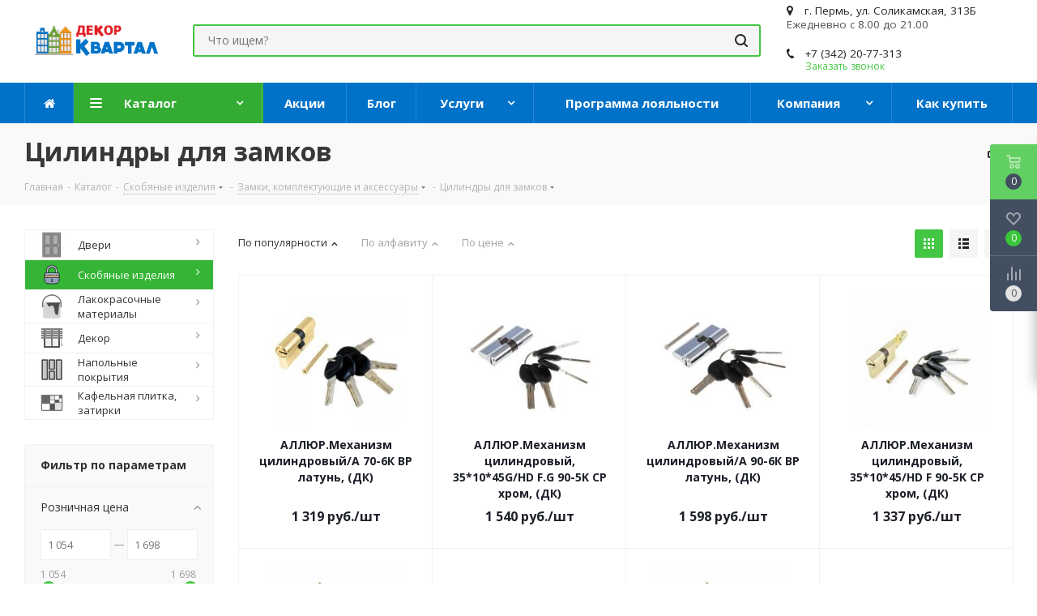

--- FILE ---
content_type: text/html
request_url: https://permkvartal.ru/catalog/skobyanye_izdeliya_krepezh/zamki_komplektuyushchie_i_aksessuary/tsilindry_dlya_zamkov/
body_size: 56961
content:
<!DOCTYPE html>
<html xmlns="http://www.w3.org/1999/xhtml" xml:lang="ru" lang="ru" >
<head>
	<title>Цилиндры для замков - каталог товаров. Строительный супермаркет Квартал</title>
		<meta name="viewport" content="initial-scale=1.0, width=device-width" />
	<meta name="HandheldFriendly" content="true" />
	<meta name="yes" content="yes" />
	<meta name="apple-mobile-web-app-status-bar-style" content="black" />
	<meta name="SKYPE_TOOLBAR" content="SKYPE_TOOLBAR_PARSER_COMPATIBLE" />

	<!-- DNS preconnect -->
	<meta http-equiv="x-dns-prefetch-control" content="on">
	<link rel="preconnect" href="//ajax.googleapis.com">
	<link rel="dns-prefetch" href="https://fonts.gstatic.com">
	<link rel="preconnect" href="https://fonts.gstatic.com" crossorigin="anonymous">
	<link rel="dns-prefetch" href="https://use.fontawesome.com">
	<link rel="preconnect" href="https://use.fontawesome.com" crossorigin>
	<link rel="dns-prefetch" href="https://maxcdn.bootstrapcdn.com">
	<link rel="preconnect" href="https://maxcdn.bootstrapcdn.com" crossorigin>
	<link rel="preconnect" href="//cdnjs.cloudflare.com">
	<link rel="preconnect" href="//www.googletagmanager.com">
	<link rel="preconnect" href="//www.google-analytics.com">
	<link rel="preconnect" href="//mc.yandex.ru">

	<style>nav{display:block}html{font-family:sans-serif}body{margin:0}a{background-color:transparent;background-position:initial initial;background-repeat:initial initial}img{border:0}svg:not(:root){overflow:hidden}table{border-collapse:collapse;border-spacing:0}*,::before,::after{box-sizing:border-box}html{font-size:62.5%}body{font-family:'Open Sans',Helvetica,Arial,sans-serif;font-size:14px;line-height:1.428571429;color:rgb(51,51,51);background-color:rgb(255,255,255)}a{color:rgb(204,204,204);text-decoration:none}img{vertical-align:middle}ul{margin-top:0;margin-bottom:10px}.row{margin-left:-15px;margin-right:-15px}.row::before,.row::after{content:' ';display:table}.row::after{clear:both}.row::before,.row::after{content:' ';display:table}.row::after{clear:both}table{max-width:100%;background-color:transparent}.dropdown{position:relative}.dropdown-menu{position:absolute;top:100%;left:0;z-index:1000;display:none;float:left;min-width:160px;padding:5px 0;margin:2px 0 0;list-style:none;font-size:14px;background-color:rgb(255,255,255);border:1px solid rgba(0,0,0,.14902);border-top-left-radius:4px;border-top-right-radius:4px;border-bottom-right-radius:4px;border-bottom-left-radius:4px;-webkit-box-shadow:rgba(0,0,0,.172549) 0 6px 12px;box-shadow:rgba(0,0,0,.172549) 0 6px 12px;background-clip:padding-box}.dropdown-menu>li>a{display:block;padding:3px 20px;clear:both;font-weight:400;line-height:1.428571429;color:rgb(51,51,51);white-space:nowrap}.pull-right{float:right!important}.pull-left{float:left!important}.visible-xs{display:none!important}@media (max-width:767px){.visible-xs{display:block!important}}@media (max-width:991px) and (min-width:768px){.visible-xs.visible-sm{display:block!important}}.visible-sm{display:none!important}@media (max-width:767px){.visible-sm.visible-xs{display:block!important}}@media (max-width:991px) and (min-width:768px){.visible-sm{display:block!important}}.flexslider li *{text-decoration:none}img{border:0}body,ul li{position:relative}ul li::before{position:absolute;left:0}ul li::before{color:rgb(56,56,56)}table{border-collapse:collapse}body{width:100%;margin:0 auto;padding:0;color:rgb(85,85,85)}a{text-decoration:none}ul li{padding-left:18px}ul li::before{content:'\25CF'}li{list-style-type:none}*{margin:0;padding:0}html{width:100%}nav{display:block}.margin0{margin-left:0px!important;margin-right:0px!important}.nopadding{padding:0px!important}.inner-table-block{display:table-cell;vertical-align:middle}.dark-color:not(.active){color:rgb(34,34,34)}.maxwidth-theme{padding:0 30px;margin:0 auto;background-color:rgb(255,255,255);float:none;background-position:initial initial;background-repeat:initial initial}.maxwidth-theme::before,.maxwidth-theme::after{content:'';display:block;clear:both}.svg{top:-1px;display:inline-block;text-rendering:auto;-webkit-font-smoothing:antialiased;vertical-align:middle;min-width:30px;min-height:30px;position:relative;background-position:50% 50%;background-repeat:no-repeat no-repeat}.svg svg{display:block}body .svg.svg-inline-basket.big{min-width:22px;width:22px}body .svg.svg-inline-wish.big{min-width:23px;width:23px}body{background-color:rgb(255,255,255);background-position:initial initial;background-repeat:initial initial}body{background-color:rgb(255,255,255);background-position:initial initial;background-repeat:initial initial}.svg.inline.big{min-width:21px;min-height:21px;width:21px;height:21px;top:-2px}.logo-row .logo{display:inline-block;position:relative;height:104px;max-width:190px;line-height:101px;z-index:10}.logo-row .logo img{max-height:100%;max-width:100%}.basket-link .count{font-size:11px;border-top-left-radius:100%;border-top-right-radius:100%;border-bottom-right-radius:100%;border-bottom-left-radius:100%;text-align:center;background-color:rgb(0,0,0);color:rgb(255,255,255);width:20px;height:20px;display:inline-block;line-height:20px;background-position:initial initial;background-repeat:initial initial}.basket-link:not(.basket-count) .svg{opacity:.5}.basket-link .count:not(.basket-count){background-color:rgb(176,176,176);background-position:initial initial;background-repeat:initial initial}#mobileheader .basket-link .title{display:none}#mobileheader{margin:0;padding:0;position:relative;height:63px;overflow:hidden}#mobileheader .logo-block{height:100%;padding:0 5px 0 0}#mobileheader .logo{max-width:156px;line-height:60px}#mobileheader .logo img{max-height:100%;max-width:100%}#mobileheader .right-icons{height:100%;padding-right:5px;margin-left:-15px}#mobileheader .wrap_icon{display:table-cell;padding-right:15px;padding-left:15px;vertical-align:middle;line-height:63px}#mobileheader .basket-link{position:relative;padding-right:12px}#mobileheader .basket-link:not(.basket){padding-right:22px}#mobileheader .basket-link.compare{padding-right:24px}#mobileheader .basket-link .count{position:absolute;top:-7px;left:16px;box-shadow:rgb(255,255,255) 0 0 0 2px}#mobileheader [class^="mobileheader-"]{height:100%;width:100%;color:rgb(34,34,34)}#mobileheader .mobileheader-v1{background-color:rgb(255,255,255);border-bottom-width:1px;border-bottom-style:solid;border-bottom-color:rgb(245,245,245);background-position:initial initial;background-repeat:initial initial}.menu-row{position:static}.mega-menu{position:relative;z-index:10}.mega-menu.sliced:not(.ovisible){overflow:hidden}.mega-menu table td .wrap>.dropdown-menu>li:first-of-type::before{position:absolute;top:-1px;left:0;width:100%;height:2px;background-color:rgb(222,222,222);display:block;content:'';background-position:initial initial;background-repeat:initial initial}.mega-menu table{border-collapse:collapse;border-spacing:0;width:100%;max-width:100%}.mega-menu table a{display:block;width:100%;text-decoration:none;white-space:nowrap}.mega-menu table td{padding:0;text-align:center;position:relative}.mega-menu table td.unvisible{visibility:hidden;opacity:0}.mega-menu table td.dropdown>.wrap{position:relative}.mega-menu table td>.wrap>a .fa{vertical-align:middle;display:none}.mega-menu table .tail{display:none}.mega-menu table .dropdown-menu{border-top-left-radius:0;border-top-right-radius:0;border-bottom-right-radius:0;border-bottom-left-radius:0;border:none;margin:-1px 0 0;top:auto;padding:0;text-align:left;opacity:0}.menu-row .mega-menu table td.dropdown.wide_menu>.wrap{position:static}.menu-row .mega-menu table td.wide_menu .wrap>.dropdown-menu>li:first-of-type::before{display:none}.menu-row .mega-menu table td.wide_menu>.wrap>.dropdown-menu::-webkit-scrollbar{width:8px}.menu-row .mega-menu table td.wide_menu>.wrap>.dropdown-menu::-webkit-scrollbar-track{border-top-left-radius:8px;border-top-right-radius:8px;border-bottom-right-radius:8px;border-bottom-left-radius:8px}.menu-row .mega-menu table td.wide_menu>.wrap>.dropdown-menu::-webkit-scrollbar-thumb{border-top-left-radius:8px;border-top-right-radius:8px;border-bottom-right-radius:8px;border-bottom-left-radius:8px;background-color:rgb(153,153,153);border:2px solid rgb(255,255,255);background-position:initial initial;background-repeat:initial initial}.menu-row .mega-menu table td.wide_menu>.wrap>.dropdown-menu>li{display:inline-block;width:25%;float:left;margin:0 0 30px;padding:0 20px 0 0}.menu-row .mega-menu table td.wide_menu>.wrap>.dropdown-menu>li.has_img{padding-left:80px;min-height:60px}.menu-row .mega-menu table td.wide_menu>.wrap>.dropdown-menu>li.has_img .menu_img{display:block;width:60px;position:absolute;top:0;left:0}.menu-row .mega-menu table td.wide_menu .dropdown-menu>li:nth-child(4n+1){clear:left}.menu-row .mega-menu table td.wide_menu .dropdown-menu>li>a{white-space:normal;border:none}.logo-row.menu-row{position:relative}.logo-row.menu-row .mega-menu,.logo-row.menu-row .mega-menu table td.wide_menu{position:static}.mega-menu table .dropdown-menu li a{color:rgb(34,34,34);border-top-width:1px;border-top-style:solid;border-top-color:rgb(240,240,240);padding:14px 29px 14px 19px!important}.mega-menu table td:not(.wide_menu) .dropdown-menu li>a .name{display:block;max-width:200px;overflow:hidden;text-overflow:ellipsis}.mega-menu table .wrap>.dropdown-menu li:first-of-type>a{border-top-color:transparent!important}.dropdown-menu li{position:relative;padding:0;margin-bottom:0}.dropdown-menu li::before{display:none}.mega-menu table .more-items>span{display:inline-block;font-size:14px;line-height:20px;position:relative;vertical-align:top;padding-right:21px}.mega-menu table td .wrap>a{border:none;font-weight:700;padding:41px 12px;text-transform:none;width:auto;display:inline-block;font-size:1em;position:relative;color:rgb(34,34,34);height:104px}#headerfixed .mega-menu table td .wrap>a{height:auto}.mega-menu table td .wrap>a .line-wrapper{position:relative;visibility:visible}.mega-menu td .wrap>a .line-wrapper .line{position:absolute;bottom:-41px;left:0;height:2px;background-color:rgb(222,222,222);right:100%;opacity:1;background-position:initial initial;background-repeat:initial initial}#headerfixed .mega-menu td .wrap>a .line-wrapper .line{bottom:-21px}.mega-menu table td:last-child .wrap>a::after{display:none}.mega-menu table td .wrap>.more-items>span::before{content:'';position:absolute;left:2px;width:17px;height:3px;background-image:url(/local/templates/aspro_next/images/next.png);background-color:rgb(34,34,34);background-position:-1px -333px;background-repeat:no-repeat no-repeat}.mega-menu table td .wrap>.more-items>span{font-size:0;position:relative;display:inline-block;vertical-align:middle;width:17px;height:3px}.mega-menu table td .wrap .line-wrapper{visibility:hidden}.like_icons span{display:block;background-color:rgb(255,255,255);opacity:0;visibility:hidden;margin:0 0 5px;overflow:hidden;border-top-left-radius:100%;border-top-right-radius:100%;border-bottom-right-radius:100%;border-bottom-left-radius:100%;background-position:initial initial;background-repeat:initial initial}.like_icons span.added{opacity:.6;visibility:visible}.like_icons span i{width:30px;height:30px;display:block;background-image:url(/local/templates/aspro_next/images/icons_wish.png);background-position:0 0;background-repeat:no-repeat no-repeat}.like_icons .wish_item i{background-position:5px -16px}.like_icons .compare_item i{background-position:-18px -17px}.like_icons .wish_item.added i{background-position:5px -44px}.like_icons .compare_item.added i{background-position:-18px -45px}.row{margin:0 -15px}body{min-width:300px}@media (max-width:1199px) and (min-width:992px){.menu-row .mega-menu table td.wide_menu>.wrap>.dropdown-menu>li{width:33.33%}.menu-row .mega-menu table td.wide_menu .dropdown-menu>li:nth-child(3n+1){clear:left}.menu-row .mega-menu table td.wide_menu .dropdown-menu>li:nth-child(4n+1){clear:none}#headerfixed .logo-row .logo-block{max-width:160px;min-width:160px}}@media (max-width:600px){#mobileheader .right-icons .basket-link:not(.basket),#mobileheader .wrap_cabinet{display:none}}@media (max-width:400px){#mobileheader .logo{max-width:112px}}@font-face{font-family:FontAwesome;src:url(/local/templates/aspro_next/vendor/fonts/font-awesome/fonts/fontawesome-webfont.eot?#iefix&v=4.7.0) format('embedded-opentype'),url(/local/templates/aspro_next/vendor/fonts/font-awesome/fonts/fontawesome-webfont.woff2?v=4.7.0) format('woff2'),url(/local/templates/aspro_next/vendor/fonts/font-awesome/fonts/fontawesome-webfont.woff?v=4.7.0) format('woff'),url(/local/templates/aspro_next/vendor/fonts/font-awesome/fonts/fontawesome-webfont.ttf?v=4.7.0) format('truetype'),url(/local/templates/aspro_next/vendor/fonts/font-awesome/fonts/fontawesome-webfont.svg?v=4.7.0#fontawesomeregular) format('svg');font-weight:400;font-style:normal}.fa{display:inline-block;font-style:normal;font-variant:normal;font-weight:400;line-height:1;font-family:FontAwesome;font-size:inherit;text-rendering:auto;-webkit-font-smoothing:antialiased}.pull-right{float:right}.pull-left{float:left}.fa-home::before{content:'\f015'}ul li::before{color:rgb(66,193,57)}a{color:rgb(55,185,55)}.like_icons .wish_item.added,.like_icons .compare_item.added{color:rgb(255,255,255);background-color:rgb(62,198,62);background-position:initial initial;background-repeat:initial initial}.like_icons .compare_item.added i,.like_icons .wish_item.added i{background-color:rgb(62,198,62)}.mega-menu table td .wrap>a .line-wrapper .line{background-color:rgb(67,198,67)}body .mega-menu table td .wrap>.dropdown-menu>li:first-of-type::before{background-color:rgb(67,198,67)}body .maxwidth-theme{max-width:1350px}body{font-style:normal;font-variant:normal;font-weight:400;font-size:15px;line-height:24px;font-family:'Open Sans',Arial,sans-serif}.mega-menu td .wrap>a .line-wrapper .line{bottom:-39px}#mobileheader{z-index:10;position:static;height:auto;background-color:rgb(255,255,255);background-position:initial initial;background-repeat:initial initial}.mega-menu table td>.wrap>.menu--home .fa{display:block}@media (max-width:991px){#mobileheader .mobileheader-v1{display:-webkit-box;-webkit-box-pack:justify}}#mobileheader .mobileheader-v1{height:63px}*,::after,::before{box-sizing:border-box}body{background-color:rgb(255,255,255)}.cd-main-header{-webkit-transform:translateZ(0);position:relative}.cd-nav-trigger{position:relative;display:block;width:58px;height:58px;overflow:hidden;white-space:nowrap;text-indent:-999em;color:transparent;z-index:3}.cd-nav-trigger span,.cd-nav-trigger span::after,.cd-nav-trigger span::before{position:absolute;display:inline-block;height:3px;width:24px;background-color:rgb(46,50,51);background-position:initial initial;background-repeat:initial initial}.cd-nav-trigger span{top:50%;margin-top:-2px;right:17px}.cd-nav-trigger span::after,.cd-nav-trigger span::before{content:'';right:0;-webkit-transform:translateZ(0);-webkit-backface-visibility:hidden;-webkit-transform-origin:0% 50%}.cd-nav-trigger span::before{top:-6px}.cd-nav-trigger span::after{top:6px}@media only screen and (min-width:993px){.cd-nav-trigger{display:none}}.menu_top_block.catalog_block .dropdown>li>a .image img{display:block;height:32px}</style>

	<link rel="preload" as="font" type="font/woff2" href="/local/templates/aspro_next/vendor/fonts/font-awesome/fonts/fontawesome-webfont.woff2" crossorigin>

	<meta http-equiv="Content-Type" content="text/html; charset=UTF-8" />
<meta name="keywords" content="интернет-магазин, заказать, купить" />
<meta name="description" content="Цилиндры для замков — купить в Перми по низкой цене, каталог строительных материалов в интернет-магазине Квартал" />
<style type="text/css">.bx-composite-btn {background: url(/bitrix/images/main/composite/sprite-1x.png) no-repeat right 0 #e94524;border-radius: 15px;color: #fff !important;display: inline-block;line-height: 30px;font-family: "Helvetica Neue", Helvetica, Arial, sans-serif !important;font-size: 12px !important;font-weight: bold !important;height: 31px !important;padding: 0 42px 0 17px !important;vertical-align: middle !important;text-decoration: none !important;}@media screen   and (min-device-width: 1200px)   and (max-device-width: 1600px)   and (-webkit-min-device-pixel-ratio: 2)  and (min-resolution: 192dpi) {.bx-composite-btn {background-image: url(/bitrix/images/main/composite/sprite-2x.png);background-size: 42px 124px;}}.bx-composite-btn-fixed {position: absolute;top: -45px;right: 15px;z-index: 10;}.bx-btn-white {background-position: right 0;color: #fff !important;}.bx-btn-black {background-position: right -31px;color: #000 !important;}.bx-btn-red {background-position: right -62px;color: #555 !important;}.bx-btn-grey {background-position: right -93px;color: #657b89 !important;}.bx-btn-border {border: 1px solid #d4d4d4;height: 29px !important;line-height: 29px !important;}.bx-composite-loading {display: block;width: 40px;height: 40px;background: url(/bitrix/images/main/composite/loading.gif);}</style>
<script data-skip-moving="true">(function(w, d) {var v = w.frameCacheVars = {'CACHE_MODE':'HTMLCACHE','banner':{'url':'http://www.1c-bitrix.ru/composite/','text':'Быстро с 1С-Битрикс','bgcolor':'#43c643','style':'white'},'storageBlocks':[],'dynamicBlocks':{'WIklcT':'4ef8164712f6','basketitems-component-block':'d41d8cd98f00','header-basket-with-compare-block1':'d41d8cd98f00','header-auth-block1':'d41d8cd98f00','header-auth-block2':'d41d8cd98f00','viewtype-block':'218f5ca0f916','sBq3II':'890babbc7ef0','NLJNn1':'890babbc7ef0','ZzF7UW':'890babbc7ef0','Iu9Bjo':'890babbc7ef0','q11Wwm':'890babbc7ef0','wnW8nW':'890babbc7ef0','XmMM27':'890babbc7ef0','oQMX41':'890babbc7ef0','D8NkGP':'890babbc7ef0','lsS7wV':'890babbc7ef0','DPn1tV':'890babbc7ef0','P0iQM1':'890babbc7ef0','ElfdKB':'890babbc7ef0','VCNcVe':'890babbc7ef0','4NIrVs':'890babbc7ef0','4l4lnW':'890babbc7ef0','1Z70s7':'890babbc7ef0','dz9BX0':'890babbc7ef0','7vAXOP':'890babbc7ef0','4sTTk0':'890babbc7ef0','IzufVt':'40c5550a6e88','mobile-auth-block1':'d41d8cd98f00','mobile-basket-with-compare-block1':'d41d8cd98f00','8ofwKu':'6708c77d7ec2','basketitems-block':'d41d8cd98f00','header-cart':'d41d8cd98f00'},'AUTO_UPDATE':true,'AUTO_UPDATE_TTL':'0','version':'2'};var inv = false;if (v.AUTO_UPDATE === false){if (v.AUTO_UPDATE_TTL && v.AUTO_UPDATE_TTL > 0){var lm = Date.parse(d.lastModified);if (!isNaN(lm)){var td = new Date().getTime();if ((lm + v.AUTO_UPDATE_TTL * 1000) >= td){w.frameRequestStart = false;w.preventAutoUpdate = true;return;}inv = true;}}else{w.frameRequestStart = false;w.preventAutoUpdate = true;return;}}var r = w.XMLHttpRequest ? new XMLHttpRequest() : (w.ActiveXObject ? new w.ActiveXObject("Microsoft.XMLHTTP") : null);if (!r) { return; }w.frameRequestStart = true;var m = v.CACHE_MODE; var l = w.location; var x = new Date().getTime();var q = "?bxrand=" + x + (l.search.length > 0 ? "&" + l.search.substring(1) : "");var u = l.protocol + "//" + l.host + l.pathname + q;r.open("GET", u, true);r.setRequestHeader("BX-ACTION-TYPE", "get_dynamic");r.setRequestHeader("X-Bitrix-Composite", "get_dynamic");r.setRequestHeader("BX-CACHE-MODE", m);r.setRequestHeader("BX-CACHE-BLOCKS", v.dynamicBlocks ? JSON.stringify(v.dynamicBlocks) : "");if (inv){r.setRequestHeader("BX-INVALIDATE-CACHE", "Y");}try { r.setRequestHeader("BX-REF", d.referrer || "");} catch(e) {}if (m === "APPCACHE"){r.setRequestHeader("BX-APPCACHE-PARAMS", JSON.stringify(v.PARAMS));r.setRequestHeader("BX-APPCACHE-URL", v.PAGE_URL ? v.PAGE_URL : "");}r.onreadystatechange = function() {if (r.readyState != 4) { return; }var a = r.getResponseHeader("BX-RAND");var b = w.BX && w.BX.frameCache ? w.BX.frameCache : false;if (a != x || !((r.status >= 200 && r.status < 300) || r.status === 304 || r.status === 1223 || r.status === 0)){var f = {error:true, reason:a!=x?"bad_rand":"bad_status", url:u, xhr:r, status:r.status};if (w.BX && w.BX.ready && b){BX.ready(function() {setTimeout(function(){BX.onCustomEvent("onFrameDataRequestFail", [f]);}, 0);});}w.frameRequestFail = f;return;}if (b){b.onFrameDataReceived(r.responseText);if (!w.frameUpdateInvoked){b.update(false);}w.frameUpdateInvoked = true;}else{w.frameDataString = r.responseText;}};r.send();var p = w.performance;if (p && p.addEventListener && p.getEntries && p.setResourceTimingBufferSize){var e = 'resourcetimingbufferfull';var h = function() {if (w.BX && w.BX.frameCache && w.BX.frameCache.frameDataInserted){p.removeEventListener(e, h);}else {p.setResourceTimingBufferSize(p.getEntries().length + 50);}};p.addEventListener(e, h);}})(window, document);</script>
<script data-skip-moving="true">(function(w, d, n) {var cl = "bx-core";var ht = d.documentElement;var htc = ht ? ht.className : undefined;if (htc === undefined || htc.indexOf(cl) !== -1){return;}var ua = n.userAgent;if (/(iPad;)|(iPhone;)/i.test(ua)){cl += " bx-ios";}else if (/Windows/i.test(ua)){cl += ' bx-win';}else if (/Macintosh/i.test(ua)){cl += " bx-mac";}else if (/Linux/i.test(ua) && !/Android/i.test(ua)){cl += " bx-linux";}else if (/Android/i.test(ua)){cl += " bx-android";}cl += (/(ipad|iphone|android|mobile|touch)/i.test(ua) ? " bx-touch" : " bx-no-touch");cl += w.devicePixelRatio && w.devicePixelRatio >= 2? " bx-retina": " bx-no-retina";var ieVersion = -1;if (/AppleWebKit/.test(ua)){cl += " bx-chrome";}else if ((ieVersion = getIeVersion()) > 0){cl += " bx-ie bx-ie" + ieVersion;if (ieVersion > 7 && ieVersion < 10 && !isDoctype()){cl += " bx-quirks";}}else if (/Opera/.test(ua)){cl += " bx-opera";}else if (/Gecko/.test(ua)){cl += " bx-firefox";}ht.className = htc ? htc + " " + cl : cl;function isDoctype(){if (d.compatMode){return d.compatMode == "CSS1Compat";}return d.documentElement && d.documentElement.clientHeight;}function getIeVersion(){if (/Opera/i.test(ua) || /Webkit/i.test(ua) || /Firefox/i.test(ua) || /Chrome/i.test(ua)){return -1;}var rv = -1;if (!!(w.MSStream) && !(w.ActiveXObject) && ("ActiveXObject" in w)){rv = 11;}else if (!!d.documentMode && d.documentMode >= 10){rv = 10;}else if (!!d.documentMode && d.documentMode >= 9){rv = 9;}else if (d.attachEvent && !/Opera/.test(ua)){rv = 8;}if (rv == -1 || rv == 8){var re;if (n.appName == "Microsoft Internet Explorer"){re = new RegExp("MSIE ([0-9]+[\.0-9]*)");if (re.exec(ua) != null){rv = parseFloat(RegExp.$1);}}else if (n.appName == "Netscape"){rv = 11;re = new RegExp("Trident/.*rv:([0-9]+[\.0-9]*)");if (re.exec(ua) != null){rv = parseFloat(RegExp.$1);}}}return rv;}})(window, document, navigator);</script>


<link href="/bitrix/js/ui/design-tokens/dist/compatibility.min.css?1667761603397" type="text/css"  rel="stylesheet" />
<link href="/bitrix/js/ui/fonts/opensans/ui.font.opensans.min.css?16677616032320" type="text/css"  rel="stylesheet" />
<link href="/bitrix/js/main/popup/dist/main.popup.bundle.min.css?166776165425046" type="text/css"  rel="stylesheet" />
<link href="/bitrix/cache/css/s1/aspro_next/page_9a32098247efa9d448efdbe7f2c659f7/page_9a32098247efa9d448efdbe7f2c659f7_v1.css?17694684311357" type="text/css"  rel="stylesheet" />
<link href="/bitrix/cache/css/s1/aspro_next/template_e0fa2ace884db2b18b76fc7c8a5680c4/template_e0fa2ace884db2b18b76fc7c8a5680c4_v1.css?17696009751002167" type="text/css"  data-template-style="true" rel="stylesheet" />







<link rel="preload" href="https://fonts.googleapis.com/css?family=Open+Sans:300italic,400italic,600italic,700italic,800italic,400,300,500,600,700,800&subset=latin,cyrillic-ext" as="fetch" crossorigin="anonymous">
<link rel="shortcut icon" href="/favicon.ico?1752055094" type="image/x-icon" />
<link rel="apple-touch-icon" sizes="180x180" href="/upload/CNext/03c/03c8f75d50287fd59ee90e95cfef9569.png" />
<meta property="ya:interaction" content="XML_FORM" />
<meta property="ya:interaction:url" content="https://permkvartal.ru/catalog/skobyanye_izdeliya_krepezh/zamki_komplektuyushchie_i_aksessuary/tsilindry_dlya_zamkov/?mode=xml" />
<meta property="og:title" content="Цилиндры для замков - каталог товаров. Строительный супермаркет Квартал" />
<meta property="og:type" content="website" />
<meta property="og:image" content="https://permkvartal.ru:443/upload/CNext/274/4y29a1y9kl4d3n2dg044xd7tc6rx8wk4.png" />
<link rel="image_src" href="https://permkvartal.ru:443/upload/CNext/274/4y29a1y9kl4d3n2dg044xd7tc6rx8wk4.png"  />
<meta property="og:url" content="https://permkvartal.ru:443/catalog/skobyanye_izdeliya_krepezh/zamki_komplektuyushchie_i_aksessuary/tsilindry_dlya_zamkov/" />
<meta property="og:description" content="Цилиндры для замков — купить в Перми по низкой цене, каталог строительных материалов в интернет-магазине Квартал" />



				
	<!-- Google Tag Manager -->
	<script data-skip-moving='true'>(function(w,d,s,l,i){w[l]=w[l]||[];w[l].push({'gtm.start':
	new Date().getTime(),event:'gtm.js'});var f=d.getElementsByTagName(s)[0],
	j=d.createElement(s),dl=l!='dataLayer'?'&l='+l:'';j.async=true;j.src=
	'https://www.googletagmanager.com/gtm.js?id='+i+dl;f.parentNode.insertBefore(j,f);
	})(window,document,'script','dataLayer','GTM-MQT2846');</script>
	<!-- End Google Tag Manager -->
	<!-- VK Pixel -->
		<!-- End VK Pixel -->
</head>
<body class="fill_bg_n nav-on-left" id="main">
	<!-- Google Tag Manager (noscript) -->
	<noscript><iframe src="https://www.googletagmanager.com/ns.html?id=GTM-MQT2846"
	height="0" width="0" style="display:none;visibility:hidden"></iframe></noscript>
	<!-- End Google Tag Manager (noscript) -->
	<!-- VK Pixel (noscript) -->
	<noscript><img src="https://vk.com/rtrg?p=VK-RTRG-473808-d5eHU" style="position:fixed; left:-999px;" alt=""/></noscript>
	<!-- End VK Pixel (noscript) -->
	<div id="panel"></div>
	
	<div id="bxdynamic_WIklcT_start" style="display:none"></div>





<div id="bxdynamic_WIklcT_end" style="display:none"></div>				<div id="bxdynamic_basketitems-component-block_start" style="display:none"></div><div id="bxdynamic_basketitems-component-block_end" style="display:none"></div>							
	<div id="mobileheader" class="cd-main-header visible-xs visible-sm">
		<div class="mobileheader-v1">
	<a class="cd-nav-trigger pull-left" href="#cd-primary-nav">Menu<span> </span></a>
	<!-- <div class="burger pull-left">
		<i class="svg inline  svg-inline-burger dark" aria-hidden="true" ><svg xmlns="http://www.w3.org/2000/svg" width="18" height="16" viewBox="0 0 18 16">
  <defs>
    <style>
      .cls-1 {
        fill: #fff;
        fill-rule: evenodd;
      }
    </style>
  </defs>
  <path data-name="Rounded Rectangle 81 copy 2" class="cls-1" d="M330,114h16a1,1,0,0,1,1,1h0a1,1,0,0,1-1,1H330a1,1,0,0,1-1-1h0A1,1,0,0,1,330,114Zm0,7h16a1,1,0,0,1,1,1h0a1,1,0,0,1-1,1H330a1,1,0,0,1-1-1h0A1,1,0,0,1,330,121Zm0,7h16a1,1,0,0,1,1,1h0a1,1,0,0,1-1,1H330a1,1,0,0,1-1-1h0A1,1,0,0,1,330,128Z" transform="translate(-329 -114)"/>
</svg>
</i>		<i class="svg inline  svg-inline-close dark" aria-hidden="true" ><svg xmlns="http://www.w3.org/2000/svg" width="16" height="16" viewBox="0 0 16 16">
  <defs>
    <style>
      .cccls-1 {
        fill: #222;
        fill-rule: evenodd;
      }
    </style>
  </defs>
  <path data-name="Rounded Rectangle 114 copy 3" class="cccls-1" d="M334.411,138l6.3,6.3a1,1,0,0,1,0,1.414,0.992,0.992,0,0,1-1.408,0l-6.3-6.306-6.3,6.306a1,1,0,0,1-1.409-1.414l6.3-6.3-6.293-6.3a1,1,0,0,1,1.409-1.414l6.3,6.3,6.3-6.3A1,1,0,0,1,340.7,131.7Z" transform="translate(-325 -130)"/>
</svg>
</i>	</div> -->
	<div class="logo-block pull-left">
		<div class="logo">
			<a href="/"><img src="/upload/CNext/274/4y29a1y9kl4d3n2dg044xd7tc6rx8wk4.png" alt="Permkvartal.ru" title="Permkvartal.ru" /></a>		</div>
	</div>
	<div class="right-icons pull-right">
		<!-- <div class="pull-right">
			<div class="wrap_icon">
				<button class="top-btn inline-search-show twosmallfont">
									</button>
			</div>
		</div> -->
		<div class="pull-right">
			<div class="wrap_icon wrap_basket">
											<div id="bxdynamic_header-basket-with-compare-block1_start" style="display:none"></div><div id="bxdynamic_header-basket-with-compare-block1_end" style="display:none"></div>						</div>
		</div>
		<div class="pull-right">
			<div class="wrap_icon wrap_cabinet">
				
		<div id="bxdynamic_header-auth-block1_start" style="display:none"></div><div id="bxdynamic_header-auth-block1_end" style="display:none"></div>
				</div>
		</div>
	</div>
</div>	</div>

			<div id="headerfixed">
			<div class="maxwidth-theme">
	<div class="logo-row v2 row margin0 menu-row">
		<div class="inner-table-block nopadding logo-block">
			<div class="logo">
				<a href="/"><img src="/upload/CNext/274/4y29a1y9kl4d3n2dg044xd7tc6rx8wk4.png" alt="Permkvartal.ru" title="Permkvartal.ru" /></a>			</div>
		</div>
		<div class="inner-table-block menu-block">
			<div class="navs table-menu js-nav">
				<nav class="mega-menu sliced">
						<div class="table-menu">
		<table>
			<tr>
					<td class="menu-item">
						<div class="wrap">
							<a class="menu--home" href="/" title="Главная">
								<div>
									<i class="fa fa-home"></i>
									<div class="line-wrapper"><span class="line"></span></div>
								</div>
							</a>
						</div>
					</td>
									
										<td class="menu-item unvisible dropdown catalog wide_menu  active">
						<div class="wrap">
							<a class="dropdown-toggle" href="/catalog/">
								<div>
									Каталог									<div class="line-wrapper"><span class="line"></span></div>
								</div>
							</a>
															<span class="tail"></span>
								<ul class="dropdown-menu">
																																							<li class="  has_img">
																								<div class="menu_img"><img src="/upload/resize_cache/iblock/51d/60_60_1/51de687c7c86fec202f13ac1e4eed9d5.png" alt="Двери" title="Двери" /></div>
																																		<a href="/catalog/dveri_1/" title="Двери"><span class="name">Двери</span></a>
																					</li>
																																							<li class=" active has_img">
																								<div class="menu_img"><img src="/upload/resize_cache/iblock/4bc/60_60_1/4bc7e16969577b91e58c8a2b2c4b6cb0.png" alt="Скобяные изделия" title="Скобяные изделия" /></div>
																																		<a href="/catalog/skobyanye_izdeliya_krepezh/" title="Скобяные изделия"><span class="name">Скобяные изделия</span></a>
																					</li>
																																							<li class="  has_img">
																								<div class="menu_img"><img src="/upload/iblock/f70/f70ebbdfaa5bbb3ec9d903edef8b3a2b.png" alt="Лакокрасочные материалы" title="Лакокрасочные материалы" /></div>
																																		<a href="/catalog/lakokrasochnye_materialy/" title="Лакокрасочные материалы"><span class="name">Лакокрасочные материалы</span></a>
																					</li>
																																							<li class="  has_img">
																								<div class="menu_img"><img src="/upload/iblock/98c/98ce1a07eef476adeb7be2129d0e8c2f.png" alt="Декор" title="Декор" /></div>
																																		<a href="/catalog/dekor/" title="Декор"><span class="name">Декор</span></a>
																					</li>
																																							<li class="  has_img">
																								<div class="menu_img"><img src="/upload/resize_cache/iblock/f0f/60_60_1/f0f449869fcd9c73bb27ec31e05f4a1b.png" alt="Напольные покрытия" title="Напольные покрытия" /></div>
																																		<a href="/catalog/napolnye_pokrytiya/" title="Напольные покрытия"><span class="name">Напольные покрытия</span></a>
																					</li>
																																							<li class="  has_img">
																								<div class="menu_img"><img src="/upload/iblock/98b/98b901c29bc1f786e570a45bf42b49b9.png" alt="Кафельная плитка, затирки" title="Кафельная плитка, затирки" /></div>
																																		<a href="/catalog/kafelnaya_plitka_zatirki/" title="Кафельная плитка, затирки"><span class="name">Кафельная плитка, затирки</span></a>
																					</li>
																	</ul>
													</div>
					</td>
									
										<td class="menu-item unvisible    ">
						<div class="wrap">
							<a class="" href="/sale/">
								<div>
									Акции									<div class="line-wrapper"><span class="line"></span></div>
								</div>
							</a>
													</div>
					</td>
									
										<td class="menu-item unvisible    ">
						<div class="wrap">
							<a class="" href="/blog/">
								<div>
									Блог									<div class="line-wrapper"><span class="line"></span></div>
								</div>
							</a>
													</div>
					</td>
									
										<td class="menu-item unvisible dropdown   ">
						<div class="wrap">
							<a class="dropdown-toggle" href="/services/">
								<div>
									Услуги									<div class="line-wrapper"><span class="line"></span></div>
								</div>
							</a>
															<span class="tail"></span>
								<ul class="dropdown-menu">
																																							<li class="  ">
																						<a href="/services/kompyuternaya-kolerovka/" title="Компьютерная колеровка"><span class="name">Компьютерная колеровка</span></a>
																					</li>
																																							<li class="  ">
																						<a href="/services/dostavka-po-zvonku/" title="Доставка по звонку"><span class="name">Доставка по звонку</span></a>
																					</li>
																																							<li class="  ">
																						<a href="/services/podarochnye-karty/" title="Подарочные карты"><span class="name">Подарочные карты</span></a>
																					</li>
																																							<li class="  ">
																						<a href="/services/vozvrat-tovara/" title="Возврат товара"><span class="name">Возврат товара</span></a>
																					</li>
																	</ul>
													</div>
					</td>
									
										<td class="menu-item unvisible    ">
						<div class="wrap">
							<a class="" href="/familycard/">
								<div>
									Программа лояльности									<div class="line-wrapper"><span class="line"></span></div>
								</div>
							</a>
													</div>
					</td>
									
										<td class="menu-item unvisible dropdown   ">
						<div class="wrap">
							<a class="dropdown-toggle" href="/company/">
								<div>
									Компания									<div class="line-wrapper"><span class="line"></span></div>
								</div>
							</a>
															<span class="tail"></span>
								<ul class="dropdown-menu">
																																							<li class="  ">
																						<a href="/company/staff/" title="Сотрудники"><span class="name">Сотрудники</span></a>
																					</li>
																																							<li class="  ">
																						<a href="/company/postavshchikam/" title="Поставщикам"><span class="name">Поставщикам</span></a>
																					</li>
																																							<li class="  ">
																						<a href="/company/vacancy/" title="Вакансии"><span class="name">Вакансии</span></a>
																					</li>
																																							<li class="  ">
																						<a href="/contacts/" title="Контакты"><span class="name">Контакты</span></a>
																					</li>
																																							<li class="  ">
																						<a href="/company/reviews/" title="Отзывы"><span class="name">Отзывы</span></a>
																					</li>
																																							<li class="  ">
																						<a href="/company/korporativnym-klientam" title="Корпоративным клиентам"><span class="name">Корпоративным клиентам</span></a>
																					</li>
																	</ul>
													</div>
					</td>
									
										<td class="menu-item unvisible    ">
						<div class="wrap">
							<a class="" href="/help/">
								<div>
									Как купить									<div class="line-wrapper"><span class="line"></span></div>
								</div>
							</a>
													</div>
					</td>
				
				<td class="menu-item dropdown js-dropdown nosave unvisible">
					<div class="wrap">
						<a class="dropdown-toggle more-items" href="#">
							<span>Ещё</span>
						</a>
						<span class="tail"></span>
						<ul class="dropdown-menu"></ul>
					</div>
				</td>

			</tr>
		</table>
	</div>
				</nav>
			</div>
		</div>
		<div class="inner-table-block nopadding small-block">
			<div class="wrap_icon wrap_cabinet">
				
		<div id="bxdynamic_header-auth-block2_start" style="display:none"></div><div id="bxdynamic_header-auth-block2_end" style="display:none"></div>
				</div>
		</div>
									<div class="inner-table-block small-block nopadding inline-search-show" data-type_search="fixed">
			<div class="search-block top-btn"><i class="svg svg-search lg"></i></div>
		</div>
	</div>
</div>		</div>
	
	<div class="wrapper1  catalog_page basket_fly basket_fill_DARK side_LEFT catalog_icons_Y banner_auto with_fast_view mheader-v1 header-v5 regions_N fill_N footer-vcustom front-vcustom mfixed_N mfixed_view_always title-v3 with_phones cd-main-content">
		
		<div class="header_wrap visible-lg visible-md title-v3">
			<header id="header">
				<div class="header-v5 header-wrapper">
	<div class="logo_and_menu-row">
		<div class="logo-row">
			<div class="maxwidth-theme">
				<div class="row">
					<div class="logo-block col-md-2 col-sm-3">
						<div class="logo">
							<a href="/"><img src="/upload/CNext/274/4y29a1y9kl4d3n2dg044xd7tc6rx8wk4.png" alt="Permkvartal.ru" title="Permkvartal.ru" /></a>						</div>
					</div>
										<div class="col-md-3 search_wrap">
						<div class="search-block inner-table-block">
							

				<div class="search-wrapper">
				<div id="title-search_fixed">
					<form action="/catalog/" class="search">
						<div class="search-input-div">
							<input class="search-input" id="title-search-input_fixed" type="text" name="q" value="" placeholder="Что ищем?" size="20" maxlength="50" autocomplete="off" />
						</div>
						<div class="search-button-div">
							<button class="btn btn-search" type="submit" name="s" value="Найти"><i class="svg svg-search svg-black"></i></button>
							<span class="close-block inline-search-hide"><span class="svg svg-close close-icons"></span></span>
						</div>
					</form>
				</div>
			</div>
							</div>
					</div>
					<div class="right-icons pull-right BasketWithCompareLink">
						<div class="pull-right">
													</div>
						<div class="pull-right CabinetLink">
							<div class="wrap_icon inner-table-block">
															</div>
						</div>
						<div class="pull-right HeaderPhones">
							<div class="wrap_icon inner-table-block">
								<div class="address-block">
									<div class="phone lg">
 <i class="fa fa-map-marker"></i> <a href="/contacts/">г. Пермь, ул. Соликамская, 313Б</a><br>
	 Ежедневно с 8.00 до 21.00<br>
</div>
<br>								</div>
								<div class="phone-block">
																			
		
											<!-- noindex -->
			<div class="phone lg">
				<i class="svg svg-phone"></i>
				<a rel="nofollow" href="tel:+73422077313">+7 (342) 20-77-313</a>
							</div>
			<!-- /noindex -->
					
		
																													<div class="inline-block">
											<span class="callback-block animate-load twosmallfont colored" data-event="jqm" data-param-form_id="CALLBACK" data-name="callback">Заказать звонок</span>
										</div>
																	</div>
							</div>
						</div>
						<!-- <div class="pull-right AddressTop">
							<div class="wrap_icon inner-table-block">

							</div>
						</div> -->
					</div>
				</div>
			</div>
		</div>	</div>
	<div class="menu-row middle-block bgcolored">
		<div class="maxwidth-theme">
			<div class="row">
				<div class="col-md-12">
					<div class="menu-only">
						<nav class="mega-menu sliced">
								<div class="table-menu">
		<table>
			<tr>
					<td class="menu-item">
						<div class="wrap">
							<a class="menu--home" href="/" title="Главная">
								<div>
									<i class="fa fa-home"></i>
									<div class="line-wrapper"><span class="line"></span></div>
								</div>
							</a>
						</div>
					</td>
									
										<td class="menu-item unvisible dropdown catalog wide_menu  active">
						<div class="wrap">
							<a class="dropdown-toggle" href="/catalog/">
								<div>
									Каталог									<div class="line-wrapper"><span class="line"></span></div>
								</div>
							</a>
															<span class="tail"></span>
								<ul class="dropdown-menu">
																																							<li class="  has_img">
																								<div class="menu_img"><img src="/upload/resize_cache/iblock/51d/60_60_1/51de687c7c86fec202f13ac1e4eed9d5.png" alt="Двери" title="Двери" /></div>
																																		<a href="/catalog/dveri_1/" title="Двери"><span class="name">Двери</span></a>
																					</li>
																																							<li class=" active has_img">
																								<div class="menu_img"><img src="/upload/resize_cache/iblock/4bc/60_60_1/4bc7e16969577b91e58c8a2b2c4b6cb0.png" alt="Скобяные изделия" title="Скобяные изделия" /></div>
																																		<a href="/catalog/skobyanye_izdeliya_krepezh/" title="Скобяные изделия"><span class="name">Скобяные изделия</span></a>
																					</li>
																																							<li class="  has_img">
																								<div class="menu_img"><img src="/upload/iblock/f70/f70ebbdfaa5bbb3ec9d903edef8b3a2b.png" alt="Лакокрасочные материалы" title="Лакокрасочные материалы" /></div>
																																		<a href="/catalog/lakokrasochnye_materialy/" title="Лакокрасочные материалы"><span class="name">Лакокрасочные материалы</span></a>
																					</li>
																																							<li class="  has_img">
																								<div class="menu_img"><img src="/upload/iblock/98c/98ce1a07eef476adeb7be2129d0e8c2f.png" alt="Декор" title="Декор" /></div>
																																		<a href="/catalog/dekor/" title="Декор"><span class="name">Декор</span></a>
																					</li>
																																							<li class="  has_img">
																								<div class="menu_img"><img src="/upload/resize_cache/iblock/f0f/60_60_1/f0f449869fcd9c73bb27ec31e05f4a1b.png" alt="Напольные покрытия" title="Напольные покрытия" /></div>
																																		<a href="/catalog/napolnye_pokrytiya/" title="Напольные покрытия"><span class="name">Напольные покрытия</span></a>
																					</li>
																																							<li class="  has_img">
																								<div class="menu_img"><img src="/upload/iblock/98b/98b901c29bc1f786e570a45bf42b49b9.png" alt="Кафельная плитка, затирки" title="Кафельная плитка, затирки" /></div>
																																		<a href="/catalog/kafelnaya_plitka_zatirki/" title="Кафельная плитка, затирки"><span class="name">Кафельная плитка, затирки</span></a>
																					</li>
																	</ul>
													</div>
					</td>
									
										<td class="menu-item unvisible    ">
						<div class="wrap">
							<a class="" href="/sale/">
								<div>
									Акции									<div class="line-wrapper"><span class="line"></span></div>
								</div>
							</a>
													</div>
					</td>
									
										<td class="menu-item unvisible    ">
						<div class="wrap">
							<a class="" href="/blog/">
								<div>
									Блог									<div class="line-wrapper"><span class="line"></span></div>
								</div>
							</a>
													</div>
					</td>
									
										<td class="menu-item unvisible dropdown   ">
						<div class="wrap">
							<a class="dropdown-toggle" href="/services/">
								<div>
									Услуги									<div class="line-wrapper"><span class="line"></span></div>
								</div>
							</a>
															<span class="tail"></span>
								<ul class="dropdown-menu">
																																							<li class="  ">
																						<a href="/services/kompyuternaya-kolerovka/" title="Компьютерная колеровка"><span class="name">Компьютерная колеровка</span></a>
																					</li>
																																							<li class="  ">
																						<a href="/services/dostavka-po-zvonku/" title="Доставка по звонку"><span class="name">Доставка по звонку</span></a>
																					</li>
																																							<li class="  ">
																						<a href="/services/podarochnye-karty/" title="Подарочные карты"><span class="name">Подарочные карты</span></a>
																					</li>
																																							<li class="  ">
																						<a href="/services/vozvrat-tovara/" title="Возврат товара"><span class="name">Возврат товара</span></a>
																					</li>
																	</ul>
													</div>
					</td>
									
										<td class="menu-item unvisible    ">
						<div class="wrap">
							<a class="" href="/familycard/">
								<div>
									Программа лояльности									<div class="line-wrapper"><span class="line"></span></div>
								</div>
							</a>
													</div>
					</td>
									
										<td class="menu-item unvisible dropdown   ">
						<div class="wrap">
							<a class="dropdown-toggle" href="/company/">
								<div>
									Компания									<div class="line-wrapper"><span class="line"></span></div>
								</div>
							</a>
															<span class="tail"></span>
								<ul class="dropdown-menu">
																																							<li class="  ">
																						<a href="/company/staff/" title="Сотрудники"><span class="name">Сотрудники</span></a>
																					</li>
																																							<li class="  ">
																						<a href="/company/postavshchikam/" title="Поставщикам"><span class="name">Поставщикам</span></a>
																					</li>
																																							<li class="  ">
																						<a href="/company/vacancy/" title="Вакансии"><span class="name">Вакансии</span></a>
																					</li>
																																							<li class="  ">
																						<a href="/contacts/" title="Контакты"><span class="name">Контакты</span></a>
																					</li>
																																							<li class="  ">
																						<a href="/company/reviews/" title="Отзывы"><span class="name">Отзывы</span></a>
																					</li>
																																							<li class="  ">
																						<a href="/company/korporativnym-klientam" title="Корпоративным клиентам"><span class="name">Корпоративным клиентам</span></a>
																					</li>
																	</ul>
													</div>
					</td>
									
										<td class="menu-item unvisible    ">
						<div class="wrap">
							<a class="" href="/help/">
								<div>
									Как купить									<div class="line-wrapper"><span class="line"></span></div>
								</div>
							</a>
													</div>
					</td>
				
				<td class="menu-item dropdown js-dropdown nosave unvisible">
					<div class="wrap">
						<a class="dropdown-toggle more-items" href="#">
							<span>Ещё</span>
						</a>
						<span class="tail"></span>
						<ul class="dropdown-menu"></ul>
					</div>
				</td>

			</tr>
		</table>
	</div>
						</nav>
					</div>
				</div>
			</div>
		</div>
	</div>
	<div class="line-row visible-xs"></div>
</div>
			</header>
		</div>
		
		
	<div class="inline-search-block big">
		<div class="maxwidth-theme">
			<div class="row">
				<div class="col-md-12">
					<div class="search-wrapper">
						<div id="title-search">
							<form action="/catalog/" class="search">
								<div class="search-input-div">
									<input class="search-input" id="title-search-input" type="text" name="q" value="" placeholder="Что ищем?" size="20" maxlength="50" autocomplete="off" />
								</div>
								<div class="search-button-div">
									<button class="btn btn-search btn-default bold btn-lg" type="submit" name="s" value="Найти">Найти</button>
									<span class="close-block inline-search-hide"><span class="svg svg-close close-icons"></span></span>
								</div>
							</form>
						</div>
					</div>
				</div>
			</div>
		</div>
	</div>
		<div class="header_mobile-sub">
			<ul class="nav nav-pills nav-justified">
				<li role="presentation">
					<a href="/catalog/">Каталог</a>
				</li>
				<li role="presentation">
					<a href="/contacts/">Контакты</a>
				</li>
							</ul>
		</div>

		
		<div class="wraps hover_shine" id="content">
																<!--title_content-->
					<div class="top_inner_block_wrapper maxwidth-theme">
	<div class="page-top-wrapper grey v3">
		<section class="page-top maxwidth-theme ">
			<div class="page-top-main">
								<h1 id="pagetitle">Цилиндры для замков</h1>
			</div>
			<div class="breadcrumbs" id="navigation" itemscope="" itemtype="http://schema.org/BreadcrumbList"><div class="bx-breadcrumb-item" id="bx_breadcrumb_0" itemprop="itemListElement" itemscope itemtype="http://schema.org/ListItem"><a href="/" title="Главная" itemprop="item"><span itemprop="name">Главная</span><meta itemprop="position" content="1"></a></div><span class="separator">-</span><div class="bx-breadcrumb-item" id="bx_breadcrumb_1" itemprop="itemListElement" itemscope itemtype="http://schema.org/ListItem"><a href="/catalog/" title="Каталог" itemprop="item"><span itemprop="name">Каталог</span><meta itemprop="position" content="2"></a></div><span class="separator">-</span><div class="bx-breadcrumb-item drop" id="bx_breadcrumb_2" itemprop="itemListElement" itemscope itemtype="http://schema.org/ListItem"><a class="number" href="/catalog/skobyanye_izdeliya_krepezh/" itemprop="item"><span itemprop="name">Скобяные изделия</span><b class="space"></b><span class="separator"></span><meta itemprop="position" content="3"></a><div class="dropdown_wrapp"><div class="dropdown"><a class="dark_link" href="/catalog/dveri_1/">Двери</a><a class="dark_link" href="/catalog/skobyanye_izdeliya_krepezh/">Скобяные изделия</a><a class="dark_link" href="/catalog/lakokrasochnye_materialy/">Лакокрасочные материалы</a><a class="dark_link" href="/catalog/dekor/">Декор</a><a class="dark_link" href="/catalog/napolnye_pokrytiya/">Напольные покрытия</a><a class="dark_link" href="/catalog/kafelnaya_plitka_zatirki/">Кафельная плитка, затирки</a></div></div></div><span class="separator">-</span><div class="bx-breadcrumb-item drop" id="bx_breadcrumb_3" itemprop="itemListElement" itemscope itemtype="http://schema.org/ListItem"><a class="number" href="/catalog/skobyanye_izdeliya_krepezh/zamki_komplektuyushchie_i_aksessuary/" itemprop="item"><span itemprop="name">Замки, комплектующие и аксессуары</span><b class="space"></b><span class="separator"></span><meta itemprop="position" content="4"></a><div class="dropdown_wrapp"><div class="dropdown"><a class="dark_link" href="/catalog/skobyanye_izdeliya_krepezh/dvernye_ruchki/">Дверные ручки</a><a class="dark_link" href="/catalog/skobyanye_izdeliya_krepezh/zamki_komplektuyushchie_i_aksessuary/">Замки, комплектующие и аксессуары</a><a class="dark_link" href="/catalog/skobyanye_izdeliya_krepezh/furnitura_dlya_dverey/">Фурнитура для дверей</a><a class="dark_link" href="/catalog/skobyanye_izdeliya_krepezh/seyfy_yashchiki_dlya_khraneniya_klyuchnitsy/">Сейфы, ящики для хранения, ключницы</a><a class="dark_link" href="/catalog/skobyanye_izdeliya_krepezh/pochtovye_yashchiki_i_dekorativnye_elementy_dlya_zdaniy/">Почтовые ящики и декоративные элементы для зданий</a><a class="dark_link" href="/catalog/skobyanye_izdeliya_krepezh/furnitura_dlya_okon/">Фурнитура для окон</a></div></div></div><span class="separator">-</span><div class="bx-breadcrumb-item drop cat_last" id="bx_breadcrumb_4" itemprop="itemListElement" itemscope itemtype="http://schema.org/ListItem"><span class="number" itemprop="item"><span itemprop="name">Цилиндры для замков</span><b class="space"></b><span class="separator cat_last"></span><meta itemprop="position" content="5"></span><div class="dropdown_wrapp"><div class="dropdown"><a class="dark_link" href="/catalog/skobyanye_izdeliya_krepezh/zamki_komplektuyushchie_i_aksessuary/zashchelki_vreznye_mezhkomnatnye/">Защелки врезные межкомнатные</a><a class="dark_link" href="/catalog/skobyanye_izdeliya_krepezh/zamki_komplektuyushchie_i_aksessuary/zadvizhki_dvernye/">Задвижки дверные</a><a class="dark_link" href="/catalog/skobyanye_izdeliya_krepezh/zamki_komplektuyushchie_i_aksessuary/zamki_nakladnye_i_vreznye/">Замки накладные и врезные</a><a class="dark_link" href="/catalog/skobyanye_izdeliya_krepezh/zamki_komplektuyushchie_i_aksessuary/zamki_trosovye/">Замки тросовые</a><a class="dark_link" href="/catalog/skobyanye_izdeliya_krepezh/zamki_komplektuyushchie_i_aksessuary/zamki_navesnye/">Замки навесные</a></div></div></div></div>		</section>
	</div>
</div>					<!--end-title_content-->
											
							<div class="wrapper_inner ">
			
									<div class="right_block  wide_N">
									<div class="middle ">
																			<div class="container">
																																				
												<div class="right_block1 clearfix catalog vertical" id="right_block_ajax">

					<div class="js_filter filter_horizontal">
									<div class="bx_filter bx_filter_vertical"></div>
							</div>
				<div class="inner_wrapper">
																										<div class="adaptive_filter">
					<a class="filter_opener"><i></i><span>Фильтр по параметрам</span></a>
				</div>
							
			<div id="bxdynamic_viewtype-block_start" style="display:none"></div>						
<div class="sort_header view_block">
	<!--noindex-->
		<div class="sort_filter">
														<a href="/catalog/skobyanye_izdeliya_krepezh/zamki_komplektuyushchie_i_aksessuary/tsilindry_dlya_zamkov/?sort=SHOWS&order=desc" class="sort_btn current asc SHOWS" rel="nofollow">
					<i class="icon" title="По популярности"></i><span>По популярности</span><i class="arr icons_fa"></i>
				</a>
											<a href="/catalog/skobyanye_izdeliya_krepezh/zamki_komplektuyushchie_i_aksessuary/tsilindry_dlya_zamkov/?sort=NAME&order=desc" class="sort_btn  asc NAME" rel="nofollow">
					<i class="icon" title="По алфавиту"></i><span>По алфавиту</span><i class="arr icons_fa"></i>
				</a>
											<a href="/catalog/skobyanye_izdeliya_krepezh/zamki_komplektuyushchie_i_aksessuary/tsilindry_dlya_zamkov/?sort=PRICE&order=desc" class="sort_btn  asc PRICE" rel="nofollow">
					<i class="icon" title="По цене"></i><span>По цене</span><i class="arr icons_fa"></i>
				</a>
								</div>
		<div class="sort_display">	
											<a rel="nofollow" href="/catalog/skobyanye_izdeliya_krepezh/zamki_komplektuyushchie_i_aksessuary/tsilindry_dlya_zamkov/?display=block" class="sort_btn block current"><i title="плиткой"></i></a>
											<a rel="nofollow" href="/catalog/skobyanye_izdeliya_krepezh/zamki_komplektuyushchie_i_aksessuary/tsilindry_dlya_zamkov/?display=list" class="sort_btn list "><i title="списком"></i></a>
											<a rel="nofollow" href="/catalog/skobyanye_izdeliya_krepezh/zamki_komplektuyushchie_i_aksessuary/tsilindry_dlya_zamkov/?display=table" class="sort_btn table "><i title="таблицей"></i></a>
					</div>
		<div class="clearfix"></div>
	<!--/noindex-->
</div>
													<div class="ajax_load block">
						
						
								
										<div class="top_wrapper row margin0 show_un_props">
			<div class="catalog_block items block_list">
								<div class="item_block col-4 col-md-3 col-sm-6 col-xs-6">
				<div class="catalog_item_wrapp item ">
					<div class="basket_props_block" id="bx_basket_div_10786" style="display: none;">
											</div>
										<div class="catalog_item main_item_wrapper item_wrap " id="bx_3966226736_10786">
						<div>
							<div class="image_wrapper_block">
								<div class="stickers">
																																												</div>
																	<div class="like_icons">
																																	<div class="wish_item_button" >
													<span title="Отложить" class="wish_item to" data-item="10786" data-iblock="23"><i></i></span>
													<span title="В отложенных" class="wish_item in added" style="display: none;" data-item="10786" data-iblock="23"><i></i></span>
												</div>
																																																						<div class="compare_item_button">
													<span title="Сравнить" class="compare_item to" data-iblock="23" data-item="10786" ><i></i></span>
													<span title="В сравнении" class="compare_item in added" style="display: none;" data-iblock="23" data-item="10786"><i></i></span>
												</div>
																														</div>
																<a href="/catalog/skobyanye_izdeliya_krepezh/zamki_komplektuyushchie_i_aksessuary/tsilindry_dlya_zamkov/10786/" class="thumb shine" id="bx_3966226736_10786_pict">
																												<img src="/upload/iblock/918/91806489226a45b190bbe5c7eb32a206.jpeg" alt="АЛЛЮР.Механизм цилиндровый/A 70-6К BP латунь, (ДК)" title="АЛЛЮР.Механизм цилиндровый/A 70-6К BP латунь, (ДК)" />
																										</a>
								<div class="fast_view_block" data-event="jqm" data-param-form_id="fast_view" data-param-iblock_id="23" data-param-id="10786" data-param-item_href="%2Fcatalog%2Fskobyanye_izdeliya_krepezh%2Fzamki_komplektuyushchie_i_aksessuary%2Ftsilindry_dlya_zamkov%2F10786%2F" data-name="fast_view">Быстрый просмотр</div>
							</div>
							<div class="item_info TYPE_1">
								<div class="item-title">
									<a href="/catalog/skobyanye_izdeliya_krepezh/zamki_komplektuyushchie_i_aksessuary/tsilindry_dlya_zamkov/10786/" class="dark_link"><span>АЛЛЮР.Механизм цилиндровый/A 70-6К BP латунь, (ДК)</span></a>
								</div>
																	<div class="rating">
										
<div class="iblock-vote small">
<table class="table-no-border">
	<tr>
										<td><div  class="star-active star-empty" title="1"></div></td>
							<td><div  class="star-active star-empty" title="2"></div></td>
							<td><div  class="star-active star-empty" title="3"></div></td>
							<td><div  class="star-active star-empty" title="4"></div></td>
							<td><div  class="star-active star-empty" title="5"></div></td>
							</tr>
</table>
</div>									</div>
																<div class="sa_block">
									<div class="item-stock" id=bx_3966226736_10786_store_quantity><span class="icon stock"></span><span class="value">В наличии</span></div>									<div class="article_block">
																					Код: 19789																			</div>
								</div>
								<div class="cost prices clearfix">
																																													<div class="price_matrix_block">
																						<div class="price_matrix_wrapper ">
																																				<div class="price" data-currency="RUB" data-value="1319">
										<span><span class="values_wrapper"><span class="price_value">1 319</span><span class="price_currency"> руб.</span></span><span class="price_measure">/шт</span></span>
									</div>
																																		</div>
															</div>
																																									</div>
															</div>
							<div class="footer_button">
																									<div class="counter_wrapp ">
																					<div class="counter_block" data-offers="N" data-item="10786">
												<span class="minus" id="bx_3966226736_10786_quant_down">-</span>
												<input type="text" class="text" id="bx_3966226736_10786_quantity" name="quantity" value="1" />
												<span class="plus" id="bx_3966226736_10786_quant_up" >+</span>
											</div>
																				<div id="bx_3966226736_10786_basket_actions" class="button_block ">
											<!--noindex-->
												<span data-value="1319" data-currency="RUB" class="small to-cart btn btn-default transition_bg animate-load" data-item="10786" data-float_ratio="" data-ratio="1" data-bakset_div="bx_basket_div_10786" data-props="" data-part_props="Y" data-add_props="Y"  data-empty_props="Y" data-offers="" data-iblockID="23"  data-quantity="1"><i></i><span>В корзину</span></span><a rel="nofollow" href="/basket/" class="small in-cart btn btn-default transition_bg" data-item="10786"  style="display:none;"><i></i><span>В корзине</span></a>											<!--/noindex-->
										</div>
																			</div>
																																											</div>
						</div>
					</div>
				</div>
			</div>
					<div class="item_block col-4 col-md-3 col-sm-6 col-xs-6">
				<div class="catalog_item_wrapp item ">
					<div class="basket_props_block" id="bx_basket_div_10737" style="display: none;">
											</div>
										<div class="catalog_item main_item_wrapper item_wrap " id="bx_3966226736_10737">
						<div>
							<div class="image_wrapper_block">
								<div class="stickers">
																																												</div>
																	<div class="like_icons">
																																	<div class="wish_item_button" >
													<span title="Отложить" class="wish_item to" data-item="10737" data-iblock="23"><i></i></span>
													<span title="В отложенных" class="wish_item in added" style="display: none;" data-item="10737" data-iblock="23"><i></i></span>
												</div>
																																																						<div class="compare_item_button">
													<span title="Сравнить" class="compare_item to" data-iblock="23" data-item="10737" ><i></i></span>
													<span title="В сравнении" class="compare_item in added" style="display: none;" data-iblock="23" data-item="10737"><i></i></span>
												</div>
																														</div>
																<a href="/catalog/skobyanye_izdeliya_krepezh/zamki_komplektuyushchie_i_aksessuary/tsilindry_dlya_zamkov/10737/" class="thumb shine" id="bx_3966226736_10737_pict">
																												<img src="/upload/iblock/62f/62f3dab3c19daa707bfe54de1ac2397a.jpeg" alt="АЛЛЮР.Механизм цилиндровый, 35*10*45G/HD F.G 90-5K СР хром, (ДК)" title="АЛЛЮР.Механизм цилиндровый, 35*10*45G/HD F.G 90-5K СР хром, (ДК)" />
																										</a>
								<div class="fast_view_block" data-event="jqm" data-param-form_id="fast_view" data-param-iblock_id="23" data-param-id="10737" data-param-item_href="%2Fcatalog%2Fskobyanye_izdeliya_krepezh%2Fzamki_komplektuyushchie_i_aksessuary%2Ftsilindry_dlya_zamkov%2F10737%2F" data-name="fast_view">Быстрый просмотр</div>
							</div>
							<div class="item_info TYPE_1">
								<div class="item-title">
									<a href="/catalog/skobyanye_izdeliya_krepezh/zamki_komplektuyushchie_i_aksessuary/tsilindry_dlya_zamkov/10737/" class="dark_link"><span>АЛЛЮР.Механизм цилиндровый, 35*10*45G/HD F.G 90-5K СР хром, (ДК)</span></a>
								</div>
																	<div class="rating">
										
<div class="iblock-vote small">
<table class="table-no-border">
	<tr>
										<td><div  class="star-active star-empty" title="1"></div></td>
							<td><div  class="star-active star-empty" title="2"></div></td>
							<td><div  class="star-active star-empty" title="3"></div></td>
							<td><div  class="star-active star-empty" title="4"></div></td>
							<td><div  class="star-active star-empty" title="5"></div></td>
							</tr>
</table>
</div>									</div>
																<div class="sa_block">
									<div class="item-stock" id=bx_3966226736_10737_store_quantity><span class="icon stock"></span><span class="value">В наличии</span></div>									<div class="article_block">
																					Код: 19820																			</div>
								</div>
								<div class="cost prices clearfix">
																																													<div class="price_matrix_block">
																						<div class="price_matrix_wrapper ">
																																				<div class="price" data-currency="RUB" data-value="1540">
										<span><span class="values_wrapper"><span class="price_value">1 540</span><span class="price_currency"> руб.</span></span><span class="price_measure">/шт</span></span>
									</div>
																																		</div>
															</div>
																																									</div>
															</div>
							<div class="footer_button">
																									<div class="counter_wrapp ">
																					<div class="counter_block" data-offers="N" data-item="10737">
												<span class="minus" id="bx_3966226736_10737_quant_down">-</span>
												<input type="text" class="text" id="bx_3966226736_10737_quantity" name="quantity" value="1" />
												<span class="plus" id="bx_3966226736_10737_quant_up" >+</span>
											</div>
																				<div id="bx_3966226736_10737_basket_actions" class="button_block ">
											<!--noindex-->
												<span data-value="1540" data-currency="RUB" class="small to-cart btn btn-default transition_bg animate-load" data-item="10737" data-float_ratio="" data-ratio="1" data-bakset_div="bx_basket_div_10737" data-props="" data-part_props="Y" data-add_props="Y"  data-empty_props="Y" data-offers="" data-iblockID="23"  data-quantity="1"><i></i><span>В корзину</span></span><a rel="nofollow" href="/basket/" class="small in-cart btn btn-default transition_bg" data-item="10737"  style="display:none;"><i></i><span>В корзине</span></a>											<!--/noindex-->
										</div>
																			</div>
																																											</div>
						</div>
					</div>
				</div>
			</div>
					<div class="item_block col-4 col-md-3 col-sm-6 col-xs-6">
				<div class="catalog_item_wrapp item ">
					<div class="basket_props_block" id="bx_basket_div_10790" style="display: none;">
											</div>
										<div class="catalog_item main_item_wrapper item_wrap " id="bx_3966226736_10790">
						<div>
							<div class="image_wrapper_block">
								<div class="stickers">
																																												</div>
																	<div class="like_icons">
																																	<div class="wish_item_button" >
													<span title="Отложить" class="wish_item to" data-item="10790" data-iblock="23"><i></i></span>
													<span title="В отложенных" class="wish_item in added" style="display: none;" data-item="10790" data-iblock="23"><i></i></span>
												</div>
																																																						<div class="compare_item_button">
													<span title="Сравнить" class="compare_item to" data-iblock="23" data-item="10790" ><i></i></span>
													<span title="В сравнении" class="compare_item in added" style="display: none;" data-iblock="23" data-item="10790"><i></i></span>
												</div>
																														</div>
																<a href="/catalog/skobyanye_izdeliya_krepezh/zamki_komplektuyushchie_i_aksessuary/tsilindry_dlya_zamkov/10790/" class="thumb shine" id="bx_3966226736_10790_pict">
																												<img src="/upload/iblock/ca1/ca1c3d2988c28996854c39191b77352a.jpeg" alt="АЛЛЮР.Механизм цилиндровый/A 90-6К ВP латунь, (ДК)" title="АЛЛЮР.Механизм цилиндровый/A 90-6К ВP латунь, (ДК)" />
																										</a>
								<div class="fast_view_block" data-event="jqm" data-param-form_id="fast_view" data-param-iblock_id="23" data-param-id="10790" data-param-item_href="%2Fcatalog%2Fskobyanye_izdeliya_krepezh%2Fzamki_komplektuyushchie_i_aksessuary%2Ftsilindry_dlya_zamkov%2F10790%2F" data-name="fast_view">Быстрый просмотр</div>
							</div>
							<div class="item_info TYPE_1">
								<div class="item-title">
									<a href="/catalog/skobyanye_izdeliya_krepezh/zamki_komplektuyushchie_i_aksessuary/tsilindry_dlya_zamkov/10790/" class="dark_link"><span>АЛЛЮР.Механизм цилиндровый/A 90-6К ВP латунь, (ДК)</span></a>
								</div>
																	<div class="rating">
										
<div class="iblock-vote small">
<table class="table-no-border">
	<tr>
										<td><div  class="star-active star-empty" title="1"></div></td>
							<td><div  class="star-active star-empty" title="2"></div></td>
							<td><div  class="star-active star-empty" title="3"></div></td>
							<td><div  class="star-active star-empty" title="4"></div></td>
							<td><div  class="star-active star-empty" title="5"></div></td>
							</tr>
</table>
</div>									</div>
																<div class="sa_block">
									<div class="item-stock" id=bx_3966226736_10790_store_quantity><span class="icon stock"></span><span class="value">В наличии</span></div>									<div class="article_block">
																					Код: 19793																			</div>
								</div>
								<div class="cost prices clearfix">
																																													<div class="price_matrix_block">
																						<div class="price_matrix_wrapper ">
																																				<div class="price" data-currency="RUB" data-value="1598">
										<span><span class="values_wrapper"><span class="price_value">1 598</span><span class="price_currency"> руб.</span></span><span class="price_measure">/шт</span></span>
									</div>
																																		</div>
															</div>
																																									</div>
															</div>
							<div class="footer_button">
																									<div class="counter_wrapp ">
																					<div class="counter_block" data-offers="N" data-item="10790">
												<span class="minus" id="bx_3966226736_10790_quant_down">-</span>
												<input type="text" class="text" id="bx_3966226736_10790_quantity" name="quantity" value="1" />
												<span class="plus" id="bx_3966226736_10790_quant_up" >+</span>
											</div>
																				<div id="bx_3966226736_10790_basket_actions" class="button_block ">
											<!--noindex-->
												<span data-value="1598" data-currency="RUB" class="small to-cart btn btn-default transition_bg animate-load" data-item="10790" data-float_ratio="" data-ratio="1" data-bakset_div="bx_basket_div_10790" data-props="" data-part_props="Y" data-add_props="Y"  data-empty_props="Y" data-offers="" data-iblockID="23"  data-quantity="1"><i></i><span>В корзину</span></span><a rel="nofollow" href="/basket/" class="small in-cart btn btn-default transition_bg" data-item="10790"  style="display:none;"><i></i><span>В корзине</span></a>											<!--/noindex-->
										</div>
																			</div>
																																											</div>
						</div>
					</div>
				</div>
			</div>
					<div class="item_block col-4 col-md-3 col-sm-6 col-xs-6">
				<div class="catalog_item_wrapp item ">
					<div class="basket_props_block" id="bx_basket_div_10734" style="display: none;">
											</div>
										<div class="catalog_item main_item_wrapper item_wrap " id="bx_3966226736_10734">
						<div>
							<div class="image_wrapper_block">
								<div class="stickers">
																																												</div>
																	<div class="like_icons">
																																	<div class="wish_item_button" >
													<span title="Отложить" class="wish_item to" data-item="10734" data-iblock="23"><i></i></span>
													<span title="В отложенных" class="wish_item in added" style="display: none;" data-item="10734" data-iblock="23"><i></i></span>
												</div>
																																																						<div class="compare_item_button">
													<span title="Сравнить" class="compare_item to" data-iblock="23" data-item="10734" ><i></i></span>
													<span title="В сравнении" class="compare_item in added" style="display: none;" data-iblock="23" data-item="10734"><i></i></span>
												</div>
																														</div>
																<a href="/catalog/skobyanye_izdeliya_krepezh/zamki_komplektuyushchie_i_aksessuary/tsilindry_dlya_zamkov/10734/" class="thumb shine" id="bx_3966226736_10734_pict">
																												<img src="/upload/iblock/88f/88f48bad0958b556e38ab4825ed782b2.jpeg" alt="АЛЛЮР.Механизм цилиндровый, 35*10*45/HD F 90-5K СР хром, (ДК)" title="АЛЛЮР.Механизм цилиндровый, 35*10*45/HD F 90-5K СР хром, (ДК)" />
																										</a>
								<div class="fast_view_block" data-event="jqm" data-param-form_id="fast_view" data-param-iblock_id="23" data-param-id="10734" data-param-item_href="%2Fcatalog%2Fskobyanye_izdeliya_krepezh%2Fzamki_komplektuyushchie_i_aksessuary%2Ftsilindry_dlya_zamkov%2F10734%2F" data-name="fast_view">Быстрый просмотр</div>
							</div>
							<div class="item_info TYPE_1">
								<div class="item-title">
									<a href="/catalog/skobyanye_izdeliya_krepezh/zamki_komplektuyushchie_i_aksessuary/tsilindry_dlya_zamkov/10734/" class="dark_link"><span>АЛЛЮР.Механизм цилиндровый, 35*10*45/HD F 90-5K СР хром, (ДК)</span></a>
								</div>
																	<div class="rating">
										
<div class="iblock-vote small">
<table class="table-no-border">
	<tr>
										<td><div  class="star-active star-empty" title="1"></div></td>
							<td><div  class="star-active star-empty" title="2"></div></td>
							<td><div  class="star-active star-empty" title="3"></div></td>
							<td><div  class="star-active star-empty" title="4"></div></td>
							<td><div  class="star-active star-empty" title="5"></div></td>
							</tr>
</table>
</div>									</div>
																<div class="sa_block">
									<div class="item-stock" id=bx_3966226736_10734_store_quantity><span class="icon stock"></span><span class="value">В наличии</span></div>									<div class="article_block">
																					Код: 19817																			</div>
								</div>
								<div class="cost prices clearfix">
																																													<div class="price_matrix_block">
																						<div class="price_matrix_wrapper ">
																																				<div class="price" data-currency="RUB" data-value="1337">
										<span><span class="values_wrapper"><span class="price_value">1 337</span><span class="price_currency"> руб.</span></span><span class="price_measure">/шт</span></span>
									</div>
																																		</div>
															</div>
																																									</div>
															</div>
							<div class="footer_button">
																									<div class="counter_wrapp ">
																					<div class="counter_block" data-offers="N" data-item="10734">
												<span class="minus" id="bx_3966226736_10734_quant_down">-</span>
												<input type="text" class="text" id="bx_3966226736_10734_quantity" name="quantity" value="1" />
												<span class="plus" id="bx_3966226736_10734_quant_up" >+</span>
											</div>
																				<div id="bx_3966226736_10734_basket_actions" class="button_block ">
											<!--noindex-->
												<span data-value="1337" data-currency="RUB" class="small to-cart btn btn-default transition_bg animate-load" data-item="10734" data-float_ratio="" data-ratio="1" data-bakset_div="bx_basket_div_10734" data-props="" data-part_props="Y" data-add_props="Y"  data-empty_props="Y" data-offers="" data-iblockID="23"  data-quantity="1"><i></i><span>В корзину</span></span><a rel="nofollow" href="/basket/" class="small in-cart btn btn-default transition_bg" data-item="10734"  style="display:none;"><i></i><span>В корзине</span></a>											<!--/noindex-->
										</div>
																			</div>
																																											</div>
						</div>
					</div>
				</div>
			</div>
					<div class="item_block col-4 col-md-3 col-sm-6 col-xs-6">
				<div class="catalog_item_wrapp item ">
					<div class="basket_props_block" id="bx_basket_div_10742" style="display: none;">
											</div>
										<div class="catalog_item main_item_wrapper item_wrap " id="bx_3966226736_10742">
						<div>
							<div class="image_wrapper_block">
								<div class="stickers">
																																												</div>
																	<div class="like_icons">
																																	<div class="wish_item_button" >
													<span title="Отложить" class="wish_item to" data-item="10742" data-iblock="23"><i></i></span>
													<span title="В отложенных" class="wish_item in added" style="display: none;" data-item="10742" data-iblock="23"><i></i></span>
												</div>
																																																						<div class="compare_item_button">
													<span title="Сравнить" class="compare_item to" data-iblock="23" data-item="10742" ><i></i></span>
													<span title="В сравнении" class="compare_item in added" style="display: none;" data-iblock="23" data-item="10742"><i></i></span>
												</div>
																														</div>
																<a href="/catalog/skobyanye_izdeliya_krepezh/zamki_komplektuyushchie_i_aksessuary/tsilindry_dlya_zamkov/10742/" class="thumb shine" id="bx_3966226736_10742_pict">
																												<img src="/upload/iblock/819/819beaac2fc2f2ca64b99bbd1ce49eec.jpeg" alt="АЛЛЮР.Механизм цилиндровый/A.G. 80-6К CP хром, (ДК)" title="АЛЛЮР.Механизм цилиндровый/A.G. 80-6К CP хром, (ДК)" />
																										</a>
								<div class="fast_view_block" data-event="jqm" data-param-form_id="fast_view" data-param-iblock_id="23" data-param-id="10742" data-param-item_href="%2Fcatalog%2Fskobyanye_izdeliya_krepezh%2Fzamki_komplektuyushchie_i_aksessuary%2Ftsilindry_dlya_zamkov%2F10742%2F" data-name="fast_view">Быстрый просмотр</div>
							</div>
							<div class="item_info TYPE_1">
								<div class="item-title">
									<a href="/catalog/skobyanye_izdeliya_krepezh/zamki_komplektuyushchie_i_aksessuary/tsilindry_dlya_zamkov/10742/" class="dark_link"><span>АЛЛЮР.Механизм цилиндровый/A.G. 80-6К CP хром, (ДК)</span></a>
								</div>
																	<div class="rating">
										
<div class="iblock-vote small">
<table class="table-no-border">
	<tr>
										<td><div  class="star-active star-empty" title="1"></div></td>
							<td><div  class="star-active star-empty" title="2"></div></td>
							<td><div  class="star-active star-empty" title="3"></div></td>
							<td><div  class="star-active star-empty" title="4"></div></td>
							<td><div  class="star-active star-empty" title="5"></div></td>
							</tr>
</table>
</div>									</div>
																<div class="sa_block">
									<div class="item-stock" id=bx_3966226736_10742_store_quantity><span class="icon stock"></span><span class="value">В наличии</span></div>									<div class="article_block">
																					Код: 19800																			</div>
								</div>
								<div class="cost prices clearfix">
																																													<div class="price_matrix_block">
																						<div class="price_matrix_wrapper ">
																																				<div class="price" data-currency="RUB" data-value="1511">
										<span><span class="values_wrapper"><span class="price_value">1 511</span><span class="price_currency"> руб.</span></span><span class="price_measure">/шт</span></span>
									</div>
																																		</div>
															</div>
																																									</div>
															</div>
							<div class="footer_button">
																									<div class="counter_wrapp ">
																					<div class="counter_block" data-offers="N" data-item="10742">
												<span class="minus" id="bx_3966226736_10742_quant_down">-</span>
												<input type="text" class="text" id="bx_3966226736_10742_quantity" name="quantity" value="1" />
												<span class="plus" id="bx_3966226736_10742_quant_up" >+</span>
											</div>
																				<div id="bx_3966226736_10742_basket_actions" class="button_block ">
											<!--noindex-->
												<span data-value="1511" data-currency="RUB" class="small to-cart btn btn-default transition_bg animate-load" data-item="10742" data-float_ratio="" data-ratio="1" data-bakset_div="bx_basket_div_10742" data-props="" data-part_props="Y" data-add_props="Y"  data-empty_props="Y" data-offers="" data-iblockID="23"  data-quantity="1"><i></i><span>В корзину</span></span><a rel="nofollow" href="/basket/" class="small in-cart btn btn-default transition_bg" data-item="10742"  style="display:none;"><i></i><span>В корзине</span></a>											<!--/noindex-->
										</div>
																			</div>
																																											</div>
						</div>
					</div>
				</div>
			</div>
					<div class="item_block col-4 col-md-3 col-sm-6 col-xs-6">
				<div class="catalog_item_wrapp item ">
					<div class="basket_props_block" id="bx_basket_div_10788" style="display: none;">
											</div>
										<div class="catalog_item main_item_wrapper item_wrap " id="bx_3966226736_10788">
						<div>
							<div class="image_wrapper_block">
								<div class="stickers">
																																												</div>
																	<div class="like_icons">
																																	<div class="wish_item_button" >
													<span title="Отложить" class="wish_item to" data-item="10788" data-iblock="23"><i></i></span>
													<span title="В отложенных" class="wish_item in added" style="display: none;" data-item="10788" data-iblock="23"><i></i></span>
												</div>
																																																						<div class="compare_item_button">
													<span title="Сравнить" class="compare_item to" data-iblock="23" data-item="10788" ><i></i></span>
													<span title="В сравнении" class="compare_item in added" style="display: none;" data-iblock="23" data-item="10788"><i></i></span>
												</div>
																														</div>
																<a href="/catalog/skobyanye_izdeliya_krepezh/zamki_komplektuyushchie_i_aksessuary/tsilindry_dlya_zamkov/10788/" class="thumb shine" id="bx_3966226736_10788_pict">
																												<img src="/upload/iblock/fa3/fa3644c7b9e22683d7a0cab83b72f0a8.jpeg" alt="АЛЛЮР.Механизм цилиндровый/A 80-6К ВP латунь, (ДК)" title="АЛЛЮР.Механизм цилиндровый/A 80-6К ВP латунь, (ДК)" />
																										</a>
								<div class="fast_view_block" data-event="jqm" data-param-form_id="fast_view" data-param-iblock_id="23" data-param-id="10788" data-param-item_href="%2Fcatalog%2Fskobyanye_izdeliya_krepezh%2Fzamki_komplektuyushchie_i_aksessuary%2Ftsilindry_dlya_zamkov%2F10788%2F" data-name="fast_view">Быстрый просмотр</div>
							</div>
							<div class="item_info TYPE_1">
								<div class="item-title">
									<a href="/catalog/skobyanye_izdeliya_krepezh/zamki_komplektuyushchie_i_aksessuary/tsilindry_dlya_zamkov/10788/" class="dark_link"><span>АЛЛЮР.Механизм цилиндровый/A 80-6К ВP латунь, (ДК)</span></a>
								</div>
																	<div class="rating">
										
<div class="iblock-vote small">
<table class="table-no-border">
	<tr>
										<td><div  class="star-active star-empty" title="1"></div></td>
							<td><div  class="star-active star-empty" title="2"></div></td>
							<td><div  class="star-active star-empty" title="3"></div></td>
							<td><div  class="star-active star-empty" title="4"></div></td>
							<td><div  class="star-active star-empty" title="5"></div></td>
							</tr>
</table>
</div>									</div>
																<div class="sa_block">
									<div class="item-stock" id=bx_3966226736_10788_store_quantity><span class="icon stock"></span><span class="value">В наличии</span></div>									<div class="article_block">
																					Код: 19791																			</div>
								</div>
								<div class="cost prices clearfix">
																																													<div class="price_matrix_block">
																						<div class="price_matrix_wrapper ">
																																				<div class="price" data-currency="RUB" data-value="1138">
										<span><span class="values_wrapper"><span class="price_value">1 138</span><span class="price_currency"> руб.</span></span><span class="price_measure">/шт</span></span>
									</div>
																																		</div>
															</div>
																																									</div>
															</div>
							<div class="footer_button">
																									<div class="counter_wrapp ">
																					<div class="counter_block" data-offers="N" data-item="10788">
												<span class="minus" id="bx_3966226736_10788_quant_down">-</span>
												<input type="text" class="text" id="bx_3966226736_10788_quantity" name="quantity" value="1" />
												<span class="plus" id="bx_3966226736_10788_quant_up" >+</span>
											</div>
																				<div id="bx_3966226736_10788_basket_actions" class="button_block ">
											<!--noindex-->
												<span data-value="1138" data-currency="RUB" class="small to-cart btn btn-default transition_bg animate-load" data-item="10788" data-float_ratio="" data-ratio="1" data-bakset_div="bx_basket_div_10788" data-props="" data-part_props="Y" data-add_props="Y"  data-empty_props="Y" data-offers="" data-iblockID="23"  data-quantity="1"><i></i><span>В корзину</span></span><a rel="nofollow" href="/basket/" class="small in-cart btn btn-default transition_bg" data-item="10788"  style="display:none;"><i></i><span>В корзине</span></a>											<!--/noindex-->
										</div>
																			</div>
																																											</div>
						</div>
					</div>
				</div>
			</div>
					<div class="item_block col-4 col-md-3 col-sm-6 col-xs-6">
				<div class="catalog_item_wrapp item ">
					<div class="basket_props_block" id="bx_basket_div_10791" style="display: none;">
											</div>
										<div class="catalog_item main_item_wrapper item_wrap " id="bx_3966226736_10791">
						<div>
							<div class="image_wrapper_block">
								<div class="stickers">
																																												</div>
																	<div class="like_icons">
																																	<div class="wish_item_button" >
													<span title="Отложить" class="wish_item to" data-item="10791" data-iblock="23"><i></i></span>
													<span title="В отложенных" class="wish_item in added" style="display: none;" data-item="10791" data-iblock="23"><i></i></span>
												</div>
																																																						<div class="compare_item_button">
													<span title="Сравнить" class="compare_item to" data-iblock="23" data-item="10791" ><i></i></span>
													<span title="В сравнении" class="compare_item in added" style="display: none;" data-iblock="23" data-item="10791"><i></i></span>
												</div>
																														</div>
																<a href="/catalog/skobyanye_izdeliya_krepezh/zamki_komplektuyushchie_i_aksessuary/tsilindry_dlya_zamkov/10791/" class="thumb shine" id="bx_3966226736_10791_pict">
																												<img src="/upload/iblock/972/9724e6c10d6ce816b301e5e2091be7a1.jpeg" alt="АЛЛЮР.Механизм цилиндровый/A 100-6К СP хром, (ДК)" title="АЛЛЮР.Механизм цилиндровый/A 100-6К СP хром, (ДК)" />
																										</a>
								<div class="fast_view_block" data-event="jqm" data-param-form_id="fast_view" data-param-iblock_id="23" data-param-id="10791" data-param-item_href="%2Fcatalog%2Fskobyanye_izdeliya_krepezh%2Fzamki_komplektuyushchie_i_aksessuary%2Ftsilindry_dlya_zamkov%2F10791%2F" data-name="fast_view">Быстрый просмотр</div>
							</div>
							<div class="item_info TYPE_1">
								<div class="item-title">
									<a href="/catalog/skobyanye_izdeliya_krepezh/zamki_komplektuyushchie_i_aksessuary/tsilindry_dlya_zamkov/10791/" class="dark_link"><span>АЛЛЮР.Механизм цилиндровый/A 100-6К СP хром, (ДК)</span></a>
								</div>
																	<div class="rating">
										
<div class="iblock-vote small">
<table class="table-no-border">
	<tr>
										<td><div  class="star-active star-empty" title="1"></div></td>
							<td><div  class="star-active star-empty" title="2"></div></td>
							<td><div  class="star-active star-empty" title="3"></div></td>
							<td><div  class="star-active star-empty" title="4"></div></td>
							<td><div  class="star-active star-empty" title="5"></div></td>
							</tr>
</table>
</div>									</div>
																<div class="sa_block">
									<div class="item-stock" id=bx_3966226736_10791_store_quantity><span class="icon stock"></span><span class="value">В наличии</span></div>									<div class="article_block">
																					Код: 19794																			</div>
								</div>
								<div class="cost prices clearfix">
																																													<div class="price_matrix_block">
																						<div class="price_matrix_wrapper ">
																																				<div class="price" data-currency="RUB" data-value="1326">
										<span><span class="values_wrapper"><span class="price_value">1 326</span><span class="price_currency"> руб.</span></span><span class="price_measure">/шт</span></span>
									</div>
																																		</div>
															</div>
																																									</div>
															</div>
							<div class="footer_button">
																									<div class="counter_wrapp ">
																					<div class="counter_block" data-offers="N" data-item="10791">
												<span class="minus" id="bx_3966226736_10791_quant_down">-</span>
												<input type="text" class="text" id="bx_3966226736_10791_quantity" name="quantity" value="1" />
												<span class="plus" id="bx_3966226736_10791_quant_up" >+</span>
											</div>
																				<div id="bx_3966226736_10791_basket_actions" class="button_block ">
											<!--noindex-->
												<span data-value="1326" data-currency="RUB" class="small to-cart btn btn-default transition_bg animate-load" data-item="10791" data-float_ratio="" data-ratio="1" data-bakset_div="bx_basket_div_10791" data-props="" data-part_props="Y" data-add_props="Y"  data-empty_props="Y" data-offers="" data-iblockID="23"  data-quantity="1"><i></i><span>В корзину</span></span><a rel="nofollow" href="/basket/" class="small in-cart btn btn-default transition_bg" data-item="10791"  style="display:none;"><i></i><span>В корзине</span></a>											<!--/noindex-->
										</div>
																			</div>
																																											</div>
						</div>
					</div>
				</div>
			</div>
					<div class="item_block col-4 col-md-3 col-sm-6 col-xs-6">
				<div class="catalog_item_wrapp item ">
					<div class="basket_props_block" id="bx_basket_div_10789" style="display: none;">
											</div>
										<div class="catalog_item main_item_wrapper item_wrap " id="bx_3966226736_10789">
						<div>
							<div class="image_wrapper_block">
								<div class="stickers">
																																												</div>
																	<div class="like_icons">
																																	<div class="wish_item_button" >
													<span title="Отложить" class="wish_item to" data-item="10789" data-iblock="23"><i></i></span>
													<span title="В отложенных" class="wish_item in added" style="display: none;" data-item="10789" data-iblock="23"><i></i></span>
												</div>
																																																						<div class="compare_item_button">
													<span title="Сравнить" class="compare_item to" data-iblock="23" data-item="10789" ><i></i></span>
													<span title="В сравнении" class="compare_item in added" style="display: none;" data-iblock="23" data-item="10789"><i></i></span>
												</div>
																														</div>
																<a href="/catalog/skobyanye_izdeliya_krepezh/zamki_komplektuyushchie_i_aksessuary/tsilindry_dlya_zamkov/10789/" class="thumb shine" id="bx_3966226736_10789_pict">
																												<img src="/upload/iblock/24c/24c97e5a15b9b1caa091405f934d10e0.jpeg" alt="АЛЛЮР.Механизм цилиндровый/A 90-6К CP хром, (ДК)" title="АЛЛЮР.Механизм цилиндровый/A 90-6К CP хром, (ДК)" />
																										</a>
								<div class="fast_view_block" data-event="jqm" data-param-form_id="fast_view" data-param-iblock_id="23" data-param-id="10789" data-param-item_href="%2Fcatalog%2Fskobyanye_izdeliya_krepezh%2Fzamki_komplektuyushchie_i_aksessuary%2Ftsilindry_dlya_zamkov%2F10789%2F" data-name="fast_view">Быстрый просмотр</div>
							</div>
							<div class="item_info TYPE_1">
								<div class="item-title">
									<a href="/catalog/skobyanye_izdeliya_krepezh/zamki_komplektuyushchie_i_aksessuary/tsilindry_dlya_zamkov/10789/" class="dark_link"><span>АЛЛЮР.Механизм цилиндровый/A 90-6К CP хром, (ДК)</span></a>
								</div>
																	<div class="rating">
										
<div class="iblock-vote small">
<table class="table-no-border">
	<tr>
										<td><div  class="star-active star-empty" title="1"></div></td>
							<td><div  class="star-active star-empty" title="2"></div></td>
							<td><div  class="star-active star-empty" title="3"></div></td>
							<td><div  class="star-active star-empty" title="4"></div></td>
							<td><div  class="star-active star-empty" title="5"></div></td>
							</tr>
</table>
</div>									</div>
																<div class="sa_block">
									<div class="item-stock" id=bx_3966226736_10789_store_quantity><span class="icon stock"></span><span class="value">В наличии</span></div>									<div class="article_block">
																					Код: 19792																			</div>
								</div>
								<div class="cost prices clearfix">
																																													<div class="price_matrix_block">
																						<div class="price_matrix_wrapper ">
																																				<div class="price" data-currency="RUB" data-value="1509">
										<span><span class="values_wrapper"><span class="price_value">1 509</span><span class="price_currency"> руб.</span></span><span class="price_measure">/шт</span></span>
									</div>
																																		</div>
															</div>
																																									</div>
															</div>
							<div class="footer_button">
																									<div class="counter_wrapp ">
																					<div class="counter_block" data-offers="N" data-item="10789">
												<span class="minus" id="bx_3966226736_10789_quant_down">-</span>
												<input type="text" class="text" id="bx_3966226736_10789_quantity" name="quantity" value="1" />
												<span class="plus" id="bx_3966226736_10789_quant_up" >+</span>
											</div>
																				<div id="bx_3966226736_10789_basket_actions" class="button_block ">
											<!--noindex-->
												<span data-value="1509" data-currency="RUB" class="small to-cart btn btn-default transition_bg animate-load" data-item="10789" data-float_ratio="" data-ratio="1" data-bakset_div="bx_basket_div_10789" data-props="" data-part_props="Y" data-add_props="Y"  data-empty_props="Y" data-offers="" data-iblockID="23"  data-quantity="1"><i></i><span>В корзину</span></span><a rel="nofollow" href="/basket/" class="small in-cart btn btn-default transition_bg" data-item="10789"  style="display:none;"><i></i><span>В корзине</span></a>											<!--/noindex-->
										</div>
																			</div>
																																											</div>
						</div>
					</div>
				</div>
			</div>
					<div class="item_block col-4 col-md-3 col-sm-6 col-xs-6">
				<div class="catalog_item_wrapp item ">
					<div class="basket_props_block" id="bx_basket_div_10785" style="display: none;">
											</div>
										<div class="catalog_item main_item_wrapper item_wrap " id="bx_3966226736_10785">
						<div>
							<div class="image_wrapper_block">
								<div class="stickers">
																																												</div>
																	<div class="like_icons">
																																	<div class="wish_item_button" >
													<span title="Отложить" class="wish_item to" data-item="10785" data-iblock="23"><i></i></span>
													<span title="В отложенных" class="wish_item in added" style="display: none;" data-item="10785" data-iblock="23"><i></i></span>
												</div>
																																																						<div class="compare_item_button">
													<span title="Сравнить" class="compare_item to" data-iblock="23" data-item="10785" ><i></i></span>
													<span title="В сравнении" class="compare_item in added" style="display: none;" data-iblock="23" data-item="10785"><i></i></span>
												</div>
																														</div>
																<a href="/catalog/skobyanye_izdeliya_krepezh/zamki_komplektuyushchie_i_aksessuary/tsilindry_dlya_zamkov/10785/" class="thumb shine" id="bx_3966226736_10785_pict">
																												<img src="/upload/iblock/b42/b427ee48eaead417a586e87326d766ce.jpeg" alt="АЛЛЮР.Механизм цилиндровый/A 70-6К CP хром, (ДК)" title="АЛЛЮР.Механизм цилиндровый/A 70-6К CP хром, (ДК)" />
																										</a>
								<div class="fast_view_block" data-event="jqm" data-param-form_id="fast_view" data-param-iblock_id="23" data-param-id="10785" data-param-item_href="%2Fcatalog%2Fskobyanye_izdeliya_krepezh%2Fzamki_komplektuyushchie_i_aksessuary%2Ftsilindry_dlya_zamkov%2F10785%2F" data-name="fast_view">Быстрый просмотр</div>
							</div>
							<div class="item_info TYPE_1">
								<div class="item-title">
									<a href="/catalog/skobyanye_izdeliya_krepezh/zamki_komplektuyushchie_i_aksessuary/tsilindry_dlya_zamkov/10785/" class="dark_link"><span>АЛЛЮР.Механизм цилиндровый/A 70-6К CP хром, (ДК)</span></a>
								</div>
																	<div class="rating">
										
<div class="iblock-vote small">
<table class="table-no-border">
	<tr>
										<td><div  class="star-active star-empty" title="1"></div></td>
							<td><div  class="star-active star-empty" title="2"></div></td>
							<td><div  class="star-active star-empty" title="3"></div></td>
							<td><div  class="star-active star-empty" title="4"></div></td>
							<td><div  class="star-active star-empty" title="5"></div></td>
							</tr>
</table>
</div>									</div>
																<div class="sa_block">
									<div class="item-stock" id=bx_3966226736_10785_store_quantity><span class="icon stock"></span><span class="value">В наличии</span></div>									<div class="article_block">
																					Код: 19788																			</div>
								</div>
								<div class="cost prices clearfix">
																																													<div class="price_matrix_block">
																						<div class="price_matrix_wrapper ">
																																				<div class="price" data-currency="RUB" data-value="1322">
										<span><span class="values_wrapper"><span class="price_value">1 322</span><span class="price_currency"> руб.</span></span><span class="price_measure">/шт</span></span>
									</div>
																																		</div>
															</div>
																																									</div>
															</div>
							<div class="footer_button">
																									<div class="counter_wrapp ">
																					<div class="counter_block" data-offers="N" data-item="10785">
												<span class="minus" id="bx_3966226736_10785_quant_down">-</span>
												<input type="text" class="text" id="bx_3966226736_10785_quantity" name="quantity" value="1" />
												<span class="plus" id="bx_3966226736_10785_quant_up" >+</span>
											</div>
																				<div id="bx_3966226736_10785_basket_actions" class="button_block ">
											<!--noindex-->
												<span data-value="1322" data-currency="RUB" class="small to-cart btn btn-default transition_bg animate-load" data-item="10785" data-float_ratio="" data-ratio="1" data-bakset_div="bx_basket_div_10785" data-props="" data-part_props="Y" data-add_props="Y"  data-empty_props="Y" data-offers="" data-iblockID="23"  data-quantity="1"><i></i><span>В корзину</span></span><a rel="nofollow" href="/basket/" class="small in-cart btn btn-default transition_bg" data-item="10785"  style="display:none;"><i></i><span>В корзине</span></a>											<!--/noindex-->
										</div>
																			</div>
																																											</div>
						</div>
					</div>
				</div>
			</div>
					<div class="item_block col-4 col-md-3 col-sm-6 col-xs-6">
				<div class="catalog_item_wrapp item ">
					<div class="basket_props_block" id="bx_basket_div_10735" style="display: none;">
											</div>
										<div class="catalog_item main_item_wrapper item_wrap " id="bx_3966226736_10735">
						<div>
							<div class="image_wrapper_block">
								<div class="stickers">
																																												</div>
																	<div class="like_icons">
																																	<div class="wish_item_button" >
													<span title="Отложить" class="wish_item to" data-item="10735" data-iblock="23"><i></i></span>
													<span title="В отложенных" class="wish_item in added" style="display: none;" data-item="10735" data-iblock="23"><i></i></span>
												</div>
																																																						<div class="compare_item_button">
													<span title="Сравнить" class="compare_item to" data-iblock="23" data-item="10735" ><i></i></span>
													<span title="В сравнении" class="compare_item in added" style="display: none;" data-iblock="23" data-item="10735"><i></i></span>
												</div>
																														</div>
																<a href="/catalog/skobyanye_izdeliya_krepezh/zamki_komplektuyushchie_i_aksessuary/tsilindry_dlya_zamkov/10735/" class="thumb shine" id="bx_3966226736_10735_pict">
																												<img src="/upload/iblock/e71/e715bf331ea66eb425d1713d96965ece.jpeg" alt="АЛЛЮР.Механизм цилиндровый, 35*10*45G/HD F.G 90-5K ВР латунь, (ДК)" title="АЛЛЮР.Механизм цилиндровый, 35*10*45G/HD F.G 90-5K ВР латунь, (ДК)" />
																										</a>
								<div class="fast_view_block" data-event="jqm" data-param-form_id="fast_view" data-param-iblock_id="23" data-param-id="10735" data-param-item_href="%2Fcatalog%2Fskobyanye_izdeliya_krepezh%2Fzamki_komplektuyushchie_i_aksessuary%2Ftsilindry_dlya_zamkov%2F10735%2F" data-name="fast_view">Быстрый просмотр</div>
							</div>
							<div class="item_info TYPE_1">
								<div class="item-title">
									<a href="/catalog/skobyanye_izdeliya_krepezh/zamki_komplektuyushchie_i_aksessuary/tsilindry_dlya_zamkov/10735/" class="dark_link"><span>АЛЛЮР.Механизм цилиндровый, 35*10*45G/HD F.G 90-5K ВР латунь, (ДК)</span></a>
								</div>
																	<div class="rating">
										
<div class="iblock-vote small">
<table class="table-no-border">
	<tr>
										<td><div  class="star-active star-empty" title="1"></div></td>
							<td><div  class="star-active star-empty" title="2"></div></td>
							<td><div  class="star-active star-empty" title="3"></div></td>
							<td><div  class="star-active star-empty" title="4"></div></td>
							<td><div  class="star-active star-empty" title="5"></div></td>
							</tr>
</table>
</div>									</div>
																<div class="sa_block">
									<div class="item-stock" id=bx_3966226736_10735_store_quantity><span class="icon stock"></span><span class="value">В наличии</span></div>									<div class="article_block">
																					Код: 19818																			</div>
								</div>
								<div class="cost prices clearfix">
																																													<div class="price_matrix_block">
																						<div class="price_matrix_wrapper ">
																																				<div class="price" data-currency="RUB" data-value="1698">
										<span><span class="values_wrapper"><span class="price_value">1 698</span><span class="price_currency"> руб.</span></span><span class="price_measure">/шт</span></span>
									</div>
																																		</div>
															</div>
																																									</div>
															</div>
							<div class="footer_button">
																									<div class="counter_wrapp ">
																					<div class="counter_block" data-offers="N" data-item="10735">
												<span class="minus" id="bx_3966226736_10735_quant_down">-</span>
												<input type="text" class="text" id="bx_3966226736_10735_quantity" name="quantity" value="1" />
												<span class="plus" id="bx_3966226736_10735_quant_up" >+</span>
											</div>
																				<div id="bx_3966226736_10735_basket_actions" class="button_block ">
											<!--noindex-->
												<span data-value="1698" data-currency="RUB" class="small to-cart btn btn-default transition_bg animate-load" data-item="10735" data-float_ratio="" data-ratio="1" data-bakset_div="bx_basket_div_10735" data-props="" data-part_props="Y" data-add_props="Y"  data-empty_props="Y" data-offers="" data-iblockID="23"  data-quantity="1"><i></i><span>В корзину</span></span><a rel="nofollow" href="/basket/" class="small in-cart btn btn-default transition_bg" data-item="10735"  style="display:none;"><i></i><span>В корзине</span></a>											<!--/noindex-->
										</div>
																			</div>
																																											</div>
						</div>
					</div>
				</div>
			</div>
					<div class="item_block col-4 col-md-3 col-sm-6 col-xs-6">
				<div class="catalog_item_wrapp item ">
					<div class="basket_props_block" id="bx_basket_div_10792" style="display: none;">
											</div>
										<div class="catalog_item main_item_wrapper item_wrap " id="bx_3966226736_10792">
						<div>
							<div class="image_wrapper_block">
								<div class="stickers">
																																												</div>
																	<div class="like_icons">
																																	<div class="wish_item_button" >
													<span title="Отложить" class="wish_item to" data-item="10792" data-iblock="23"><i></i></span>
													<span title="В отложенных" class="wish_item in added" style="display: none;" data-item="10792" data-iblock="23"><i></i></span>
												</div>
																																																						<div class="compare_item_button">
													<span title="Сравнить" class="compare_item to" data-iblock="23" data-item="10792" ><i></i></span>
													<span title="В сравнении" class="compare_item in added" style="display: none;" data-iblock="23" data-item="10792"><i></i></span>
												</div>
																														</div>
																<a href="/catalog/skobyanye_izdeliya_krepezh/zamki_komplektuyushchie_i_aksessuary/tsilindry_dlya_zamkov/10792/" class="thumb shine" id="bx_3966226736_10792_pict">
																												<img src="/local/templates/aspro_next/images/no_photo_medium.png" alt="АЛЛЮР.Механизм цилиндровыйA 100-6К ВP латунь, (ДК)" title="АЛЛЮР.Механизм цилиндровыйA 100-6К ВP латунь, (ДК)" />
																										</a>
								<div class="fast_view_block" data-event="jqm" data-param-form_id="fast_view" data-param-iblock_id="23" data-param-id="10792" data-param-item_href="%2Fcatalog%2Fskobyanye_izdeliya_krepezh%2Fzamki_komplektuyushchie_i_aksessuary%2Ftsilindry_dlya_zamkov%2F10792%2F" data-name="fast_view">Быстрый просмотр</div>
							</div>
							<div class="item_info TYPE_1">
								<div class="item-title">
									<a href="/catalog/skobyanye_izdeliya_krepezh/zamki_komplektuyushchie_i_aksessuary/tsilindry_dlya_zamkov/10792/" class="dark_link"><span>АЛЛЮР.Механизм цилиндровыйA 100-6К ВP латунь, (ДК)</span></a>
								</div>
																	<div class="rating">
										
<div class="iblock-vote small">
<table class="table-no-border">
	<tr>
										<td><div  class="star-active star-empty" title="1"></div></td>
							<td><div  class="star-active star-empty" title="2"></div></td>
							<td><div  class="star-active star-empty" title="3"></div></td>
							<td><div  class="star-active star-empty" title="4"></div></td>
							<td><div  class="star-active star-empty" title="5"></div></td>
							</tr>
</table>
</div>									</div>
																<div class="sa_block">
									<div class="item-stock" id=bx_3966226736_10792_store_quantity><span class="icon stock"></span><span class="value">В наличии</span></div>									<div class="article_block">
																					Код: 19795																			</div>
								</div>
								<div class="cost prices clearfix">
																																													<div class="price_matrix_block">
																						<div class="price_matrix_wrapper ">
																																				<div class="price" data-currency="RUB" data-value="1054">
										<span><span class="values_wrapper"><span class="price_value">1 054</span><span class="price_currency"> руб.</span></span><span class="price_measure">/шт</span></span>
									</div>
																																		</div>
															</div>
																																									</div>
															</div>
							<div class="footer_button">
																									<div class="counter_wrapp ">
																					<div class="counter_block" data-offers="N" data-item="10792">
												<span class="minus" id="bx_3966226736_10792_quant_down">-</span>
												<input type="text" class="text" id="bx_3966226736_10792_quantity" name="quantity" value="1" />
												<span class="plus" id="bx_3966226736_10792_quant_up" >+</span>
											</div>
																				<div id="bx_3966226736_10792_basket_actions" class="button_block ">
											<!--noindex-->
												<span data-value="1054" data-currency="RUB" class="small to-cart btn btn-default transition_bg animate-load" data-item="10792" data-float_ratio="" data-ratio="1" data-bakset_div="bx_basket_div_10792" data-props="" data-part_props="Y" data-add_props="Y"  data-empty_props="Y" data-offers="" data-iblockID="23"  data-quantity="1"><i></i><span>В корзину</span></span><a rel="nofollow" href="/basket/" class="small in-cart btn btn-default transition_bg" data-item="10792"  style="display:none;"><i></i><span>В корзине</span></a>											<!--/noindex-->
										</div>
																			</div>
																																											</div>
						</div>
					</div>
				</div>
			</div>
					<div class="item_block col-4 col-md-3 col-sm-6 col-xs-6">
				<div class="catalog_item_wrapp item ">
					<div class="basket_props_block" id="bx_basket_div_10787" style="display: none;">
											</div>
										<div class="catalog_item main_item_wrapper item_wrap " id="bx_3966226736_10787">
						<div>
							<div class="image_wrapper_block">
								<div class="stickers">
																																												</div>
																	<div class="like_icons">
																																	<div class="wish_item_button" >
													<span title="Отложить" class="wish_item to" data-item="10787" data-iblock="23"><i></i></span>
													<span title="В отложенных" class="wish_item in added" style="display: none;" data-item="10787" data-iblock="23"><i></i></span>
												</div>
																																																						<div class="compare_item_button">
													<span title="Сравнить" class="compare_item to" data-iblock="23" data-item="10787" ><i></i></span>
													<span title="В сравнении" class="compare_item in added" style="display: none;" data-iblock="23" data-item="10787"><i></i></span>
												</div>
																														</div>
																<a href="/catalog/skobyanye_izdeliya_krepezh/zamki_komplektuyushchie_i_aksessuary/tsilindry_dlya_zamkov/10787/" class="thumb shine" id="bx_3966226736_10787_pict">
																												<img src="/upload/iblock/8e9/8e92454a496265f3686c4050500674eb.jpeg" alt="АЛЛЮР.Механизм цилиндровый/A 80-6К CP хром, (ДК)" title="АЛЛЮР.Механизм цилиндровый/A 80-6К CP хром, (ДК)" />
																										</a>
								<div class="fast_view_block" data-event="jqm" data-param-form_id="fast_view" data-param-iblock_id="23" data-param-id="10787" data-param-item_href="%2Fcatalog%2Fskobyanye_izdeliya_krepezh%2Fzamki_komplektuyushchie_i_aksessuary%2Ftsilindry_dlya_zamkov%2F10787%2F" data-name="fast_view">Быстрый просмотр</div>
							</div>
							<div class="item_info TYPE_1">
								<div class="item-title">
									<a href="/catalog/skobyanye_izdeliya_krepezh/zamki_komplektuyushchie_i_aksessuary/tsilindry_dlya_zamkov/10787/" class="dark_link"><span>АЛЛЮР.Механизм цилиндровый/A 80-6К CP хром, (ДК)</span></a>
								</div>
																	<div class="rating">
										
<div class="iblock-vote small">
<table class="table-no-border">
	<tr>
										<td><div  class="star-active star-empty" title="1"></div></td>
							<td><div  class="star-active star-empty" title="2"></div></td>
							<td><div  class="star-active star-empty" title="3"></div></td>
							<td><div  class="star-active star-empty" title="4"></div></td>
							<td><div  class="star-active star-empty" title="5"></div></td>
							</tr>
</table>
</div>									</div>
																<div class="sa_block">
									<div class="item-stock" id=bx_3966226736_10787_store_quantity><span class="icon stock"></span><span class="value">В наличии</span></div>									<div class="article_block">
																					Код: 19790																			</div>
								</div>
								<div class="cost prices clearfix">
																																													<div class="price_matrix_block">
																						<div class="price_matrix_wrapper ">
																																				<div class="price" data-currency="RUB" data-value="1412">
										<span><span class="values_wrapper"><span class="price_value">1 412</span><span class="price_currency"> руб.</span></span><span class="price_measure">/шт</span></span>
									</div>
																																		</div>
															</div>
																																									</div>
															</div>
							<div class="footer_button">
																									<div class="counter_wrapp ">
																					<div class="counter_block" data-offers="N" data-item="10787">
												<span class="minus" id="bx_3966226736_10787_quant_down">-</span>
												<input type="text" class="text" id="bx_3966226736_10787_quantity" name="quantity" value="1" />
												<span class="plus" id="bx_3966226736_10787_quant_up" >+</span>
											</div>
																				<div id="bx_3966226736_10787_basket_actions" class="button_block ">
											<!--noindex-->
												<span data-value="1412" data-currency="RUB" class="small to-cart btn btn-default transition_bg animate-load" data-item="10787" data-float_ratio="" data-ratio="1" data-bakset_div="bx_basket_div_10787" data-props="" data-part_props="Y" data-add_props="Y"  data-empty_props="Y" data-offers="" data-iblockID="23"  data-quantity="1"><i></i><span>В корзину</span></span><a rel="nofollow" href="/basket/" class="small in-cart btn btn-default transition_bg" data-item="10787"  style="display:none;"><i></i><span>В корзине</span></a>											<!--/noindex-->
										</div>
																			</div>
																																											</div>
						</div>
					</div>
				</div>
			</div>
					<div class="item_block col-4 col-md-3 col-sm-6 col-xs-6">
				<div class="catalog_item_wrapp item ">
					<div class="basket_props_block" id="bx_basket_div_10736" style="display: none;">
											</div>
										<div class="catalog_item main_item_wrapper item_wrap " id="bx_3966226736_10736">
						<div>
							<div class="image_wrapper_block">
								<div class="stickers">
																																												</div>
																	<div class="like_icons">
																																	<div class="wish_item_button" >
													<span title="Отложить" class="wish_item to" data-item="10736" data-iblock="23"><i></i></span>
													<span title="В отложенных" class="wish_item in added" style="display: none;" data-item="10736" data-iblock="23"><i></i></span>
												</div>
																																																						<div class="compare_item_button">
													<span title="Сравнить" class="compare_item to" data-iblock="23" data-item="10736" ><i></i></span>
													<span title="В сравнении" class="compare_item in added" style="display: none;" data-iblock="23" data-item="10736"><i></i></span>
												</div>
																														</div>
																<a href="/catalog/skobyanye_izdeliya_krepezh/zamki_komplektuyushchie_i_aksessuary/tsilindry_dlya_zamkov/10736/" class="thumb shine" id="bx_3966226736_10736_pict">
																												<img src="/upload/iblock/f49/f49024e0c8cd83679d329ac75468608f.jpeg" alt="АЛЛЮР.Механизм цилиндровый, 35G*10*45/HD F.G 90-5K СР хром, (ДК)" title="АЛЛЮР.Механизм цилиндровый, 35G*10*45/HD F.G 90-5K СР хром, (ДК)" />
																										</a>
								<div class="fast_view_block" data-event="jqm" data-param-form_id="fast_view" data-param-iblock_id="23" data-param-id="10736" data-param-item_href="%2Fcatalog%2Fskobyanye_izdeliya_krepezh%2Fzamki_komplektuyushchie_i_aksessuary%2Ftsilindry_dlya_zamkov%2F10736%2F" data-name="fast_view">Быстрый просмотр</div>
							</div>
							<div class="item_info TYPE_1">
								<div class="item-title">
									<a href="/catalog/skobyanye_izdeliya_krepezh/zamki_komplektuyushchie_i_aksessuary/tsilindry_dlya_zamkov/10736/" class="dark_link"><span>АЛЛЮР.Механизм цилиндровый, 35G*10*45/HD F.G 90-5K СР хром, (ДК)</span></a>
								</div>
																	<div class="rating">
										
<div class="iblock-vote small">
<table class="table-no-border">
	<tr>
										<td><div  class="star-active star-empty" title="1"></div></td>
							<td><div  class="star-active star-empty" title="2"></div></td>
							<td><div  class="star-active star-empty" title="3"></div></td>
							<td><div  class="star-active star-empty" title="4"></div></td>
							<td><div  class="star-active star-empty" title="5"></div></td>
							</tr>
</table>
</div>									</div>
																<div class="sa_block">
									<div class="item-stock" id=bx_3966226736_10736_store_quantity><span class="icon stock"></span><span class="value">В наличии</span></div>									<div class="article_block">
																					Код: 19819																			</div>
								</div>
								<div class="cost prices clearfix">
																																													<div class="price_matrix_block">
																						<div class="price_matrix_wrapper ">
																																				<div class="price" data-currency="RUB" data-value="1648">
										<span><span class="values_wrapper"><span class="price_value">1 648</span><span class="price_currency"> руб.</span></span><span class="price_measure">/шт</span></span>
									</div>
																																		</div>
															</div>
																																									</div>
															</div>
							<div class="footer_button">
																									<div class="counter_wrapp ">
																					<div class="counter_block" data-offers="N" data-item="10736">
												<span class="minus" id="bx_3966226736_10736_quant_down">-</span>
												<input type="text" class="text" id="bx_3966226736_10736_quantity" name="quantity" value="1" />
												<span class="plus" id="bx_3966226736_10736_quant_up" >+</span>
											</div>
																				<div id="bx_3966226736_10736_basket_actions" class="button_block ">
											<!--noindex-->
												<span data-value="1648" data-currency="RUB" class="small to-cart btn btn-default transition_bg animate-load" data-item="10736" data-float_ratio="" data-ratio="1" data-bakset_div="bx_basket_div_10736" data-props="" data-part_props="Y" data-add_props="Y"  data-empty_props="Y" data-offers="" data-iblockID="23"  data-quantity="1"><i></i><span>В корзину</span></span><a rel="nofollow" href="/basket/" class="small in-cart btn btn-default transition_bg" data-item="10736"  style="display:none;"><i></i><span>В корзине</span></a>											<!--/noindex-->
										</div>
																			</div>
																																											</div>
						</div>
					</div>
				</div>
			</div>
					<div class="item_block col-4 col-md-3 col-sm-6 col-xs-6">
				<div class="catalog_item_wrapp item ">
					<div class="basket_props_block" id="bx_basket_div_10723" style="display: none;">
											</div>
										<div class="catalog_item main_item_wrapper item_wrap " id="bx_3966226736_10723">
						<div>
							<div class="image_wrapper_block">
								<div class="stickers">
																																												</div>
																	<div class="like_icons">
																																	<div class="wish_item_button" >
													<span title="Отложить" class="wish_item to" data-item="10723" data-iblock="23"><i></i></span>
													<span title="В отложенных" class="wish_item in added" style="display: none;" data-item="10723" data-iblock="23"><i></i></span>
												</div>
																																																						<div class="compare_item_button">
													<span title="Сравнить" class="compare_item to" data-iblock="23" data-item="10723" ><i></i></span>
													<span title="В сравнении" class="compare_item in added" style="display: none;" data-iblock="23" data-item="10723"><i></i></span>
												</div>
																														</div>
																<a href="/catalog/skobyanye_izdeliya_krepezh/zamki_komplektuyushchie_i_aksessuary/tsilindry_dlya_zamkov/10723/" class="thumb shine" id="bx_3966226736_10723_pict">
																												<img src="/upload/iblock/496/496f1b7f5ebaecd70aad1bacf508b9f0.jpeg" alt="АЛЛЮР.Механизм цилиндровый/A.G.100-6К СP хром, (ДК)" title="АЛЛЮР.Механизм цилиндровый/A.G.100-6К СP хром, (ДК)" />
																										</a>
								<div class="fast_view_block" data-event="jqm" data-param-form_id="fast_view" data-param-iblock_id="23" data-param-id="10723" data-param-item_href="%2Fcatalog%2Fskobyanye_izdeliya_krepezh%2Fzamki_komplektuyushchie_i_aksessuary%2Ftsilindry_dlya_zamkov%2F10723%2F" data-name="fast_view">Быстрый просмотр</div>
							</div>
							<div class="item_info TYPE_1">
								<div class="item-title">
									<a href="/catalog/skobyanye_izdeliya_krepezh/zamki_komplektuyushchie_i_aksessuary/tsilindry_dlya_zamkov/10723/" class="dark_link"><span>АЛЛЮР.Механизм цилиндровый/A.G.100-6К СP хром, (ДК)</span></a>
								</div>
																	<div class="rating">
										
<div class="iblock-vote small">
<table class="table-no-border">
	<tr>
										<td><div  class="star-active star-empty" title="1"></div></td>
							<td><div  class="star-active star-empty" title="2"></div></td>
							<td><div  class="star-active star-empty" title="3"></div></td>
							<td><div  class="star-active star-empty" title="4"></div></td>
							<td><div  class="star-active star-empty" title="5"></div></td>
							</tr>
</table>
</div>									</div>
																<div class="sa_block">
									<div class="item-stock" id=bx_3966226736_10723_store_quantity><span class="icon stock"></span><span class="value">В наличии</span></div>									<div class="article_block">
																					Код: 19804																			</div>
								</div>
								<div class="cost prices clearfix">
																																													<div class="price_matrix_block">
																						<div class="price_matrix_wrapper ">
																																				<div class="price" data-currency="RUB" data-value="1587">
										<span><span class="values_wrapper"><span class="price_value">1 587</span><span class="price_currency"> руб.</span></span><span class="price_measure">/шт</span></span>
									</div>
																																		</div>
															</div>
																																									</div>
															</div>
							<div class="footer_button">
																									<div class="counter_wrapp ">
																					<div class="counter_block" data-offers="N" data-item="10723">
												<span class="minus" id="bx_3966226736_10723_quant_down">-</span>
												<input type="text" class="text" id="bx_3966226736_10723_quantity" name="quantity" value="1" />
												<span class="plus" id="bx_3966226736_10723_quant_up" >+</span>
											</div>
																				<div id="bx_3966226736_10723_basket_actions" class="button_block ">
											<!--noindex-->
												<span data-value="1587" data-currency="RUB" class="small to-cart btn btn-default transition_bg animate-load" data-item="10723" data-float_ratio="" data-ratio="1" data-bakset_div="bx_basket_div_10723" data-props="" data-part_props="Y" data-add_props="Y"  data-empty_props="Y" data-offers="" data-iblockID="23"  data-quantity="1"><i></i><span>В корзину</span></span><a rel="nofollow" href="/basket/" class="small in-cart btn btn-default transition_bg" data-item="10723"  style="display:none;"><i></i><span>В корзине</span></a>											<!--/noindex-->
										</div>
																			</div>
																																											</div>
						</div>
					</div>
				</div>
			</div>
					<div class="item_block col-4 col-md-3 col-sm-6 col-xs-6">
				<div class="catalog_item_wrapp item ">
					<div class="basket_props_block" id="bx_basket_div_10794" style="display: none;">
											</div>
										<div class="catalog_item main_item_wrapper item_wrap " id="bx_3966226736_10794">
						<div>
							<div class="image_wrapper_block">
								<div class="stickers">
																																												</div>
																	<div class="like_icons">
																																	<div class="wish_item_button" >
													<span title="Отложить" class="wish_item to" data-item="10794" data-iblock="23"><i></i></span>
													<span title="В отложенных" class="wish_item in added" style="display: none;" data-item="10794" data-iblock="23"><i></i></span>
												</div>
																																																						<div class="compare_item_button">
													<span title="Сравнить" class="compare_item to" data-iblock="23" data-item="10794" ><i></i></span>
													<span title="В сравнении" class="compare_item in added" style="display: none;" data-iblock="23" data-item="10794"><i></i></span>
												</div>
																														</div>
																<a href="/catalog/skobyanye_izdeliya_krepezh/zamki_komplektuyushchie_i_aksessuary/tsilindry_dlya_zamkov/10794/" class="thumb shine" id="bx_3966226736_10794_pict">
																												<img src="/upload/iblock/b06/b067e5b4b40710e4e6e172bc6cb05fb6.jpeg" alt="АЛЛЮР.Механизм цилиндровый/A.G. 60-6К ВР латунь, (ДК)" title="АЛЛЮР.Механизм цилиндровый/A.G. 60-6К ВР латунь, (ДК)" />
																										</a>
								<div class="fast_view_block" data-event="jqm" data-param-form_id="fast_view" data-param-iblock_id="23" data-param-id="10794" data-param-item_href="%2Fcatalog%2Fskobyanye_izdeliya_krepezh%2Fzamki_komplektuyushchie_i_aksessuary%2Ftsilindry_dlya_zamkov%2F10794%2F" data-name="fast_view">Быстрый просмотр</div>
							</div>
							<div class="item_info TYPE_1">
								<div class="item-title">
									<a href="/catalog/skobyanye_izdeliya_krepezh/zamki_komplektuyushchie_i_aksessuary/tsilindry_dlya_zamkov/10794/" class="dark_link"><span>АЛЛЮР.Механизм цилиндровый/A.G. 60-6К ВР латунь, (ДК)</span></a>
								</div>
																	<div class="rating">
										
<div class="iblock-vote small">
<table class="table-no-border">
	<tr>
										<td><div  class="star-active star-empty" title="1"></div></td>
							<td><div  class="star-active star-empty" title="2"></div></td>
							<td><div  class="star-active star-empty" title="3"></div></td>
							<td><div  class="star-active star-empty" title="4"></div></td>
							<td><div  class="star-active star-empty" title="5"></div></td>
							</tr>
</table>
</div>									</div>
																<div class="sa_block">
									<div class="item-stock" id=bx_3966226736_10794_store_quantity><span class="icon stock"></span><span class="value">В наличии</span></div>									<div class="article_block">
																					Код: 19797																			</div>
								</div>
								<div class="cost prices clearfix">
																																													<div class="price_matrix_block">
																						<div class="price_matrix_wrapper ">
																																				<div class="price" data-currency="RUB" data-value="1266">
										<span><span class="values_wrapper"><span class="price_value">1 266</span><span class="price_currency"> руб.</span></span><span class="price_measure">/шт</span></span>
									</div>
																																		</div>
															</div>
																																									</div>
															</div>
							<div class="footer_button">
																									<div class="counter_wrapp ">
																					<div class="counter_block" data-offers="N" data-item="10794">
												<span class="minus" id="bx_3966226736_10794_quant_down">-</span>
												<input type="text" class="text" id="bx_3966226736_10794_quantity" name="quantity" value="1" />
												<span class="plus" id="bx_3966226736_10794_quant_up" >+</span>
											</div>
																				<div id="bx_3966226736_10794_basket_actions" class="button_block ">
											<!--noindex-->
												<span data-value="1266" data-currency="RUB" class="small to-cart btn btn-default transition_bg animate-load" data-item="10794" data-float_ratio="" data-ratio="1" data-bakset_div="bx_basket_div_10794" data-props="" data-part_props="Y" data-add_props="Y"  data-empty_props="Y" data-offers="" data-iblockID="23"  data-quantity="1"><i></i><span>В корзину</span></span><a rel="nofollow" href="/basket/" class="small in-cart btn btn-default transition_bg" data-item="10794"  style="display:none;"><i></i><span>В корзине</span></a>											<!--/noindex-->
										</div>
																			</div>
																																											</div>
						</div>
					</div>
				</div>
			</div>
					<div class="item_block col-4 col-md-3 col-sm-6 col-xs-6">
				<div class="catalog_item_wrapp item ">
					<div class="basket_props_block" id="bx_basket_div_10796" style="display: none;">
											</div>
										<div class="catalog_item main_item_wrapper item_wrap " id="bx_3966226736_10796">
						<div>
							<div class="image_wrapper_block">
								<div class="stickers">
																																												</div>
																	<div class="like_icons">
																																	<div class="wish_item_button" >
													<span title="Отложить" class="wish_item to" data-item="10796" data-iblock="23"><i></i></span>
													<span title="В отложенных" class="wish_item in added" style="display: none;" data-item="10796" data-iblock="23"><i></i></span>
												</div>
																																																						<div class="compare_item_button">
													<span title="Сравнить" class="compare_item to" data-iblock="23" data-item="10796" ><i></i></span>
													<span title="В сравнении" class="compare_item in added" style="display: none;" data-iblock="23" data-item="10796"><i></i></span>
												</div>
																														</div>
																<a href="/catalog/skobyanye_izdeliya_krepezh/zamki_komplektuyushchie_i_aksessuary/tsilindry_dlya_zamkov/10796/" class="thumb shine" id="bx_3966226736_10796_pict">
																												<img src="/upload/iblock/5b5/5b5ab97b0081d8a4ee1d8aa64252381b.jpeg" alt="АЛЛЮР.Механизм цилиндровый/A.G. 70-6К ВР латунь, (ДК)" title="АЛЛЮР.Механизм цилиндровый/A.G. 70-6К ВР латунь, (ДК)" />
																										</a>
								<div class="fast_view_block" data-event="jqm" data-param-form_id="fast_view" data-param-iblock_id="23" data-param-id="10796" data-param-item_href="%2Fcatalog%2Fskobyanye_izdeliya_krepezh%2Fzamki_komplektuyushchie_i_aksessuary%2Ftsilindry_dlya_zamkov%2F10796%2F" data-name="fast_view">Быстрый просмотр</div>
							</div>
							<div class="item_info TYPE_1">
								<div class="item-title">
									<a href="/catalog/skobyanye_izdeliya_krepezh/zamki_komplektuyushchie_i_aksessuary/tsilindry_dlya_zamkov/10796/" class="dark_link"><span>АЛЛЮР.Механизм цилиндровый/A.G. 70-6К ВР латунь, (ДК)</span></a>
								</div>
																	<div class="rating">
										
<div class="iblock-vote small">
<table class="table-no-border">
	<tr>
										<td><div  class="star-active star-empty" title="1"></div></td>
							<td><div  class="star-active star-empty" title="2"></div></td>
							<td><div  class="star-active star-empty" title="3"></div></td>
							<td><div  class="star-active star-empty" title="4"></div></td>
							<td><div  class="star-active star-empty" title="5"></div></td>
							</tr>
</table>
</div>									</div>
																<div class="sa_block">
									<div class="item-stock" id=bx_3966226736_10796_store_quantity><span class="icon stock"></span><span class="value">В наличии</span></div>									<div class="article_block">
																					Код: 19799																			</div>
								</div>
								<div class="cost prices clearfix">
																																													<div class="price_matrix_block">
																						<div class="price_matrix_wrapper ">
																																				<div class="price" data-currency="RUB" data-value="1495">
										<span><span class="values_wrapper"><span class="price_value">1 495</span><span class="price_currency"> руб.</span></span><span class="price_measure">/шт</span></span>
									</div>
																																		</div>
															</div>
																																									</div>
															</div>
							<div class="footer_button">
																									<div class="counter_wrapp ">
																					<div class="counter_block" data-offers="N" data-item="10796">
												<span class="minus" id="bx_3966226736_10796_quant_down">-</span>
												<input type="text" class="text" id="bx_3966226736_10796_quantity" name="quantity" value="1" />
												<span class="plus" id="bx_3966226736_10796_quant_up" >+</span>
											</div>
																				<div id="bx_3966226736_10796_basket_actions" class="button_block ">
											<!--noindex-->
												<span data-value="1495" data-currency="RUB" class="small to-cart btn btn-default transition_bg animate-load" data-item="10796" data-float_ratio="" data-ratio="1" data-bakset_div="bx_basket_div_10796" data-props="" data-part_props="Y" data-add_props="Y"  data-empty_props="Y" data-offers="" data-iblockID="23"  data-quantity="1"><i></i><span>В корзину</span></span><a rel="nofollow" href="/basket/" class="small in-cart btn btn-default transition_bg" data-item="10796"  style="display:none;"><i></i><span>В корзине</span></a>											<!--/noindex-->
										</div>
																			</div>
																																											</div>
						</div>
					</div>
				</div>
			</div>
					<div class="item_block col-4 col-md-3 col-sm-6 col-xs-6">
				<div class="catalog_item_wrapp item ">
					<div class="basket_props_block" id="bx_basket_div_10784" style="display: none;">
											</div>
										<div class="catalog_item main_item_wrapper item_wrap " id="bx_3966226736_10784">
						<div>
							<div class="image_wrapper_block">
								<div class="stickers">
																																												</div>
																	<div class="like_icons">
																																	<div class="wish_item_button" >
													<span title="Отложить" class="wish_item to" data-item="10784" data-iblock="23"><i></i></span>
													<span title="В отложенных" class="wish_item in added" style="display: none;" data-item="10784" data-iblock="23"><i></i></span>
												</div>
																																																						<div class="compare_item_button">
													<span title="Сравнить" class="compare_item to" data-iblock="23" data-item="10784" ><i></i></span>
													<span title="В сравнении" class="compare_item in added" style="display: none;" data-iblock="23" data-item="10784"><i></i></span>
												</div>
																														</div>
																<a href="/catalog/skobyanye_izdeliya_krepezh/zamki_komplektuyushchie_i_aksessuary/tsilindry_dlya_zamkov/10784/" class="thumb shine" id="bx_3966226736_10784_pict">
																												<img src="/upload/iblock/590/590cd51e6aabe63422d2a9951cce9ed6.jpeg" alt="АЛЛЮР.Механизм цилиндровый/A 60-6К BP латунь, (ДК)" title="АЛЛЮР.Механизм цилиндровый/A 60-6К BP латунь, (ДК)" />
																										</a>
								<div class="fast_view_block" data-event="jqm" data-param-form_id="fast_view" data-param-iblock_id="23" data-param-id="10784" data-param-item_href="%2Fcatalog%2Fskobyanye_izdeliya_krepezh%2Fzamki_komplektuyushchie_i_aksessuary%2Ftsilindry_dlya_zamkov%2F10784%2F" data-name="fast_view">Быстрый просмотр</div>
							</div>
							<div class="item_info TYPE_1">
								<div class="item-title">
									<a href="/catalog/skobyanye_izdeliya_krepezh/zamki_komplektuyushchie_i_aksessuary/tsilindry_dlya_zamkov/10784/" class="dark_link"><span>АЛЛЮР.Механизм цилиндровый/A 60-6К BP латунь, (ДК)</span></a>
								</div>
																	<div class="rating">
										
<div class="iblock-vote small">
<table class="table-no-border">
	<tr>
										<td><div  class="star-active star-empty" title="1"></div></td>
							<td><div  class="star-active star-empty" title="2"></div></td>
							<td><div  class="star-active star-empty" title="3"></div></td>
							<td><div  class="star-active star-empty" title="4"></div></td>
							<td><div  class="star-active star-empty" title="5"></div></td>
							</tr>
</table>
</div>									</div>
																<div class="sa_block">
									<div class="item-stock" id=bx_3966226736_10784_store_quantity><span class="icon stock"></span><span class="value">В наличии</span></div>									<div class="article_block">
																					Код: 19787																			</div>
								</div>
								<div class="cost prices clearfix">
																																													<div class="price_matrix_block">
																						<div class="price_matrix_wrapper ">
																																				<div class="price" data-currency="RUB" data-value="1149">
										<span><span class="values_wrapper"><span class="price_value">1 149</span><span class="price_currency"> руб.</span></span><span class="price_measure">/шт</span></span>
									</div>
																																		</div>
															</div>
																																									</div>
															</div>
							<div class="footer_button">
																									<div class="counter_wrapp ">
																					<div class="counter_block" data-offers="N" data-item="10784">
												<span class="minus" id="bx_3966226736_10784_quant_down">-</span>
												<input type="text" class="text" id="bx_3966226736_10784_quantity" name="quantity" value="1" />
												<span class="plus" id="bx_3966226736_10784_quant_up" >+</span>
											</div>
																				<div id="bx_3966226736_10784_basket_actions" class="button_block ">
											<!--noindex-->
												<span data-value="1149" data-currency="RUB" class="small to-cart btn btn-default transition_bg animate-load" data-item="10784" data-float_ratio="" data-ratio="1" data-bakset_div="bx_basket_div_10784" data-props="" data-part_props="Y" data-add_props="Y"  data-empty_props="Y" data-offers="" data-iblockID="23"  data-quantity="1"><i></i><span>В корзину</span></span><a rel="nofollow" href="/basket/" class="small in-cart btn btn-default transition_bg" data-item="10784"  style="display:none;"><i></i><span>В корзине</span></a>											<!--/noindex-->
										</div>
																			</div>
																																											</div>
						</div>
					</div>
				</div>
			</div>
					<div class="item_block col-4 col-md-3 col-sm-6 col-xs-6">
				<div class="catalog_item_wrapp item ">
					<div class="basket_props_block" id="bx_basket_div_10783" style="display: none;">
											</div>
										<div class="catalog_item main_item_wrapper item_wrap " id="bx_3966226736_10783">
						<div>
							<div class="image_wrapper_block">
								<div class="stickers">
																																												</div>
																	<div class="like_icons">
																																	<div class="wish_item_button" >
													<span title="Отложить" class="wish_item to" data-item="10783" data-iblock="23"><i></i></span>
													<span title="В отложенных" class="wish_item in added" style="display: none;" data-item="10783" data-iblock="23"><i></i></span>
												</div>
																																																						<div class="compare_item_button">
													<span title="Сравнить" class="compare_item to" data-iblock="23" data-item="10783" ><i></i></span>
													<span title="В сравнении" class="compare_item in added" style="display: none;" data-iblock="23" data-item="10783"><i></i></span>
												</div>
																														</div>
																<a href="/catalog/skobyanye_izdeliya_krepezh/zamki_komplektuyushchie_i_aksessuary/tsilindry_dlya_zamkov/10783/" class="thumb shine" id="bx_3966226736_10783_pict">
																												<img src="/upload/iblock/7d1/7d17c2fd3686fe664dc69ec345e34025.jpeg" alt="АЛЛЮР.Механизм цилиндровый/A 60-6К CP хром, (ДК)" title="АЛЛЮР.Механизм цилиндровый/A 60-6К CP хром, (ДК)" />
																										</a>
								<div class="fast_view_block" data-event="jqm" data-param-form_id="fast_view" data-param-iblock_id="23" data-param-id="10783" data-param-item_href="%2Fcatalog%2Fskobyanye_izdeliya_krepezh%2Fzamki_komplektuyushchie_i_aksessuary%2Ftsilindry_dlya_zamkov%2F10783%2F" data-name="fast_view">Быстрый просмотр</div>
							</div>
							<div class="item_info TYPE_1">
								<div class="item-title">
									<a href="/catalog/skobyanye_izdeliya_krepezh/zamki_komplektuyushchie_i_aksessuary/tsilindry_dlya_zamkov/10783/" class="dark_link"><span>АЛЛЮР.Механизм цилиндровый/A 60-6К CP хром, (ДК)</span></a>
								</div>
																	<div class="rating">
										
<div class="iblock-vote small">
<table class="table-no-border">
	<tr>
										<td><div  class="star-active star-empty" title="1"></div></td>
							<td><div  class="star-active star-empty" title="2"></div></td>
							<td><div  class="star-active star-empty" title="3"></div></td>
							<td><div  class="star-active star-empty" title="4"></div></td>
							<td><div  class="star-active star-empty" title="5"></div></td>
							</tr>
</table>
</div>									</div>
																<div class="sa_block">
									<div class="item-stock" id=bx_3966226736_10783_store_quantity><span class="icon stock"></span><span class="value">В наличии</span></div>									<div class="article_block">
																					Код: 19786																			</div>
								</div>
								<div class="cost prices clearfix">
																																													<div class="price_matrix_block">
																						<div class="price_matrix_wrapper ">
																																				<div class="price" data-currency="RUB" data-value="1162">
										<span><span class="values_wrapper"><span class="price_value">1 162</span><span class="price_currency"> руб.</span></span><span class="price_measure">/шт</span></span>
									</div>
																																		</div>
															</div>
																																									</div>
															</div>
							<div class="footer_button">
																									<div class="counter_wrapp ">
																					<div class="counter_block" data-offers="N" data-item="10783">
												<span class="minus" id="bx_3966226736_10783_quant_down">-</span>
												<input type="text" class="text" id="bx_3966226736_10783_quantity" name="quantity" value="1" />
												<span class="plus" id="bx_3966226736_10783_quant_up" >+</span>
											</div>
																				<div id="bx_3966226736_10783_basket_actions" class="button_block ">
											<!--noindex-->
												<span data-value="1162" data-currency="RUB" class="small to-cart btn btn-default transition_bg animate-load" data-item="10783" data-float_ratio="" data-ratio="1" data-bakset_div="bx_basket_div_10783" data-props="" data-part_props="Y" data-add_props="Y"  data-empty_props="Y" data-offers="" data-iblockID="23"  data-quantity="1"><i></i><span>В корзину</span></span><a rel="nofollow" href="/basket/" class="small in-cart btn btn-default transition_bg" data-item="10783"  style="display:none;"><i></i><span>В корзине</span></a>											<!--/noindex-->
										</div>
																			</div>
																																											</div>
						</div>
					</div>
				</div>
			</div>
					<div class="item_block col-4 col-md-3 col-sm-6 col-xs-6">
				<div class="catalog_item_wrapp item ">
					<div class="basket_props_block" id="bx_basket_div_10743" style="display: none;">
											</div>
										<div class="catalog_item main_item_wrapper item_wrap " id="bx_3966226736_10743">
						<div>
							<div class="image_wrapper_block">
								<div class="stickers">
																																												</div>
																	<div class="like_icons">
																																	<div class="wish_item_button" >
													<span title="Отложить" class="wish_item to" data-item="10743" data-iblock="23"><i></i></span>
													<span title="В отложенных" class="wish_item in added" style="display: none;" data-item="10743" data-iblock="23"><i></i></span>
												</div>
																																																						<div class="compare_item_button">
													<span title="Сравнить" class="compare_item to" data-iblock="23" data-item="10743" ><i></i></span>
													<span title="В сравнении" class="compare_item in added" style="display: none;" data-iblock="23" data-item="10743"><i></i></span>
												</div>
																														</div>
																<a href="/catalog/skobyanye_izdeliya_krepezh/zamki_komplektuyushchie_i_aksessuary/tsilindry_dlya_zamkov/10743/" class="thumb shine" id="bx_3966226736_10743_pict">
																												<img src="/upload/iblock/df0/df0db6e0561764ceb5fdb90ba1db6000.jpeg" alt="АЛЛЮР.Механизм цилиндровый/A.G. 80-6К ВP латунь, (ДК)" title="АЛЛЮР.Механизм цилиндровый/A.G. 80-6К ВP латунь, (ДК)" />
																										</a>
								<div class="fast_view_block" data-event="jqm" data-param-form_id="fast_view" data-param-iblock_id="23" data-param-id="10743" data-param-item_href="%2Fcatalog%2Fskobyanye_izdeliya_krepezh%2Fzamki_komplektuyushchie_i_aksessuary%2Ftsilindry_dlya_zamkov%2F10743%2F" data-name="fast_view">Быстрый просмотр</div>
							</div>
							<div class="item_info TYPE_1">
								<div class="item-title">
									<a href="/catalog/skobyanye_izdeliya_krepezh/zamki_komplektuyushchie_i_aksessuary/tsilindry_dlya_zamkov/10743/" class="dark_link"><span>АЛЛЮР.Механизм цилиндровый/A.G. 80-6К ВP латунь, (ДК)</span></a>
								</div>
																	<div class="rating">
										
<div class="iblock-vote small">
<table class="table-no-border">
	<tr>
										<td><div  class="star-active star-empty" title="1"></div></td>
							<td><div  class="star-active star-empty" title="2"></div></td>
							<td><div  class="star-active star-empty" title="3"></div></td>
							<td><div  class="star-active star-empty" title="4"></div></td>
							<td><div  class="star-active star-empty" title="5"></div></td>
							</tr>
</table>
</div>									</div>
																<div class="sa_block">
									<div class="item-stock" id=bx_3966226736_10743_store_quantity><span class="icon stock"></span><span class="value">В наличии</span></div>									<div class="article_block">
																					Код: 19801																			</div>
								</div>
								<div class="cost prices clearfix">
																																													<div class="price_matrix_block">
																						<div class="price_matrix_wrapper ">
																																				<div class="price" data-currency="RUB" data-value="1419">
										<span><span class="values_wrapper"><span class="price_value">1 419</span><span class="price_currency"> руб.</span></span><span class="price_measure">/шт</span></span>
									</div>
																																		</div>
															</div>
																																									</div>
															</div>
							<div class="footer_button">
																									<div class="counter_wrapp ">
																					<div class="counter_block" data-offers="N" data-item="10743">
												<span class="minus" id="bx_3966226736_10743_quant_down">-</span>
												<input type="text" class="text" id="bx_3966226736_10743_quantity" name="quantity" value="1" />
												<span class="plus" id="bx_3966226736_10743_quant_up" >+</span>
											</div>
																				<div id="bx_3966226736_10743_basket_actions" class="button_block ">
											<!--noindex-->
												<span data-value="1419" data-currency="RUB" class="small to-cart btn btn-default transition_bg animate-load" data-item="10743" data-float_ratio="" data-ratio="1" data-bakset_div="bx_basket_div_10743" data-props="" data-part_props="Y" data-add_props="Y"  data-empty_props="Y" data-offers="" data-iblockID="23"  data-quantity="1"><i></i><span>В корзину</span></span><a rel="nofollow" href="/basket/" class="small in-cart btn btn-default transition_bg" data-item="10743"  style="display:none;"><i></i><span>В корзине</span></a>											<!--/noindex-->
										</div>
																			</div>
																																											</div>
						</div>
					</div>
				</div>
			</div>
					<div class="item_block col-4 col-md-3 col-sm-6 col-xs-6">
				<div class="catalog_item_wrapp item ">
					<div class="basket_props_block" id="bx_basket_div_10732" style="display: none;">
											</div>
										<div class="catalog_item main_item_wrapper item_wrap " id="bx_3966226736_10732">
						<div>
							<div class="image_wrapper_block">
								<div class="stickers">
																																												</div>
																	<div class="like_icons">
																																	<div class="wish_item_button" >
													<span title="Отложить" class="wish_item to" data-item="10732" data-iblock="23"><i></i></span>
													<span title="В отложенных" class="wish_item in added" style="display: none;" data-item="10732" data-iblock="23"><i></i></span>
												</div>
																																																						<div class="compare_item_button">
													<span title="Сравнить" class="compare_item to" data-iblock="23" data-item="10732" ><i></i></span>
													<span title="В сравнении" class="compare_item in added" style="display: none;" data-iblock="23" data-item="10732"><i></i></span>
												</div>
																														</div>
																<a href="/catalog/skobyanye_izdeliya_krepezh/zamki_komplektuyushchie_i_aksessuary/tsilindry_dlya_zamkov/10732/" class="thumb shine" id="bx_3966226736_10732_pict">
																												<img src="/upload/iblock/552/5528d9ef963b9cbad447feffe7ecbb7e.jpeg" alt="АЛЛЮР.Механизм цилиндровый, 35*10*45/HD F 90-5K ВР латунь, (ДК)" title="АЛЛЮР.Механизм цилиндровый, 35*10*45/HD F 90-5K ВР латунь, (ДК)" />
																										</a>
								<div class="fast_view_block" data-event="jqm" data-param-form_id="fast_view" data-param-iblock_id="23" data-param-id="10732" data-param-item_href="%2Fcatalog%2Fskobyanye_izdeliya_krepezh%2Fzamki_komplektuyushchie_i_aksessuary%2Ftsilindry_dlya_zamkov%2F10732%2F" data-name="fast_view">Быстрый просмотр</div>
							</div>
							<div class="item_info TYPE_1">
								<div class="item-title">
									<a href="/catalog/skobyanye_izdeliya_krepezh/zamki_komplektuyushchie_i_aksessuary/tsilindry_dlya_zamkov/10732/" class="dark_link"><span>АЛЛЮР.Механизм цилиндровый, 35*10*45/HD F 90-5K ВР латунь, (ДК)</span></a>
								</div>
																	<div class="rating">
										
<div class="iblock-vote small">
<table class="table-no-border">
	<tr>
										<td><div  class="star-active star-empty" title="1"></div></td>
							<td><div  class="star-active star-empty" title="2"></div></td>
							<td><div  class="star-active star-empty" title="3"></div></td>
							<td><div  class="star-active star-empty" title="4"></div></td>
							<td><div  class="star-active star-empty" title="5"></div></td>
							</tr>
</table>
</div>									</div>
																<div class="sa_block">
									<div class="item-stock" id=bx_3966226736_10732_store_quantity><span class="icon stock"></span><span class="value">В наличии</span></div>									<div class="article_block">
																					Код: 19815																			</div>
								</div>
								<div class="cost prices clearfix">
																																													<div class="price_matrix_block">
																						<div class="price_matrix_wrapper ">
																																				<div class="price" data-currency="RUB" data-value="1544">
										<span><span class="values_wrapper"><span class="price_value">1 544</span><span class="price_currency"> руб.</span></span><span class="price_measure">/шт</span></span>
									</div>
																																		</div>
															</div>
																																									</div>
															</div>
							<div class="footer_button">
																									<div class="counter_wrapp ">
																					<div class="counter_block" data-offers="N" data-item="10732">
												<span class="minus" id="bx_3966226736_10732_quant_down">-</span>
												<input type="text" class="text" id="bx_3966226736_10732_quantity" name="quantity" value="1" />
												<span class="plus" id="bx_3966226736_10732_quant_up" >+</span>
											</div>
																				<div id="bx_3966226736_10732_basket_actions" class="button_block ">
											<!--noindex-->
												<span data-value="1544" data-currency="RUB" class="small to-cart btn btn-default transition_bg animate-load" data-item="10732" data-float_ratio="" data-ratio="1" data-bakset_div="bx_basket_div_10732" data-props="" data-part_props="Y" data-add_props="Y"  data-empty_props="Y" data-offers="" data-iblockID="23"  data-quantity="1"><i></i><span>В корзину</span></span><a rel="nofollow" href="/basket/" class="small in-cart btn btn-default transition_bg" data-item="10732"  style="display:none;"><i></i><span>В корзине</span></a>											<!--/noindex-->
										</div>
																			</div>
																																											</div>
						</div>
					</div>
				</div>
			</div>
						</div>
		</div>
			<div class="bottom_nav block" >
						<div class="ajax_load_btn">
			<span class="more_text_ajax">Показать еще</span>
		</div>
				<div class="module-pagination">
		<div class="nums">
			<ul class="flex-direction-nav">
																		<li class="flex-nav-next "><a href="/catalog/skobyanye_izdeliya_krepezh/zamki_komplektuyushchie_i_aksessuary/tsilindry_dlya_zamkov/?PAGEN_1=2" class="flex-next"></a></li>
							</ul>
															<span class="cur">1</span>
																				<a href="/catalog/skobyanye_izdeliya_krepezh/zamki_komplektuyushchie_i_aksessuary/tsilindry_dlya_zamkov/?PAGEN_1=2" class="dark_link">2</a>
																			</div>
	</div>
	</div>
	
																																																													
								<div class="clear"></div>
				</div>
										<div id="bxdynamic_viewtype-block_end" style="display:none"></div>								</div>
	</div>
	
																																											</div> 																				</div> 																</div> 				
													<div class="left_block">
															<div class="menu_top_block catalog_block">
		<ul class="menu dropdown">
							<li class="full has-child  m_line v_hover">
					<a class="icons_fa parent" href="/catalog/dveri_1/" >
													<span class="image"><img class="lazyload" data-src="/upload/resize_cache/iblock/51d/50_50_1/51de687c7c86fec202f13ac1e4eed9d5.png" alt="Двери" /></span>
												<span class="name">Двери</span>
						<div class="toggle_block"></div>
						<div class="clearfix"></div>
					</a>
											<ul class="dropdown">
															<li class=" ">
																			<span class="image"><a href="/catalog/dveri_1/vkhodnye_dveri/"><img class="lazyload" data-src="/upload/resize_cache/iblock/6fe/50_50_1/6fea32fd66d070b0e9c5d653331dd60e.jpg" alt="Входные двери" /></a></span>
																		<a class="icons_fa section" href="/catalog/dveri_1/vkhodnye_dveri/"><span>Входные двери</span></a>
																		<div class="clearfix"></div>
								</li>
															<li class=" ">
																			<span class="image"><a href="/catalog/dveri_1/mezhkomnatnye_dveri_1/"><img class="lazyload" data-src="/upload/resize_cache/iblock/68d/50_50_1/68dda78098f9e5456565ef5eff76b432.png" alt="Межкомнатные двери" /></a></span>
																		<a class="icons_fa section" href="/catalog/dveri_1/mezhkomnatnye_dveri_1/"><span>Межкомнатные двери</span></a>
																		<div class="clearfix"></div>
								</li>
															<li class=" ">
																			<span class="image"><a href="/catalog/dveri_1/dvernye_korobki_nalichniki_i_dobory_1/"><img class="lazyload" data-src="/upload/resize_cache/iblock/7f3/50_50_1/7f36a5260c5570dd137bf7a0ceebe9dc.png" alt="Дверные коробки, наличники и доборы" /></a></span>
																		<a class="icons_fa section" href="/catalog/dveri_1/dvernye_korobki_nalichniki_i_dobory_1/"><span>Дверные коробки, наличники и доборы</span></a>
																		<div class="clearfix"></div>
								</li>
													</ul>
									</li>
							<li class="full has-child current opened m_line v_hover">
					<a class="icons_fa parent" href="/catalog/skobyanye_izdeliya_krepezh/" >
													<span class="image"><img class="lazyload" data-src="/upload/resize_cache/iblock/4bc/50_50_1/4bc7e16969577b91e58c8a2b2c4b6cb0.png" alt="Скобяные изделия" /></span>
												<span class="name">Скобяные изделия</span>
						<div class="toggle_block"></div>
						<div class="clearfix"></div>
					</a>
											<ul class="dropdown">
															<li class="has-childs ">
																			<span class="image"><a href="/catalog/skobyanye_izdeliya_krepezh/dvernye_ruchki/"><img class="lazyload" data-src="/upload/resize_cache/iblock/e78/50_50_1/e78017140e35a02ac7bbdfd7a5fa0c78.jpg" alt="Дверные ручки" /></a></span>
																		<a class="icons_fa section" href="/catalog/skobyanye_izdeliya_krepezh/dvernye_ruchki/"><span>Дверные ручки</span></a>
																			<ul class="dropdown">
																							<li class="menu_item ">
													<a class="parent1 section1" href="/catalog/skobyanye_izdeliya_krepezh/dvernye_ruchki/dvernye_ruchki_na_planke_s_mekhanizmom_dlya_mezhkomnatnykh_dverey/">
														<span>Дверные ручки на планке с механизмом для межкомнатных дверей</span>
																											</a>
												</li>
																							<li class="menu_item ">
													<a class="parent1 section1" href="/catalog/skobyanye_izdeliya_krepezh/dvernye_ruchki/dvernye_ruchki_na_planke_s_mekhanizmom_dlya_vkhodnykh_dverey/">
														<span>Дверные ручки на планке с механизмом для входных дверей</span>
																											</a>
												</li>
																							<li class="menu_item ">
													<a class="parent1 section1" href="/catalog/skobyanye_izdeliya_krepezh/dvernye_ruchki/dvernye_ruchki_knoby_s_mekhanizmom/">
														<span>Дверные ручки кнобы с механизмом</span>
																											</a>
												</li>
																							<li class="menu_item ">
													<a class="parent1 section1" href="/catalog/skobyanye_izdeliya_krepezh/dvernye_ruchki/dvernye_ruchki_skoby/">
														<span>Дверные ручки скобы</span>
																											</a>
												</li>
																					</ul>
																		<div class="clearfix"></div>
								</li>
															<li class="has-childs  current ">
																			<span class="image"><a href="/catalog/skobyanye_izdeliya_krepezh/zamki_komplektuyushchie_i_aksessuary/"><img class="lazyload" data-src="/upload/resize_cache/iblock/a5b/50_50_1/a5bf17648aa5a3c16a7134df48d7a32b.jpg" alt="Замки, комплектующие и аксессуары" /></a></span>
																		<a class="icons_fa section" href="/catalog/skobyanye_izdeliya_krepezh/zamki_komplektuyushchie_i_aksessuary/"><span>Замки, комплектующие и аксессуары</span></a>
																			<ul class="dropdown">
																							<li class="menu_item ">
													<a class="parent1 section1" href="/catalog/skobyanye_izdeliya_krepezh/zamki_komplektuyushchie_i_aksessuary/zashchelki_vreznye_mezhkomnatnye/">
														<span>Защелки врезные межкомнатные</span>
																											</a>
												</li>
																							<li class="menu_item  current ">
													<a class="parent1 section1" href="/catalog/skobyanye_izdeliya_krepezh/zamki_komplektuyushchie_i_aksessuary/tsilindry_dlya_zamkov/">
														<span>Цилиндры для замков</span>
																											</a>
												</li>
																							<li class="menu_item ">
													<a class="parent1 section1" href="/catalog/skobyanye_izdeliya_krepezh/zamki_komplektuyushchie_i_aksessuary/zadvizhki_dvernye/">
														<span>Задвижки дверные</span>
																											</a>
												</li>
																							<li class="menu_item ">
													<a class="parent1 section1" href="/catalog/skobyanye_izdeliya_krepezh/zamki_komplektuyushchie_i_aksessuary/zamki_nakladnye_i_vreznye/">
														<span>Замки накладные и врезные</span>
																											</a>
												</li>
																							<li class="menu_item ">
													<a class="parent1 section1" href="/catalog/skobyanye_izdeliya_krepezh/zamki_komplektuyushchie_i_aksessuary/zamki_trosovye/">
														<span>Замки тросовые</span>
																											</a>
												</li>
																							<li class="menu_item ">
													<a class="parent1 section1" href="/catalog/skobyanye_izdeliya_krepezh/zamki_komplektuyushchie_i_aksessuary/zamki_navesnye/">
														<span>Замки навесные</span>
																											</a>
												</li>
																					</ul>
																		<div class="clearfix"></div>
								</li>
															<li class="has-childs ">
																			<span class="image"><a href="/catalog/skobyanye_izdeliya_krepezh/furnitura_dlya_dverey/"><img class="lazyload" data-src="/upload/resize_cache/iblock/a3c/50_50_1/a3cf8444c8f16acfd9027891b440fbc5.jpg" alt="Фурнитура для дверей" /></a></span>
																		<a class="icons_fa section" href="/catalog/skobyanye_izdeliya_krepezh/furnitura_dlya_dverey/"><span>Фурнитура для дверей</span></a>
																			<ul class="dropdown">
																							<li class="menu_item ">
													<a class="parent1 section1" href="/catalog/skobyanye_izdeliya_krepezh/furnitura_dlya_dverey/pruzhiny_dvernye_1/">
														<span>Пружины дверные</span>
																											</a>
												</li>
																							<li class="menu_item ">
													<a class="parent1 section1" href="/catalog/skobyanye_izdeliya_krepezh/furnitura_dlya_dverey/tsepochki_dvernye/">
														<span>Цепочки дверные</span>
																											</a>
												</li>
																							<li class="menu_item ">
													<a class="parent1 section1" href="/catalog/skobyanye_izdeliya_krepezh/furnitura_dlya_dverey/petli_i_sharniry_dvernye/">
														<span>Петли и шарниры дверные</span>
																											</a>
												</li>
																							<li class="menu_item ">
													<a class="parent1 section1" href="/catalog/skobyanye_izdeliya_krepezh/furnitura_dlya_dverey/nomera_na_dver/">
														<span>Номера на дверь</span>
																											</a>
												</li>
																							<li class="menu_item ">
													<a class="parent1 section1" href="/catalog/skobyanye_izdeliya_krepezh/furnitura_dlya_dverey/glazki_dvernye/">
														<span>Глазки дверные</span>
																											</a>
												</li>
																							<li class="menu_item ">
													<a class="parent1 section1" href="/catalog/skobyanye_izdeliya_krepezh/furnitura_dlya_dverey/dovodchiki_dvernye/">
														<span>Доводчики дверные</span>
																											</a>
												</li>
																							<li class="menu_item ">
													<a class="parent1 section1" href="/catalog/skobyanye_izdeliya_krepezh/furnitura_dlya_dverey/stopory_dvernye/">
														<span>Стопоры дверные</span>
																											</a>
												</li>
																							<li class="menu_item ">
													<a class="parent1 section1" href="/catalog/skobyanye_izdeliya_krepezh/furnitura_dlya_dverey/znaki_i_ukazateli_dvernye/">
														<span>Знаки и указатели дверные</span>
																											</a>
												</li>
																					</ul>
																		<div class="clearfix"></div>
								</li>
															<li class="has-childs ">
																			<span class="image"><a href="/catalog/skobyanye_izdeliya_krepezh/seyfy_yashchiki_dlya_khraneniya_klyuchnitsy/"><img class="lazyload" data-src="/upload/resize_cache/iblock/fec/50_50_1/fec94c9e07d266c5a9ff82da38d0ecb3.jpg" alt="Сейфы, ящики для хранения, ключницы" /></a></span>
																		<a class="icons_fa section" href="/catalog/skobyanye_izdeliya_krepezh/seyfy_yashchiki_dlya_khraneniya_klyuchnitsy/"><span>Сейфы, ящики для хранения, ключницы</span></a>
																			<ul class="dropdown">
																							<li class="menu_item ">
													<a class="parent1 section1" href="/catalog/skobyanye_izdeliya_krepezh/seyfy_yashchiki_dlya_khraneniya_klyuchnitsy/klyuchnitsy_i_aptechki/">
														<span>Ключницы и аптечки</span>
																											</a>
												</li>
																							<li class="menu_item ">
													<a class="parent1 section1" href="/catalog/skobyanye_izdeliya_krepezh/seyfy_yashchiki_dlya_khraneniya_klyuchnitsy/organayzery_dlya_melochey/">
														<span>Органайзеры для мелочей</span>
																											</a>
												</li>
																					</ul>
																		<div class="clearfix"></div>
								</li>
															<li class="has-childs ">
																			<span class="image"><a href="/catalog/skobyanye_izdeliya_krepezh/pochtovye_yashchiki_i_dekorativnye_elementy_dlya_zdaniy/"><img class="lazyload" data-src="/upload/resize_cache/iblock/16b/50_50_1/16b0cd9ebc3b2e63809a80aec000d109.jpg" alt="Почтовые ящики и декоративные элементы для зданий" /></a></span>
																		<a class="icons_fa section" href="/catalog/skobyanye_izdeliya_krepezh/pochtovye_yashchiki_i_dekorativnye_elementy_dlya_zdaniy/"><span>Почтовые ящики и декоративные элементы для зданий</span></a>
																			<ul class="dropdown">
																							<li class="menu_item ">
													<a class="parent1 section1" href="/catalog/skobyanye_izdeliya_krepezh/pochtovye_yashchiki_i_dekorativnye_elementy_dlya_zdaniy/pochtovye_yashchiki/">
														<span>Почтовые ящики</span>
																											</a>
												</li>
																							<li class="menu_item ">
													<a class="parent1 section1" href="/catalog/skobyanye_izdeliya_krepezh/pochtovye_yashchiki_i_dekorativnye_elementy_dlya_zdaniy/zamki_pochtovye/">
														<span>Замки почтовые</span>
																											</a>
												</li>
																					</ul>
																		<div class="clearfix"></div>
								</li>
															<li class="has-childs ">
																			<span class="image"><a href="/catalog/skobyanye_izdeliya_krepezh/furnitura_dlya_okon/"><img class="lazyload" data-src="/upload/resize_cache/iblock/ddc/50_50_1/ddc2b6be1d8b2b86a8f4597c572fdeed.jpg" alt="Фурнитура для окон" /></a></span>
																		<a class="icons_fa section" href="/catalog/skobyanye_izdeliya_krepezh/furnitura_dlya_okon/"><span>Фурнитура для окон</span></a>
																			<ul class="dropdown">
																							<li class="menu_item ">
													<a class="parent1 section1" href="/catalog/skobyanye_izdeliya_krepezh/furnitura_dlya_okon/zavertki_okonnye/">
														<span>Завертки оконные</span>
																											</a>
												</li>
																							<li class="menu_item ">
													<a class="parent1 section1" href="/catalog/skobyanye_izdeliya_krepezh/furnitura_dlya_okon/ogranichiteli_dlya_okon/">
														<span>Ограничители для окон</span>
																											</a>
												</li>
																							<li class="menu_item ">
													<a class="parent1 section1" href="/catalog/skobyanye_izdeliya_krepezh/furnitura_dlya_okon/kreplenie_dlya_moskitnykh_setok/">
														<span>Крепление для москитных сеток</span>
																											</a>
												</li>
																					</ul>
																		<div class="clearfix"></div>
								</li>
													</ul>
									</li>
							<li class="full has-child  m_line v_hover">
					<a class="icons_fa parent" href="/catalog/lakokrasochnye_materialy/" >
													<span class="image"><img class="lazyload" data-src="/upload/iblock/f70/f70ebbdfaa5bbb3ec9d903edef8b3a2b.png" alt="Лакокрасочные материалы" /></span>
												<span class="name">Лакокрасочные материалы</span>
						<div class="toggle_block"></div>
						<div class="clearfix"></div>
					</a>
											<ul class="dropdown">
															<li class="has-childs ">
																			<span class="image"><a href="/catalog/lakokrasochnye_materialy/kraski_dlya_vnutrennikh_rabot/"><img class="lazyload" data-src="/upload/resize_cache/iblock/c94/50_50_1/c94805c18ca0498fe691140e19ad0a29.jpg" alt="Краски для внутренних работ" /></a></span>
																		<a class="icons_fa section" href="/catalog/lakokrasochnye_materialy/kraski_dlya_vnutrennikh_rabot/"><span>Краски для внутренних работ</span></a>
																			<ul class="dropdown">
																							<li class="menu_item ">
													<a class="parent1 section1" href="/catalog/lakokrasochnye_materialy/kraski_dlya_vnutrennikh_rabot/kraski_dlya_sten_i_potolkov/">
														<span>Краски для стен и потолков</span>
																											</a>
												</li>
																							<li class="menu_item ">
													<a class="parent1 section1" href="/catalog/lakokrasochnye_materialy/kraski_dlya_vnutrennikh_rabot/kraski_dlya_pola/">
														<span>Краски для пола</span>
																											</a>
												</li>
																							<li class="menu_item ">
													<a class="parent1 section1" href="/catalog/lakokrasochnye_materialy/kraski_dlya_vnutrennikh_rabot/parketnye_laki/">
														<span>Паркетные лаки</span>
																											</a>
												</li>
																							<li class="menu_item ">
													<a class="parent1 section1" href="/catalog/lakokrasochnye_materialy/kraski_dlya_vnutrennikh_rabot/dekorativnye_shtukaturki/">
														<span>Декоративные штукатурки</span>
																											</a>
												</li>
																							<li class="menu_item ">
													<a class="parent1 section1" href="/catalog/lakokrasochnye_materialy/kraski_dlya_vnutrennikh_rabot/koloranty/">
														<span>Колоранты</span>
																											</a>
												</li>
																							<li class="menu_item ">
													<a class="parent1 section1" href="/catalog/lakokrasochnye_materialy/kraski_dlya_vnutrennikh_rabot/dekorativnye_kraski/">
														<span>Декоративные краски</span>
																											</a>
												</li>
																					</ul>
																		<div class="clearfix"></div>
								</li>
															<li class="has-childs ">
																			<span class="image"><a href="/catalog/lakokrasochnye_materialy/emali/"><img class="lazyload" data-src="/upload/resize_cache/iblock/b47/50_50_1/b4758376bae604f51b6a82f2a9c679da.jpg" alt="Эмали" /></a></span>
																		<a class="icons_fa section" href="/catalog/lakokrasochnye_materialy/emali/"><span>Эмали</span></a>
																			<ul class="dropdown">
																							<li class="menu_item ">
													<a class="parent1 section1" href="/catalog/lakokrasochnye_materialy/emali/emali_dlya_naruzhnykh_i_vnutrennikh_rabot/">
														<span>Эмали для наружных и внутренних работ</span>
																											</a>
												</li>
																							<li class="menu_item ">
													<a class="parent1 section1" href="/catalog/lakokrasochnye_materialy/emali/emali_po_rzhavchine/">
														<span>Эмали по ржавчине</span>
																											</a>
												</li>
																							<li class="menu_item ">
													<a class="parent1 section1" href="/catalog/lakokrasochnye_materialy/emali/emali_dlya_pola_i_lestnits/">
														<span>Эмали для пола</span>
																											</a>
												</li>
																							<li class="menu_item ">
													<a class="parent1 section1" href="/catalog/lakokrasochnye_materialy/emali/emali_dlya_okon_i_dverey/">
														<span>Эмали для окон и дверей</span>
																											</a>
												</li>
																							<li class="menu_item ">
													<a class="parent1 section1" href="/catalog/lakokrasochnye_materialy/emali/emali_dlya_radiatorov/">
														<span>Эмали для радиаторов</span>
																											</a>
												</li>
																							<li class="menu_item ">
													<a class="parent1 section1" href="/catalog/lakokrasochnye_materialy/emali/aerozolnye_kraski/">
														<span>Аэрозольные краски</span>
																											</a>
												</li>
																							<li class="menu_item ">
													<a class="parent1 section1" href="/catalog/lakokrasochnye_materialy/emali/spetsialnye_emali/">
														<span>Специальные эмали</span>
																											</a>
												</li>
																					</ul>
																		<div class="clearfix"></div>
								</li>
															<li class="has-childs ">
																			<span class="image"><a href="/catalog/lakokrasochnye_materialy/kraski_dlya_naruzhnykh_rabot/"><img class="lazyload" data-src="/upload/resize_cache/iblock/568/50_50_1/568a4cb97faca16bc42e97caf8471112.jpg" alt="Краски для наружных работ" /></a></span>
																		<a class="icons_fa section" href="/catalog/lakokrasochnye_materialy/kraski_dlya_naruzhnykh_rabot/"><span>Краски для наружных работ</span></a>
																			<ul class="dropdown">
																							<li class="menu_item ">
													<a class="parent1 section1" href="/catalog/lakokrasochnye_materialy/kraski_dlya_naruzhnykh_rabot/laki_yakhtnye/">
														<span>Лаки яхтные</span>
																											</a>
												</li>
																							<li class="menu_item ">
													<a class="parent1 section1" href="/catalog/lakokrasochnye_materialy/kraski_dlya_naruzhnykh_rabot/fasadnye_kraski/">
														<span>Фасадные краски</span>
																											</a>
												</li>
																							<li class="menu_item ">
													<a class="parent1 section1" href="/catalog/lakokrasochnye_materialy/kraski_dlya_naruzhnykh_rabot/fasadnye_shtukaturki/">
														<span>Фасадные штукатурки</span>
																											</a>
												</li>
																							<li class="menu_item ">
													<a class="parent1 section1" href="/catalog/lakokrasochnye_materialy/kraski_dlya_naruzhnykh_rabot/laki_i_propitki_dlya_kamnya/">
														<span>Лаки и пропитки для камня</span>
																											</a>
												</li>
																					</ul>
																		<div class="clearfix"></div>
								</li>
															<li class="has-childs ">
																			<span class="image"><a href="/catalog/lakokrasochnye_materialy/pokrytiya_dlya_dereva/"><img class="lazyload" data-src="/upload/resize_cache/iblock/361/50_50_1/361c2d184a79c83bbfb9953ea7c6fe70.jpg" alt="Покрытия для дерева" /></a></span>
																		<a class="icons_fa section" href="/catalog/lakokrasochnye_materialy/pokrytiya_dlya_dereva/"><span>Покрытия для дерева</span></a>
																			<ul class="dropdown">
																							<li class="menu_item ">
													<a class="parent1 section1" href="/catalog/lakokrasochnye_materialy/pokrytiya_dlya_dereva/zashchitnye_sostavy_dlya_bani_i_sauny/">
														<span>Защитные составы для бани и сауны</span>
																											</a>
												</li>
																							<li class="menu_item ">
													<a class="parent1 section1" href="/catalog/lakokrasochnye_materialy/pokrytiya_dlya_dereva/antiseptiki_dlya_dereva/">
														<span>Антисептики для дерева</span>
																											</a>
												</li>
																							<li class="menu_item ">
													<a class="parent1 section1" href="/catalog/lakokrasochnye_materialy/pokrytiya_dlya_dereva/laki_dlya_dereva/">
														<span>Лаки для дерева</span>
																											</a>
												</li>
																							<li class="menu_item ">
													<a class="parent1 section1" href="/catalog/lakokrasochnye_materialy/pokrytiya_dlya_dereva/morilki_dlya_dereva/">
														<span>Морилки для дерева</span>
																											</a>
												</li>
																							<li class="menu_item ">
													<a class="parent1 section1" href="/catalog/lakokrasochnye_materialy/pokrytiya_dlya_dereva/masla_i_voski_dlya_dereva/">
														<span>Масла и воски для дерева</span>
																											</a>
												</li>
																							<li class="menu_item ">
													<a class="parent1 section1" href="/catalog/lakokrasochnye_materialy/pokrytiya_dlya_dereva/otbelivateli_dlya_dereva/">
														<span>Отбеливатели для дерева</span>
																											</a>
												</li>
																							<li class="menu_item ">
													<a class="parent1 section1" href="/catalog/lakokrasochnye_materialy/pokrytiya_dlya_dereva/propitki_dlya_dereva/">
														<span>Пропитки для дерева</span>
																											</a>
												</li>
																					</ul>
																		<div class="clearfix"></div>
								</li>
															<li class="has-childs ">
																			<span class="image"><a href="/catalog/lakokrasochnye_materialy/podgotovka_poverkhnosti_k_pokraske_i_shtukaturke/"><img class="lazyload" data-src="/upload/resize_cache/iblock/141/50_50_1/14190df00dbe4633ed023bffcdb20834.png" alt="Подготовка поверхности к покраске и штукатурке" /></a></span>
																		<a class="icons_fa section" href="/catalog/lakokrasochnye_materialy/podgotovka_poverkhnosti_k_pokraske_i_shtukaturke/"><span>Подготовка поверхности к покраске и штукатурке</span></a>
																			<ul class="dropdown">
																							<li class="menu_item ">
													<a class="parent1 section1" href="/catalog/lakokrasochnye_materialy/podgotovka_poverkhnosti_k_pokraske_i_shtukaturke/gruntovka_pod_pokrasku/">
														<span>Грунтовка под покраску</span>
																											</a>
												</li>
																							<li class="menu_item ">
													<a class="parent1 section1" href="/catalog/lakokrasochnye_materialy/podgotovka_poverkhnosti_k_pokraske_i_shtukaturke/rastvoriteli_i_ochistiteli_dlya_kraski/">
														<span>Растворители и очистители для краски</span>
																											</a>
												</li>
																							<li class="menu_item ">
													<a class="parent1 section1" href="/catalog/lakokrasochnye_materialy/podgotovka_poverkhnosti_k_pokraske_i_shtukaturke/shpaklevki_1/">
														<span>Шпаклевки</span>
																											</a>
												</li>
																					</ul>
																		<div class="clearfix"></div>
								</li>
															<li class="has-childs ">
																			<span class="image"><a href="/catalog/lakokrasochnye_materialy/instrumenty_dlya_pokraski/"><img class="lazyload" data-src="/upload/resize_cache/iblock/174/50_50_1/17466d6fbbeadfa821c810241595c538.jpg" alt="Инструменты для покраски" /></a></span>
																		<a class="icons_fa section" href="/catalog/lakokrasochnye_materialy/instrumenty_dlya_pokraski/"><span>Инструменты для покраски</span></a>
																			<ul class="dropdown">
																							<li class="menu_item ">
													<a class="parent1 section1" href="/catalog/lakokrasochnye_materialy/instrumenty_dlya_pokraski/malyarnye_kisti/">
														<span>Малярные кисти</span>
																											</a>
												</li>
																							<li class="menu_item ">
													<a class="parent1 section1" href="/catalog/lakokrasochnye_materialy/instrumenty_dlya_pokraski/malyarnye_valiki_i_udliniteli/">
														<span>Малярные валики и удлинители</span>
																											</a>
												</li>
																							<li class="menu_item ">
													<a class="parent1 section1" href="/catalog/lakokrasochnye_materialy/instrumenty_dlya_pokraski/kyuvetki_reshetki_vedra_dlya_kraski/">
														<span>Кюветки, решетки, ведра для краски</span>
																											</a>
												</li>
																							<li class="menu_item ">
													<a class="parent1 section1" href="/catalog/lakokrasochnye_materialy/instrumenty_dlya_pokraski/dekorativnye_instrumenty/">
														<span>Декоративные инструменты</span>
																											</a>
												</li>
																							<li class="menu_item ">
													<a class="parent1 section1" href="/catalog/lakokrasochnye_materialy/instrumenty_dlya_pokraski/zashchita_poverkhnosti_ot_kraski/">
														<span>Защита поверхности от краски</span>
																											</a>
												</li>
																					</ul>
																		<div class="clearfix"></div>
								</li>
															<li class="has-childs ">
																			<span class="image"><a href="/catalog/lakokrasochnye_materialy/izolyatsiya_i_germetizatsiya/"><img class="lazyload" data-src="/upload/resize_cache/iblock/523/50_50_1/52389c603f26821346d073ad96153b54.jpg" alt="Изоляция и герметизация" /></a></span>
																		<a class="icons_fa section" href="/catalog/lakokrasochnye_materialy/izolyatsiya_i_germetizatsiya/"><span>Изоляция и герметизация</span></a>
																			<ul class="dropdown">
																							<li class="menu_item ">
													<a class="parent1 section1" href="/catalog/lakokrasochnye_materialy/izolyatsiya_i_germetizatsiya/pena_montazhnaya/">
														<span>Пена монтажная</span>
																											</a>
												</li>
																							<li class="menu_item ">
													<a class="parent1 section1" href="/catalog/lakokrasochnye_materialy/izolyatsiya_i_germetizatsiya/germetiki/">
														<span>Герметики</span>
																											</a>
												</li>
																							<li class="menu_item ">
													<a class="parent1 section1" href="/catalog/lakokrasochnye_materialy/izolyatsiya_i_germetizatsiya/uplotnitel_dlya_okon_i_dverey/">
														<span>Уплотнитель для окон и дверей</span>
																											</a>
												</li>
																					</ul>
																		<div class="clearfix"></div>
								</li>
															<li class="has-childs ">
																			<span class="image"><a href="/catalog/lakokrasochnye_materialy/klei/"><img class="lazyload" data-src="/upload/resize_cache/iblock/ae0/50_50_1/ae0fb4f5d0bb175e1739de5fdf68d96a.jpg" alt="Клеи" /></a></span>
																		<a class="icons_fa section" href="/catalog/lakokrasochnye_materialy/klei/"><span>Клеи</span></a>
																			<ul class="dropdown">
																							<li class="menu_item ">
													<a class="parent1 section1" href="/catalog/lakokrasochnye_materialy/klei/zhidkie_gvozdi/">
														<span>Жидкие гвозди</span>
																											</a>
												</li>
																							<li class="menu_item ">
													<a class="parent1 section1" href="/catalog/lakokrasochnye_materialy/klei/klei_pva/">
														<span>Клеи ПВА</span>
																											</a>
												</li>
																							<li class="menu_item ">
													<a class="parent1 section1" href="/catalog/lakokrasochnye_materialy/klei/spetsialnye_klei/">
														<span>Специальные клеи</span>
																											</a>
												</li>
																							<li class="menu_item ">
													<a class="parent1 section1" href="/catalog/lakokrasochnye_materialy/klei/super_klei/">
														<span>Супер-клеи</span>
																											</a>
												</li>
																							<li class="menu_item ">
													<a class="parent1 section1" href="/catalog/lakokrasochnye_materialy/klei/universalnye_klei/">
														<span>Универсальные клеи</span>
																											</a>
												</li>
																							<li class="menu_item ">
													<a class="parent1 section1" href="/catalog/lakokrasochnye_materialy/klei/epoksidnye_klei/">
														<span>Эпоксидные клеи</span>
																											</a>
												</li>
																					</ul>
																		<div class="clearfix"></div>
								</li>
															<li class="has-childs ">
																			<span class="image"><a href="/catalog/lakokrasochnye_materialy/kleykie_lenty/"><img class="lazyload" data-src="/upload/resize_cache/iblock/72b/50_50_1/72bd97d2f87352e4e0c0511fd1d88e59.jpg" alt="Клейкие ленты" /></a></span>
																		<a class="icons_fa section" href="/catalog/lakokrasochnye_materialy/kleykie_lenty/"><span>Клейкие ленты</span></a>
																			<ul class="dropdown">
																							<li class="menu_item ">
													<a class="parent1 section1" href="/catalog/lakokrasochnye_materialy/kleykie_lenty/kleykaya_lenta/">
														<span>Клейкая лента</span>
																											</a>
												</li>
																							<li class="menu_item ">
													<a class="parent1 section1" href="/catalog/lakokrasochnye_materialy/kleykie_lenty/streych_plenka/">
														<span>Стрейч-пленка</span>
																											</a>
												</li>
																					</ul>
																		<div class="clearfix"></div>
								</li>
													</ul>
									</li>
							<li class="full has-child  m_line v_hover">
					<a class="icons_fa parent" href="/catalog/dekor/" >
													<span class="image"><img class="lazyload" data-src="/upload/iblock/98c/98ce1a07eef476adeb7be2129d0e8c2f.png" alt="Декор" /></span>
												<span class="name">Декор</span>
						<div class="toggle_block"></div>
						<div class="clearfix"></div>
					</a>
											<ul class="dropdown">
															<li class="has-childs ">
																			<span class="image"><a href="/catalog/dekor/oboi_dlya_sten_i_potolka/"><img class="lazyload" data-src="/upload/resize_cache/iblock/e91/50_50_1/e915e9e5003a438313b7e6df3887dd72.jpg" alt="Обои для стен и потолка" /></a></span>
																		<a class="icons_fa section" href="/catalog/dekor/oboi_dlya_sten_i_potolka/"><span>Обои для стен и потолка</span></a>
																			<ul class="dropdown">
																							<li class="menu_item ">
													<a class="parent1 section1" href="/catalog/dekor/oboi_dlya_sten_i_potolka/dekorativnye_oboi/">
														<span>Декоративные обои</span>
																											</a>
												</li>
																							<li class="menu_item ">
													<a class="parent1 section1" href="/catalog/dekor/oboi_dlya_sten_i_potolka/fotooboi/">
														<span>Фотообои</span>
																											</a>
												</li>
																							<li class="menu_item ">
													<a class="parent1 section1" href="/catalog/dekor/oboi_dlya_sten_i_potolka/kley_dlya_oboev/">
														<span>Клей для обоев</span>
																											</a>
												</li>
																							<li class="menu_item ">
													<a class="parent1 section1" href="/catalog/dekor/oboi_dlya_sten_i_potolka/gruntovka_i_sredstva_dlya_snyatiya_oboev/">
														<span>Грунтовка и средства для снятия обоев</span>
																											</a>
												</li>
																							<li class="menu_item ">
													<a class="parent1 section1" href="/catalog/dekor/oboi_dlya_sten_i_potolka/instrument_dlya_pokleyki_oboev/">
														<span>Инструмент для поклейки обоев</span>
																											</a>
												</li>
																							<li class="menu_item ">
													<a class="parent1 section1" href="/catalog/dekor/oboi_dlya_sten_i_potolka/oboi_pod_pokrasku/">
														<span>Обои под покраску</span>
																											</a>
												</li>
																							<li class="menu_item ">
													<a class="parent1 section1" href="/catalog/dekor/oboi_dlya_sten_i_potolka/steklooboi/">
														<span>Стеклообои</span>
																											</a>
												</li>
																					</ul>
																		<div class="clearfix"></div>
								</li>
															<li class="has-childs ">
																			<span class="image"><a href="/catalog/dekor/karnizy_dlya_shtor/"><img class="lazyload" data-src="/upload/resize_cache/iblock/0fe/50_50_1/0fe59db7a4dfbacbe8556238a9953dd5.jpg" alt="Карнизы для штор" /></a></span>
																		<a class="icons_fa section" href="/catalog/dekor/karnizy_dlya_shtor/"><span>Карнизы для штор</span></a>
																			<ul class="dropdown">
																							<li class="menu_item ">
													<a class="parent1 section1" href="/catalog/dekor/karnizy_dlya_shtor/potolochnye_karnizy/">
														<span>Потолочные карнизы</span>
																											</a>
												</li>
																							<li class="menu_item ">
													<a class="parent1 section1" href="/catalog/dekor/karnizy_dlya_shtor/shtangovye_stenovye_karnizy/">
														<span>Штанговые (стеновые) карнизы</span>
																											</a>
												</li>
																					</ul>
																		<div class="clearfix"></div>
								</li>
															<li class="has-childs ">
																			<span class="image"><a href="/catalog/dekor/dekorativnye_paneli_1/"><img class="lazyload" data-src="/upload/resize_cache/iblock/b87/50_50_1/b8797b4c1cd6ffc48cf6c69c4cef11d5.png" alt="Декоративные панели" /></a></span>
																		<a class="icons_fa section" href="/catalog/dekor/dekorativnye_paneli_1/"><span>Декоративные панели</span></a>
																			<ul class="dropdown">
																							<li class="menu_item ">
													<a class="parent1 section1" href="/catalog/dekor/dekorativnye_paneli_1/stenovye_paneli_dlya_kukhni/">
														<span>Стеновые панели для кухни</span>
																											</a>
												</li>
																							<li class="menu_item ">
													<a class="parent1 section1" href="/catalog/dekor/dekorativnye_paneli_1/ugly_pvkh_1/">
														<span>Углы ПВХ</span>
																											</a>
												</li>
																							<li class="menu_item ">
													<a class="parent1 section1" href="/catalog/dekor/dekorativnye_paneli_1/3d_paneli/">
														<span>3D панели</span>
																											</a>
												</li>
																							<li class="menu_item ">
													<a class="parent1 section1" href="/catalog/dekor/dekorativnye_paneli_1/paneli_pvkh_1/">
														<span>Панели ПВХ</span>
																											</a>
												</li>
																							<li class="menu_item ">
													<a class="parent1 section1" href="/catalog/dekor/dekorativnye_paneli_1/paneli_mdf_1/">
														<span>Панели МДФ</span>
																											</a>
												</li>
																							<li class="menu_item ">
													<a class="parent1 section1" href="/catalog/dekor/dekorativnye_paneli_1/komplektuyushchie_k_panelyam_1/">
														<span>Комплектующие к панелям</span>
																											</a>
												</li>
																					</ul>
																		<div class="clearfix"></div>
								</li>
															<li class="has-childs ">
																			<span class="image"><a href="/catalog/dekor/oformlenie_okna/"><img class="lazyload" data-src="/upload/resize_cache/iblock/15d/50_50_1/15d727eba18c20b0fe2a1ab5758a5a7b.png" alt="Оформление окна" /></a></span>
																		<a class="icons_fa section" href="/catalog/dekor/oformlenie_okna/"><span>Оформление окна</span></a>
																			<ul class="dropdown">
																							<li class="menu_item ">
													<a class="parent1 section1" href="/catalog/dekor/oformlenie_okna/gotovye_shtory_tyuli_i_vuali/">
														<span>Готовые шторы, тюли и вуали</span>
																											</a>
												</li>
																							<li class="menu_item ">
													<a class="parent1 section1" href="/catalog/dekor/oformlenie_okna/rulonnye_shtory/">
														<span>Рулонные шторы</span>
																											</a>
												</li>
																							<li class="menu_item ">
													<a class="parent1 section1" href="/catalog/dekor/oformlenie_okna/shtory_den_noch/">
														<span>Шторы День-Ночь</span>
																											</a>
												</li>
																					</ul>
																		<div class="clearfix"></div>
								</li>
															<li class="has-childs ">
																			<span class="image"><a href="/catalog/dekor/dekor_dlya_doma/"><img class="lazyload" data-src="/upload/resize_cache/iblock/cda/50_50_1/cda9fd70bb94a2ec7c67ddf450b56774.jpg" alt="Декор для дома" /></a></span>
																		<a class="icons_fa section" href="/catalog/dekor/dekor_dlya_doma/"><span>Декор для дома</span></a>
																			<ul class="dropdown">
																							<li class="menu_item ">
													<a class="parent1 section1" href="/catalog/dekor/dekor_dlya_doma/dekorativnye_elementy_dlya_doma_1/">
														<span>Декоративные элементы для дома</span>
																											</a>
												</li>
																							<li class="menu_item ">
													<a class="parent1 section1" href="/catalog/dekor/dekor_dlya_doma/kovriki_i_karnizy_dlya_vannoy_komnaty/">
														<span>Коврики и карнизы для ванной комнаты</span>
																											</a>
												</li>
																							<li class="menu_item ">
													<a class="parent1 section1" href="/catalog/dekor/dekor_dlya_doma/podushki/">
														<span>Подушки</span>
																											</a>
												</li>
																							<li class="menu_item ">
													<a class="parent1 section1" href="/catalog/dekor/dekor_dlya_doma/kartiny_1/">
														<span>Картины</span>
																											</a>
												</li>
																							<li class="menu_item ">
													<a class="parent1 section1" href="/catalog/dekor/dekor_dlya_doma/pledy_i_pokryvala/">
														<span>Пледы и покрывала</span>
																											</a>
												</li>
																							<li class="menu_item ">
													<a class="parent1 section1" href="/catalog/dekor/dekor_dlya_doma/samokleyashchayasya_plenka/">
														<span>Самоклеящаяся пленка</span>
																											</a>
												</li>
																							<li class="menu_item ">
													<a class="parent1 section1" href="/catalog/dekor/dekor_dlya_doma/skaterti/">
														<span>Скатерти</span>
																											</a>
												</li>
																							<li class="menu_item ">
													<a class="parent1 section1" href="/catalog/dekor/dekor_dlya_doma/aromaty_dlya_doma/">
														<span>Ароматы для дома</span>
																											</a>
												</li>
																							<li class="menu_item ">
													<a class="parent1 section1" href="/catalog/dekor/dekor_dlya_doma/zerkala/">
														<span>Зеркала</span>
																											</a>
												</li>
																							<li class="menu_item ">
													<a class="parent1 section1" href="/catalog/dekor/dekor_dlya_doma/chasy_nastennye/">
														<span>Часы настенные</span>
																											</a>
												</li>
																					</ul>
																		<div class="clearfix"></div>
								</li>
															<li class="has-childs ">
																			<span class="image"><a href="/catalog/dekor/dekor_potolka_i_lepnina/"><img class="lazyload" data-src="/upload/resize_cache/iblock/04b/50_50_1/04ba0f7679a20b195558ca7c139b4542.jpg" alt="Декор потолка и лепнина" /></a></span>
																		<a class="icons_fa section" href="/catalog/dekor/dekor_potolka_i_lepnina/"><span>Декор потолка и лепнина</span></a>
																			<ul class="dropdown">
																							<li class="menu_item ">
													<a class="parent1 section1" href="/catalog/dekor/dekor_potolka_i_lepnina/moldingi_dekorativnye/">
														<span>Молдинги декоративные</span>
																											</a>
												</li>
																							<li class="menu_item ">
													<a class="parent1 section1" href="/catalog/dekor/dekor_potolka_i_lepnina/dekorativnye_balki_pilyastry/">
														<span>Декоративные балки, пилястры</span>
																											</a>
												</li>
																							<li class="menu_item ">
													<a class="parent1 section1" href="/catalog/dekor/dekor_potolka_i_lepnina/potolochnye_plity/">
														<span>Потолочные плиты</span>
																											</a>
												</li>
																							<li class="menu_item ">
													<a class="parent1 section1" href="/catalog/dekor/dekor_potolka_i_lepnina/potolochnye_plintusy/">
														<span>Потолочные плинтусы</span>
																											</a>
												</li>
																							<li class="menu_item ">
													<a class="parent1 section1" href="/catalog/dekor/dekor_potolka_i_lepnina/potolochnye_rozetki/">
														<span>Потолочные розетки</span>
																											</a>
												</li>
																							<li class="menu_item ">
													<a class="parent1 section1" href="/catalog/dekor/dekor_potolka_i_lepnina/potolochnyy_kley/">
														<span>Потолочный клей</span>
																											</a>
												</li>
																					</ul>
																		<div class="clearfix"></div>
								</li>
													</ul>
									</li>
							<li class="full has-child  m_line v_hover">
					<a class="icons_fa parent" href="/catalog/napolnye_pokrytiya/" >
													<span class="image"><img class="lazyload" data-src="/upload/resize_cache/iblock/f0f/50_50_1/f0f449869fcd9c73bb27ec31e05f4a1b.png" alt="Напольные покрытия" /></span>
												<span class="name">Напольные покрытия</span>
						<div class="toggle_block"></div>
						<div class="clearfix"></div>
					</a>
											<ul class="dropdown">
															<li class="has-childs ">
																			<span class="image"><a href="/catalog/napolnye_pokrytiya/modulnye_napolnye_pokrytiya/"><img class="lazyload" data-src="/upload/resize_cache/iblock/903/50_50_1/9033d3bcdf11459d2c0c22a9462dc39d.jpg" alt="Модульные напольные покрытия" /></a></span>
																		<a class="icons_fa section" href="/catalog/napolnye_pokrytiya/modulnye_napolnye_pokrytiya/"><span>Модульные напольные покрытия</span></a>
																			<ul class="dropdown">
																							<li class="menu_item ">
													<a class="parent1 section1" href="/catalog/napolnye_pokrytiya/modulnye_napolnye_pokrytiya/laminat/">
														<span>Ламинат</span>
																											</a>
												</li>
																							<li class="menu_item ">
													<a class="parent1 section1" href="/catalog/napolnye_pokrytiya/modulnye_napolnye_pokrytiya/parketnaya_doska/">
														<span>Паркетная доска</span>
																											</a>
												</li>
																							<li class="menu_item ">
													<a class="parent1 section1" href="/catalog/napolnye_pokrytiya/modulnye_napolnye_pokrytiya/pvkh_plitka_lvt/">
														<span>ПВХ-плитка LVT</span>
																											</a>
												</li>
																					</ul>
																		<div class="clearfix"></div>
								</li>
															<li class="has-childs ">
																			<span class="image"><a href="/catalog/napolnye_pokrytiya/rulonnye_napolnye_pokrytiya/"><img class="lazyload" data-src="/upload/resize_cache/iblock/009/50_50_1/0093fb76462cbf6f3ac03092f84d7161.png" alt="Рулонные напольные покрытия" /></a></span>
																		<a class="icons_fa section" href="/catalog/napolnye_pokrytiya/rulonnye_napolnye_pokrytiya/"><span>Рулонные напольные покрытия</span></a>
																			<ul class="dropdown">
																							<li class="menu_item ">
													<a class="parent1 section1" href="/catalog/napolnye_pokrytiya/rulonnye_napolnye_pokrytiya/linoleum/">
														<span>Линолеум</span>
																											</a>
												</li>
																							<li class="menu_item ">
													<a class="parent1 section1" href="/catalog/napolnye_pokrytiya/rulonnye_napolnye_pokrytiya/kovrolin/">
														<span>Ковролин</span>
																											</a>
												</li>
																							<li class="menu_item ">
													<a class="parent1 section1" href="/catalog/napolnye_pokrytiya/rulonnye_napolnye_pokrytiya/kovrovye_dorozhki_i_pridvernye_kovriki/">
														<span>Ковровые дорожки и придверные коврики</span>
																											</a>
												</li>
																							<li class="menu_item ">
													<a class="parent1 section1" href="/catalog/napolnye_pokrytiya/rulonnye_napolnye_pokrytiya/iskusstvennaya_trava/">
														<span>Искусственная трава</span>
																											</a>
												</li>
																					</ul>
																		<div class="clearfix"></div>
								</li>
															<li class="has-childs ">
																			<span class="image"><a href="/catalog/napolnye_pokrytiya/napolnye_plintusy_porogi_i_aksessuary/"><img class="lazyload" data-src="/upload/resize_cache/iblock/a0f/50_50_1/a0f34e063f0b32d240f3def69e094f59.jpg" alt="Напольные плинтусы, пороги и аксессуары" /></a></span>
																		<a class="icons_fa section" href="/catalog/napolnye_pokrytiya/napolnye_plintusy_porogi_i_aksessuary/"><span>Напольные плинтусы, пороги и аксессуары</span></a>
																			<ul class="dropdown">
																							<li class="menu_item ">
													<a class="parent1 section1" href="/catalog/napolnye_pokrytiya/napolnye_plintusy_porogi_i_aksessuary/napolnye_plintusy/">
														<span>Напольные плинтусы</span>
																											</a>
												</li>
																							<li class="menu_item ">
													<a class="parent1 section1" href="/catalog/napolnye_pokrytiya/napolnye_plintusy_porogi_i_aksessuary/ugolki_zaglushki_i_soediniteli_dlya_plintusa/">
														<span>Уголки, заглушки и соединители для плинтуса</span>
																											</a>
												</li>
																							<li class="menu_item ">
													<a class="parent1 section1" href="/catalog/napolnye_pokrytiya/napolnye_plintusy_porogi_i_aksessuary/porozhki_dlya_pola/">
														<span>Порожки для пола</span>
																											</a>
												</li>
																							<li class="menu_item ">
													<a class="parent1 section1" href="/catalog/napolnye_pokrytiya/napolnye_plintusy_porogi_i_aksessuary/dekorativnye_obvody_dlya_trub/">
														<span>Декоративные обводы для труб</span>
																											</a>
												</li>
																					</ul>
																		<div class="clearfix"></div>
								</li>
															<li class="has-childs ">
																			<span class="image"><a href="/catalog/napolnye_pokrytiya/podlozhka_i_sredstva_dlya_ukladki_napolnykh_pokrytiy/"><img class="lazyload" data-src="/upload/resize_cache/iblock/981/50_50_1/981068e5e6fbd79e4c66a74de3ff8de8.jpg" alt="Подложка и средства для укладки напольных покрытий" /></a></span>
																		<a class="icons_fa section" href="/catalog/napolnye_pokrytiya/podlozhka_i_sredstva_dlya_ukladki_napolnykh_pokrytiy/"><span>Подложка и средства для укладки напольных покрытий</span></a>
																			<ul class="dropdown">
																							<li class="menu_item ">
													<a class="parent1 section1" href="/catalog/napolnye_pokrytiya/podlozhka_i_sredstva_dlya_ukladki_napolnykh_pokrytiy/podlozhka_pod_napolnye_pokrytiya/">
														<span>Подложка под напольные покрытия</span>
																											</a>
												</li>
																							<li class="menu_item ">
													<a class="parent1 section1" href="/catalog/napolnye_pokrytiya/podlozhka_i_sredstva_dlya_ukladki_napolnykh_pokrytiy/germetiki_i_gruntovki_dlya_napolnykh_pokrytiy/">
														<span>Герметики и грунтовки для напольных покрытий</span>
																											</a>
												</li>
																							<li class="menu_item ">
													<a class="parent1 section1" href="/catalog/napolnye_pokrytiya/podlozhka_i_sredstva_dlya_ukladki_napolnykh_pokrytiy/klei_dlya_napolnykh_pokrytiy/">
														<span>Клеи для напольных покрытий</span>
																											</a>
												</li>
																							<li class="menu_item ">
													<a class="parent1 section1" href="/catalog/napolnye_pokrytiya/podlozhka_i_sredstva_dlya_ukladki_napolnykh_pokrytiy/instrumenty_dlya_ukladki_napolnykh_pokrytiy/">
														<span>Инструменты для укладки напольных покрытий</span>
																											</a>
												</li>
																					</ul>
																		<div class="clearfix"></div>
								</li>
															<li class="has-childs ">
																			<span class="image"><a href="/catalog/napolnye_pokrytiya/sredstva_po_ukhodu_za_napolnymi_pokrytiyami/"><img class="lazyload" data-src="/upload/resize_cache/iblock/e0c/50_50_1/e0c668244592cea599bcea18d00ad366.jpg" alt="Средства по уходу за напольными покрытиями" /></a></span>
																		<a class="icons_fa section" href="/catalog/napolnye_pokrytiya/sredstva_po_ukhodu_za_napolnymi_pokrytiyami/"><span>Средства по уходу за напольными покрытиями</span></a>
																			<ul class="dropdown">
																							<li class="menu_item ">
													<a class="parent1 section1" href="/catalog/napolnye_pokrytiya/sredstva_po_ukhodu_za_napolnymi_pokrytiyami/sredstva_dlya_restavratsii_napolnykh_pokrytiy/">
														<span>Средства для реставрации напольных покрытий</span>
																											</a>
												</li>
																					</ul>
																		<div class="clearfix"></div>
								</li>
													</ul>
									</li>
							<li class="full has-child  m_line v_hover">
					<a class="icons_fa parent" href="/catalog/kafelnaya_plitka_zatirki/" >
													<span class="image"><img class="lazyload" data-src="/upload/iblock/98b/98b901c29bc1f786e570a45bf42b49b9.png" alt="Кафельная плитка, затирки" /></span>
												<span class="name">Кафельная плитка, затирки</span>
						<div class="toggle_block"></div>
						<div class="clearfix"></div>
					</a>
											<ul class="dropdown">
															<li class="has-childs ">
																			<span class="image"><a href="/catalog/kafelnaya_plitka_zatirki/plitka_keramogranit_i_mozaika/"><img class="lazyload" data-src="/upload/resize_cache/iblock/08b/50_50_1/08be1285433f9f3561bb06c424ecfc53.jpg" alt="Плитка, керамогранит и мозаика" /></a></span>
																		<a class="icons_fa section" href="/catalog/kafelnaya_plitka_zatirki/plitka_keramogranit_i_mozaika/"><span>Плитка, керамогранит и мозаика</span></a>
																			<ul class="dropdown">
																							<li class="menu_item ">
													<a class="parent1 section1" href="/catalog/kafelnaya_plitka_zatirki/plitka_keramogranit_i_mozaika/plitka_dlya_vannoy/">
														<span>Плитка для ванной</span>
																											</a>
												</li>
																							<li class="menu_item ">
													<a class="parent1 section1" href="/catalog/kafelnaya_plitka_zatirki/plitka_keramogranit_i_mozaika/keramicheskoe_panno_dekor_i_bordyur/">
														<span>Керамическое панно, декор и бордюр</span>
																											</a>
												</li>
																							<li class="menu_item ">
													<a class="parent1 section1" href="/catalog/kafelnaya_plitka_zatirki/plitka_keramogranit_i_mozaika/napolnaya_plitka/">
														<span>Напольная плитка</span>
																											</a>
												</li>
																							<li class="menu_item ">
													<a class="parent1 section1" href="/catalog/kafelnaya_plitka_zatirki/plitka_keramogranit_i_mozaika/plitka_dlya_kukhni/">
														<span>Плитка для кухни</span>
																											</a>
												</li>
																							<li class="menu_item ">
													<a class="parent1 section1" href="/catalog/kafelnaya_plitka_zatirki/plitka_keramogranit_i_mozaika/keramogranit/">
														<span>Керамогранит</span>
																											</a>
												</li>
																							<li class="menu_item ">
													<a class="parent1 section1" href="/catalog/kafelnaya_plitka_zatirki/plitka_keramogranit_i_mozaika/mozaika/">
														<span>Мозаика</span>
																											</a>
												</li>
																					</ul>
																		<div class="clearfix"></div>
								</li>
															<li class="has-childs ">
																			<span class="image"><a href="/catalog/kafelnaya_plitka_zatirki/dekorativnyy_kamen/"><img class="lazyload" data-src="/upload/resize_cache/iblock/0c4/50_50_1/0c47ffb57793aac9c5a4df228eb91354.jpg" alt="Декоративный камень" /></a></span>
																		<a class="icons_fa section" href="/catalog/kafelnaya_plitka_zatirki/dekorativnyy_kamen/"><span>Декоративный камень</span></a>
																			<ul class="dropdown">
																							<li class="menu_item ">
													<a class="parent1 section1" href="/catalog/kafelnaya_plitka_zatirki/dekorativnyy_kamen/oblitsovochnyy_kamen_dlya_vnutrennikh_rabot/">
														<span>Облицовочный камень для внутренних работ</span>
																											</a>
												</li>
																							<li class="menu_item ">
													<a class="parent1 section1" href="/catalog/kafelnaya_plitka_zatirki/dekorativnyy_kamen/oblitsovochnyy_kamen_dlya_vnutrennikh_i_naruzhnykh_rabot/">
														<span>Облицовочный камень для внутренних и наружных работ</span>
																											</a>
												</li>
																							<li class="menu_item ">
													<a class="parent1 section1" href="/catalog/kafelnaya_plitka_zatirki/dekorativnyy_kamen/aksessuary_dlya_oblitsovochnykh_materialov/">
														<span>Аксессуары для облицовочных материалов</span>
																											</a>
												</li>
																							<li class="menu_item ">
													<a class="parent1 section1" href="/catalog/kafelnaya_plitka_zatirki/dekorativnyy_kamen/ochistiteli_i_propitki_dlya_kamnya/">
														<span>Очистители и пропитки для камня</span>
																											</a>
												</li>
																							<li class="menu_item ">
													<a class="parent1 section1" href="/catalog/kafelnaya_plitka_zatirki/dekorativnyy_kamen/kley_dlya_oblitsovki/">
														<span>Клей для облицовки</span>
																											</a>
												</li>
																					</ul>
																		<div class="clearfix"></div>
								</li>
															<li class="has-childs ">
																			<span class="image"><a href="/catalog/kafelnaya_plitka_zatirki/zatirki_dlya_shvov_plitki/"><img class="lazyload" data-src="/upload/resize_cache/iblock/df3/50_50_1/df302c5cb093436c827f5ade2dbb845a.jpg" alt="Затирки для швов плитки" /></a></span>
																		<a class="icons_fa section" href="/catalog/kafelnaya_plitka_zatirki/zatirki_dlya_shvov_plitki/"><span>Затирки для швов плитки</span></a>
																			<ul class="dropdown">
																							<li class="menu_item ">
													<a class="parent1 section1" href="/catalog/kafelnaya_plitka_zatirki/zatirki_dlya_shvov_plitki/zatirki_tsementnye_dlya_plitki/">
														<span>Затирки цементные для плитки</span>
																											</a>
												</li>
																							<li class="menu_item ">
													<a class="parent1 section1" href="/catalog/kafelnaya_plitka_zatirki/zatirki_dlya_shvov_plitki/zatirki_epoksidnye_dlya_plitki/">
														<span>Затирки эпоксидные для плитки</span>
																											</a>
												</li>
																							<li class="menu_item ">
													<a class="parent1 section1" href="/catalog/kafelnaya_plitka_zatirki/zatirki_dlya_shvov_plitki/zatirki_silikonovye_dlya_plitki/">
														<span>Затирки силиконовые для плитки</span>
																											</a>
												</li>
																							<li class="menu_item ">
													<a class="parent1 section1" href="/catalog/kafelnaya_plitka_zatirki/zatirki_dlya_shvov_plitki/dobavki_k_zatirkam_dlya_plitki/">
														<span>Добавки к затиркам для плитки</span>
																											</a>
												</li>
																					</ul>
																		<div class="clearfix"></div>
								</li>
															<li class="has-childs ">
																			<span class="image"><a href="/catalog/kafelnaya_plitka_zatirki/klei_i_sredstva_dlya_ukladki_plitki/"><img class="lazyload" data-src="/upload/resize_cache/iblock/d8c/50_50_1/d8c7a4e225eeb9d5010c5f2379958cc7.jpg" alt="Клеи и средства для укладки плитки" /></a></span>
																		<a class="icons_fa section" href="/catalog/kafelnaya_plitka_zatirki/klei_i_sredstva_dlya_ukladki_plitki/"><span>Клеи и средства для укладки плитки</span></a>
																			<ul class="dropdown">
																							<li class="menu_item ">
													<a class="parent1 section1" href="/catalog/kafelnaya_plitka_zatirki/klei_i_sredstva_dlya_ukladki_plitki/tsementnye_plitochnye_klei/">
														<span>Цементные плиточные клеи</span>
																											</a>
												</li>
																							<li class="menu_item ">
													<a class="parent1 section1" href="/catalog/kafelnaya_plitka_zatirki/klei_i_sredstva_dlya_ukladki_plitki/gotovye_klei_dlya_plitki/">
														<span>Готовые клеи для плитки</span>
																											</a>
												</li>
																							<li class="menu_item ">
													<a class="parent1 section1" href="/catalog/kafelnaya_plitka_zatirki/klei_i_sredstva_dlya_ukladki_plitki/gruntovki_pod_plitku/">
														<span>Грунтовки под плитку</span>
																											</a>
												</li>
																							<li class="menu_item ">
													<a class="parent1 section1" href="/catalog/kafelnaya_plitka_zatirki/klei_i_sredstva_dlya_ukladki_plitki/sredstva_dlya_gidroizolyatsii_pod_plitku/">
														<span>Средства для гидроизоляции под плитку</span>
																											</a>
												</li>
																					</ul>
																		<div class="clearfix"></div>
								</li>
															<li class="has-childs ">
																			<span class="image"><a href="/catalog/kafelnaya_plitka_zatirki/instrumenty_dlya_ukladki_plitki/"><img class="lazyload" data-src="/upload/resize_cache/iblock/5e3/50_50_1/5e3c938d714f7ce000b6b8c380bae152.jpg" alt="Инструменты для укладки плитки" /></a></span>
																		<a class="icons_fa section" href="/catalog/kafelnaya_plitka_zatirki/instrumenty_dlya_ukladki_plitki/"><span>Инструменты для укладки плитки</span></a>
																			<ul class="dropdown">
																							<li class="menu_item ">
													<a class="parent1 section1" href="/catalog/kafelnaya_plitka_zatirki/instrumenty_dlya_ukladki_plitki/profili_dlya_plitki/">
														<span>Профили для плитки</span>
																											</a>
												</li>
																							<li class="menu_item ">
													<a class="parent1 section1" href="/catalog/kafelnaya_plitka_zatirki/instrumenty_dlya_ukladki_plitki/sredstva_dlya_ochistki_i_ukhoda_za_plitkoy/">
														<span>Средства для очистки и ухода за плиткой</span>
																											</a>
												</li>
																							<li class="menu_item ">
													<a class="parent1 section1" href="/catalog/kafelnaya_plitka_zatirki/instrumenty_dlya_ukladki_plitki/krestiki_i_svp_dlya_plitki/">
														<span>Крестики и СВП для плитки</span>
																											</a>
												</li>
																							<li class="menu_item ">
													<a class="parent1 section1" href="/catalog/kafelnaya_plitka_zatirki/instrumenty_dlya_ukladki_plitki/instrumenty_dlya_zatirki_plitochnykh_shvov/">
														<span>Инструменты для затирки плиточных швов</span>
																											</a>
												</li>
																							<li class="menu_item ">
													<a class="parent1 section1" href="/catalog/kafelnaya_plitka_zatirki/instrumenty_dlya_ukladki_plitki/protivoskolzyashchie_lenty_dlya_plitki/">
														<span>Противоскользящие ленты для плитки</span>
																											</a>
												</li>
																					</ul>
																		<div class="clearfix"></div>
								</li>
													</ul>
									</li>
					</ul>
	</div>
			
					<div class="bx_filter bx_filter_vertical">
		<div class="bx_filter_section">
			<form name="_form" action="/catalog/skobyanye_izdeliya_krepezh/zamki_komplektuyushchie_i_aksessuary/tsilindry_dlya_zamkov/" method="get" class="smartfilter">
				<div class="bx_filter_parameters_box active title">
					<div class="bx_filter_parameters_box_title">Фильтр по параметрам</div>
				</div>
				<input type="hidden" name="del_url" id="del_url" value="/catalog/skobyanye_izdeliya_krepezh/zamki_komplektuyushchie_i_aksessuary/tsilindry_dlya_zamkov/" />
										<div class="bx_filter_parameters_box active">
							<span class="bx_filter_container_modef"></span>
							<div class="bx_filter_parameters_box_title icons_fa" >Розничная цена</div>
							<div class="bx_filter_block">
								<div class="bx_filter_parameters_box_container numbers">
									<div class="wrapp_all_inputs wrap_md">
																				<div class="wrapp_change_inputs iblock">
											<div class="bx_filter_parameters_box_container_block">
												<div class="bx_filter_input_container form-control bg">
													<input
														class="min-price"
														type="text"
														name="NEXT_SMART_FILTER_P1_MIN"
														id="NEXT_SMART_FILTER_P1_MIN"
														value=""
														size="5"
														placeholder="1 054"
														onkeyup="smartFilter.keyup(this)"
													/>
												</div>
											</div>
											<div class="bx_filter_parameters_box_container_block">
												<div class="bx_filter_input_container form-control bg">
													<input
														class="max-price"
														type="text"
														name="NEXT_SMART_FILTER_P1_MAX"
														id="NEXT_SMART_FILTER_P1_MAX"
														value=""
														size="5"
														placeholder="1 698"
														onkeyup="smartFilter.keyup(this)"
													/>
												</div>
											</div>
											<span class="divider"></span>
											<div style="clear: both;"></div>
										</div>
										<div class="wrapp_slider iblock">
											<div class="bx_ui_slider_track" id="drag_track_c4ca4238a0b923820dcc509a6f75849b">												
												<div class="bx_ui_slider_part first p1"><span>1 054</span></div>
												<div class="bx_ui_slider_part p2"><span>1 215</span></div>
												<div class="bx_ui_slider_part p3"><span>1 376</span></div>
												<div class="bx_ui_slider_part p4"><span>1 537</span></div>
												<div class="bx_ui_slider_part last p5"><span>1 698</span></div>

												<div class="bx_ui_slider_pricebar_VD" style="left: 0;right: 0;" id="colorUnavailableActive_c4ca4238a0b923820dcc509a6f75849b"></div>
												<div class="bx_ui_slider_pricebar_VN" style="left: 0;right: 0;" id="colorAvailableInactive_c4ca4238a0b923820dcc509a6f75849b"></div>
												<div class="bx_ui_slider_pricebar_V"  style="left: 0;right: 0;" id="colorAvailableActive_c4ca4238a0b923820dcc509a6f75849b"></div>
												<div class="bx_ui_slider_range" id="drag_tracker_c4ca4238a0b923820dcc509a6f75849b"  style="left: 0%; right: 0%;">
													<a class="bx_ui_slider_handle left"  style="left:0;" href="javascript:void(0)" id="left_slider_c4ca4238a0b923820dcc509a6f75849b"></a>
													<a class="bx_ui_slider_handle right" style="right:0;" href="javascript:void(0)" id="right_slider_c4ca4238a0b923820dcc509a6f75849b"></a>
												</div>
											</div>
											<div style="opacity: 0;height: 1px;"></div>
										</div>
									</div>
								</div>
							</div>
						</div>
																						<div class="bx_filter_parameters_box active" data-expanded="Y" data-prop_code=kod data-property_id="222">
						<span class="bx_filter_container_modef"></span>
													<div class="bx_filter_parameters_box_title icons_fa" >
								<div>
									Код									<div class="char_name">
										<div class="props_list">
																																												</div>
									</div>
								</div>
							</div>
																		<div class="bx_filter_block limited_block" >
							<div class="bx_filter_parameters_box_container ">
																																													<input
											type="checkbox"
											value="Y"
											name="NEXT_SMART_FILTER_222_776014711"
											id="NEXT_SMART_FILTER_222_776014711"
																																	onclick="smartFilter.click(this)"
										/>
										<label data-role="label_NEXT_SMART_FILTER_222_776014711" class="bx_filter_param_label   " for="NEXT_SMART_FILTER_222_776014711">
											<span class="bx_filter_input_checkbox">

												<span class="bx_filter_param_text" title="19786">19786 (<span data-role="count_NEXT_SMART_FILTER_222_776014711">1</span>)</span>
											</span>
										</label>
																																																	<input
											type="checkbox"
											value="Y"
											name="NEXT_SMART_FILTER_222_1497775073"
											id="NEXT_SMART_FILTER_222_1497775073"
																																	onclick="smartFilter.click(this)"
										/>
										<label data-role="label_NEXT_SMART_FILTER_222_1497775073" class="bx_filter_param_label   " for="NEXT_SMART_FILTER_222_1497775073">
											<span class="bx_filter_input_checkbox">

												<span class="bx_filter_param_text" title="19787">19787 (<span data-role="count_NEXT_SMART_FILTER_222_1497775073">1</span>)</span>
											</span>
										</label>
																																																	<input
											type="checkbox"
											value="Y"
											name="NEXT_SMART_FILTER_222_3388548720"
											id="NEXT_SMART_FILTER_222_3388548720"
																																	onclick="smartFilter.click(this)"
										/>
										<label data-role="label_NEXT_SMART_FILTER_222_3388548720" class="bx_filter_param_label   " for="NEXT_SMART_FILTER_222_3388548720">
											<span class="bx_filter_input_checkbox">

												<span class="bx_filter_param_text" title="19788">19788 (<span data-role="count_NEXT_SMART_FILTER_222_3388548720">1</span>)</span>
											</span>
										</label>
																																																	<input
											type="checkbox"
											value="Y"
											name="NEXT_SMART_FILTER_222_3204323046"
											id="NEXT_SMART_FILTER_222_3204323046"
																																	onclick="smartFilter.click(this)"
										/>
										<label data-role="label_NEXT_SMART_FILTER_222_3204323046" class="bx_filter_param_label   " for="NEXT_SMART_FILTER_222_3204323046">
											<span class="bx_filter_input_checkbox">

												<span class="bx_filter_param_text" title="19789">19789 (<span data-role="count_NEXT_SMART_FILTER_222_3204323046">1</span>)</span>
											</span>
										</label>
																																																	<input
											type="checkbox"
											value="Y"
											name="NEXT_SMART_FILTER_222_3728318211"
											id="NEXT_SMART_FILTER_222_3728318211"
																																	onclick="smartFilter.click(this)"
										/>
										<label data-role="label_NEXT_SMART_FILTER_222_3728318211" class="bx_filter_param_label   " for="NEXT_SMART_FILTER_222_3728318211">
											<span class="bx_filter_input_checkbox">

												<span class="bx_filter_param_text" title="19790">19790 (<span data-role="count_NEXT_SMART_FILTER_222_3728318211">1</span>)</span>
											</span>
										</label>
																																																		<div class="hidden_values">
																				<input
											type="checkbox"
											value="Y"
											name="NEXT_SMART_FILTER_222_2839457685"
											id="NEXT_SMART_FILTER_222_2839457685"
																																	onclick="smartFilter.click(this)"
										/>
										<label data-role="label_NEXT_SMART_FILTER_222_2839457685" class="bx_filter_param_label   " for="NEXT_SMART_FILTER_222_2839457685">
											<span class="bx_filter_input_checkbox">

												<span class="bx_filter_param_text" title="19791">19791 (<span data-role="count_NEXT_SMART_FILTER_222_2839457685">1</span>)</span>
											</span>
										</label>
																																																	<input
											type="checkbox"
											value="Y"
											name="NEXT_SMART_FILTER_222_808975919"
											id="NEXT_SMART_FILTER_222_808975919"
																																	onclick="smartFilter.click(this)"
										/>
										<label data-role="label_NEXT_SMART_FILTER_222_808975919" class="bx_filter_param_label   " for="NEXT_SMART_FILTER_222_808975919">
											<span class="bx_filter_input_checkbox">

												<span class="bx_filter_param_text" title="19792">19792 (<span data-role="count_NEXT_SMART_FILTER_222_808975919">1</span>)</span>
											</span>
										</label>
																																																	<input
											type="checkbox"
											value="Y"
											name="NEXT_SMART_FILTER_222_1194380985"
											id="NEXT_SMART_FILTER_222_1194380985"
																																	onclick="smartFilter.click(this)"
										/>
										<label data-role="label_NEXT_SMART_FILTER_222_1194380985" class="bx_filter_param_label   " for="NEXT_SMART_FILTER_222_1194380985">
											<span class="bx_filter_input_checkbox">

												<span class="bx_filter_param_text" title="19793">19793 (<span data-role="count_NEXT_SMART_FILTER_222_1194380985">1</span>)</span>
											</span>
										</label>
																																																	<input
											type="checkbox"
											value="Y"
											name="NEXT_SMART_FILTER_222_3646184218"
											id="NEXT_SMART_FILTER_222_3646184218"
																																	onclick="smartFilter.click(this)"
										/>
										<label data-role="label_NEXT_SMART_FILTER_222_3646184218" class="bx_filter_param_label   " for="NEXT_SMART_FILTER_222_3646184218">
											<span class="bx_filter_input_checkbox">

												<span class="bx_filter_param_text" title="19794">19794 (<span data-role="count_NEXT_SMART_FILTER_222_3646184218">1</span>)</span>
											</span>
										</label>
																																																	<input
											type="checkbox"
											value="Y"
											name="NEXT_SMART_FILTER_222_2924702604"
											id="NEXT_SMART_FILTER_222_2924702604"
																																	onclick="smartFilter.click(this)"
										/>
										<label data-role="label_NEXT_SMART_FILTER_222_2924702604" class="bx_filter_param_label   " for="NEXT_SMART_FILTER_222_2924702604">
											<span class="bx_filter_input_checkbox">

												<span class="bx_filter_param_text" title="19795">19795 (<span data-role="count_NEXT_SMART_FILTER_222_2924702604">1</span>)</span>
											</span>
										</label>
																																																	<input
											type="checkbox"
											value="Y"
											name="NEXT_SMART_FILTER_222_928660022"
											id="NEXT_SMART_FILTER_222_928660022"
																																	onclick="smartFilter.click(this)"
										/>
										<label data-role="label_NEXT_SMART_FILTER_222_928660022" class="bx_filter_param_label   " for="NEXT_SMART_FILTER_222_928660022">
											<span class="bx_filter_input_checkbox">

												<span class="bx_filter_param_text" title="19796">19796 (<span data-role="count_NEXT_SMART_FILTER_222_928660022">1</span>)</span>
											</span>
										</label>
																																																	<input
											type="checkbox"
											value="Y"
											name="NEXT_SMART_FILTER_222_1079839392"
											id="NEXT_SMART_FILTER_222_1079839392"
																																	onclick="smartFilter.click(this)"
										/>
										<label data-role="label_NEXT_SMART_FILTER_222_1079839392" class="bx_filter_param_label   " for="NEXT_SMART_FILTER_222_1079839392">
											<span class="bx_filter_input_checkbox">

												<span class="bx_filter_param_text" title="19797">19797 (<span data-role="count_NEXT_SMART_FILTER_222_1079839392">1</span>)</span>
											</span>
										</label>
																																																	<input
											type="checkbox"
											value="Y"
											name="NEXT_SMART_FILTER_222_3504478001"
											id="NEXT_SMART_FILTER_222_3504478001"
																																	onclick="smartFilter.click(this)"
										/>
										<label data-role="label_NEXT_SMART_FILTER_222_3504478001" class="bx_filter_param_label   " for="NEXT_SMART_FILTER_222_3504478001">
											<span class="bx_filter_input_checkbox">

												<span class="bx_filter_param_text" title="19798">19798 (<span data-role="count_NEXT_SMART_FILTER_222_3504478001">1</span>)</span>
											</span>
										</label>
																																																	<input
											type="checkbox"
											value="Y"
											name="NEXT_SMART_FILTER_222_2816812967"
											id="NEXT_SMART_FILTER_222_2816812967"
																																	onclick="smartFilter.click(this)"
										/>
										<label data-role="label_NEXT_SMART_FILTER_222_2816812967" class="bx_filter_param_label   " for="NEXT_SMART_FILTER_222_2816812967">
											<span class="bx_filter_input_checkbox">

												<span class="bx_filter_param_text" title="19799">19799 (<span data-role="count_NEXT_SMART_FILTER_222_2816812967">1</span>)</span>
											</span>
										</label>
																																																	<input
											type="checkbox"
											value="Y"
											name="NEXT_SMART_FILTER_222_78078839"
											id="NEXT_SMART_FILTER_222_78078839"
																																	onclick="smartFilter.click(this)"
										/>
										<label data-role="label_NEXT_SMART_FILTER_222_78078839" class="bx_filter_param_label   " for="NEXT_SMART_FILTER_222_78078839">
											<span class="bx_filter_input_checkbox">

												<span class="bx_filter_param_text" title="19800">19800 (<span data-role="count_NEXT_SMART_FILTER_222_78078839">1</span>)</span>
											</span>
										</label>
																																																	<input
											type="checkbox"
											value="Y"
											name="NEXT_SMART_FILTER_222_1939887073"
											id="NEXT_SMART_FILTER_222_1939887073"
																																	onclick="smartFilter.click(this)"
										/>
										<label data-role="label_NEXT_SMART_FILTER_222_1939887073" class="bx_filter_param_label   " for="NEXT_SMART_FILTER_222_1939887073">
											<span class="bx_filter_input_checkbox">

												<span class="bx_filter_param_text" title="19801">19801 (<span data-role="count_NEXT_SMART_FILTER_222_1939887073">1</span>)</span>
											</span>
										</label>
																																																	<input
											type="checkbox"
											value="Y"
											name="NEXT_SMART_FILTER_222_3936944731"
											id="NEXT_SMART_FILTER_222_3936944731"
																																	onclick="smartFilter.click(this)"
										/>
										<label data-role="label_NEXT_SMART_FILTER_222_3936944731" class="bx_filter_param_label   " for="NEXT_SMART_FILTER_222_3936944731">
											<span class="bx_filter_input_checkbox">

												<span class="bx_filter_param_text" title="19802">19802 (<span data-role="count_NEXT_SMART_FILTER_222_3936944731">1</span>)</span>
											</span>
										</label>
																																																	<input
											type="checkbox"
											value="Y"
											name="NEXT_SMART_FILTER_222_2645439181"
											id="NEXT_SMART_FILTER_222_2645439181"
																																	onclick="smartFilter.click(this)"
										/>
										<label data-role="label_NEXT_SMART_FILTER_222_2645439181" class="bx_filter_param_label   " for="NEXT_SMART_FILTER_222_2645439181">
											<span class="bx_filter_input_checkbox">

												<span class="bx_filter_param_text" title="19803">19803 (<span data-role="count_NEXT_SMART_FILTER_222_2645439181">1</span>)</span>
											</span>
										</label>
																																																	<input
											type="checkbox"
											value="Y"
											name="NEXT_SMART_FILTER_222_63612782"
											id="NEXT_SMART_FILTER_222_63612782"
																																	onclick="smartFilter.click(this)"
										/>
										<label data-role="label_NEXT_SMART_FILTER_222_63612782" class="bx_filter_param_label   " for="NEXT_SMART_FILTER_222_63612782">
											<span class="bx_filter_input_checkbox">

												<span class="bx_filter_param_text" title="19804">19804 (<span data-role="count_NEXT_SMART_FILTER_222_63612782">1</span>)</span>
											</span>
										</label>
																																																	<input
											type="checkbox"
											value="Y"
											name="NEXT_SMART_FILTER_222_1959630840"
											id="NEXT_SMART_FILTER_222_1959630840"
																																	onclick="smartFilter.click(this)"
										/>
										<label data-role="label_NEXT_SMART_FILTER_222_1959630840" class="bx_filter_param_label   " for="NEXT_SMART_FILTER_222_1959630840">
											<span class="bx_filter_input_checkbox">

												<span class="bx_filter_param_text" title="19805">19805 (<span data-role="count_NEXT_SMART_FILTER_222_1959630840">1</span>)</span>
											</span>
										</label>
																																																	<input
											type="checkbox"
											value="Y"
											name="NEXT_SMART_FILTER_222_449943087"
											id="NEXT_SMART_FILTER_222_449943087"
																																	onclick="smartFilter.click(this)"
										/>
										<label data-role="label_NEXT_SMART_FILTER_222_449943087" class="bx_filter_param_label   " for="NEXT_SMART_FILTER_222_449943087">
											<span class="bx_filter_input_checkbox">

												<span class="bx_filter_param_text" title="19814">19814 (<span data-role="count_NEXT_SMART_FILTER_222_449943087">1</span>)</span>
											</span>
										</label>
																																																	<input
											type="checkbox"
											value="Y"
											name="NEXT_SMART_FILTER_222_1842783929"
											id="NEXT_SMART_FILTER_222_1842783929"
																																	onclick="smartFilter.click(this)"
										/>
										<label data-role="label_NEXT_SMART_FILTER_222_1842783929" class="bx_filter_param_label   " for="NEXT_SMART_FILTER_222_1842783929">
											<span class="bx_filter_input_checkbox">

												<span class="bx_filter_param_text" title="19815">19815 (<span data-role="count_NEXT_SMART_FILTER_222_1842783929">1</span>)</span>
											</span>
										</label>
																																																	<input
											type="checkbox"
											value="Y"
											name="NEXT_SMART_FILTER_222_4108318467"
											id="NEXT_SMART_FILTER_222_4108318467"
																																	onclick="smartFilter.click(this)"
										/>
										<label data-role="label_NEXT_SMART_FILTER_222_4108318467" class="bx_filter_param_label   " for="NEXT_SMART_FILTER_222_4108318467">
											<span class="bx_filter_input_checkbox">

												<span class="bx_filter_param_text" title="19816">19816 (<span data-role="count_NEXT_SMART_FILTER_222_4108318467">1</span>)</span>
											</span>
										</label>
																																																	<input
											type="checkbox"
											value="Y"
											name="NEXT_SMART_FILTER_222_2212022165"
											id="NEXT_SMART_FILTER_222_2212022165"
																																	onclick="smartFilter.click(this)"
										/>
										<label data-role="label_NEXT_SMART_FILTER_222_2212022165" class="bx_filter_param_label   " for="NEXT_SMART_FILTER_222_2212022165">
											<span class="bx_filter_input_checkbox">

												<span class="bx_filter_param_text" title="19817">19817 (<span data-role="count_NEXT_SMART_FILTER_222_2212022165">1</span>)</span>
											</span>
										</label>
																																																	<input
											type="checkbox"
											value="Y"
											name="NEXT_SMART_FILTER_222_325573124"
											id="NEXT_SMART_FILTER_222_325573124"
																																	onclick="smartFilter.click(this)"
										/>
										<label data-role="label_NEXT_SMART_FILTER_222_325573124" class="bx_filter_param_label   " for="NEXT_SMART_FILTER_222_325573124">
											<span class="bx_filter_input_checkbox">

												<span class="bx_filter_param_text" title="19818">19818 (<span data-role="count_NEXT_SMART_FILTER_222_325573124">1</span>)</span>
											</span>
										</label>
																																																	<input
											type="checkbox"
											value="Y"
											name="NEXT_SMART_FILTER_222_1684073106"
											id="NEXT_SMART_FILTER_222_1684073106"
																																	onclick="smartFilter.click(this)"
										/>
										<label data-role="label_NEXT_SMART_FILTER_222_1684073106" class="bx_filter_param_label   " for="NEXT_SMART_FILTER_222_1684073106">
											<span class="bx_filter_input_checkbox">

												<span class="bx_filter_param_text" title="19819">19819 (<span data-role="count_NEXT_SMART_FILTER_222_1684073106">1</span>)</span>
											</span>
										</label>
																																																	<input
											type="checkbox"
											value="Y"
											name="NEXT_SMART_FILTER_222_915472885"
											id="NEXT_SMART_FILTER_222_915472885"
																																	onclick="smartFilter.click(this)"
										/>
										<label data-role="label_NEXT_SMART_FILTER_222_915472885" class="bx_filter_param_label  last " for="NEXT_SMART_FILTER_222_915472885">
											<span class="bx_filter_input_checkbox">

												<span class="bx_filter_param_text" title="19820">19820 (<span data-role="count_NEXT_SMART_FILTER_222_915472885">1</span>)</span>
											</span>
										</label>
																																																</div>
										<div class="inner_expand_text"><span class="expand_block">Показать все</span></div>
																							</div>
							<div class="clb"></div>
						</div>
					</div>
									<div class="clb"></div>
					<div class="bx_filter_button_box active">
						<div class="bx_filter_block">
							<div class="bx_filter_parameters_box_container">
								<div class="bx_filter_popup_result right" id="modef_mobile" style="display:none">
									Выбрано <span id="modef_num_mobile">0</span>									<a rel="nofollow" href="/catalog/skobyanye_izdeliya_krepezh/zamki_komplektuyushchie_i_aksessuary/tsilindry_dlya_zamkov/" class="btn btn-default white white-bg">Показать</a>
								</div>
								<div class="bx_filter_popup_result right" id="modef" style="display:none">
									Выбрано <span id="modef_num">0</span>									<a rel="nofollow" href="/catalog/skobyanye_izdeliya_krepezh/zamki_komplektuyushchie_i_aksessuary/tsilindry_dlya_zamkov/" class="btn btn-default white white-bg">Показать</a>
								</div>
								<input class="bx_filter_search_button btn btn-default" type="submit" id="set_filter" name="set_filter" data-href="" value="Показать" />
								<button class="bx_filter_search_reset btn btn-default white grey" type="reset" id="del_filter" name="del_filter" data-href="">
									Сбросить								</button>
							</div>
						</div>
					</div>
							</form>
			<div style="clear: both;"></div>
		</div>
	</div>
			


	
						<div class="banner SCALE SIDE  "  id="bx_651765591_46">		
							<a href="/familycard/" >
							<img src="/upload/iblock/ad1/ad156689a30f14943c8e7fac19280e97.png" alt="Карта &quot;Семейная&quot;" title="Карта &quot;Семейная&quot;" class="img-responsive" />
							</a>
					</div>
	
<div class="subscribe_wrap">
	<div id="bxdynamic_IzufVt_start" style="display:none"></div><div class="subscribe-form s_Arsw7O">
	<div class="wrap_bg">
		<div class="top_blocks">
			<div class="text">
				<div class="title">Будьте всегда в курсе!</div>
				<div class="more">Узнавайте о скидках и акциях первым</div>
			</div>
		</div>
		<form action="/personal/subscribe/" class="sform box-sizing">
							<label for="sf_RUB_ID_1Arsw7O" class="hidden">
					<input type="checkbox" name="sf_RUB_ID[]" id="sf_RUB_ID_1Arsw7O" value="1" checked /> Новости магазина				</label>
						<div class="email_wrap">
				<input type="email" title="Ваш e-mail" class="email_input" name="sf_EMAIL" maxlength="100" required size="20" value="" placeholder="Ваш e-mail" />
				<input type="submit" name="OK" class="btn btn-default send_btn" value="Подписаться" />
			</div>
		</form>
		<div class="top_blocks">
			<div class="text">
				<div class="title"></div>
				<div class="more"></div>
			</div>
		</div>
	</div>
</div>
<div id="bxdynamic_IzufVt_end" style="display:none"></div></div>							</div>
																				</div> 				
							</div> 					</div>
		<div class="cd-nav">
			<div id="cd-primary-nav" class="cd-primary-nav is-fixed">
				<div id="mobilemenu">
	<!-- <div class="mobilemenu-v2 downdrop scroller"> -->
		<!-- <div class="wrap"> -->
			<div class="downdrop mobilemenu-v2 scroller">
					<div class="menu top">
		<ul class="top">
			<!-- <li>
				<a class="dark-color parent" href="/" title="Главная">
					<span>Главная</span>
				</a>
			</li> -->
															<li class="selected">
					<a class="dark-color parent" href="/catalog/" title="Каталог">
						<span>Каталог</span>
													<span class="arrow"><i class="svg svg_triangle_right"></i></span>
											</a>
											<ul class="dropdown">
							<li class="menu_back"><a href="" class="dark-color" rel="nofollow"><i class="svg svg-arrow-right"></i>Назад</a></li>
							<li class="menu_title"><a href="/catalog/">Каталог</a></li>
																															<li>
									<a class="dark-color parent" href="/catalog/dveri_1/" title="Двери">
																																	<span class="menu__item-icon">
													<img src="/upload/resize_cache/iblock/51d/32_32_1/51de687c7c86fec202f13ac1e4eed9d5.png">
												</span>
																															<span class="menu__item-name">Двери</span>
																					<span class="arrow"><i class="svg svg_triangle_right"></i></span>
																			</a>
																			<ul class="dropdown">
											<li class="menu_back"><a href="" class="dark-color" rel="nofollow"><i class="svg svg-arrow-right"></i>Назад</a></li>
											<li class="menu_title"><a href="/catalog/dveri_1/">Двери</a></li>
																																															<li>
													<a class="dark-color" href="/catalog/dveri_1/vkhodnye_dveri/" title="Входные двери">
														<span>Входные двери</span>
																											</a>
																									</li>
																																															<li>
													<a class="dark-color" href="/catalog/dveri_1/mezhkomnatnye_dveri_1/" title="Межкомнатные двери">
														<span>Межкомнатные двери</span>
																											</a>
																									</li>
																																															<li>
													<a class="dark-color" href="/catalog/dveri_1/dvernye_korobki_nalichniki_i_dobory_1/" title="Дверные коробки, наличники и доборы">
														<span>Дверные коробки, наличники и доборы</span>
																											</a>
																									</li>
																					</ul>
																	</li>
																															<li class="selected">
									<a class="dark-color parent" href="/catalog/skobyanye_izdeliya_krepezh/" title="Скобяные изделия">
																																	<span class="menu__item-icon">
													<img src="/upload/resize_cache/iblock/4bc/32_32_1/4bc7e16969577b91e58c8a2b2c4b6cb0.png">
												</span>
																															<span class="menu__item-name">Скобяные изделия</span>
																					<span class="arrow"><i class="svg svg_triangle_right"></i></span>
																			</a>
																			<ul class="dropdown">
											<li class="menu_back"><a href="" class="dark-color" rel="nofollow"><i class="svg svg-arrow-right"></i>Назад</a></li>
											<li class="menu_title"><a href="/catalog/skobyanye_izdeliya_krepezh/">Скобяные изделия</a></li>
																																															<li>
													<a class="dark-color parent" href="/catalog/skobyanye_izdeliya_krepezh/dvernye_ruchki/" title="Дверные ручки">
														<span>Дверные ручки</span>
																													<span class="arrow"><i class="svg svg_triangle_right"></i></span>
																											</a>
																											<ul class="dropdown">
															<li class="menu_back"><a href="" class="dark-color" rel="nofollow"><i class="svg svg-arrow-right"></i>Назад</a></li>
															<li class="menu_title"><a href="/catalog/skobyanye_izdeliya_krepezh/dvernye_ruchki/">Дверные ручки</a></li>
																															<li>
																	<a class="dark-color" href="/catalog/skobyanye_izdeliya_krepezh/dvernye_ruchki/dvernye_ruchki_na_planke_s_mekhanizmom_dlya_mezhkomnatnykh_dverey/" title="Дверные ручки на планке с механизмом для межкомнатных дверей">
																		<span>Дверные ручки на планке с механизмом для межкомнатных дверей</span>
																																			</a>
																</li>
																															<li>
																	<a class="dark-color" href="/catalog/skobyanye_izdeliya_krepezh/dvernye_ruchki/dvernye_ruchki_na_planke_s_mekhanizmom_dlya_vkhodnykh_dverey/" title="Дверные ручки на планке с механизмом для входных дверей">
																		<span>Дверные ручки на планке с механизмом для входных дверей</span>
																																			</a>
																</li>
																															<li>
																	<a class="dark-color" href="/catalog/skobyanye_izdeliya_krepezh/dvernye_ruchki/dvernye_ruchki_knoby_s_mekhanizmom/" title="Дверные ручки кнобы с механизмом">
																		<span>Дверные ручки кнобы с механизмом</span>
																																			</a>
																</li>
																															<li>
																	<a class="dark-color" href="/catalog/skobyanye_izdeliya_krepezh/dvernye_ruchki/dvernye_ruchki_skoby/" title="Дверные ручки скобы">
																		<span>Дверные ручки скобы</span>
																																			</a>
																</li>
																													</ul>
																									</li>
																																															<li class="selected">
													<a class="dark-color parent" href="/catalog/skobyanye_izdeliya_krepezh/zamki_komplektuyushchie_i_aksessuary/" title="Замки, комплектующие и аксессуары">
														<span>Замки, комплектующие и аксессуары</span>
																													<span class="arrow"><i class="svg svg_triangle_right"></i></span>
																											</a>
																											<ul class="dropdown">
															<li class="menu_back"><a href="" class="dark-color" rel="nofollow"><i class="svg svg-arrow-right"></i>Назад</a></li>
															<li class="menu_title"><a href="/catalog/skobyanye_izdeliya_krepezh/zamki_komplektuyushchie_i_aksessuary/">Замки, комплектующие и аксессуары</a></li>
																															<li>
																	<a class="dark-color" href="/catalog/skobyanye_izdeliya_krepezh/zamki_komplektuyushchie_i_aksessuary/zashchelki_vreznye_mezhkomnatnye/" title="Защелки врезные межкомнатные">
																		<span>Защелки врезные межкомнатные</span>
																																			</a>
																</li>
																															<li class="selected">
																	<a class="dark-color" href="/catalog/skobyanye_izdeliya_krepezh/zamki_komplektuyushchie_i_aksessuary/tsilindry_dlya_zamkov/" title="Цилиндры для замков">
																		<span>Цилиндры для замков</span>
																																			</a>
																</li>
																															<li>
																	<a class="dark-color" href="/catalog/skobyanye_izdeliya_krepezh/zamki_komplektuyushchie_i_aksessuary/zadvizhki_dvernye/" title="Задвижки дверные">
																		<span>Задвижки дверные</span>
																																			</a>
																</li>
																															<li>
																	<a class="dark-color" href="/catalog/skobyanye_izdeliya_krepezh/zamki_komplektuyushchie_i_aksessuary/zamki_nakladnye_i_vreznye/" title="Замки накладные и врезные">
																		<span>Замки накладные и врезные</span>
																																			</a>
																</li>
																															<li>
																	<a class="dark-color" href="/catalog/skobyanye_izdeliya_krepezh/zamki_komplektuyushchie_i_aksessuary/zamki_trosovye/" title="Замки тросовые">
																		<span>Замки тросовые</span>
																																			</a>
																</li>
																															<li>
																	<a class="dark-color" href="/catalog/skobyanye_izdeliya_krepezh/zamki_komplektuyushchie_i_aksessuary/zamki_navesnye/" title="Замки навесные">
																		<span>Замки навесные</span>
																																			</a>
																</li>
																													</ul>
																									</li>
																																															<li>
													<a class="dark-color parent" href="/catalog/skobyanye_izdeliya_krepezh/furnitura_dlya_dverey/" title="Фурнитура для дверей">
														<span>Фурнитура для дверей</span>
																													<span class="arrow"><i class="svg svg_triangle_right"></i></span>
																											</a>
																											<ul class="dropdown">
															<li class="menu_back"><a href="" class="dark-color" rel="nofollow"><i class="svg svg-arrow-right"></i>Назад</a></li>
															<li class="menu_title"><a href="/catalog/skobyanye_izdeliya_krepezh/furnitura_dlya_dverey/">Фурнитура для дверей</a></li>
																															<li>
																	<a class="dark-color" href="/catalog/skobyanye_izdeliya_krepezh/furnitura_dlya_dverey/pruzhiny_dvernye_1/" title="Пружины дверные">
																		<span>Пружины дверные</span>
																																			</a>
																</li>
																															<li>
																	<a class="dark-color" href="/catalog/skobyanye_izdeliya_krepezh/furnitura_dlya_dverey/tsepochki_dvernye/" title="Цепочки дверные">
																		<span>Цепочки дверные</span>
																																			</a>
																</li>
																															<li>
																	<a class="dark-color" href="/catalog/skobyanye_izdeliya_krepezh/furnitura_dlya_dverey/petli_i_sharniry_dvernye/" title="Петли и шарниры дверные">
																		<span>Петли и шарниры дверные</span>
																																			</a>
																</li>
																															<li>
																	<a class="dark-color" href="/catalog/skobyanye_izdeliya_krepezh/furnitura_dlya_dverey/nomera_na_dver/" title="Номера на дверь">
																		<span>Номера на дверь</span>
																																			</a>
																</li>
																															<li>
																	<a class="dark-color" href="/catalog/skobyanye_izdeliya_krepezh/furnitura_dlya_dverey/glazki_dvernye/" title="Глазки дверные">
																		<span>Глазки дверные</span>
																																			</a>
																</li>
																															<li>
																	<a class="dark-color" href="/catalog/skobyanye_izdeliya_krepezh/furnitura_dlya_dverey/dovodchiki_dvernye/" title="Доводчики дверные">
																		<span>Доводчики дверные</span>
																																			</a>
																</li>
																															<li>
																	<a class="dark-color" href="/catalog/skobyanye_izdeliya_krepezh/furnitura_dlya_dverey/stopory_dvernye/" title="Стопоры дверные">
																		<span>Стопоры дверные</span>
																																			</a>
																</li>
																															<li>
																	<a class="dark-color" href="/catalog/skobyanye_izdeliya_krepezh/furnitura_dlya_dverey/znaki_i_ukazateli_dvernye/" title="Знаки и указатели дверные">
																		<span>Знаки и указатели дверные</span>
																																			</a>
																</li>
																													</ul>
																									</li>
																																															<li>
													<a class="dark-color parent" href="/catalog/skobyanye_izdeliya_krepezh/seyfy_yashchiki_dlya_khraneniya_klyuchnitsy/" title="Сейфы, ящики для хранения, ключницы">
														<span>Сейфы, ящики для хранения, ключницы</span>
																													<span class="arrow"><i class="svg svg_triangle_right"></i></span>
																											</a>
																											<ul class="dropdown">
															<li class="menu_back"><a href="" class="dark-color" rel="nofollow"><i class="svg svg-arrow-right"></i>Назад</a></li>
															<li class="menu_title"><a href="/catalog/skobyanye_izdeliya_krepezh/seyfy_yashchiki_dlya_khraneniya_klyuchnitsy/">Сейфы, ящики для хранения, ключницы</a></li>
																															<li>
																	<a class="dark-color" href="/catalog/skobyanye_izdeliya_krepezh/seyfy_yashchiki_dlya_khraneniya_klyuchnitsy/klyuchnitsy_i_aptechki/" title="Ключницы и аптечки">
																		<span>Ключницы и аптечки</span>
																																			</a>
																</li>
																															<li>
																	<a class="dark-color" href="/catalog/skobyanye_izdeliya_krepezh/seyfy_yashchiki_dlya_khraneniya_klyuchnitsy/organayzery_dlya_melochey/" title="Органайзеры для мелочей">
																		<span>Органайзеры для мелочей</span>
																																			</a>
																</li>
																													</ul>
																									</li>
																																															<li>
													<a class="dark-color parent" href="/catalog/skobyanye_izdeliya_krepezh/pochtovye_yashchiki_i_dekorativnye_elementy_dlya_zdaniy/" title="Почтовые ящики и декоративные элементы для зданий">
														<span>Почтовые ящики и декоративные элементы для зданий</span>
																													<span class="arrow"><i class="svg svg_triangle_right"></i></span>
																											</a>
																											<ul class="dropdown">
															<li class="menu_back"><a href="" class="dark-color" rel="nofollow"><i class="svg svg-arrow-right"></i>Назад</a></li>
															<li class="menu_title"><a href="/catalog/skobyanye_izdeliya_krepezh/pochtovye_yashchiki_i_dekorativnye_elementy_dlya_zdaniy/">Почтовые ящики и декоративные элементы для зданий</a></li>
																															<li>
																	<a class="dark-color" href="/catalog/skobyanye_izdeliya_krepezh/pochtovye_yashchiki_i_dekorativnye_elementy_dlya_zdaniy/pochtovye_yashchiki/" title="Почтовые ящики">
																		<span>Почтовые ящики</span>
																																			</a>
																</li>
																															<li>
																	<a class="dark-color" href="/catalog/skobyanye_izdeliya_krepezh/pochtovye_yashchiki_i_dekorativnye_elementy_dlya_zdaniy/zamki_pochtovye/" title="Замки почтовые">
																		<span>Замки почтовые</span>
																																			</a>
																</li>
																													</ul>
																									</li>
																																															<li>
													<a class="dark-color parent" href="/catalog/skobyanye_izdeliya_krepezh/furnitura_dlya_okon/" title="Фурнитура для окон">
														<span>Фурнитура для окон</span>
																													<span class="arrow"><i class="svg svg_triangle_right"></i></span>
																											</a>
																											<ul class="dropdown">
															<li class="menu_back"><a href="" class="dark-color" rel="nofollow"><i class="svg svg-arrow-right"></i>Назад</a></li>
															<li class="menu_title"><a href="/catalog/skobyanye_izdeliya_krepezh/furnitura_dlya_okon/">Фурнитура для окон</a></li>
																															<li>
																	<a class="dark-color" href="/catalog/skobyanye_izdeliya_krepezh/furnitura_dlya_okon/zavertki_okonnye/" title="Завертки оконные">
																		<span>Завертки оконные</span>
																																			</a>
																</li>
																															<li>
																	<a class="dark-color" href="/catalog/skobyanye_izdeliya_krepezh/furnitura_dlya_okon/ogranichiteli_dlya_okon/" title="Ограничители для окон">
																		<span>Ограничители для окон</span>
																																			</a>
																</li>
																															<li>
																	<a class="dark-color" href="/catalog/skobyanye_izdeliya_krepezh/furnitura_dlya_okon/kreplenie_dlya_moskitnykh_setok/" title="Крепление для москитных сеток">
																		<span>Крепление для москитных сеток</span>
																																			</a>
																</li>
																													</ul>
																									</li>
																					</ul>
																	</li>
																															<li>
									<a class="dark-color parent" href="/catalog/lakokrasochnye_materialy/" title="Лакокрасочные материалы">
																																	<span class="menu__item-icon">
													<img src="/upload/resize_cache/iblock/f70/32_32_1/f70ebbdfaa5bbb3ec9d903edef8b3a2b.png">
												</span>
																															<span class="menu__item-name">Лакокрасочные материалы</span>
																					<span class="arrow"><i class="svg svg_triangle_right"></i></span>
																			</a>
																			<ul class="dropdown">
											<li class="menu_back"><a href="" class="dark-color" rel="nofollow"><i class="svg svg-arrow-right"></i>Назад</a></li>
											<li class="menu_title"><a href="/catalog/lakokrasochnye_materialy/">Лакокрасочные материалы</a></li>
																																															<li>
													<a class="dark-color parent" href="/catalog/lakokrasochnye_materialy/kraski_dlya_vnutrennikh_rabot/" title="Краски для внутренних работ">
														<span>Краски для внутренних работ</span>
																													<span class="arrow"><i class="svg svg_triangle_right"></i></span>
																											</a>
																											<ul class="dropdown">
															<li class="menu_back"><a href="" class="dark-color" rel="nofollow"><i class="svg svg-arrow-right"></i>Назад</a></li>
															<li class="menu_title"><a href="/catalog/lakokrasochnye_materialy/kraski_dlya_vnutrennikh_rabot/">Краски для внутренних работ</a></li>
																															<li>
																	<a class="dark-color" href="/catalog/lakokrasochnye_materialy/kraski_dlya_vnutrennikh_rabot/kraski_dlya_sten_i_potolkov/" title="Краски для стен и потолков">
																		<span>Краски для стен и потолков</span>
																																			</a>
																</li>
																															<li>
																	<a class="dark-color" href="/catalog/lakokrasochnye_materialy/kraski_dlya_vnutrennikh_rabot/kraski_dlya_pola/" title="Краски для пола">
																		<span>Краски для пола</span>
																																			</a>
																</li>
																															<li>
																	<a class="dark-color" href="/catalog/lakokrasochnye_materialy/kraski_dlya_vnutrennikh_rabot/parketnye_laki/" title="Паркетные лаки">
																		<span>Паркетные лаки</span>
																																			</a>
																</li>
																															<li>
																	<a class="dark-color" href="/catalog/lakokrasochnye_materialy/kraski_dlya_vnutrennikh_rabot/dekorativnye_shtukaturki/" title="Декоративные штукатурки">
																		<span>Декоративные штукатурки</span>
																																			</a>
																</li>
																															<li>
																	<a class="dark-color" href="/catalog/lakokrasochnye_materialy/kraski_dlya_vnutrennikh_rabot/koloranty/" title="Колоранты">
																		<span>Колоранты</span>
																																			</a>
																</li>
																															<li>
																	<a class="dark-color" href="/catalog/lakokrasochnye_materialy/kraski_dlya_vnutrennikh_rabot/dekorativnye_kraski/" title="Декоративные краски">
																		<span>Декоративные краски</span>
																																			</a>
																</li>
																													</ul>
																									</li>
																																															<li>
													<a class="dark-color parent" href="/catalog/lakokrasochnye_materialy/emali/" title="Эмали">
														<span>Эмали</span>
																													<span class="arrow"><i class="svg svg_triangle_right"></i></span>
																											</a>
																											<ul class="dropdown">
															<li class="menu_back"><a href="" class="dark-color" rel="nofollow"><i class="svg svg-arrow-right"></i>Назад</a></li>
															<li class="menu_title"><a href="/catalog/lakokrasochnye_materialy/emali/">Эмали</a></li>
																															<li>
																	<a class="dark-color" href="/catalog/lakokrasochnye_materialy/emali/emali_dlya_naruzhnykh_i_vnutrennikh_rabot/" title="Эмали для наружных и внутренних работ">
																		<span>Эмали для наружных и внутренних работ</span>
																																			</a>
																</li>
																															<li>
																	<a class="dark-color" href="/catalog/lakokrasochnye_materialy/emali/emali_po_rzhavchine/" title="Эмали по ржавчине">
																		<span>Эмали по ржавчине</span>
																																			</a>
																</li>
																															<li>
																	<a class="dark-color" href="/catalog/lakokrasochnye_materialy/emali/emali_dlya_pola_i_lestnits/" title="Эмали для пола">
																		<span>Эмали для пола</span>
																																			</a>
																</li>
																															<li>
																	<a class="dark-color" href="/catalog/lakokrasochnye_materialy/emali/emali_dlya_okon_i_dverey/" title="Эмали для окон и дверей">
																		<span>Эмали для окон и дверей</span>
																																			</a>
																</li>
																															<li>
																	<a class="dark-color" href="/catalog/lakokrasochnye_materialy/emali/emali_dlya_radiatorov/" title="Эмали для радиаторов">
																		<span>Эмали для радиаторов</span>
																																			</a>
																</li>
																															<li>
																	<a class="dark-color" href="/catalog/lakokrasochnye_materialy/emali/aerozolnye_kraski/" title="Аэрозольные краски">
																		<span>Аэрозольные краски</span>
																																			</a>
																</li>
																															<li>
																	<a class="dark-color" href="/catalog/lakokrasochnye_materialy/emali/spetsialnye_emali/" title="Специальные эмали">
																		<span>Специальные эмали</span>
																																			</a>
																</li>
																													</ul>
																									</li>
																																															<li>
													<a class="dark-color parent" href="/catalog/lakokrasochnye_materialy/kraski_dlya_naruzhnykh_rabot/" title="Краски для наружных работ">
														<span>Краски для наружных работ</span>
																													<span class="arrow"><i class="svg svg_triangle_right"></i></span>
																											</a>
																											<ul class="dropdown">
															<li class="menu_back"><a href="" class="dark-color" rel="nofollow"><i class="svg svg-arrow-right"></i>Назад</a></li>
															<li class="menu_title"><a href="/catalog/lakokrasochnye_materialy/kraski_dlya_naruzhnykh_rabot/">Краски для наружных работ</a></li>
																															<li>
																	<a class="dark-color" href="/catalog/lakokrasochnye_materialy/kraski_dlya_naruzhnykh_rabot/laki_yakhtnye/" title="Лаки яхтные">
																		<span>Лаки яхтные</span>
																																			</a>
																</li>
																															<li>
																	<a class="dark-color" href="/catalog/lakokrasochnye_materialy/kraski_dlya_naruzhnykh_rabot/fasadnye_kraski/" title="Фасадные краски">
																		<span>Фасадные краски</span>
																																			</a>
																</li>
																															<li>
																	<a class="dark-color" href="/catalog/lakokrasochnye_materialy/kraski_dlya_naruzhnykh_rabot/fasadnye_shtukaturki/" title="Фасадные штукатурки">
																		<span>Фасадные штукатурки</span>
																																			</a>
																</li>
																															<li>
																	<a class="dark-color" href="/catalog/lakokrasochnye_materialy/kraski_dlya_naruzhnykh_rabot/laki_i_propitki_dlya_kamnya/" title="Лаки и пропитки для камня">
																		<span>Лаки и пропитки для камня</span>
																																			</a>
																</li>
																													</ul>
																									</li>
																																															<li>
													<a class="dark-color parent" href="/catalog/lakokrasochnye_materialy/pokrytiya_dlya_dereva/" title="Покрытия для дерева">
														<span>Покрытия для дерева</span>
																													<span class="arrow"><i class="svg svg_triangle_right"></i></span>
																											</a>
																											<ul class="dropdown">
															<li class="menu_back"><a href="" class="dark-color" rel="nofollow"><i class="svg svg-arrow-right"></i>Назад</a></li>
															<li class="menu_title"><a href="/catalog/lakokrasochnye_materialy/pokrytiya_dlya_dereva/">Покрытия для дерева</a></li>
																															<li>
																	<a class="dark-color" href="/catalog/lakokrasochnye_materialy/pokrytiya_dlya_dereva/zashchitnye_sostavy_dlya_bani_i_sauny/" title="Защитные составы для бани и сауны">
																		<span>Защитные составы для бани и сауны</span>
																																			</a>
																</li>
																															<li>
																	<a class="dark-color" href="/catalog/lakokrasochnye_materialy/pokrytiya_dlya_dereva/antiseptiki_dlya_dereva/" title="Антисептики для дерева">
																		<span>Антисептики для дерева</span>
																																			</a>
																</li>
																															<li>
																	<a class="dark-color" href="/catalog/lakokrasochnye_materialy/pokrytiya_dlya_dereva/laki_dlya_dereva/" title="Лаки для дерева">
																		<span>Лаки для дерева</span>
																																			</a>
																</li>
																															<li>
																	<a class="dark-color" href="/catalog/lakokrasochnye_materialy/pokrytiya_dlya_dereva/morilki_dlya_dereva/" title="Морилки для дерева">
																		<span>Морилки для дерева</span>
																																			</a>
																</li>
																															<li>
																	<a class="dark-color" href="/catalog/lakokrasochnye_materialy/pokrytiya_dlya_dereva/masla_i_voski_dlya_dereva/" title="Масла и воски для дерева">
																		<span>Масла и воски для дерева</span>
																																			</a>
																</li>
																															<li>
																	<a class="dark-color" href="/catalog/lakokrasochnye_materialy/pokrytiya_dlya_dereva/otbelivateli_dlya_dereva/" title="Отбеливатели для дерева">
																		<span>Отбеливатели для дерева</span>
																																			</a>
																</li>
																															<li>
																	<a class="dark-color" href="/catalog/lakokrasochnye_materialy/pokrytiya_dlya_dereva/propitki_dlya_dereva/" title="Пропитки для дерева">
																		<span>Пропитки для дерева</span>
																																			</a>
																</li>
																													</ul>
																									</li>
																																															<li>
													<a class="dark-color parent" href="/catalog/lakokrasochnye_materialy/podgotovka_poverkhnosti_k_pokraske_i_shtukaturke/" title="Подготовка поверхности к покраске и штукатурке">
														<span>Подготовка поверхности к покраске и штукатурке</span>
																													<span class="arrow"><i class="svg svg_triangle_right"></i></span>
																											</a>
																											<ul class="dropdown">
															<li class="menu_back"><a href="" class="dark-color" rel="nofollow"><i class="svg svg-arrow-right"></i>Назад</a></li>
															<li class="menu_title"><a href="/catalog/lakokrasochnye_materialy/podgotovka_poverkhnosti_k_pokraske_i_shtukaturke/">Подготовка поверхности к покраске и штукатурке</a></li>
																															<li>
																	<a class="dark-color" href="/catalog/lakokrasochnye_materialy/podgotovka_poverkhnosti_k_pokraske_i_shtukaturke/gruntovka_pod_pokrasku/" title="Грунтовка под покраску">
																		<span>Грунтовка под покраску</span>
																																			</a>
																</li>
																															<li>
																	<a class="dark-color" href="/catalog/lakokrasochnye_materialy/podgotovka_poverkhnosti_k_pokraske_i_shtukaturke/rastvoriteli_i_ochistiteli_dlya_kraski/" title="Растворители и очистители для краски">
																		<span>Растворители и очистители для краски</span>
																																			</a>
																</li>
																															<li>
																	<a class="dark-color" href="/catalog/lakokrasochnye_materialy/podgotovka_poverkhnosti_k_pokraske_i_shtukaturke/shpaklevki_1/" title="Шпаклевки">
																		<span>Шпаклевки</span>
																																			</a>
																</li>
																													</ul>
																									</li>
																																															<li>
													<a class="dark-color parent" href="/catalog/lakokrasochnye_materialy/instrumenty_dlya_pokraski/" title="Инструменты для покраски">
														<span>Инструменты для покраски</span>
																													<span class="arrow"><i class="svg svg_triangle_right"></i></span>
																											</a>
																											<ul class="dropdown">
															<li class="menu_back"><a href="" class="dark-color" rel="nofollow"><i class="svg svg-arrow-right"></i>Назад</a></li>
															<li class="menu_title"><a href="/catalog/lakokrasochnye_materialy/instrumenty_dlya_pokraski/">Инструменты для покраски</a></li>
																															<li>
																	<a class="dark-color" href="/catalog/lakokrasochnye_materialy/instrumenty_dlya_pokraski/malyarnye_kisti/" title="Малярные кисти">
																		<span>Малярные кисти</span>
																																			</a>
																</li>
																															<li>
																	<a class="dark-color" href="/catalog/lakokrasochnye_materialy/instrumenty_dlya_pokraski/malyarnye_valiki_i_udliniteli/" title="Малярные валики и удлинители">
																		<span>Малярные валики и удлинители</span>
																																			</a>
																</li>
																															<li>
																	<a class="dark-color" href="/catalog/lakokrasochnye_materialy/instrumenty_dlya_pokraski/kyuvetki_reshetki_vedra_dlya_kraski/" title="Кюветки, решетки, ведра для краски">
																		<span>Кюветки, решетки, ведра для краски</span>
																																			</a>
																</li>
																															<li>
																	<a class="dark-color" href="/catalog/lakokrasochnye_materialy/instrumenty_dlya_pokraski/dekorativnye_instrumenty/" title="Декоративные инструменты">
																		<span>Декоративные инструменты</span>
																																			</a>
																</li>
																															<li>
																	<a class="dark-color" href="/catalog/lakokrasochnye_materialy/instrumenty_dlya_pokraski/zashchita_poverkhnosti_ot_kraski/" title="Защита поверхности от краски">
																		<span>Защита поверхности от краски</span>
																																			</a>
																</li>
																													</ul>
																									</li>
																																															<li>
													<a class="dark-color parent" href="/catalog/lakokrasochnye_materialy/izolyatsiya_i_germetizatsiya/" title="Изоляция и герметизация">
														<span>Изоляция и герметизация</span>
																													<span class="arrow"><i class="svg svg_triangle_right"></i></span>
																											</a>
																											<ul class="dropdown">
															<li class="menu_back"><a href="" class="dark-color" rel="nofollow"><i class="svg svg-arrow-right"></i>Назад</a></li>
															<li class="menu_title"><a href="/catalog/lakokrasochnye_materialy/izolyatsiya_i_germetizatsiya/">Изоляция и герметизация</a></li>
																															<li>
																	<a class="dark-color" href="/catalog/lakokrasochnye_materialy/izolyatsiya_i_germetizatsiya/pena_montazhnaya/" title="Пена монтажная">
																		<span>Пена монтажная</span>
																																			</a>
																</li>
																															<li>
																	<a class="dark-color" href="/catalog/lakokrasochnye_materialy/izolyatsiya_i_germetizatsiya/germetiki/" title="Герметики">
																		<span>Герметики</span>
																																			</a>
																</li>
																															<li>
																	<a class="dark-color" href="/catalog/lakokrasochnye_materialy/izolyatsiya_i_germetizatsiya/uplotnitel_dlya_okon_i_dverey/" title="Уплотнитель для окон и дверей">
																		<span>Уплотнитель для окон и дверей</span>
																																			</a>
																</li>
																													</ul>
																									</li>
																																															<li>
													<a class="dark-color parent" href="/catalog/lakokrasochnye_materialy/klei/" title="Клеи">
														<span>Клеи</span>
																													<span class="arrow"><i class="svg svg_triangle_right"></i></span>
																											</a>
																											<ul class="dropdown">
															<li class="menu_back"><a href="" class="dark-color" rel="nofollow"><i class="svg svg-arrow-right"></i>Назад</a></li>
															<li class="menu_title"><a href="/catalog/lakokrasochnye_materialy/klei/">Клеи</a></li>
																															<li>
																	<a class="dark-color" href="/catalog/lakokrasochnye_materialy/klei/zhidkie_gvozdi/" title="Жидкие гвозди">
																		<span>Жидкие гвозди</span>
																																			</a>
																</li>
																															<li>
																	<a class="dark-color" href="/catalog/lakokrasochnye_materialy/klei/klei_pva/" title="Клеи ПВА">
																		<span>Клеи ПВА</span>
																																			</a>
																</li>
																															<li>
																	<a class="dark-color" href="/catalog/lakokrasochnye_materialy/klei/spetsialnye_klei/" title="Специальные клеи">
																		<span>Специальные клеи</span>
																																			</a>
																</li>
																															<li>
																	<a class="dark-color" href="/catalog/lakokrasochnye_materialy/klei/super_klei/" title="Супер-клеи">
																		<span>Супер-клеи</span>
																																			</a>
																</li>
																															<li>
																	<a class="dark-color" href="/catalog/lakokrasochnye_materialy/klei/universalnye_klei/" title="Универсальные клеи">
																		<span>Универсальные клеи</span>
																																			</a>
																</li>
																															<li>
																	<a class="dark-color" href="/catalog/lakokrasochnye_materialy/klei/epoksidnye_klei/" title="Эпоксидные клеи">
																		<span>Эпоксидные клеи</span>
																																			</a>
																</li>
																													</ul>
																									</li>
																																															<li>
													<a class="dark-color parent" href="/catalog/lakokrasochnye_materialy/kleykie_lenty/" title="Клейкие ленты">
														<span>Клейкие ленты</span>
																													<span class="arrow"><i class="svg svg_triangle_right"></i></span>
																											</a>
																											<ul class="dropdown">
															<li class="menu_back"><a href="" class="dark-color" rel="nofollow"><i class="svg svg-arrow-right"></i>Назад</a></li>
															<li class="menu_title"><a href="/catalog/lakokrasochnye_materialy/kleykie_lenty/">Клейкие ленты</a></li>
																															<li>
																	<a class="dark-color" href="/catalog/lakokrasochnye_materialy/kleykie_lenty/kleykaya_lenta/" title="Клейкая лента">
																		<span>Клейкая лента</span>
																																			</a>
																</li>
																															<li>
																	<a class="dark-color" href="/catalog/lakokrasochnye_materialy/kleykie_lenty/streych_plenka/" title="Стрейч-пленка">
																		<span>Стрейч-пленка</span>
																																			</a>
																</li>
																													</ul>
																									</li>
																					</ul>
																	</li>
																															<li>
									<a class="dark-color parent" href="/catalog/dekor/" title="Декор">
																																	<span class="menu__item-icon">
													<img src="/upload/resize_cache/iblock/98c/32_32_1/98ce1a07eef476adeb7be2129d0e8c2f.png">
												</span>
																															<span class="menu__item-name">Декор</span>
																					<span class="arrow"><i class="svg svg_triangle_right"></i></span>
																			</a>
																			<ul class="dropdown">
											<li class="menu_back"><a href="" class="dark-color" rel="nofollow"><i class="svg svg-arrow-right"></i>Назад</a></li>
											<li class="menu_title"><a href="/catalog/dekor/">Декор</a></li>
																																															<li>
													<a class="dark-color parent" href="/catalog/dekor/oboi_dlya_sten_i_potolka/" title="Обои для стен и потолка">
														<span>Обои для стен и потолка</span>
																													<span class="arrow"><i class="svg svg_triangle_right"></i></span>
																											</a>
																											<ul class="dropdown">
															<li class="menu_back"><a href="" class="dark-color" rel="nofollow"><i class="svg svg-arrow-right"></i>Назад</a></li>
															<li class="menu_title"><a href="/catalog/dekor/oboi_dlya_sten_i_potolka/">Обои для стен и потолка</a></li>
																															<li>
																	<a class="dark-color" href="/catalog/dekor/oboi_dlya_sten_i_potolka/dekorativnye_oboi/" title="Декоративные обои">
																		<span>Декоративные обои</span>
																																			</a>
																</li>
																															<li>
																	<a class="dark-color" href="/catalog/dekor/oboi_dlya_sten_i_potolka/fotooboi/" title="Фотообои">
																		<span>Фотообои</span>
																																			</a>
																</li>
																															<li>
																	<a class="dark-color" href="/catalog/dekor/oboi_dlya_sten_i_potolka/kley_dlya_oboev/" title="Клей для обоев">
																		<span>Клей для обоев</span>
																																			</a>
																</li>
																															<li>
																	<a class="dark-color" href="/catalog/dekor/oboi_dlya_sten_i_potolka/gruntovka_i_sredstva_dlya_snyatiya_oboev/" title="Грунтовка и средства для снятия обоев">
																		<span>Грунтовка и средства для снятия обоев</span>
																																			</a>
																</li>
																															<li>
																	<a class="dark-color" href="/catalog/dekor/oboi_dlya_sten_i_potolka/instrument_dlya_pokleyki_oboev/" title="Инструмент для поклейки обоев">
																		<span>Инструмент для поклейки обоев</span>
																																			</a>
																</li>
																															<li>
																	<a class="dark-color" href="/catalog/dekor/oboi_dlya_sten_i_potolka/oboi_pod_pokrasku/" title="Обои под покраску">
																		<span>Обои под покраску</span>
																																			</a>
																</li>
																															<li>
																	<a class="dark-color" href="/catalog/dekor/oboi_dlya_sten_i_potolka/steklooboi/" title="Стеклообои">
																		<span>Стеклообои</span>
																																			</a>
																</li>
																													</ul>
																									</li>
																																															<li>
													<a class="dark-color parent" href="/catalog/dekor/karnizy_dlya_shtor/" title="Карнизы для штор">
														<span>Карнизы для штор</span>
																													<span class="arrow"><i class="svg svg_triangle_right"></i></span>
																											</a>
																											<ul class="dropdown">
															<li class="menu_back"><a href="" class="dark-color" rel="nofollow"><i class="svg svg-arrow-right"></i>Назад</a></li>
															<li class="menu_title"><a href="/catalog/dekor/karnizy_dlya_shtor/">Карнизы для штор</a></li>
																															<li>
																	<a class="dark-color" href="/catalog/dekor/karnizy_dlya_shtor/potolochnye_karnizy/" title="Потолочные карнизы">
																		<span>Потолочные карнизы</span>
																																			</a>
																</li>
																															<li>
																	<a class="dark-color" href="/catalog/dekor/karnizy_dlya_shtor/shtangovye_stenovye_karnizy/" title="Штанговые (стеновые) карнизы">
																		<span>Штанговые (стеновые) карнизы</span>
																																			</a>
																</li>
																													</ul>
																									</li>
																																															<li>
													<a class="dark-color parent" href="/catalog/dekor/dekorativnye_paneli_1/" title="Декоративные панели">
														<span>Декоративные панели</span>
																													<span class="arrow"><i class="svg svg_triangle_right"></i></span>
																											</a>
																											<ul class="dropdown">
															<li class="menu_back"><a href="" class="dark-color" rel="nofollow"><i class="svg svg-arrow-right"></i>Назад</a></li>
															<li class="menu_title"><a href="/catalog/dekor/dekorativnye_paneli_1/">Декоративные панели</a></li>
																															<li>
																	<a class="dark-color" href="/catalog/dekor/dekorativnye_paneli_1/stenovye_paneli_dlya_kukhni/" title="Стеновые панели для кухни">
																		<span>Стеновые панели для кухни</span>
																																			</a>
																</li>
																															<li>
																	<a class="dark-color" href="/catalog/dekor/dekorativnye_paneli_1/ugly_pvkh_1/" title="Углы ПВХ">
																		<span>Углы ПВХ</span>
																																			</a>
																</li>
																															<li>
																	<a class="dark-color" href="/catalog/dekor/dekorativnye_paneli_1/3d_paneli/" title="3D панели">
																		<span>3D панели</span>
																																			</a>
																</li>
																															<li>
																	<a class="dark-color" href="/catalog/dekor/dekorativnye_paneli_1/paneli_pvkh_1/" title="Панели ПВХ">
																		<span>Панели ПВХ</span>
																																			</a>
																</li>
																															<li>
																	<a class="dark-color" href="/catalog/dekor/dekorativnye_paneli_1/paneli_mdf_1/" title="Панели МДФ">
																		<span>Панели МДФ</span>
																																			</a>
																</li>
																															<li>
																	<a class="dark-color" href="/catalog/dekor/dekorativnye_paneli_1/komplektuyushchie_k_panelyam_1/" title="Комплектующие к панелям">
																		<span>Комплектующие к панелям</span>
																																			</a>
																</li>
																													</ul>
																									</li>
																																															<li>
													<a class="dark-color parent" href="/catalog/dekor/oformlenie_okna/" title="Оформление окна">
														<span>Оформление окна</span>
																													<span class="arrow"><i class="svg svg_triangle_right"></i></span>
																											</a>
																											<ul class="dropdown">
															<li class="menu_back"><a href="" class="dark-color" rel="nofollow"><i class="svg svg-arrow-right"></i>Назад</a></li>
															<li class="menu_title"><a href="/catalog/dekor/oformlenie_okna/">Оформление окна</a></li>
																															<li>
																	<a class="dark-color" href="/catalog/dekor/oformlenie_okna/gotovye_shtory_tyuli_i_vuali/" title="Готовые шторы, тюли и вуали">
																		<span>Готовые шторы, тюли и вуали</span>
																																			</a>
																</li>
																															<li>
																	<a class="dark-color" href="/catalog/dekor/oformlenie_okna/rulonnye_shtory/" title="Рулонные шторы">
																		<span>Рулонные шторы</span>
																																			</a>
																</li>
																															<li>
																	<a class="dark-color" href="/catalog/dekor/oformlenie_okna/shtory_den_noch/" title="Шторы День-Ночь">
																		<span>Шторы День-Ночь</span>
																																			</a>
																</li>
																													</ul>
																									</li>
																																															<li>
													<a class="dark-color parent" href="/catalog/dekor/dekor_dlya_doma/" title="Декор для дома">
														<span>Декор для дома</span>
																													<span class="arrow"><i class="svg svg_triangle_right"></i></span>
																											</a>
																											<ul class="dropdown">
															<li class="menu_back"><a href="" class="dark-color" rel="nofollow"><i class="svg svg-arrow-right"></i>Назад</a></li>
															<li class="menu_title"><a href="/catalog/dekor/dekor_dlya_doma/">Декор для дома</a></li>
																															<li>
																	<a class="dark-color" href="/catalog/dekor/dekor_dlya_doma/dekorativnye_elementy_dlya_doma_1/" title="Декоративные элементы для дома">
																		<span>Декоративные элементы для дома</span>
																																			</a>
																</li>
																															<li>
																	<a class="dark-color" href="/catalog/dekor/dekor_dlya_doma/kovriki_i_karnizy_dlya_vannoy_komnaty/" title="Коврики и карнизы для ванной комнаты">
																		<span>Коврики и карнизы для ванной комнаты</span>
																																			</a>
																</li>
																															<li>
																	<a class="dark-color" href="/catalog/dekor/dekor_dlya_doma/podushki/" title="Подушки">
																		<span>Подушки</span>
																																			</a>
																</li>
																															<li>
																	<a class="dark-color" href="/catalog/dekor/dekor_dlya_doma/kartiny_1/" title="Картины">
																		<span>Картины</span>
																																			</a>
																</li>
																															<li>
																	<a class="dark-color" href="/catalog/dekor/dekor_dlya_doma/pledy_i_pokryvala/" title="Пледы и покрывала">
																		<span>Пледы и покрывала</span>
																																			</a>
																</li>
																															<li>
																	<a class="dark-color" href="/catalog/dekor/dekor_dlya_doma/samokleyashchayasya_plenka/" title="Самоклеящаяся пленка">
																		<span>Самоклеящаяся пленка</span>
																																			</a>
																</li>
																															<li>
																	<a class="dark-color" href="/catalog/dekor/dekor_dlya_doma/skaterti/" title="Скатерти">
																		<span>Скатерти</span>
																																			</a>
																</li>
																															<li>
																	<a class="dark-color" href="/catalog/dekor/dekor_dlya_doma/aromaty_dlya_doma/" title="Ароматы для дома">
																		<span>Ароматы для дома</span>
																																			</a>
																</li>
																															<li>
																	<a class="dark-color" href="/catalog/dekor/dekor_dlya_doma/zerkala/" title="Зеркала">
																		<span>Зеркала</span>
																																			</a>
																</li>
																															<li>
																	<a class="dark-color" href="/catalog/dekor/dekor_dlya_doma/chasy_nastennye/" title="Часы настенные">
																		<span>Часы настенные</span>
																																			</a>
																</li>
																													</ul>
																									</li>
																																															<li>
													<a class="dark-color parent" href="/catalog/dekor/dekor_potolka_i_lepnina/" title="Декор потолка и лепнина">
														<span>Декор потолка и лепнина</span>
																													<span class="arrow"><i class="svg svg_triangle_right"></i></span>
																											</a>
																											<ul class="dropdown">
															<li class="menu_back"><a href="" class="dark-color" rel="nofollow"><i class="svg svg-arrow-right"></i>Назад</a></li>
															<li class="menu_title"><a href="/catalog/dekor/dekor_potolka_i_lepnina/">Декор потолка и лепнина</a></li>
																															<li>
																	<a class="dark-color" href="/catalog/dekor/dekor_potolka_i_lepnina/moldingi_dekorativnye/" title="Молдинги декоративные">
																		<span>Молдинги декоративные</span>
																																			</a>
																</li>
																															<li>
																	<a class="dark-color" href="/catalog/dekor/dekor_potolka_i_lepnina/dekorativnye_balki_pilyastry/" title="Декоративные балки, пилястры">
																		<span>Декоративные балки, пилястры</span>
																																			</a>
																</li>
																															<li>
																	<a class="dark-color" href="/catalog/dekor/dekor_potolka_i_lepnina/potolochnye_plity/" title="Потолочные плиты">
																		<span>Потолочные плиты</span>
																																			</a>
																</li>
																															<li>
																	<a class="dark-color" href="/catalog/dekor/dekor_potolka_i_lepnina/potolochnye_plintusy/" title="Потолочные плинтусы">
																		<span>Потолочные плинтусы</span>
																																			</a>
																</li>
																															<li>
																	<a class="dark-color" href="/catalog/dekor/dekor_potolka_i_lepnina/potolochnye_rozetki/" title="Потолочные розетки">
																		<span>Потолочные розетки</span>
																																			</a>
																</li>
																															<li>
																	<a class="dark-color" href="/catalog/dekor/dekor_potolka_i_lepnina/potolochnyy_kley/" title="Потолочный клей">
																		<span>Потолочный клей</span>
																																			</a>
																</li>
																													</ul>
																									</li>
																					</ul>
																	</li>
																															<li>
									<a class="dark-color parent" href="/catalog/napolnye_pokrytiya/" title="Напольные покрытия">
																																	<span class="menu__item-icon">
													<img src="/upload/resize_cache/iblock/f0f/32_32_1/f0f449869fcd9c73bb27ec31e05f4a1b.png">
												</span>
																															<span class="menu__item-name">Напольные покрытия</span>
																					<span class="arrow"><i class="svg svg_triangle_right"></i></span>
																			</a>
																			<ul class="dropdown">
											<li class="menu_back"><a href="" class="dark-color" rel="nofollow"><i class="svg svg-arrow-right"></i>Назад</a></li>
											<li class="menu_title"><a href="/catalog/napolnye_pokrytiya/">Напольные покрытия</a></li>
																																															<li>
													<a class="dark-color parent" href="/catalog/napolnye_pokrytiya/modulnye_napolnye_pokrytiya/" title="Модульные напольные покрытия">
														<span>Модульные напольные покрытия</span>
																													<span class="arrow"><i class="svg svg_triangle_right"></i></span>
																											</a>
																											<ul class="dropdown">
															<li class="menu_back"><a href="" class="dark-color" rel="nofollow"><i class="svg svg-arrow-right"></i>Назад</a></li>
															<li class="menu_title"><a href="/catalog/napolnye_pokrytiya/modulnye_napolnye_pokrytiya/">Модульные напольные покрытия</a></li>
																															<li>
																	<a class="dark-color" href="/catalog/napolnye_pokrytiya/modulnye_napolnye_pokrytiya/laminat/" title="Ламинат">
																		<span>Ламинат</span>
																																			</a>
																</li>
																															<li>
																	<a class="dark-color" href="/catalog/napolnye_pokrytiya/modulnye_napolnye_pokrytiya/parketnaya_doska/" title="Паркетная доска">
																		<span>Паркетная доска</span>
																																			</a>
																</li>
																															<li>
																	<a class="dark-color" href="/catalog/napolnye_pokrytiya/modulnye_napolnye_pokrytiya/pvkh_plitka_lvt/" title="ПВХ-плитка LVT">
																		<span>ПВХ-плитка LVT</span>
																																			</a>
																</li>
																													</ul>
																									</li>
																																															<li>
													<a class="dark-color parent" href="/catalog/napolnye_pokrytiya/rulonnye_napolnye_pokrytiya/" title="Рулонные напольные покрытия">
														<span>Рулонные напольные покрытия</span>
																													<span class="arrow"><i class="svg svg_triangle_right"></i></span>
																											</a>
																											<ul class="dropdown">
															<li class="menu_back"><a href="" class="dark-color" rel="nofollow"><i class="svg svg-arrow-right"></i>Назад</a></li>
															<li class="menu_title"><a href="/catalog/napolnye_pokrytiya/rulonnye_napolnye_pokrytiya/">Рулонные напольные покрытия</a></li>
																															<li>
																	<a class="dark-color" href="/catalog/napolnye_pokrytiya/rulonnye_napolnye_pokrytiya/linoleum/" title="Линолеум">
																		<span>Линолеум</span>
																																			</a>
																</li>
																															<li>
																	<a class="dark-color" href="/catalog/napolnye_pokrytiya/rulonnye_napolnye_pokrytiya/kovrolin/" title="Ковролин">
																		<span>Ковролин</span>
																																			</a>
																</li>
																															<li>
																	<a class="dark-color" href="/catalog/napolnye_pokrytiya/rulonnye_napolnye_pokrytiya/kovrovye_dorozhki_i_pridvernye_kovriki/" title="Ковровые дорожки и придверные коврики">
																		<span>Ковровые дорожки и придверные коврики</span>
																																			</a>
																</li>
																															<li>
																	<a class="dark-color" href="/catalog/napolnye_pokrytiya/rulonnye_napolnye_pokrytiya/iskusstvennaya_trava/" title="Искусственная трава">
																		<span>Искусственная трава</span>
																																			</a>
																</li>
																													</ul>
																									</li>
																																															<li>
													<a class="dark-color parent" href="/catalog/napolnye_pokrytiya/napolnye_plintusy_porogi_i_aksessuary/" title="Напольные плинтусы, пороги и аксессуары">
														<span>Напольные плинтусы, пороги и аксессуары</span>
																													<span class="arrow"><i class="svg svg_triangle_right"></i></span>
																											</a>
																											<ul class="dropdown">
															<li class="menu_back"><a href="" class="dark-color" rel="nofollow"><i class="svg svg-arrow-right"></i>Назад</a></li>
															<li class="menu_title"><a href="/catalog/napolnye_pokrytiya/napolnye_plintusy_porogi_i_aksessuary/">Напольные плинтусы, пороги и аксессуары</a></li>
																															<li>
																	<a class="dark-color" href="/catalog/napolnye_pokrytiya/napolnye_plintusy_porogi_i_aksessuary/napolnye_plintusy/" title="Напольные плинтусы">
																		<span>Напольные плинтусы</span>
																																			</a>
																</li>
																															<li>
																	<a class="dark-color" href="/catalog/napolnye_pokrytiya/napolnye_plintusy_porogi_i_aksessuary/ugolki_zaglushki_i_soediniteli_dlya_plintusa/" title="Уголки, заглушки и соединители для плинтуса">
																		<span>Уголки, заглушки и соединители для плинтуса</span>
																																			</a>
																</li>
																															<li>
																	<a class="dark-color" href="/catalog/napolnye_pokrytiya/napolnye_plintusy_porogi_i_aksessuary/porozhki_dlya_pola/" title="Порожки для пола">
																		<span>Порожки для пола</span>
																																			</a>
																</li>
																															<li>
																	<a class="dark-color" href="/catalog/napolnye_pokrytiya/napolnye_plintusy_porogi_i_aksessuary/dekorativnye_obvody_dlya_trub/" title="Декоративные обводы для труб">
																		<span>Декоративные обводы для труб</span>
																																			</a>
																</li>
																													</ul>
																									</li>
																																															<li>
													<a class="dark-color parent" href="/catalog/napolnye_pokrytiya/podlozhka_i_sredstva_dlya_ukladki_napolnykh_pokrytiy/" title="Подложка и средства для укладки напольных покрытий">
														<span>Подложка и средства для укладки напольных покрытий</span>
																													<span class="arrow"><i class="svg svg_triangle_right"></i></span>
																											</a>
																											<ul class="dropdown">
															<li class="menu_back"><a href="" class="dark-color" rel="nofollow"><i class="svg svg-arrow-right"></i>Назад</a></li>
															<li class="menu_title"><a href="/catalog/napolnye_pokrytiya/podlozhka_i_sredstva_dlya_ukladki_napolnykh_pokrytiy/">Подложка и средства для укладки напольных покрытий</a></li>
																															<li>
																	<a class="dark-color" href="/catalog/napolnye_pokrytiya/podlozhka_i_sredstva_dlya_ukladki_napolnykh_pokrytiy/podlozhka_pod_napolnye_pokrytiya/" title="Подложка под напольные покрытия">
																		<span>Подложка под напольные покрытия</span>
																																			</a>
																</li>
																															<li>
																	<a class="dark-color" href="/catalog/napolnye_pokrytiya/podlozhka_i_sredstva_dlya_ukladki_napolnykh_pokrytiy/germetiki_i_gruntovki_dlya_napolnykh_pokrytiy/" title="Герметики и грунтовки для напольных покрытий">
																		<span>Герметики и грунтовки для напольных покрытий</span>
																																			</a>
																</li>
																															<li>
																	<a class="dark-color" href="/catalog/napolnye_pokrytiya/podlozhka_i_sredstva_dlya_ukladki_napolnykh_pokrytiy/klei_dlya_napolnykh_pokrytiy/" title="Клеи для напольных покрытий">
																		<span>Клеи для напольных покрытий</span>
																																			</a>
																</li>
																															<li>
																	<a class="dark-color" href="/catalog/napolnye_pokrytiya/podlozhka_i_sredstva_dlya_ukladki_napolnykh_pokrytiy/instrumenty_dlya_ukladki_napolnykh_pokrytiy/" title="Инструменты для укладки напольных покрытий">
																		<span>Инструменты для укладки напольных покрытий</span>
																																			</a>
																</li>
																													</ul>
																									</li>
																																															<li>
													<a class="dark-color parent" href="/catalog/napolnye_pokrytiya/sredstva_po_ukhodu_za_napolnymi_pokrytiyami/" title="Средства по уходу за напольными покрытиями">
														<span>Средства по уходу за напольными покрытиями</span>
																													<span class="arrow"><i class="svg svg_triangle_right"></i></span>
																											</a>
																											<ul class="dropdown">
															<li class="menu_back"><a href="" class="dark-color" rel="nofollow"><i class="svg svg-arrow-right"></i>Назад</a></li>
															<li class="menu_title"><a href="/catalog/napolnye_pokrytiya/sredstva_po_ukhodu_za_napolnymi_pokrytiyami/">Средства по уходу за напольными покрытиями</a></li>
																															<li>
																	<a class="dark-color" href="/catalog/napolnye_pokrytiya/sredstva_po_ukhodu_za_napolnymi_pokrytiyami/sredstva_dlya_restavratsii_napolnykh_pokrytiy/" title="Средства для реставрации напольных покрытий">
																		<span>Средства для реставрации напольных покрытий</span>
																																			</a>
																</li>
																													</ul>
																									</li>
																					</ul>
																	</li>
																															<li>
									<a class="dark-color parent" href="/catalog/kafelnaya_plitka_zatirki/" title="Кафельная плитка, затирки">
																																	<span class="menu__item-icon">
													<img src="/upload/resize_cache/iblock/98b/32_32_1/98b901c29bc1f786e570a45bf42b49b9.png">
												</span>
																															<span class="menu__item-name">Кафельная плитка, затирки</span>
																					<span class="arrow"><i class="svg svg_triangle_right"></i></span>
																			</a>
																			<ul class="dropdown">
											<li class="menu_back"><a href="" class="dark-color" rel="nofollow"><i class="svg svg-arrow-right"></i>Назад</a></li>
											<li class="menu_title"><a href="/catalog/kafelnaya_plitka_zatirki/">Кафельная плитка, затирки</a></li>
																																															<li>
													<a class="dark-color parent" href="/catalog/kafelnaya_plitka_zatirki/plitka_keramogranit_i_mozaika/" title="Плитка, керамогранит и мозаика">
														<span>Плитка, керамогранит и мозаика</span>
																													<span class="arrow"><i class="svg svg_triangle_right"></i></span>
																											</a>
																											<ul class="dropdown">
															<li class="menu_back"><a href="" class="dark-color" rel="nofollow"><i class="svg svg-arrow-right"></i>Назад</a></li>
															<li class="menu_title"><a href="/catalog/kafelnaya_plitka_zatirki/plitka_keramogranit_i_mozaika/">Плитка, керамогранит и мозаика</a></li>
																															<li>
																	<a class="dark-color" href="/catalog/kafelnaya_plitka_zatirki/plitka_keramogranit_i_mozaika/plitka_dlya_vannoy/" title="Плитка для ванной">
																		<span>Плитка для ванной</span>
																																			</a>
																</li>
																															<li>
																	<a class="dark-color" href="/catalog/kafelnaya_plitka_zatirki/plitka_keramogranit_i_mozaika/keramicheskoe_panno_dekor_i_bordyur/" title="Керамическое панно, декор и бордюр">
																		<span>Керамическое панно, декор и бордюр</span>
																																			</a>
																</li>
																															<li>
																	<a class="dark-color" href="/catalog/kafelnaya_plitka_zatirki/plitka_keramogranit_i_mozaika/napolnaya_plitka/" title="Напольная плитка">
																		<span>Напольная плитка</span>
																																			</a>
																</li>
																															<li>
																	<a class="dark-color" href="/catalog/kafelnaya_plitka_zatirki/plitka_keramogranit_i_mozaika/plitka_dlya_kukhni/" title="Плитка для кухни">
																		<span>Плитка для кухни</span>
																																			</a>
																</li>
																															<li>
																	<a class="dark-color" href="/catalog/kafelnaya_plitka_zatirki/plitka_keramogranit_i_mozaika/keramogranit/" title="Керамогранит">
																		<span>Керамогранит</span>
																																			</a>
																</li>
																															<li>
																	<a class="dark-color" href="/catalog/kafelnaya_plitka_zatirki/plitka_keramogranit_i_mozaika/mozaika/" title="Мозаика">
																		<span>Мозаика</span>
																																			</a>
																</li>
																													</ul>
																									</li>
																																															<li>
													<a class="dark-color parent" href="/catalog/kafelnaya_plitka_zatirki/dekorativnyy_kamen/" title="Декоративный камень">
														<span>Декоративный камень</span>
																													<span class="arrow"><i class="svg svg_triangle_right"></i></span>
																											</a>
																											<ul class="dropdown">
															<li class="menu_back"><a href="" class="dark-color" rel="nofollow"><i class="svg svg-arrow-right"></i>Назад</a></li>
															<li class="menu_title"><a href="/catalog/kafelnaya_plitka_zatirki/dekorativnyy_kamen/">Декоративный камень</a></li>
																															<li>
																	<a class="dark-color" href="/catalog/kafelnaya_plitka_zatirki/dekorativnyy_kamen/oblitsovochnyy_kamen_dlya_vnutrennikh_rabot/" title="Облицовочный камень для внутренних работ">
																		<span>Облицовочный камень для внутренних работ</span>
																																			</a>
																</li>
																															<li>
																	<a class="dark-color" href="/catalog/kafelnaya_plitka_zatirki/dekorativnyy_kamen/oblitsovochnyy_kamen_dlya_vnutrennikh_i_naruzhnykh_rabot/" title="Облицовочный камень для внутренних и наружных работ">
																		<span>Облицовочный камень для внутренних и наружных работ</span>
																																			</a>
																</li>
																															<li>
																	<a class="dark-color" href="/catalog/kafelnaya_plitka_zatirki/dekorativnyy_kamen/aksessuary_dlya_oblitsovochnykh_materialov/" title="Аксессуары для облицовочных материалов">
																		<span>Аксессуары для облицовочных материалов</span>
																																			</a>
																</li>
																															<li>
																	<a class="dark-color" href="/catalog/kafelnaya_plitka_zatirki/dekorativnyy_kamen/ochistiteli_i_propitki_dlya_kamnya/" title="Очистители и пропитки для камня">
																		<span>Очистители и пропитки для камня</span>
																																			</a>
																</li>
																															<li>
																	<a class="dark-color" href="/catalog/kafelnaya_plitka_zatirki/dekorativnyy_kamen/kley_dlya_oblitsovki/" title="Клей для облицовки">
																		<span>Клей для облицовки</span>
																																			</a>
																</li>
																													</ul>
																									</li>
																																															<li>
													<a class="dark-color parent" href="/catalog/kafelnaya_plitka_zatirki/zatirki_dlya_shvov_plitki/" title="Затирки для швов плитки">
														<span>Затирки для швов плитки</span>
																													<span class="arrow"><i class="svg svg_triangle_right"></i></span>
																											</a>
																											<ul class="dropdown">
															<li class="menu_back"><a href="" class="dark-color" rel="nofollow"><i class="svg svg-arrow-right"></i>Назад</a></li>
															<li class="menu_title"><a href="/catalog/kafelnaya_plitka_zatirki/zatirki_dlya_shvov_plitki/">Затирки для швов плитки</a></li>
																															<li>
																	<a class="dark-color" href="/catalog/kafelnaya_plitka_zatirki/zatirki_dlya_shvov_plitki/zatirki_tsementnye_dlya_plitki/" title="Затирки цементные для плитки">
																		<span>Затирки цементные для плитки</span>
																																			</a>
																</li>
																															<li>
																	<a class="dark-color" href="/catalog/kafelnaya_plitka_zatirki/zatirki_dlya_shvov_plitki/zatirki_epoksidnye_dlya_plitki/" title="Затирки эпоксидные для плитки">
																		<span>Затирки эпоксидные для плитки</span>
																																			</a>
																</li>
																															<li>
																	<a class="dark-color" href="/catalog/kafelnaya_plitka_zatirki/zatirki_dlya_shvov_plitki/zatirki_silikonovye_dlya_plitki/" title="Затирки силиконовые для плитки">
																		<span>Затирки силиконовые для плитки</span>
																																			</a>
																</li>
																															<li>
																	<a class="dark-color" href="/catalog/kafelnaya_plitka_zatirki/zatirki_dlya_shvov_plitki/dobavki_k_zatirkam_dlya_plitki/" title="Добавки к затиркам для плитки">
																		<span>Добавки к затиркам для плитки</span>
																																			</a>
																</li>
																													</ul>
																									</li>
																																															<li>
													<a class="dark-color parent" href="/catalog/kafelnaya_plitka_zatirki/klei_i_sredstva_dlya_ukladki_plitki/" title="Клеи и средства для укладки плитки">
														<span>Клеи и средства для укладки плитки</span>
																													<span class="arrow"><i class="svg svg_triangle_right"></i></span>
																											</a>
																											<ul class="dropdown">
															<li class="menu_back"><a href="" class="dark-color" rel="nofollow"><i class="svg svg-arrow-right"></i>Назад</a></li>
															<li class="menu_title"><a href="/catalog/kafelnaya_plitka_zatirki/klei_i_sredstva_dlya_ukladki_plitki/">Клеи и средства для укладки плитки</a></li>
																															<li>
																	<a class="dark-color" href="/catalog/kafelnaya_plitka_zatirki/klei_i_sredstva_dlya_ukladki_plitki/tsementnye_plitochnye_klei/" title="Цементные плиточные клеи">
																		<span>Цементные плиточные клеи</span>
																																			</a>
																</li>
																															<li>
																	<a class="dark-color" href="/catalog/kafelnaya_plitka_zatirki/klei_i_sredstva_dlya_ukladki_plitki/gotovye_klei_dlya_plitki/" title="Готовые клеи для плитки">
																		<span>Готовые клеи для плитки</span>
																																			</a>
																</li>
																															<li>
																	<a class="dark-color" href="/catalog/kafelnaya_plitka_zatirki/klei_i_sredstva_dlya_ukladki_plitki/gruntovki_pod_plitku/" title="Грунтовки под плитку">
																		<span>Грунтовки под плитку</span>
																																			</a>
																</li>
																															<li>
																	<a class="dark-color" href="/catalog/kafelnaya_plitka_zatirki/klei_i_sredstva_dlya_ukladki_plitki/sredstva_dlya_gidroizolyatsii_pod_plitku/" title="Средства для гидроизоляции под плитку">
																		<span>Средства для гидроизоляции под плитку</span>
																																			</a>
																</li>
																													</ul>
																									</li>
																																															<li>
													<a class="dark-color parent" href="/catalog/kafelnaya_plitka_zatirki/instrumenty_dlya_ukladki_plitki/" title="Инструменты для укладки плитки">
														<span>Инструменты для укладки плитки</span>
																													<span class="arrow"><i class="svg svg_triangle_right"></i></span>
																											</a>
																											<ul class="dropdown">
															<li class="menu_back"><a href="" class="dark-color" rel="nofollow"><i class="svg svg-arrow-right"></i>Назад</a></li>
															<li class="menu_title"><a href="/catalog/kafelnaya_plitka_zatirki/instrumenty_dlya_ukladki_plitki/">Инструменты для укладки плитки</a></li>
																															<li>
																	<a class="dark-color" href="/catalog/kafelnaya_plitka_zatirki/instrumenty_dlya_ukladki_plitki/profili_dlya_plitki/" title="Профили для плитки">
																		<span>Профили для плитки</span>
																																			</a>
																</li>
																															<li>
																	<a class="dark-color" href="/catalog/kafelnaya_plitka_zatirki/instrumenty_dlya_ukladki_plitki/sredstva_dlya_ochistki_i_ukhoda_za_plitkoy/" title="Средства для очистки и ухода за плиткой">
																		<span>Средства для очистки и ухода за плиткой</span>
																																			</a>
																</li>
																															<li>
																	<a class="dark-color" href="/catalog/kafelnaya_plitka_zatirki/instrumenty_dlya_ukladki_plitki/krestiki_i_svp_dlya_plitki/" title="Крестики и СВП для плитки">
																		<span>Крестики и СВП для плитки</span>
																																			</a>
																</li>
																															<li>
																	<a class="dark-color" href="/catalog/kafelnaya_plitka_zatirki/instrumenty_dlya_ukladki_plitki/instrumenty_dlya_zatirki_plitochnykh_shvov/" title="Инструменты для затирки плиточных швов">
																		<span>Инструменты для затирки плиточных швов</span>
																																			</a>
																</li>
																															<li>
																	<a class="dark-color" href="/catalog/kafelnaya_plitka_zatirki/instrumenty_dlya_ukladki_plitki/protivoskolzyashchie_lenty_dlya_plitki/" title="Противоскользящие ленты для плитки">
																		<span>Противоскользящие ленты для плитки</span>
																																			</a>
																</li>
																													</ul>
																									</li>
																					</ul>
																	</li>
													</ul>
									</li>
															<li>
					<a class="dark-color" href="/sale/" title="Акции">
						<span>Акции</span>
											</a>
									</li>
															<li>
					<a class="dark-color" href="/blog/" title="Блог">
						<span>Блог</span>
											</a>
									</li>
															<li>
					<a class="dark-color parent" href="/services/" title="Услуги">
						<span>Услуги</span>
													<span class="arrow"><i class="svg svg_triangle_right"></i></span>
											</a>
											<ul class="dropdown">
							<li class="menu_back"><a href="" class="dark-color" rel="nofollow"><i class="svg svg-arrow-right"></i>Назад</a></li>
							<li class="menu_title"><a href="/services/">Услуги</a></li>
																															<li>
									<a class="dark-color" href="/services/kompyuternaya-kolerovka/" title="Компьютерная колеровка">
																				<span class="menu__item-name">Компьютерная колеровка</span>
																			</a>
																	</li>
																															<li>
									<a class="dark-color" href="/services/dostavka-po-zvonku/" title="Доставка по звонку">
																				<span class="menu__item-name">Доставка по звонку</span>
																			</a>
																	</li>
																															<li>
									<a class="dark-color" href="/services/podarochnye-karty/" title="Подарочные карты">
																				<span class="menu__item-name">Подарочные карты</span>
																			</a>
																	</li>
																															<li>
									<a class="dark-color" href="/services/vozvrat-tovara/" title="Возврат товара">
																				<span class="menu__item-name">Возврат товара</span>
																			</a>
																	</li>
													</ul>
									</li>
															<li>
					<a class="dark-color" href="/familycard/" title="Программа лояльности">
						<span>Программа лояльности</span>
											</a>
									</li>
															<li>
					<a class="dark-color parent" href="/company/" title="Компания">
						<span>Компания</span>
													<span class="arrow"><i class="svg svg_triangle_right"></i></span>
											</a>
											<ul class="dropdown">
							<li class="menu_back"><a href="" class="dark-color" rel="nofollow"><i class="svg svg-arrow-right"></i>Назад</a></li>
							<li class="menu_title"><a href="/company/">Компания</a></li>
																															<li>
									<a class="dark-color" href="/company/staff/" title="Сотрудники">
																				<span class="menu__item-name">Сотрудники</span>
																			</a>
																	</li>
																															<li>
									<a class="dark-color" href="/company/postavshchikam/" title="Поставщикам">
																				<span class="menu__item-name">Поставщикам</span>
																			</a>
																	</li>
																															<li>
									<a class="dark-color" href="/company/vacancy/" title="Вакансии">
																				<span class="menu__item-name">Вакансии</span>
																			</a>
																	</li>
																															<li>
									<a class="dark-color" href="/contacts/" title="Контакты">
																				<span class="menu__item-name">Контакты</span>
																			</a>
																	</li>
																															<li>
									<a class="dark-color" href="/company/reviews/" title="Отзывы">
																				<span class="menu__item-name">Отзывы</span>
																			</a>
																	</li>
																															<li>
									<a class="dark-color" href="/company/korporativnym-klientam" title="Корпоративным клиентам">
																				<span class="menu__item-name">Корпоративным клиентам</span>
																			</a>
																	</li>
													</ul>
									</li>
															<li>
					<a class="dark-color" href="/help/" title="Как купить">
						<span>Как купить</span>
											</a>
									</li>
					</ul>
	</div>
						<div id="bxdynamic_mobile-auth-block1_start" style="display:none"></div><div id="bxdynamic_mobile-auth-block1_end" style="display:none"></div>			
				<div id="bxdynamic_mobile-basket-with-compare-block1_start" style="display:none"></div><div id="bxdynamic_mobile-basket-with-compare-block1_end" style="display:none"></div>						
			
			<!-- noindex -->
			<div class="menu middle">
				<ul>
					<li>
						<a rel="nofollow" href="tel:+73422077313" class="dark-color">
							<i class="svg svg-phone"></i>
							<span>+7 (342) 20-77-313</span>
													</a>
											</li>
				</ul>
			</div>
			<!-- /noindex -->

			
				<div class="contacts">
			<div class="title">Контактная информация</div>

			
							<div class="address">
					<i class="svg inline  svg-inline-address" aria-hidden="true" ><svg xmlns="http://www.w3.org/2000/svg" width="13" height="16" viewBox="0 0 13 16">
  <defs>
    <style>
      .acls-1 {
        fill-rule: evenodd;
      }
    </style>
  </defs>
  <path data-name="Ellipse 74 copy" class="acls-1" d="M763.9,42.916h0.03L759,49h-1l-4.933-6.084h0.03a6.262,6.262,0,0,1-1.1-3.541,6.5,6.5,0,0,1,13,0A6.262,6.262,0,0,1,763.9,42.916ZM758.5,35a4.5,4.5,0,0,0-3.741,7h-0.012l3.542,4.447h0.422L762.289,42H762.24A4.5,4.5,0,0,0,758.5,35Zm0,6a1.5,1.5,0,1,1,1.5-1.5A1.5,1.5,0,0,1,758.5,41Z" transform="translate(-752 -33)"/>
</svg>
</i>					г. Пермь, ул. Соликамская, 313Б				</div>
										<div class="email">
					<i class="svg inline  svg-inline-email" aria-hidden="true" ><svg xmlns="http://www.w3.org/2000/svg" width="16" height="13" viewBox="0 0 16 13">
  <defs>
    <style>
      .ecls-1 {
        fill: #222;
        fill-rule: evenodd;
      }
    </style>
  </defs>
  <path class="ecls-1" d="M14,13H2a2,2,0,0,1-2-2V2A2,2,0,0,1,2,0H14a2,2,0,0,1,2,2v9A2,2,0,0,1,14,13ZM3.534,2L8.015,6.482,12.5,2H3.534ZM14,3.5L8.827,8.671a1.047,1.047,0,0,1-.812.3,1.047,1.047,0,0,1-.811-0.3L2,3.467V11H14V3.5Z"/>
</svg>
</i>					<a href="mailto:kvartal.313@yandex.ru">kvartal.313@yandex.ru</a>				</div>
			
			
		</div>
					<div class="social-icons">
	<!-- noindex -->
	<ul>
							<li class="vk">
				<a href="https://vk.com/stroymaterialy_perm_kvartal " class="dark-color" target="_blank" rel="nofollow" title="Вконтакте">
					<i class="svg inline  svg-inline-vk" aria-hidden="true" ><svg xmlns="http://www.w3.org/2000/svg" width="20" height="20" viewBox="0 0 20 20">
  <defs>
    <style>
      .cls-1 {
        fill: #222;
        fill-rule: evenodd;
      }
    </style>
  </defs>
  <path class="cls-1" d="M10.994,6.771v3.257a0.521,0.521,0,0,0,.426.351c0.3,0,.978-1.8,1.279-2.406a1.931,1.931,0,0,1,.738-0.826A0.61,0.61,0,0,1,13.8,6.992h2.878a0.464,0.464,0,0,1,.3.727,29.378,29.378,0,0,1-2.255,2.736,1.315,1.315,0,0,0-.238.55,1.2,1.2,0,0,0,.313.627c0.2,0.226,1.816,2,1.966,2.155a1.194,1.194,0,0,1,.276.576,0.765,0.765,0,0,1-.8.614c-0.627,0-2.167,0-2.342,0a2.788,2.788,0,0,1-.952-0.565c-0.226-.2-1.153-1.152-1.278-1.277a2.457,2.457,0,0,0,.024-0.363,0.826,0.826,0,0,0-.7.8,4.083,4.083,0,0,1-.238,1.139,1.024,1.024,0,0,1-.737.275A5,5,0,0,1,7.1,14.262,14.339,14.339,0,0,1,2.9,9.251C2.127,7.708,1.953,7.468,2,7.293s0.05-.3.226-0.3,2.39,0,2.606,0a0.851,0.851,0,0,1,.351.326c0.075,0.1.647,1.056,0.822,1.356S7.046,10.38,7.513,10.38a0.6,0.6,0,0,0,.474-0.7c0-.4,0-1.979,0-2.18a1.94,1.94,0,0,0-.978-1A1.261,1.261,0,0,1,7.937,6c0.6-.025,2.1-0.025,2.43.024A0.779,0.779,0,0,1,10.994,6.771Z"/>
</svg>
</i>					Вконтакте				</a>
			</li>
																	</ul>
	<!-- /noindex -->
</div>			</div>
		<!-- </div> -->
	<!-- </div> -->
</div>			</div>
		</div>

		<footer id="footer">
												
						<div class="footer_inner no_fill footer-light ext_view">
	<div class="bottom_wrapper">
		<div class="wrapper_inner">
			<div class="row bottom-middle">
				<div class="col-md-7">
					<div class="row">
						<div class="col-md-4 col-sm-4">
									<div class="bottom-menu">
		<div class="items">
																				<div class="item-link">
						<div class="item">
							<div class="title">
																	<a href="/company/index.php">Компания</a>
															</div>
						</div>
					</div>
																										<div class="wrap">
														<div class="item-link">
						<div class="item">
							<div class="title">
																	<a href="/company/reviews/">Отзывы</a>
															</div>
						</div>
					</div>
																															<div class="item-link">
						<div class="item">
							<div class="title">
																	<a href="/company/staff/">Сотрудники</a>
															</div>
						</div>
					</div>
																															<div class="item-link">
						<div class="item">
							<div class="title">
																	<a href="/company/postavshchikam/">Поставщикам</a>
															</div>
						</div>
					</div>
																															<div class="item-link">
						<div class="item">
							<div class="title">
																	<a href="/company/vacancy/">Вакансии</a>
															</div>
						</div>
					</div>
																															<div class="item-link">
						<div class="item">
							<div class="title">
																	<a href="/company/license_detail/">Политика</a>
															</div>
						</div>
					</div>
																															<div class="item-link">
						<div class="item">
							<div class="title">
																	<a href="/contacts/">Контакты</a>
															</div>
						</div>
					</div>
																															<div class="item-link">
						<div class="item">
							<div class="title">
																	<a href="/sale/">Акции</a>
															</div>
						</div>
					</div>
																															<div class="item-link">
						<div class="item">
							<div class="title">
																	<a href="/blog/">Блог</a>
															</div>
						</div>
					</div>
									</div>
																			</div>
	</div>
						</div>
						<div class="col-md-4 col-sm-4">
									<div class="bottom-menu">
		<div class="items">
																				<div class="item-link">
						<div class="item">
							<div class="title">
																	<a href="/help/index.php">Как купить</a>
															</div>
						</div>
					</div>
																										<div class="wrap">
														<div class="item-link">
						<div class="item">
							<div class="title">
																	<a href="/help/payment/">Условия оплаты</a>
															</div>
						</div>
					</div>
																															<div class="item-link">
						<div class="item">
							<div class="title">
																	<a href="/help/delivery/">Условия доставки</a>
															</div>
						</div>
					</div>
																															<div class="item-link">
						<div class="item">
							<div class="title">
																	<a href="/familycard/">Программа лояльности</a>
															</div>
						</div>
					</div>
									</div>
																			</div>
	</div>
						</div>
						<div class="col-md-4 col-sm-4">
									<div class="bottom-menu">
		<div class="items">
																				<div class="item-link">
						<div class="item">
							<div class="title">
																	<a href="/services/index.php">Услуги</a>
															</div>
						</div>
					</div>
																										<div class="wrap">
														<div class="item-link">
						<div class="item">
							<div class="title">
																	<a href="/services/kompyuternaya-kolerovka/">Компьютерная колеровка</a>
															</div>
						</div>
					</div>
																															<div class="item-link">
						<div class="item">
							<div class="title">
																	<a href="/services/dostavka-po-zvonku/">Доставка по звонку</a>
															</div>
						</div>
					</div>
																															<div class="item-link">
						<div class="item">
							<div class="title">
																	<a href="/services/podarochnye-karty/">Подарочные карты</a>
															</div>
						</div>
					</div>
																															<div class="item-link">
						<div class="item">
							<div class="title">
																	<a href="/services/rassrochka-i-kredit/">Рассрочка и кредит</a>
															</div>
						</div>
					</div>
																															<div class="item-link">
						<div class="item">
							<div class="title">
																	<a href="/services/vozvrat-tovara/">Возврат товара</a>
															</div>
						</div>
					</div>
									</div>
																			</div>
	</div>
						</div>
					</div>
				</div>
				<div class="col-md-5">
					<div class="row">
						<div class="col-lg-6 col-md-12 col-sm-6">
							<div class="subscribe_wrap">
	<div id="bxdynamic_8ofwKu_start" style="display:none"></div><div class="subscribe-form s_hgkNft">
	<div class="wrap_bg">
		<div class="top_blocks">
			<div class="text">
				<div class="title">Будьте всегда в курсе!</div>
				<div class="more">Узнавайте о скидках и акциях первым</div>
			</div>
		</div>
		<form action="/personal/subscribe/" class="sform box-sizing">
							<label for="sf_RUB_ID_1hgkNft" class="hidden">
					<input type="checkbox" name="sf_RUB_ID[]" id="sf_RUB_ID_1hgkNft" value="1" checked /> Новости магазина				</label>
						<div class="email_wrap">
				<input type="email" title="Ваш e-mail" class="email_input" name="sf_EMAIL" maxlength="100" required size="20" value="" placeholder="Ваш e-mail" />
				<input type="submit" name="OK" class="btn btn-default send_btn" value="Подписаться" />
			</div>
		</form>
		<div class="top_blocks">
			<div class="text">
				<div class="title"></div>
				<div class="more"></div>
			</div>
		</div>
	</div>
</div>
<div id="bxdynamic_8ofwKu_end" style="display:none"></div></div>							<div class="social-block rounded_block">
								<div class="social-icons">
  <div class="small_title">Оставайтесь на связи</div>
  <!-- noindex -->
  <ul>
    <li class="vk">
      <a href="https://vk.com/stroymaterialy_perm_kvartal " target="_blank" rel="nofollow" title="Вконтакте Торговый комплекс «Квартал»">
        Вконтакте </a>
    </li>
    															</div>
						</div>
					</div>
					<div class="col-lg-6 col-md-12 col-sm-4 col-sm-offset-2">
						<div class="info contacts_block_footer">
							<span class="white_middle_text">Наши контакты</span>							
		
												<div class="phone blocks">
						<!-- noindex -->
			<div class="phone">
				<i class="svg svg-phone"></i>
				<a rel="nofollow" href="tel:+73422077313">+7 (342) 20-77-313</a>
							</div>
			<!-- /noindex -->
							</div>
					
		
								
		
							<div class="email blocks">
					<a href="mailto:kvartal.313@yandex.ru">kvartal.313@yandex.ru</a>				</div>
			
		
								
		
							<div class="address blocks">
					г. Пермь, ул. Соликамская, 313Б				</div>
			
		
								<div class="copy small">
								&copy; 2026 Сеть супермаркетов "Квартал"
<div class="info-dev">
	<a href="https://datakit.ru" target="_blank" rel="nofollow" title="DataKit: разработка, продвижение, поддержка сайтов">
		<img src="//datakit.ru/local/templates/datakit/images/logo.png" style="margin-top: -1px;height: 8px;">  —  Разработка сайта
	</a>
</div>
							</div>
						</div>
					</div>
				</div>
			</div>
		</div>
	</div>
</div>
		</footer>
		<div class="bx_areas">
					</div>
		<div class="cd-overlay"></div>
		<div id="bxdynamic_basketitems-block_start" style="display:none"></div><div id="bxdynamic_basketitems-block_end" style="display:none"></div>							<div class="basket_wrapp  fly basket_fill_DARK">
				<div class="header-cart fly" id="basket_line">
							<div class="basket_fly">
		<div class="wrap_cont">
			<div class="opener">
				<div title="Корзина пуста" data-type="AnDelCanBuy" class="basket_count small clicked empty">
					<a href="/basket/"></a>
					<div class="wraps_icon_block basket">
						<div class="count empty_items">
							<span>
								<span class="items">
									<span>0</span>
								</span>
							</span>
						</div>
					</div>
				</div>
				<div title="Список отложенных товаров пуст" data-type="DelDelCanBuy" class="wish_count small clicked empty">
					<a href="/basket/#delayed"></a>
					<div class="wraps_icon_block delay">
						<div class="count empty_items">
							<span>
								<span class="items">
									<span>0</span>
								</span>
							</span>
						</div>
					</div>
				</div>
				<div title="Сравнение товаров" class="compare_count small">
					<a href="/catalog/compare.php"></a>
					<div id="compare_fly" class="wraps_icon_block compare empty_block">
						<div class="count empty_items">
							<span>
								<span class="items">
									<span>0</span>
								</span>
							</span>
						</div>
					</div>
				</div>
			</div>
			<div class="basket_sort">
				<span class="basket_title">Корзина</span>
			</div>
		</div>
	</div>
	<div id="bxdynamic_header-cart_start" style="display:none"></div><div id="bxdynamic_header-cart_end" style="display:none"></div>				</div>
			</div>
			<script src="https://cdnjs.cloudflare.com/ajax/libs/modernizr/2.8.3/modernizr.min.js"></script>
<script>if(!window.BX)window.BX={};if(!window.BX.message)window.BX.message=function(mess){if(typeof mess==='object'){for(let i in mess) {BX.message[i]=mess[i];} return true;}};</script>
<script>(window.BX||top.BX).message({'JS_CORE_LOADING':'Загрузка...','JS_CORE_NO_DATA':'- Нет данных -','JS_CORE_WINDOW_CLOSE':'Закрыть','JS_CORE_WINDOW_EXPAND':'Развернуть','JS_CORE_WINDOW_NARROW':'Свернуть в окно','JS_CORE_WINDOW_SAVE':'Сохранить','JS_CORE_WINDOW_CANCEL':'Отменить','JS_CORE_WINDOW_CONTINUE':'Продолжить','JS_CORE_H':'ч','JS_CORE_M':'м','JS_CORE_S':'с','JSADM_AI_HIDE_EXTRA':'Скрыть лишние','JSADM_AI_ALL_NOTIF':'Показать все','JSADM_AUTH_REQ':'Требуется авторизация!','JS_CORE_WINDOW_AUTH':'Войти','JS_CORE_IMAGE_FULL':'Полный размер'});</script><script src="/bitrix/js/main/core/core.min.js?1667761651220555"></script><script>BX.setJSList(['/bitrix/js/main/core/core_ajax.js','/bitrix/js/main/core/core_promise.js','/bitrix/js/main/polyfill/promise/js/promise.js','/bitrix/js/main/loadext/loadext.js','/bitrix/js/main/loadext/extension.js','/bitrix/js/main/polyfill/promise/js/promise.js','/bitrix/js/main/polyfill/find/js/find.js','/bitrix/js/main/polyfill/includes/js/includes.js','/bitrix/js/main/polyfill/matches/js/matches.js','/bitrix/js/ui/polyfill/closest/js/closest.js','/bitrix/js/main/polyfill/fill/main.polyfill.fill.js','/bitrix/js/main/polyfill/find/js/find.js','/bitrix/js/main/polyfill/matches/js/matches.js','/bitrix/js/main/polyfill/core/dist/polyfill.bundle.js','/bitrix/js/main/core/core.js','/bitrix/js/main/polyfill/intersectionobserver/js/intersectionobserver.js','/bitrix/js/main/lazyload/dist/lazyload.bundle.js','/bitrix/js/main/polyfill/core/dist/polyfill.bundle.js','/bitrix/js/main/parambag/dist/parambag.bundle.js']);
BX.setCSSList(['/bitrix/js/main/lazyload/dist/lazyload.bundle.css','/bitrix/js/main/parambag/dist/parambag.bundle.css']);</script>
<script>(window.BX||top.BX).message({'pull_server_enabled':'Y','pull_config_timestamp':'1610531293','pull_guest_mode':'N','pull_guest_user_id':'0'});(window.BX||top.BX).message({'PULL_OLD_REVISION':'Для продолжения корректной работы с сайтом необходимо перезагрузить страницу.'});</script>
<script>(window.BX||top.BX).message({'LANGUAGE_ID':'ru','FORMAT_DATE':'DD.MM.YYYY','FORMAT_DATETIME':'DD.MM.YYYY HH:MI:SS','COOKIE_PREFIX':'BITRIX_SM','SERVER_TZ_OFFSET':'18000','UTF_MODE':'Y','SITE_ID':'s1','SITE_DIR':'/'});</script><script src="/bitrix/js/ui/dexie/dist/dexie3.bundle.min.js?166776160588295"></script>
<script src="/bitrix/js/main/core/core_ls.min.js?15859475267365"></script>
<script src="/bitrix/js/main/core/core_fx.min.js?15859475269768"></script>
<script src="/bitrix/js/main/core/core_frame_cache.min.js?165644669511264"></script>
<script src="/bitrix/js/pull/protobuf/protobuf.min.js?165644561376433"></script>
<script src="/bitrix/js/pull/protobuf/model.min.js?165644561314190"></script>
<script src="/bitrix/js/rest/client/rest.client.min.js?16564457469240"></script>
<script src="/bitrix/js/pull/client/pull.client.min.js?166776157944915"></script>
<script src="/bitrix/js/main/ajax.min.js?158594752622194"></script>
<script src="/bitrix/js/main/popup/dist/main.popup.bundle.min.js?166776149464063"></script>
<script src="/bitrix/js/currency/currency-core/dist/currency-core.bundle.min.js?16564453102842"></script>
<script src="/bitrix/js/currency/core_currency.min.js?1656445310833"></script>
<script>BX.setCSSList(['/local/templates/aspro_next/components/bitrix/catalog.smart.filter/main/style.css','/local/templates/aspro_next/vendor/css/bootstrap.css','/local/templates/aspro_next/css/jquery.fancybox.css','/local/templates/aspro_next/css/styles.css','/local/templates/aspro_next/css/xzoom.css','/local/templates/aspro_next/css/animation/animation_ext.css','/local/templates/aspro_next/vendor/css/footable.standalone.min.css','/local/templates/aspro_next/ajax/ajax.css','/local/templates/aspro_next/styles.css','/local/templates/aspro_next/template_styles.css','/local/templates/aspro_next/css/media.min.css','/local/templates/aspro_next/vendor/fonts/font-awesome/css/font-awesome.min.css','/local/templates/aspro_next/css/print.css','/local/templates/aspro_next/themes/custom_s1/theme.css','/local/templates/aspro_next/bg_color/light/bgcolors.css','/local/templates/aspro_next/css/width-3.css','/local/templates/aspro_next/css/font-1.css','/local/templates/aspro_next/css/custom.css']);</script>
<script>
					(function () {
						"use strict";

						var counter = function ()
						{
							var cookie = (function (name) {
								var parts = ("; " + document.cookie).split("; " + name + "=");
								if (parts.length == 2) {
									try {return JSON.parse(decodeURIComponent(parts.pop().split(";").shift()));}
									catch (e) {}
								}
							})("BITRIX_CONVERSION_CONTEXT_s1");

							if (cookie && cookie.EXPIRE >= BX.message("SERVER_TIME"))
								return;

							var request = new XMLHttpRequest();
							request.open("POST", "/bitrix/tools/conversion/ajax_counter.php", true);
							request.setRequestHeader("Content-type", "application/x-www-form-urlencoded");
							request.send(
								"SITE_ID="+encodeURIComponent("s1")+
								"&sessid="+encodeURIComponent(BX.bitrix_sessid())+
								"&HTTP_REFERER="+encodeURIComponent(document.referrer)
							);
						};

						if (window.frameRequestStart === true)
							BX.addCustomEvent("onFrameDataReceived", counter);
						else
							BX.ready(counter);
					})();
				</script>
<script>BX.message({'VDDMODULE_TITLE':'VDDMODULE','VDDMODULE_USER':'Пользователь','VDDMODULE_CANCEL_APPLICATION':'Отменить заявку','VDDMODULE_USER_DESCRIPTION':'Пароль пользователя в системе VDDMODULE','VDDMODULE_PASSWORD':'Пароль','VDDMODULE_TT':'Код торговой точки','VDDMODULE_TT_DESCRIPTION':'Код торговой точки','VDDMODULE_AUTH_LINK':'Ссылка авторизации','VDDMODULE_AUTH_LINK_DESCRIPTION':'Ссылка для получения токена','VDDMODULE_API_LINK':'Ссылка API','VDDMODULE_API_LINK_DESCRIPTION':'Ссылка API','VDDMODULE_ERROR':'Ошибка','VDDMODULE_GROUP_NAME':'Кредит VDDMODULE','VDDMODULE_APPLICATION_STATUS':'Статус заявки','VDDMODULE_APPLICATION_STATUS_PENDING':'Обрабатывается','VDDMODULE_APPLICATION_STATUS_APPROVED':'Подтверждено','VDDMODULE_APPLICATION_STATUS_DENIED':'Отклонено','VDDMODULE_APPLICATION_STATUS_ERROR':'Ошибка','VDDMODULE_APPLICATION_ID':'ID заявки в системе VDDMODULE','VDDMODULE_ORDER_SUCCESS_MESSAGE':'Для продолжения покупки в кредит, необходимо перейти по ссылке - %s','VDDMODULE_APPLICATION_STATUS_REJECTED':'Отказ банка','REJECTED':'Отказ банка','VDDMODULE_APPLICATION_STATUS_NEED_PASS_DATA':'Требуются паспортные данные','NEED_PASS_DATA':'Требуются паспортные данные','VDDMODULE_APPLICATION_STATUS_NEED_MORE_DATA':'Требуется больше данных','NEED_MORE_DATA':'Требуется больше данных','VDDMODULE_APPLICATION_STATUS_CANCELED':'Заявка аннулирована','CANCELED':'Заявка аннулирована','VDDMODULE_APPLICATION_STATUS_WAIT_APPROVE':'Заявка на рассмотрении','WAIT_APPROVE':'Заявка на рассмотрении','VDDMODULE_APPLICATION_STATUS_FINALLY_APPROVED':'Заявка окончательно одобрена','FINALLY_APPROVED':'Заявка окончательно одобрена','VDDMODULE_APPLICATION_STATUS_ACTIVE':'Договор стал действующим','ACTIVE':'Договор стал действующим','CREATED':'Заявка создана','APPROVED':'Заявка одобрена','ORDER_REQUEST_ERROR':'Заказ не найден','WRONG_STATUS':'Неверный статус','IP_NO_ALLOWED':'Недопустимый ip адерс','CHECK_STATUS':'Проверить статус','VDDMODULE_ERROR_REQUEST':'VDDMODULE - Ошибка запроса','STATUS':'Статус: ','APPROVE':'Подтвердить','SIGNED':'Договор подписан, нужно подтверждение','VDDMODULE_APPLICATION_STATUS_SIGNED':'Договор подписан','VDDMODULE_APPLICATION_STATUS_DONE':'Выполнено','VDDMODULE_CREDIT_PRODUCT_CODE':'Код кредитного продукта','WAITING':'Ожидание','DONE':'Выполнено','VDDMODULE_CONTRACT_NUM':'Номер контракта','PAYMENT_BUTTON':'Перейти к оплате','SCRIPT_READY':'<script type=\"text/javascript\"> BX.ready(function (){ window.addEventListener(\'load\', function(){ #SCRIPT# }); }); <\/script>','SUCCESS_TEXT':'Заказ ID: #ORDER_ID# успешно оплачен!','FAIL_TEXT':'Ошибка. Заказ ID: #ORDER_ID# не найден','PHONE':'Телефон','FAST_VIEW':'Быстрый просмотр','SOCIAL':'Социальные сети','DESCRIPTION':'Описание магазина','ITEMS':'Товары','LOGO':'Логотип','REGISTER_INCLUDE_AREA':'Текст о регистрации','AUTH_INCLUDE_AREA':'Текст об авторизации','FRONT_IMG':'Изображение компании','EMPTY_CART':'пуста','CATALOG_VIEW_MORE':'... Показать все','CATALOG_VIEW_LESS':'... Свернуть','JS_REQUIRED':'Заполните это поле!','JS_FORMAT':'Неверный формат!','JS_FILE_EXT':'Недопустимое расширение файла!','JS_PASSWORD_COPY':'Пароли не совпадают!','JS_PASSWORD_LENGTH':'Минимум 6 символов!','JS_ERROR':'Неверно заполнено поле!','JS_FILE_SIZE':'Максимальный размер 5мб!','JS_FILE_BUTTON_NAME':'Выберите файл','JS_FILE_DEFAULT':'Файл не найден','JS_DATE':'Некорректная дата!','JS_DATETIME':'Некорректная дата/время!','JS_REQUIRED_LICENSES':'Согласитесь с условиями','LICENSE_PROP':'Согласие на обработку персональных данных','LOGIN_LEN':'Введите минимум {0} символа','FANCY_CLOSE':'Закрыть','FANCY_NEXT':'Следующий','FANCY_PREV':'Предыдущий','TOP_AUTH_REGISTER':'Регистрация','CALLBACK':'Заказать звонок','UNTIL_AKC':'До конца акции','TITLE_QUANTITY_BLOCK':'Остаток','TITLE_QUANTITY':'шт.','TOTAL_SUMM_ITEM':'Общая стоимость ','SUBSCRIBE_SUCCESS':'Вы успешно подписались','RECAPTCHA_TEXT':'Подтвердите, что вы не робот','JS_RECAPTCHA_ERROR':'Пройдите проверку','COUNTDOWN_SEC':'сек.','COUNTDOWN_MIN':'мин.','COUNTDOWN_HOUR':'час.','COUNTDOWN_DAY0':'дней','COUNTDOWN_DAY1':'день','COUNTDOWN_DAY2':'дня','COUNTDOWN_WEAK0':'Недель','COUNTDOWN_WEAK1':'Неделя','COUNTDOWN_WEAK2':'Недели','COUNTDOWN_MONTH0':'Месяцев','COUNTDOWN_MONTH1':'Месяц','COUNTDOWN_MONTH2':'Месяца','COUNTDOWN_YEAR0':'Лет','COUNTDOWN_YEAR1':'Год','COUNTDOWN_YEAR2':'Года','CATALOG_PARTIAL_BASKET_PROPERTIES_ERROR':'Заполнены не все свойства у добавляемого товара','CATALOG_EMPTY_BASKET_PROPERTIES_ERROR':'Выберите свойства товара, добавляемые в корзину в параметрах компонента','CATALOG_ELEMENT_NOT_FOUND':'Элемент не найден','ERROR_ADD2BASKET':'Ошибка добавления товара в корзину','CATALOG_SUCCESSFUL_ADD_TO_BASKET':'Успешное добавление товара в корзину','ERROR_BASKET_TITLE':'Ошибка корзины','ERROR_BASKET_PROP_TITLE':'Выберите свойства, добавляемые в корзину','ERROR_BASKET_BUTTON':'Выбрать','BASKET_TOP':'Корзина в шапке','ERROR_ADD_DELAY_ITEM':'Ошибка отложенной корзины','VIEWED_TITLE':'Ранее вы смотрели','VIEWED_BEFORE':'Ранее вы смотрели','BEST_TITLE':'Лучшие предложения','CT_BST_SEARCH_BUTTON':'Что ищем?','CT_BST_SEARCH2_BUTTON':'Найти','BASKET_PRINT_BUTTON':'Распечатать','BASKET_CLEAR_ALL_BUTTON':'Очистить','BASKET_QUICK_ORDER_BUTTON':'Быстрый заказ','BASKET_CONTINUE_BUTTON':'Продолжить покупки','BASKET_ORDER_BUTTON':'Оформить заказ','SHARE_BUTTON':'Поделиться','BASKET_CHANGE_TITLE':'Ваш заказ','BASKET_CHANGE_LINK':'Изменить','FROM':'от','TITLE_BLOCK_VIEWED_NAME':'Ранее вы смотрели','T_BASKET':'Корзина','FILTER_EXPAND_VALUES':'Показать все','FILTER_HIDE_VALUES':'Свернуть','FULL_ORDER':'Полный заказ','CUSTOM_COLOR_CHOOSE':'Выбрать','CUSTOM_COLOR_CANCEL':'Отмена','S_MOBILE_MENU':'Меню','NEXT_T_MENU_BACK':'Назад','NEXT_T_MENU_CALLBACK':'Обратная связь','NEXT_T_MENU_CONTACTS_TITLE':'Будьте на связи','SEARCH_TITLE':'Что ищем?','SOCIAL_TITLE':'Оставайтесь на связи','HEADER_SCHEDULE':'Время работы','SEO_TEXT':'SEO описание','COMPANY_IMG':'Картинка компании','COMPANY_TEXT':'Описание компании','CONFIG_SAVE_SUCCESS':'Настройки сохранены','CONFIG_SAVE_FAIL':'Ошибка сохранения настроек','ITEM_ECONOMY':'Экономия','ITEM_ARTICLE':'Артикул: ','JS_FORMAT_ORDER':'имеет неверный формат','JS_BASKET_COUNT_TITLE':'В корзине товаров на SUMM'})</script>
<script>
			!function(e,n,t){"use strict";var o="https://fonts.googleapis.com/css?family=Open+Sans:300italic,400italic,600italic,700italic,800italic,400,300,500,600,700,800&subset=latin,cyrillic-ext",r="__3perf_googleFonts_be265";function c(e){(n.head||n.body).appendChild(e)}function a(){var e=n.createElement("link");e.href=o,e.rel="stylesheet",c(e)}function f(e){if(!n.getElementById(r)){var t=n.createElement("style");t.id=r,c(t)}n.getElementById(r).innerHTML=e}e.FontFace&&e.FontFace.prototype.hasOwnProperty("display")?(t[r]&&f(t[r]),fetch(o).then(function(e){return e.text()}).then(function(e){return e.replace(/@font-face {/g,"@font-face{font-display:swap;")}).then(function(e){return t[r]=e}).then(f).catch(a)):a()}(window,document,localStorage);
			</script>
<script src="https://code.jquery.com/jquery-2.2.4.min.js" integrity="sha256-BbhdlvQf/xTY9gja0Dq3HiwQF8LaCRTXxZKRutelT44=" crossorigin="anonymous"></script>
<script src="/local/templates/aspro_next/custom/detect.min.js?155112611026227"></script>
<script src="/local/templates/aspro_next/custom/console.logger.js?15954963321331"></script>
<script src="/local/templates/aspro_next/js/jquery.actual.min.js?15859475581251"></script>
<script src="/local/templates/aspro_next/vendor/js/jquery.bxslider.min.js?158594755823647"></script>
<script src="/local/templates/aspro_next/js/jqModal.min.js?15859475582622"></script>
<script src="/local/templates/aspro_next/vendor/js/bootstrap.js?158594755827908"></script>
<script src="/local/templates/aspro_next/vendor/js/jquery.appear.js?15859475583188"></script>
<script src="/local/templates/aspro_next/js/browser.min.js?1585947558662"></script>
<script src="/local/templates/aspro_next/js/jquery.fancybox.min.js?158594755821526"></script>
<script src="/local/templates/aspro_next/js/jquery.flexslider.min.js?158594755822406"></script>
<script src="/local/templates/aspro_next/vendor/js/moment.min.js?1585947558326790"></script>
<script src="/local/templates/aspro_next/vendor/js/footable.min.js?158594755882382"></script>
<script src="/local/templates/aspro_next/js/jquery.validate.min.js?158594755822257"></script>
<script src="/local/templates/aspro_next/js/jquery.inputmask.bundle.min.js?158594755870933"></script>
<script src="/local/templates/aspro_next/js/jquery.easing.1.3.min.js?15859475583338"></script>
<script src="/local/templates/aspro_next/js/equalize.min.js?1585947558588"></script>
<script src="/local/templates/aspro_next/js/jquery.alphanumeric.min.js?1585947558942"></script>
<script src="/local/templates/aspro_next/js/jquery.cookie.min.js?15859475583066"></script>
<script src="/local/templates/aspro_next/js/jquery.plugin.min.js?15859475583181"></script>
<script src="/local/templates/aspro_next/js/jquery.countdown.min.js?158594755813137"></script>
<script src="/local/templates/aspro_next/js/jquery.countdown-ru.min.js?15859475581011"></script>
<script src="/local/templates/aspro_next/js/jquery.ikSelect.min.js?158594755817725"></script>
<script src="/local/templates/aspro_next/js/jquery.mobile.custom.touch.min.js?15859475587784"></script>
<script src="/local/templates/aspro_next/js/jquery.dotdotdot.min.js?15859475585908"></script>
<script src="/local/templates/aspro_next/js/rating_likes.min.js?15859475587297"></script>
<script src="/local/templates/aspro_next/js/xzoom.min.js?158594755813198"></script>
<script src="/local/templates/aspro_next/js/main.js?1594290941252498"></script>
<script src="/bitrix/components/bitrix/search.title/script.min.js?15859504226443"></script>
<script src="/local/templates/aspro_next/components/bitrix/search.title/corp/script.min.js?15859475586211"></script>
<script src="/local/templates/aspro_next/components/bitrix/search.title/fixed/script.min.js?15859475586283"></script>
<script src="/local/templates/aspro_next/components/bitrix/menu/left_front_catalog/script.js?158594755869"></script>
<script src="/local/templates/aspro_next/components/bitrix/subscribe.form/main/script.js?1585947558186"></script>
<script src="/local/templates/aspro_next/js/lazysizes.min.js?15859475586953"></script>
<script src="/local/templates/aspro_next/js/ls.unveilhooks.min.js?15859475581466"></script>
<script src="/local/templates/aspro_next/js/custom.js?163878058117435"></script>
<script src="/local/templates/aspro_next/components/bitrix/catalog.smart.filter/main/script.min.js?158594755818307"></script>
<script src="/local/templates/aspro_next/js/jquery.history.min.js?158594755821571"></script>
<script src="/local/templates/aspro_next/components/bitrix/catalog.section/catalog_block/script.min.js?158594755840025"></script>
<script src="/local/templates/aspro_next/components/bitrix/news.list/landings_list/script.min.js?1585947558352"></script>
<script>var _ba = _ba || []; _ba.push(["aid", "7729ff7ac5d6b97a67bb7adae3cfc070"]); _ba.push(["host", "permkvartal.ru"]); (function() {var ba = document.createElement("script"); ba.type = "text/javascript"; ba.async = true;ba.src = (document.location.protocol == "https:" ? "https://" : "http://") + "bitrix.info/ba.js";var s = document.getElementsByTagName("script")[0];s.parentNode.insertBefore(ba, s);})();</script>


<script>!function(){var t=document.createElement("script");t.type="text/javascript",t.async=!0,t.src="https://vk.com/js/api/openapi.js?167",t.onload=function(){VK.Retargeting.Init("VK-RTRG-473808-d5eHU"),VK.Retargeting.Hit()},document.head.appendChild(t)}();</script>
<script>
				BX.message({'MIN_ORDER_PRICE_TEXT':'<b>Минимальная сумма заказа #PRICE#<\/b><br/>Пожалуйста, добавьте еще товаров в корзину','LICENSES_TEXT':'Я согласен на <a href=\"/company/license_detail/\" target=\"_blank\">обработку персональных данных<\/a>'});

		var arNextOptions = ({
			"SITE_DIR" : "/",
			"SITE_ID" : "s1",
			"SITE_ADDRESS" : "permkvartal.ru",
			"FORM" : ({
				"ASK_FORM_ID" : "ASK",
				"SERVICES_FORM_ID" : "SERVICES",
				"FEEDBACK_FORM_ID" : "FEEDBACK",
				"CALLBACK_FORM_ID" : "CALLBACK",
				"RESUME_FORM_ID" : "RESUME",
				"TOORDER_FORM_ID" : "TOORDER"
			}),
			"PAGES" : ({
				"FRONT_PAGE" : "",
				"BASKET_PAGE" : "",
				"ORDER_PAGE" : "",
				"PERSONAL_PAGE" : "",
				"CATALOG_PAGE" : "1",
				"CATALOG_PAGE_URL" : "/catalog/",
				"BASKET_PAGE_URL" : "/basket/",
			}),
			"PRICES" : ({
				"MIN_PRICE" : "0",
			}),
			"THEME" : ({
				'THEME_SWITCHER' : 'N',
				'BASE_COLOR' : 'CUSTOM',
				'BASE_COLOR_CUSTOM' : '43c643',
				'TOP_MENU' : '',
				'TOP_MENU_FIXED' : 'Y',
				'COLORED_LOGO' : 'N',
				'SIDE_MENU' : 'LEFT',
				'SCROLLTOTOP_TYPE' : 'ROUND_COLOR',
				'SCROLLTOTOP_POSITION' : 'PADDING',
				'CAPTCHA_FORM_TYPE' : '',
				'PHONE_MASK' : '+7 (999) 999-99-99',
				'VALIDATE_PHONE_MASK' : '^[+][0-9] [(][0-9]{3}[)] [0-9]{3}[-][0-9]{2}[-][0-9]{2}$',
				'DATE_MASK' : 'd.m.y',
				'DATE_PLACEHOLDER' : 'дд.мм.гггг',
				'VALIDATE_DATE_MASK' : '^[0-9]{1,2}\.[0-9]{1,2}\.[0-9]{4}$',
				'DATETIME_MASK' : 'd.m.y h:s',
				'DATETIME_PLACEHOLDER' : 'дд.мм.гггг чч:мм',
				'VALIDATE_DATETIME_MASK' : '^[0-9]{1,2}\.[0-9]{1,2}\.[0-9]{4} [0-9]{1,2}\:[0-9]{1,2}$',
				'VALIDATE_FILE_EXT' : 'png|jpg|jpeg|gif|doc|docx|xls|xlsx|txt|pdf|odt|rtf',
				'BANNER_WIDTH' : '',
				'BIGBANNER_ANIMATIONTYPE' : 'SLIDE_HORIZONTAL',
				'BIGBANNER_SLIDESSHOWSPEED' : '5000',
				'BIGBANNER_ANIMATIONSPEED' : '600',
				'PARTNERSBANNER_SLIDESSHOWSPEED' : '5000',
				'PARTNERSBANNER_ANIMATIONSPEED' : '600',
				'ORDER_BASKET_VIEW' : 'FLY',
				'SHOW_BASKET_ONADDTOCART' : 'N',
				'SHOW_BASKET_PRINT' : 'N',
				"SHOW_ONECLICKBUY_ON_BASKET_PAGE" : 'N',
				'SHOW_LICENCE' : 'Y',
				'LICENCE_CHECKED' : 'Y',
				'SHOW_TOTAL_SUMM' : 'Y',
				'SHOW_TOTAL_SUMM_TYPE' : 'CHANGE',
				'CHANGE_TITLE_ITEM' : 'N',
				'DISCOUNT_PRICE' : '',
				'STORES' : '',
				'STORES_SOURCE' : 'IBLOCK',
				'TYPE_SKU' : 'TYPE_1',
				'MENU_POSITION' : 'LINE',
				'MENU_TYPE_VIEW' : 'HOVER',
				'DETAIL_PICTURE_MODE' : 'MAGNIFIER',
				'PAGE_WIDTH' : '3',
				'PAGE_CONTACTS' : '2',
				'HEADER_TYPE' : '5',
				'REGIONALITY_SEARCH_ROW' : 'N',
				'HEADER_TOP_LINE' : '',
				'HEADER_FIXED' : '2',
				'HEADER_MOBILE' : '1',
				'HEADER_MOBILE_MENU' : 'custom',
				'HEADER_MOBILE_MENU_SHOW_TYPE' : '',
				'TYPE_SEARCH' : 'fixed',
				'PAGE_TITLE' : '3',
				'INDEX_TYPE' : 'custom',
				'FOOTER_TYPE' : 'custom',
				'PRINT_BUTTON' : 'Y',
				'EXPRESSION_FOR_PRINT_PAGE' : 'Версия для печати',
				'EXPRESSION_FOR_FAST_VIEW' : 'Быстрый просмотр',
				'FILTER_VIEW' : 'VERTICAL',
				'YA_GOALS' : 'Y',
				'YA_COUNTER_ID' : '',
				'USE_FORMS_GOALS' : 'SINGLE',
				'USE_SALE_GOALS' : '',
				'USE_DEBUG_GOALS' : 'Y',
				'SHOW_HEADER_GOODS' : 'Y',
				'INSTAGRAMM_INDEX' : 'Y',

			}),
			"REGIONALITY":({
				'USE_REGIONALITY' : 'N',
				'REGIONALITY_VIEW' : 'POPUP_REGIONS',
			}),
			"COUNTERS":({
				"YANDEX_COUNTER" : 1,
				"GOOGLE_COUNTER" : 1,
				"YANDEX_ECOMERCE" : "N",
				"GOOGLE_ECOMERCE" : "N",
				"TYPE":{
					"ONE_CLICK":"Купить в 1 клик",
					"QUICK_ORDER":"Быстрый заказ",
				},
				"GOOGLE_EVENTS":{
					"ADD2BASKET": "",
					"REMOVE_BASKET": "",
					"CHECKOUT_ORDER": "",
					"PURCHASE": "gtm.dom",
				}
			}),
			"JS_ITEM_CLICK":({
				"precision" : 6,
				"precisionFactor" : Math.pow(10,6)
			})
		});
		</script>
<script>
	var jsControl = new JCTitleSearch2({
		//'WAIT_IMAGE': '/bitrix/themes/.default/images/wait.gif',
		'AJAX_PAGE' : '/catalog/skobyanye_izdeliya_krepezh/zamki_komplektuyushchie_i_aksessuary/tsilindry_dlya_zamkov/',
		'CONTAINER_ID': 'title-search_fixed',
		'INPUT_ID': 'title-search-input_fixed',
		'INPUT_ID_TMP': 'title-search-input_fixed',
		'MIN_QUERY_LEN': 2
	});
</script><script>
	var jsControl = new JCTitleSearch2({
		//'WAIT_IMAGE': '/bitrix/themes/.default/images/wait.gif',
		'AJAX_PAGE' : '/catalog/skobyanye_izdeliya_krepezh/zamki_komplektuyushchie_i_aksessuary/tsilindry_dlya_zamkov/',
		'CONTAINER_ID': 'title-search',
		'INPUT_ID': 'title-search-input',
		'INPUT_ID_TMP': 'title-search-input',
		'MIN_QUERY_LEN': 2
	});
</script><script>
					//checkTopFilter();
					//$(".filter_opener").click(function(){
					//	$(this).toggleClass("opened");
					//	$(".bx_filter_vertical, .bx_filter").slideToggle(333);
					//});
				</script>
<script>
	BX.message({
		QUANTITY_AVAILIABLE: 'В наличии',
		QUANTITY_NOT_AVAILIABLE: 'Нет в наличии',
		ADD_ERROR_BASKET: 'Ошибка добавления товара в корзину',
		ADD_ERROR_COMPARE: 'Ошибка добавления товара в список сравнения',
	})
</script>
<script type="text/javascript">
		BX.Currency.setCurrencies([{'CURRENCY':'RUB','FORMAT':{'FORMAT_STRING':'# руб.','DEC_POINT':'.','THOUSANDS_SEP':' ','DECIMALS':2,'THOUSANDS_VARIANT':'S','HIDE_ZERO':'Y'}}]);
	</script>
<script>
							BX.ready(function(){
								if(typeof window['trackBarOptions'] === 'undefined'){
									window['trackBarOptions'] = {}
								}
								window['trackBarOptions']['c4ca4238a0b923820dcc509a6f75849b'] = {'leftSlider':'left_slider_c4ca4238a0b923820dcc509a6f75849b','rightSlider':'right_slider_c4ca4238a0b923820dcc509a6f75849b','tracker':'drag_tracker_c4ca4238a0b923820dcc509a6f75849b','trackerWrap':'drag_track_c4ca4238a0b923820dcc509a6f75849b','minInputId':'NEXT_SMART_FILTER_P1_MIN','maxInputId':'NEXT_SMART_FILTER_P1_MAX','minPrice':'1054','maxPrice':'1698','curMinPrice':'','curMaxPrice':'','fltMinPrice':'1054','fltMaxPrice':'1698','precision':'2','colorUnavailableActive':'colorUnavailableActive_c4ca4238a0b923820dcc509a6f75849b','colorAvailableActive':'colorAvailableActive_c4ca4238a0b923820dcc509a6f75849b','colorAvailableInactive':'colorAvailableInactive_c4ca4238a0b923820dcc509a6f75849b'};
								window['trackBarc4ca4238a0b923820dcc509a6f75849b'] = new BX.Iblock.SmartFilter(window['trackBarOptions']['c4ca4238a0b923820dcc509a6f75849b']);
							});
						</script>
<script>
		var smartFilter = new JCSmartFilter('/catalog/skobyanye_izdeliya_krepezh/zamki_komplektuyushchie_i_aksessuary/tsilindry_dlya_zamkov/', 'vertical', {'SEF_SET_FILTER_URL':'/catalog/skobyanye_izdeliya_krepezh/zamki_komplektuyushchie_i_aksessuary/tsilindry_dlya_zamkov/filter/clear/apply/','SEF_DEL_FILTER_URL':'/catalog/skobyanye_izdeliya_krepezh/zamki_komplektuyushchie_i_aksessuary/tsilindry_dlya_zamkov/filter/clear/apply/'});
				$(document).ready(function(){
			$('.bx_filter_search_reset').on('click', function(){
									location.href=$('form.smartfilter').find('#del_url').val();
							})
		})
	</script>
<script>
	var obDataSubscribe = 'Arsw7O'</script>
<script>
	var obDataSubscribe = 'hgkNft'</script>
<script src="//cdn.callibri.ru/callibri.js" charset="utf-8"></script></body>
</html><!--9c7f49acbb7a21da205443beac6aa9a2-->

--- FILE ---
content_type: application/x-javascript; charset=UTF-8
request_url: https://permkvartal.ru/catalog/skobyanye_izdeliya_krepezh/zamki_komplektuyushchie_i_aksessuary/tsilindry_dlya_zamkov/?bxrand=1769795096566
body_size: 13758
content:
{'js':['/bitrix/js/ui/dexie/dist/dexie3.bundle.js','/bitrix/js/main/core/core_ls.js','/bitrix/js/main/core/core_fx.js','/bitrix/js/main/core/core_frame_cache.js','/bitrix/js/pull/protobuf/protobuf.js','/bitrix/js/pull/protobuf/model.js','/bitrix/js/rest/client/rest.client.js','/bitrix/js/pull/client/pull.client.js','/local/templates/aspro_next/custom/detect.min.js','/local/templates/aspro_next/custom/console.logger.js','/local/templates/aspro_next/js/jquery.actual.min.js','/local/templates/aspro_next/vendor/js/jquery.bxslider.js','/local/templates/aspro_next/js/jqModal.js','/local/templates/aspro_next/vendor/js/bootstrap.js','/local/templates/aspro_next/vendor/js/jquery.appear.js','/local/templates/aspro_next/js/browser.js','/local/templates/aspro_next/js/jquery.fancybox.js','/local/templates/aspro_next/js/jquery.flexslider.js','/local/templates/aspro_next/vendor/js/moment.min.js','/local/templates/aspro_next/vendor/js/footable.js','/local/templates/aspro_next/js/jquery.validate.min.js','/local/templates/aspro_next/js/jquery.inputmask.bundle.min.js','/local/templates/aspro_next/js/jquery.easing.1.3.js','/local/templates/aspro_next/js/equalize.min.js','/local/templates/aspro_next/js/jquery.alphanumeric.js','/local/templates/aspro_next/js/jquery.cookie.js','/local/templates/aspro_next/js/jquery.plugin.min.js','/local/templates/aspro_next/js/jquery.countdown.min.js','/local/templates/aspro_next/js/jquery.countdown-ru.js','/local/templates/aspro_next/js/jquery.ikSelect.js','/local/templates/aspro_next/js/jquery.mobile.custom.touch.min.js','/local/templates/aspro_next/js/jquery.dotdotdot.js','/local/templates/aspro_next/js/rating_likes.js','/local/templates/aspro_next/js/xzoom.js','/local/templates/aspro_next/js/main.js','/bitrix/js/main/ajax.js','/bitrix/components/bitrix/search.title/script.js','/local/templates/aspro_next/components/bitrix/search.title/corp/script.js','/bitrix/components/bitrix/search.title/script.js','/local/templates/aspro_next/components/bitrix/search.title/fixed/script.js','/local/templates/aspro_next/components/bitrix/catalog.smart.filter/main/script.js','/bitrix/js/main/popup/dist/main.popup.bundle.js','/local/templates/aspro_next/components/bitrix/catalog.section/catalog_block/script.js','/bitrix/js/currency/currency-core/dist/currency-core.bundle.js','/bitrix/js/currency/core_currency.js','/local/templates/aspro_next/components/bitrix/news.list/landings_list/script.js','/local/templates/aspro_next/js/jquery.history.js','/local/templates/aspro_next/components/bitrix/menu/left_front_catalog/script.js','/local/templates/aspro_next/components/bitrix/subscribe.form/main/script.js','/local/templates/aspro_next/components/bitrix/subscribe.form/main/script.js'],'additional_js':'','lang':{'LANGUAGE_ID':'ru','FORMAT_DATE':'DD.MM.YYYY','FORMAT_DATETIME':'DD.MM.YYYY HH:MI:SS','COOKIE_PREFIX':'BITRIX_SM','SERVER_TZ_OFFSET':'18000','UTF_MODE':'Y','SITE_ID':'s1','SITE_DIR':'/','USER_ID':'','SERVER_TIME':'1769795096','USER_TZ_OFFSET':'0','USER_TZ_AUTO':'Y','bitrix_sessid':'d25ca1023b2a0ab9dfe5adf6937e103a'},'css':['/local/templates/aspro_next/vendor/css/bootstrap.css','/local/templates/aspro_next/css/jquery.fancybox.css','/local/templates/aspro_next/css/styles.css','/local/templates/aspro_next/css/xzoom.css','/local/templates/aspro_next/css/animation/animation_ext.css','/local/templates/aspro_next/vendor/css/footable.standalone.min.css','/local/templates/aspro_next/css/h1-bold.css','/local/templates/aspro_next/ajax/ajax.css','/local/templates/aspro_next/components/bitrix/breadcrumb/next/style.css','/local/templates/aspro_next/components/bitrix/catalog.smart.filter/main/style.css','/bitrix/js/ui/design-tokens/dist/compatibility.css','/bitrix/js/ui/fonts/opensans/ui.font.opensans.css','/bitrix/js/main/popup/dist/main.popup.bundle.css','/local/templates/aspro_next/components/bitrix/iblock.vote/element_rating_front/style.css'],'htmlCacheChanged':false,'isManifestUpdated':false,'dynamicBlocks':[{'ID':'bxdynamic_basketitems-component-block','CONTENT':'												<div id=\"ajax_basket\"><\/div>\n					','HASH':'75d0c9eec0c5','PROPS':{'ID':'basketitems-component-block','CONTAINER_ID':'','USE_BROWSER_STORAGE':false,'AUTO_UPDATE':true,'USE_ANIMATION':false,'CSS':[],'JS':[],'BUNDLE_JS':[],'BUNDLE_CSS':[],'STRINGS':''}},{'ID':'bxdynamic_header-basket-with-compare-block1','CONTENT':'								<!--noindex-->\n			<a class=\"basket-link compare   big \" href=\"/catalog/compare.php\" title=\"Список сравниваемых элементов\">\n		<span class=\"js-basket-block\"><i class=\"svg inline  svg-inline-compare big\" aria-hidden=\"true\" ><svg xmlns=\"http://www.w3.org/2000/svg\" width=\"21\" height=\"21\" viewBox=\"0 0 21 21\">\n  <defs>\n    <style>\n      .comcls-1 {\n        fill: #222;\n        fill-rule: evenodd;\n      }\n    <\/style>\n  <\/defs>\n  <path class=\"comcls-1\" d=\"M20,4h0a1,1,0,0,1,1,1V21H19V5A1,1,0,0,1,20,4ZM14,7h0a1,1,0,0,1,1,1V21H13V8A1,1,0,0,1,14,7ZM8,1A1,1,0,0,1,9,2V21H7V2A1,1,0,0,1,8,1ZM2,9H2a1,1,0,0,1,1,1V21H1V10A1,1,0,0,1,2,9ZM0,0H1V1H0V0ZM0,0H1V1H0V0Z\"/>\n<\/svg>\n<\/i><span class=\"title dark_link\">Сравнение<\/span><span class=\"count\">0<\/span><\/span>\n	<\/a>\n	<!--/noindex-->													<!-- noindex -->\n											<a rel=\"nofollow\" class=\"basket-link delay  big \" href=\"/basket/#delayed\" title=\"Список отложенных товаров пуст\">\n							<span class=\"js-basket-block\">\n								<i class=\"svg inline  svg-inline-wish big\" aria-hidden=\"true\" ><svg xmlns=\"http://www.w3.org/2000/svg\" width=\"22.969\" height=\"21\" viewBox=\"0 0 22.969 21\">\n  <defs>\n    <style>\n      .whcls-1 {\n        fill: #222;\n        fill-rule: evenodd;\n      }\n    <\/style>\n  <\/defs>\n  <path class=\"whcls-1\" d=\"M21.028,10.68L11.721,20H11.339L2.081,10.79A6.19,6.19,0,0,1,6.178,0a6.118,6.118,0,0,1,5.383,3.259A6.081,6.081,0,0,1,23.032,6.147,6.142,6.142,0,0,1,21.028,10.68ZM19.861,9.172h0l-8.176,8.163H11.369L3.278,9.29l0.01-.009A4.276,4.276,0,0,1,6.277,1.986,4.2,4.2,0,0,1,9.632,3.676l0.012-.01,0.064,0.1c0.077,0.107.142,0.22,0.208,0.334l1.692,2.716,1.479-2.462a4.23,4.23,0,0,1,.39-0.65l0.036-.06L13.52,3.653a4.173,4.173,0,0,1,3.326-1.672A4.243,4.243,0,0,1,19.861,9.172ZM22,20h1v1H22V20Zm0,0h1v1H22V20Z\" transform=\"translate(-0.031)\"/>\n<\/svg>\n<\/i>								<span class=\"title dark_link\">Отложенные<\/span>\n								<span class=\"count\">0<\/span>\n							<\/span>\n						<\/a>\n																<a rel=\"nofollow\" class=\"basket-link basket   big \" href=\"/basket/\" title=\"Корзина пуста\">\n							<span class=\"js-basket-block\">\n								<i class=\"svg inline  svg-inline-basket big\" aria-hidden=\"true\" ><svg xmlns=\"http://www.w3.org/2000/svg\" width=\"22\" height=\"21\" viewBox=\"0 0 22 21\">\n  <defs>\n    <style>\n      .cls-1 {\n        fill: #222;\n        fill-rule: evenodd;\n      }\n    <\/style>\n  <\/defs>\n  <path data-name=\"Ellipse 2 copy 6\" class=\"cls-1\" d=\"M1507,122l-0.99,1.009L1492,123l-1-1-1-9h-3a0.88,0.88,0,0,1-1-1,1.059,1.059,0,0,1,1.22-1h2.45c0.31,0,.63.006,0.63,0.006a1.272,1.272,0,0,1,1.4.917l0.41,3.077H1507l1,1v1ZM1492.24,117l0.43,3.995h12.69l0.82-4Zm2.27,7.989a3.5,3.5,0,1,1-3.5,3.5A3.495,3.495,0,0,1,1494.51,124.993Zm8.99,0a3.5,3.5,0,1,1-3.49,3.5A3.5,3.5,0,0,1,1503.5,124.993Zm-9,2.006a1.5,1.5,0,1,1-1.5,1.5A1.5,1.5,0,0,1,1494.5,127Zm9,0a1.5,1.5,0,1,1-1.5,1.5A1.5,1.5,0,0,1,1503.5,127Z\" transform=\"translate(-1486 -111)\"/>\n<\/svg>\n<\/i>																<span class=\"title dark_link\">Корзина<\/span>\n																<span class=\"count\">0<\/span>\n							<\/span>\n						<\/a>\n										<!-- /noindex -->\n							','HASH':'77824bab5b7c','PROPS':{'ID':'header-basket-with-compare-block1','CONTAINER_ID':'','USE_BROWSER_STORAGE':false,'AUTO_UPDATE':true,'USE_ANIMATION':false,'CSS':[],'JS':[],'BUNDLE_JS':[],'BUNDLE_CSS':[],'STRINGS':''}},{'ID':'bxdynamic_header-auth-block1','CONTENT':'			<!-- noindex --><a rel=\"nofollow\" title=\"Мой кабинет\" class=\"personal-link dark-color animate-load\" data-event=\"jqm\" data-param-type=\"auth\" data-param-backurl=\"/catalog/skobyanye_izdeliya_krepezh/zamki_komplektuyushchie_i_aksessuary/tsilindry_dlya_zamkov/\" data-name=\"auth\" href=\"/personal/\"><i class=\"svg inline big svg-inline-cabinet\" aria-hidden=\"true\" title=\"Мой кабинет\"><svg xmlns=\"http://www.w3.org/2000/svg\" width=\"21\" height=\"21\" viewBox=\"0 0 21 21\">\n  <defs>\n    <style>\n      .loccls-1 {\n        fill: #222;\n        fill-rule: evenodd;\n      }\n    <\/style>\n  <\/defs>\n  <path data-name=\"Rounded Rectangle 110\" class=\"loccls-1\" d=\"M1433,132h-15a3,3,0,0,1-3-3v-7a3,3,0,0,1,3-3h1v-2a6,6,0,0,1,6-6h1a6,6,0,0,1,6,6v2h1a3,3,0,0,1,3,3v7A3,3,0,0,1,1433,132Zm-3-15a4,4,0,0,0-4-4h-1a4,4,0,0,0-4,4v2h9v-2Zm4,5a1,1,0,0,0-1-1h-15a1,1,0,0,0-1,1v7a1,1,0,0,0,1,1h15a1,1,0,0,0,1-1v-7Zm-8,3.9v1.6a0.5,0.5,0,1,1-1,0v-1.6A1.5,1.5,0,1,1,1426,125.9Z\" transform=\"translate(-1415 -111)\"/>\n<\/svg>\n<\/i><\/a><!-- /noindex -->		','HASH':'b8482f66ed70','PROPS':{'ID':'header-auth-block1','CONTAINER_ID':'','USE_BROWSER_STORAGE':false,'AUTO_UPDATE':true,'USE_ANIMATION':false,'CSS':[],'JS':[],'BUNDLE_JS':[],'BUNDLE_CSS':[],'STRINGS':''}},{'ID':'bxdynamic_header-auth-block2','CONTENT':'			<!-- noindex --><a rel=\"nofollow\" title=\"Мой кабинет\" class=\"personal-link dark-color animate-load\" data-event=\"jqm\" data-param-type=\"auth\" data-param-backurl=\"/catalog/skobyanye_izdeliya_krepezh/zamki_komplektuyushchie_i_aksessuary/tsilindry_dlya_zamkov/\" data-name=\"auth\" href=\"/personal/\"><i class=\"svg inline big svg-inline-cabinet\" aria-hidden=\"true\" title=\"Мой кабинет\"><svg xmlns=\"http://www.w3.org/2000/svg\" width=\"21\" height=\"21\" viewBox=\"0 0 21 21\">\n  <defs>\n    <style>\n      .loccls-1 {\n        fill: #222;\n        fill-rule: evenodd;\n      }\n    <\/style>\n  <\/defs>\n  <path data-name=\"Rounded Rectangle 110\" class=\"loccls-1\" d=\"M1433,132h-15a3,3,0,0,1-3-3v-7a3,3,0,0,1,3-3h1v-2a6,6,0,0,1,6-6h1a6,6,0,0,1,6,6v2h1a3,3,0,0,1,3,3v7A3,3,0,0,1,1433,132Zm-3-15a4,4,0,0,0-4-4h-1a4,4,0,0,0-4,4v2h9v-2Zm4,5a1,1,0,0,0-1-1h-15a1,1,0,0,0-1,1v7a1,1,0,0,0,1,1h15a1,1,0,0,0,1-1v-7Zm-8,3.9v1.6a0.5,0.5,0,1,1-1,0v-1.6A1.5,1.5,0,1,1,1426,125.9Z\" transform=\"translate(-1415 -111)\"/>\n<\/svg>\n<\/i><\/a><!-- /noindex -->		','HASH':'b8482f66ed70','PROPS':{'ID':'header-auth-block2','CONTAINER_ID':'','USE_BROWSER_STORAGE':false,'AUTO_UPDATE':true,'USE_ANIMATION':false,'CSS':[],'JS':[],'BUNDLE_JS':[],'BUNDLE_CSS':[],'STRINGS':''}},{'ID':'bxdynamic_viewtype-block','CONTENT':'						\n<div class=\"sort_header view_block\">\n	<!--noindex-->\n		<div class=\"sort_filter\">\n														<a href=\"/catalog/skobyanye_izdeliya_krepezh/zamki_komplektuyushchie_i_aksessuary/tsilindry_dlya_zamkov/?sort=SHOWS&order=desc\" class=\"sort_btn current asc SHOWS\" rel=\"nofollow\">\n					<i class=\"icon\" title=\"По популярности\"><\/i><span>По популярности<\/span><i class=\"arr icons_fa\"><\/i>\n				<\/a>\n											<a href=\"/catalog/skobyanye_izdeliya_krepezh/zamki_komplektuyushchie_i_aksessuary/tsilindry_dlya_zamkov/?sort=NAME&order=desc\" class=\"sort_btn  asc NAME\" rel=\"nofollow\">\n					<i class=\"icon\" title=\"По алфавиту\"><\/i><span>По алфавиту<\/span><i class=\"arr icons_fa\"><\/i>\n				<\/a>\n											<a href=\"/catalog/skobyanye_izdeliya_krepezh/zamki_komplektuyushchie_i_aksessuary/tsilindry_dlya_zamkov/?sort=PRICE&order=desc\" class=\"sort_btn  asc PRICE\" rel=\"nofollow\">\n					<i class=\"icon\" title=\"По цене\"><\/i><span>По цене<\/span><i class=\"arr icons_fa\"><\/i>\n				<\/a>\n								<\/div>\n		<div class=\"sort_display\">	\n											<a rel=\"nofollow\" href=\"/catalog/skobyanye_izdeliya_krepezh/zamki_komplektuyushchie_i_aksessuary/tsilindry_dlya_zamkov/?display=block\" class=\"sort_btn block current\"><i title=\"плиткой\"><\/i><\/a>\n											<a rel=\"nofollow\" href=\"/catalog/skobyanye_izdeliya_krepezh/zamki_komplektuyushchie_i_aksessuary/tsilindry_dlya_zamkov/?display=list\" class=\"sort_btn list \"><i title=\"списком\"><\/i><\/a>\n											<a rel=\"nofollow\" href=\"/catalog/skobyanye_izdeliya_krepezh/zamki_komplektuyushchie_i_aksessuary/tsilindry_dlya_zamkov/?display=table\" class=\"sort_btn table \"><i title=\"таблицей\"><\/i><\/a>\n					<\/div>\n		<div class=\"clearfix\"><\/div>\n	<!--/noindex-->\n<\/div>\n													<div class=\"ajax_load block\">\n						\n						\n								\n										<div class=\"top_wrapper row margin0 show_un_props\">\n			<div class=\"catalog_block items block_list\">\n								<div class=\"item_block col-4 col-md-3 col-sm-6 col-xs-6\">\n				<div class=\"catalog_item_wrapp item \">\n					<div class=\"basket_props_block\" id=\"bx_basket_div_10786\" style=\"display: none;\">\n											<\/div>\n										<div class=\"catalog_item main_item_wrapper item_wrap \" id=\"bx_3966226736_10786\">\n						<div>\n							<div class=\"image_wrapper_block\">\n								<div class=\"stickers\">\n																																												<\/div>\n																	<div class=\"like_icons\">\n																																	<div class=\"wish_item_button\" >\n													<span title=\"Отложить\" class=\"wish_item to\" data-item=\"10786\" data-iblock=\"23\"><i><\/i><\/span>\n													<span title=\"В отложенных\" class=\"wish_item in added\" style=\"display: none;\" data-item=\"10786\" data-iblock=\"23\"><i><\/i><\/span>\n												<\/div>\n																																																						<div class=\"compare_item_button\">\n													<span title=\"Сравнить\" class=\"compare_item to\" data-iblock=\"23\" data-item=\"10786\" ><i><\/i><\/span>\n													<span title=\"В сравнении\" class=\"compare_item in added\" style=\"display: none;\" data-iblock=\"23\" data-item=\"10786\"><i><\/i><\/span>\n												<\/div>\n																														<\/div>\n																<a href=\"/catalog/skobyanye_izdeliya_krepezh/zamki_komplektuyushchie_i_aksessuary/tsilindry_dlya_zamkov/10786/\" class=\"thumb shine\" id=\"bx_3966226736_10786_pict\">\n																												<img src=\"/upload/iblock/918/91806489226a45b190bbe5c7eb32a206.jpeg\" alt=\"АЛЛЮР.Механизм цилиндровый/A 70-6К BP латунь, (ДК)\" title=\"АЛЛЮР.Механизм цилиндровый/A 70-6К BP латунь, (ДК)\" />\n																										<\/a>\n								<div class=\"fast_view_block\" data-event=\"jqm\" data-param-form_id=\"fast_view\" data-param-iblock_id=\"23\" data-param-id=\"10786\" data-param-item_href=\"%2Fcatalog%2Fskobyanye_izdeliya_krepezh%2Fzamki_komplektuyushchie_i_aksessuary%2Ftsilindry_dlya_zamkov%2F10786%2F\" data-name=\"fast_view\">Быстрый просмотр<\/div>\n							<\/div>\n							<div class=\"item_info TYPE_1\">\n								<div class=\"item-title\">\n									<a href=\"/catalog/skobyanye_izdeliya_krepezh/zamki_komplektuyushchie_i_aksessuary/tsilindry_dlya_zamkov/10786/\" class=\"dark_link\"><span>АЛЛЮР.Механизм цилиндровый/A 70-6К BP латунь, (ДК)<\/span><\/a>\n								<\/div>\n																	<div class=\"rating\">\n										\n<div class=\"iblock-vote small\">\n<table class=\"table-no-border\">\n	<tr>\n										<td><div  class=\"star-active star-empty\" title=\"1\"><\/div><\/td>\n							<td><div  class=\"star-active star-empty\" title=\"2\"><\/div><\/td>\n							<td><div  class=\"star-active star-empty\" title=\"3\"><\/div><\/td>\n							<td><div  class=\"star-active star-empty\" title=\"4\"><\/div><\/td>\n							<td><div  class=\"star-active star-empty\" title=\"5\"><\/div><\/td>\n							<\/tr>\n<\/table>\n<\/div>									<\/div>\n																<div class=\"sa_block\">\n									<div class=\"item-stock\" id=bx_3966226736_10786_store_quantity><span class=\"icon stock\"><\/span><span class=\"value\">В наличии<\/span><\/div>									<div class=\"article_block\">\n																					Код: 19789																			<\/div>\n								<\/div>\n								<div class=\"cost prices clearfix\">\n																																													<div class=\"price_matrix_block\">\n																						<div class=\"price_matrix_wrapper \">\n																																				<div class=\"price\" data-currency=\"RUB\" data-value=\"1319\">\n										<span><span class=\"values_wrapper\"><span class=\"price_value\">1 319<\/span><span class=\"price_currency\"> руб.<\/span><\/span><span class=\"price_measure\">/шт<\/span><\/span>\n									<\/div>\n																																		<\/div>\n															<\/div>\n																																									<\/div>\n															<\/div>\n							<div class=\"footer_button\">\n																									<div class=\"counter_wrapp \">\n																					<div class=\"counter_block\" data-offers=\"N\" data-item=\"10786\">\n												<span class=\"minus\" id=\"bx_3966226736_10786_quant_down\">-<\/span>\n												<input type=\"text\" class=\"text\" id=\"bx_3966226736_10786_quantity\" name=\"quantity\" value=\"1\" />\n												<span class=\"plus\" id=\"bx_3966226736_10786_quant_up\" >+<\/span>\n											<\/div>\n																				<div id=\"bx_3966226736_10786_basket_actions\" class=\"button_block \">\n											<!--noindex-->\n												<span data-value=\"1319\" data-currency=\"RUB\" class=\"small to-cart btn btn-default transition_bg animate-load\" data-item=\"10786\" data-float_ratio=\"\" data-ratio=\"1\" data-bakset_div=\"bx_basket_div_10786\" data-props=\"\" data-part_props=\"Y\" data-add_props=\"Y\"  data-empty_props=\"Y\" data-offers=\"\" data-iblockID=\"23\"  data-quantity=\"1\"><i><\/i><span>В корзину<\/span><\/span><a rel=\"nofollow\" href=\"/basket/\" class=\"small in-cart btn btn-default transition_bg\" data-item=\"10786\"  style=\"display:none;\"><i><\/i><span>В корзине<\/span><\/a>											<!--/noindex-->\n										<\/div>\n																			<\/div>\n																																											<\/div>\n						<\/div>\n					<\/div>\n				<\/div>\n			<\/div>\n					<div class=\"item_block col-4 col-md-3 col-sm-6 col-xs-6\">\n				<div class=\"catalog_item_wrapp item \">\n					<div class=\"basket_props_block\" id=\"bx_basket_div_10737\" style=\"display: none;\">\n											<\/div>\n										<div class=\"catalog_item main_item_wrapper item_wrap \" id=\"bx_3966226736_10737\">\n						<div>\n							<div class=\"image_wrapper_block\">\n								<div class=\"stickers\">\n																																												<\/div>\n																	<div class=\"like_icons\">\n																																	<div class=\"wish_item_button\" >\n													<span title=\"Отложить\" class=\"wish_item to\" data-item=\"10737\" data-iblock=\"23\"><i><\/i><\/span>\n													<span title=\"В отложенных\" class=\"wish_item in added\" style=\"display: none;\" data-item=\"10737\" data-iblock=\"23\"><i><\/i><\/span>\n												<\/div>\n																																																						<div class=\"compare_item_button\">\n													<span title=\"Сравнить\" class=\"compare_item to\" data-iblock=\"23\" data-item=\"10737\" ><i><\/i><\/span>\n													<span title=\"В сравнении\" class=\"compare_item in added\" style=\"display: none;\" data-iblock=\"23\" data-item=\"10737\"><i><\/i><\/span>\n												<\/div>\n																														<\/div>\n																<a href=\"/catalog/skobyanye_izdeliya_krepezh/zamki_komplektuyushchie_i_aksessuary/tsilindry_dlya_zamkov/10737/\" class=\"thumb shine\" id=\"bx_3966226736_10737_pict\">\n																												<img src=\"/upload/iblock/62f/62f3dab3c19daa707bfe54de1ac2397a.jpeg\" alt=\"АЛЛЮР.Механизм цилиндровый, 35*10*45G/HD F.G 90-5K СР хром, (ДК)\" title=\"АЛЛЮР.Механизм цилиндровый, 35*10*45G/HD F.G 90-5K СР хром, (ДК)\" />\n																										<\/a>\n								<div class=\"fast_view_block\" data-event=\"jqm\" data-param-form_id=\"fast_view\" data-param-iblock_id=\"23\" data-param-id=\"10737\" data-param-item_href=\"%2Fcatalog%2Fskobyanye_izdeliya_krepezh%2Fzamki_komplektuyushchie_i_aksessuary%2Ftsilindry_dlya_zamkov%2F10737%2F\" data-name=\"fast_view\">Быстрый просмотр<\/div>\n							<\/div>\n							<div class=\"item_info TYPE_1\">\n								<div class=\"item-title\">\n									<a href=\"/catalog/skobyanye_izdeliya_krepezh/zamki_komplektuyushchie_i_aksessuary/tsilindry_dlya_zamkov/10737/\" class=\"dark_link\"><span>АЛЛЮР.Механизм цилиндровый, 35*10*45G/HD F.G 90-5K СР хром, (ДК)<\/span><\/a>\n								<\/div>\n																	<div class=\"rating\">\n										\n<div class=\"iblock-vote small\">\n<table class=\"table-no-border\">\n	<tr>\n										<td><div  class=\"star-active star-empty\" title=\"1\"><\/div><\/td>\n							<td><div  class=\"star-active star-empty\" title=\"2\"><\/div><\/td>\n							<td><div  class=\"star-active star-empty\" title=\"3\"><\/div><\/td>\n							<td><div  class=\"star-active star-empty\" title=\"4\"><\/div><\/td>\n							<td><div  class=\"star-active star-empty\" title=\"5\"><\/div><\/td>\n							<\/tr>\n<\/table>\n<\/div>									<\/div>\n																<div class=\"sa_block\">\n									<div class=\"item-stock\" id=bx_3966226736_10737_store_quantity><span class=\"icon stock\"><\/span><span class=\"value\">В наличии<\/span><\/div>									<div class=\"article_block\">\n																					Код: 19820																			<\/div>\n								<\/div>\n								<div class=\"cost prices clearfix\">\n																																													<div class=\"price_matrix_block\">\n																						<div class=\"price_matrix_wrapper \">\n																																				<div class=\"price\" data-currency=\"RUB\" data-value=\"1540\">\n										<span><span class=\"values_wrapper\"><span class=\"price_value\">1 540<\/span><span class=\"price_currency\"> руб.<\/span><\/span><span class=\"price_measure\">/шт<\/span><\/span>\n									<\/div>\n																																		<\/div>\n															<\/div>\n																																									<\/div>\n															<\/div>\n							<div class=\"footer_button\">\n																									<div class=\"counter_wrapp \">\n																					<div class=\"counter_block\" data-offers=\"N\" data-item=\"10737\">\n												<span class=\"minus\" id=\"bx_3966226736_10737_quant_down\">-<\/span>\n												<input type=\"text\" class=\"text\" id=\"bx_3966226736_10737_quantity\" name=\"quantity\" value=\"1\" />\n												<span class=\"plus\" id=\"bx_3966226736_10737_quant_up\" >+<\/span>\n											<\/div>\n																				<div id=\"bx_3966226736_10737_basket_actions\" class=\"button_block \">\n											<!--noindex-->\n												<span data-value=\"1540\" data-currency=\"RUB\" class=\"small to-cart btn btn-default transition_bg animate-load\" data-item=\"10737\" data-float_ratio=\"\" data-ratio=\"1\" data-bakset_div=\"bx_basket_div_10737\" data-props=\"\" data-part_props=\"Y\" data-add_props=\"Y\"  data-empty_props=\"Y\" data-offers=\"\" data-iblockID=\"23\"  data-quantity=\"1\"><i><\/i><span>В корзину<\/span><\/span><a rel=\"nofollow\" href=\"/basket/\" class=\"small in-cart btn btn-default transition_bg\" data-item=\"10737\"  style=\"display:none;\"><i><\/i><span>В корзине<\/span><\/a>											<!--/noindex-->\n										<\/div>\n																			<\/div>\n																																											<\/div>\n						<\/div>\n					<\/div>\n				<\/div>\n			<\/div>\n					<div class=\"item_block col-4 col-md-3 col-sm-6 col-xs-6\">\n				<div class=\"catalog_item_wrapp item \">\n					<div class=\"basket_props_block\" id=\"bx_basket_div_10790\" style=\"display: none;\">\n											<\/div>\n										<div class=\"catalog_item main_item_wrapper item_wrap \" id=\"bx_3966226736_10790\">\n						<div>\n							<div class=\"image_wrapper_block\">\n								<div class=\"stickers\">\n																																												<\/div>\n																	<div class=\"like_icons\">\n																																	<div class=\"wish_item_button\" >\n													<span title=\"Отложить\" class=\"wish_item to\" data-item=\"10790\" data-iblock=\"23\"><i><\/i><\/span>\n													<span title=\"В отложенных\" class=\"wish_item in added\" style=\"display: none;\" data-item=\"10790\" data-iblock=\"23\"><i><\/i><\/span>\n												<\/div>\n																																																						<div class=\"compare_item_button\">\n													<span title=\"Сравнить\" class=\"compare_item to\" data-iblock=\"23\" data-item=\"10790\" ><i><\/i><\/span>\n													<span title=\"В сравнении\" class=\"compare_item in added\" style=\"display: none;\" data-iblock=\"23\" data-item=\"10790\"><i><\/i><\/span>\n												<\/div>\n																														<\/div>\n																<a href=\"/catalog/skobyanye_izdeliya_krepezh/zamki_komplektuyushchie_i_aksessuary/tsilindry_dlya_zamkov/10790/\" class=\"thumb shine\" id=\"bx_3966226736_10790_pict\">\n																												<img src=\"/upload/iblock/ca1/ca1c3d2988c28996854c39191b77352a.jpeg\" alt=\"АЛЛЮР.Механизм цилиндровый/A 90-6К ВP латунь, (ДК)\" title=\"АЛЛЮР.Механизм цилиндровый/A 90-6К ВP латунь, (ДК)\" />\n																										<\/a>\n								<div class=\"fast_view_block\" data-event=\"jqm\" data-param-form_id=\"fast_view\" data-param-iblock_id=\"23\" data-param-id=\"10790\" data-param-item_href=\"%2Fcatalog%2Fskobyanye_izdeliya_krepezh%2Fzamki_komplektuyushchie_i_aksessuary%2Ftsilindry_dlya_zamkov%2F10790%2F\" data-name=\"fast_view\">Быстрый просмотр<\/div>\n							<\/div>\n							<div class=\"item_info TYPE_1\">\n								<div class=\"item-title\">\n									<a href=\"/catalog/skobyanye_izdeliya_krepezh/zamki_komplektuyushchie_i_aksessuary/tsilindry_dlya_zamkov/10790/\" class=\"dark_link\"><span>АЛЛЮР.Механизм цилиндровый/A 90-6К ВP латунь, (ДК)<\/span><\/a>\n								<\/div>\n																	<div class=\"rating\">\n										\n<div class=\"iblock-vote small\">\n<table class=\"table-no-border\">\n	<tr>\n										<td><div  class=\"star-active star-empty\" title=\"1\"><\/div><\/td>\n							<td><div  class=\"star-active star-empty\" title=\"2\"><\/div><\/td>\n							<td><div  class=\"star-active star-empty\" title=\"3\"><\/div><\/td>\n							<td><div  class=\"star-active star-empty\" title=\"4\"><\/div><\/td>\n							<td><div  class=\"star-active star-empty\" title=\"5\"><\/div><\/td>\n							<\/tr>\n<\/table>\n<\/div>									<\/div>\n																<div class=\"sa_block\">\n									<div class=\"item-stock\" id=bx_3966226736_10790_store_quantity><span class=\"icon stock\"><\/span><span class=\"value\">В наличии<\/span><\/div>									<div class=\"article_block\">\n																					Код: 19793																			<\/div>\n								<\/div>\n								<div class=\"cost prices clearfix\">\n																																													<div class=\"price_matrix_block\">\n																						<div class=\"price_matrix_wrapper \">\n																																				<div class=\"price\" data-currency=\"RUB\" data-value=\"1598\">\n										<span><span class=\"values_wrapper\"><span class=\"price_value\">1 598<\/span><span class=\"price_currency\"> руб.<\/span><\/span><span class=\"price_measure\">/шт<\/span><\/span>\n									<\/div>\n																																		<\/div>\n															<\/div>\n																																									<\/div>\n															<\/div>\n							<div class=\"footer_button\">\n																									<div class=\"counter_wrapp \">\n																					<div class=\"counter_block\" data-offers=\"N\" data-item=\"10790\">\n												<span class=\"minus\" id=\"bx_3966226736_10790_quant_down\">-<\/span>\n												<input type=\"text\" class=\"text\" id=\"bx_3966226736_10790_quantity\" name=\"quantity\" value=\"1\" />\n												<span class=\"plus\" id=\"bx_3966226736_10790_quant_up\" >+<\/span>\n											<\/div>\n																				<div id=\"bx_3966226736_10790_basket_actions\" class=\"button_block \">\n											<!--noindex-->\n												<span data-value=\"1598\" data-currency=\"RUB\" class=\"small to-cart btn btn-default transition_bg animate-load\" data-item=\"10790\" data-float_ratio=\"\" data-ratio=\"1\" data-bakset_div=\"bx_basket_div_10790\" data-props=\"\" data-part_props=\"Y\" data-add_props=\"Y\"  data-empty_props=\"Y\" data-offers=\"\" data-iblockID=\"23\"  data-quantity=\"1\"><i><\/i><span>В корзину<\/span><\/span><a rel=\"nofollow\" href=\"/basket/\" class=\"small in-cart btn btn-default transition_bg\" data-item=\"10790\"  style=\"display:none;\"><i><\/i><span>В корзине<\/span><\/a>											<!--/noindex-->\n										<\/div>\n																			<\/div>\n																																											<\/div>\n						<\/div>\n					<\/div>\n				<\/div>\n			<\/div>\n					<div class=\"item_block col-4 col-md-3 col-sm-6 col-xs-6\">\n				<div class=\"catalog_item_wrapp item \">\n					<div class=\"basket_props_block\" id=\"bx_basket_div_10734\" style=\"display: none;\">\n											<\/div>\n										<div class=\"catalog_item main_item_wrapper item_wrap \" id=\"bx_3966226736_10734\">\n						<div>\n							<div class=\"image_wrapper_block\">\n								<div class=\"stickers\">\n																																												<\/div>\n																	<div class=\"like_icons\">\n																																	<div class=\"wish_item_button\" >\n													<span title=\"Отложить\" class=\"wish_item to\" data-item=\"10734\" data-iblock=\"23\"><i><\/i><\/span>\n													<span title=\"В отложенных\" class=\"wish_item in added\" style=\"display: none;\" data-item=\"10734\" data-iblock=\"23\"><i><\/i><\/span>\n												<\/div>\n																																																						<div class=\"compare_item_button\">\n													<span title=\"Сравнить\" class=\"compare_item to\" data-iblock=\"23\" data-item=\"10734\" ><i><\/i><\/span>\n													<span title=\"В сравнении\" class=\"compare_item in added\" style=\"display: none;\" data-iblock=\"23\" data-item=\"10734\"><i><\/i><\/span>\n												<\/div>\n																														<\/div>\n																<a href=\"/catalog/skobyanye_izdeliya_krepezh/zamki_komplektuyushchie_i_aksessuary/tsilindry_dlya_zamkov/10734/\" class=\"thumb shine\" id=\"bx_3966226736_10734_pict\">\n																												<img src=\"/upload/iblock/88f/88f48bad0958b556e38ab4825ed782b2.jpeg\" alt=\"АЛЛЮР.Механизм цилиндровый, 35*10*45/HD F 90-5K СР хром, (ДК)\" title=\"АЛЛЮР.Механизм цилиндровый, 35*10*45/HD F 90-5K СР хром, (ДК)\" />\n																										<\/a>\n								<div class=\"fast_view_block\" data-event=\"jqm\" data-param-form_id=\"fast_view\" data-param-iblock_id=\"23\" data-param-id=\"10734\" data-param-item_href=\"%2Fcatalog%2Fskobyanye_izdeliya_krepezh%2Fzamki_komplektuyushchie_i_aksessuary%2Ftsilindry_dlya_zamkov%2F10734%2F\" data-name=\"fast_view\">Быстрый просмотр<\/div>\n							<\/div>\n							<div class=\"item_info TYPE_1\">\n								<div class=\"item-title\">\n									<a href=\"/catalog/skobyanye_izdeliya_krepezh/zamki_komplektuyushchie_i_aksessuary/tsilindry_dlya_zamkov/10734/\" class=\"dark_link\"><span>АЛЛЮР.Механизм цилиндровый, 35*10*45/HD F 90-5K СР хром, (ДК)<\/span><\/a>\n								<\/div>\n																	<div class=\"rating\">\n										\n<div class=\"iblock-vote small\">\n<table class=\"table-no-border\">\n	<tr>\n										<td><div  class=\"star-active star-empty\" title=\"1\"><\/div><\/td>\n							<td><div  class=\"star-active star-empty\" title=\"2\"><\/div><\/td>\n							<td><div  class=\"star-active star-empty\" title=\"3\"><\/div><\/td>\n							<td><div  class=\"star-active star-empty\" title=\"4\"><\/div><\/td>\n							<td><div  class=\"star-active star-empty\" title=\"5\"><\/div><\/td>\n							<\/tr>\n<\/table>\n<\/div>									<\/div>\n																<div class=\"sa_block\">\n									<div class=\"item-stock\" id=bx_3966226736_10734_store_quantity><span class=\"icon stock\"><\/span><span class=\"value\">В наличии<\/span><\/div>									<div class=\"article_block\">\n																					Код: 19817																			<\/div>\n								<\/div>\n								<div class=\"cost prices clearfix\">\n																																													<div class=\"price_matrix_block\">\n																						<div class=\"price_matrix_wrapper \">\n																																				<div class=\"price\" data-currency=\"RUB\" data-value=\"1337\">\n										<span><span class=\"values_wrapper\"><span class=\"price_value\">1 337<\/span><span class=\"price_currency\"> руб.<\/span><\/span><span class=\"price_measure\">/шт<\/span><\/span>\n									<\/div>\n																																		<\/div>\n															<\/div>\n																																									<\/div>\n															<\/div>\n							<div class=\"footer_button\">\n																									<div class=\"counter_wrapp \">\n																					<div class=\"counter_block\" data-offers=\"N\" data-item=\"10734\">\n												<span class=\"minus\" id=\"bx_3966226736_10734_quant_down\">-<\/span>\n												<input type=\"text\" class=\"text\" id=\"bx_3966226736_10734_quantity\" name=\"quantity\" value=\"1\" />\n												<span class=\"plus\" id=\"bx_3966226736_10734_quant_up\" >+<\/span>\n											<\/div>\n																				<div id=\"bx_3966226736_10734_basket_actions\" class=\"button_block \">\n											<!--noindex-->\n												<span data-value=\"1337\" data-currency=\"RUB\" class=\"small to-cart btn btn-default transition_bg animate-load\" data-item=\"10734\" data-float_ratio=\"\" data-ratio=\"1\" data-bakset_div=\"bx_basket_div_10734\" data-props=\"\" data-part_props=\"Y\" data-add_props=\"Y\"  data-empty_props=\"Y\" data-offers=\"\" data-iblockID=\"23\"  data-quantity=\"1\"><i><\/i><span>В корзину<\/span><\/span><a rel=\"nofollow\" href=\"/basket/\" class=\"small in-cart btn btn-default transition_bg\" data-item=\"10734\"  style=\"display:none;\"><i><\/i><span>В корзине<\/span><\/a>											<!--/noindex-->\n										<\/div>\n																			<\/div>\n																																											<\/div>\n						<\/div>\n					<\/div>\n				<\/div>\n			<\/div>\n					<div class=\"item_block col-4 col-md-3 col-sm-6 col-xs-6\">\n				<div class=\"catalog_item_wrapp item \">\n					<div class=\"basket_props_block\" id=\"bx_basket_div_10742\" style=\"display: none;\">\n											<\/div>\n										<div class=\"catalog_item main_item_wrapper item_wrap \" id=\"bx_3966226736_10742\">\n						<div>\n							<div class=\"image_wrapper_block\">\n								<div class=\"stickers\">\n																																												<\/div>\n																	<div class=\"like_icons\">\n																																	<div class=\"wish_item_button\" >\n													<span title=\"Отложить\" class=\"wish_item to\" data-item=\"10742\" data-iblock=\"23\"><i><\/i><\/span>\n													<span title=\"В отложенных\" class=\"wish_item in added\" style=\"display: none;\" data-item=\"10742\" data-iblock=\"23\"><i><\/i><\/span>\n												<\/div>\n																																																						<div class=\"compare_item_button\">\n													<span title=\"Сравнить\" class=\"compare_item to\" data-iblock=\"23\" data-item=\"10742\" ><i><\/i><\/span>\n													<span title=\"В сравнении\" class=\"compare_item in added\" style=\"display: none;\" data-iblock=\"23\" data-item=\"10742\"><i><\/i><\/span>\n												<\/div>\n																														<\/div>\n																<a href=\"/catalog/skobyanye_izdeliya_krepezh/zamki_komplektuyushchie_i_aksessuary/tsilindry_dlya_zamkov/10742/\" class=\"thumb shine\" id=\"bx_3966226736_10742_pict\">\n																												<img src=\"/upload/iblock/819/819beaac2fc2f2ca64b99bbd1ce49eec.jpeg\" alt=\"АЛЛЮР.Механизм цилиндровый/A.G. 80-6К CP хром, (ДК)\" title=\"АЛЛЮР.Механизм цилиндровый/A.G. 80-6К CP хром, (ДК)\" />\n																										<\/a>\n								<div class=\"fast_view_block\" data-event=\"jqm\" data-param-form_id=\"fast_view\" data-param-iblock_id=\"23\" data-param-id=\"10742\" data-param-item_href=\"%2Fcatalog%2Fskobyanye_izdeliya_krepezh%2Fzamki_komplektuyushchie_i_aksessuary%2Ftsilindry_dlya_zamkov%2F10742%2F\" data-name=\"fast_view\">Быстрый просмотр<\/div>\n							<\/div>\n							<div class=\"item_info TYPE_1\">\n								<div class=\"item-title\">\n									<a href=\"/catalog/skobyanye_izdeliya_krepezh/zamki_komplektuyushchie_i_aksessuary/tsilindry_dlya_zamkov/10742/\" class=\"dark_link\"><span>АЛЛЮР.Механизм цилиндровый/A.G. 80-6К CP хром, (ДК)<\/span><\/a>\n								<\/div>\n																	<div class=\"rating\">\n										\n<div class=\"iblock-vote small\">\n<table class=\"table-no-border\">\n	<tr>\n										<td><div  class=\"star-active star-empty\" title=\"1\"><\/div><\/td>\n							<td><div  class=\"star-active star-empty\" title=\"2\"><\/div><\/td>\n							<td><div  class=\"star-active star-empty\" title=\"3\"><\/div><\/td>\n							<td><div  class=\"star-active star-empty\" title=\"4\"><\/div><\/td>\n							<td><div  class=\"star-active star-empty\" title=\"5\"><\/div><\/td>\n							<\/tr>\n<\/table>\n<\/div>									<\/div>\n																<div class=\"sa_block\">\n									<div class=\"item-stock\" id=bx_3966226736_10742_store_quantity><span class=\"icon stock\"><\/span><span class=\"value\">В наличии<\/span><\/div>									<div class=\"article_block\">\n																					Код: 19800																			<\/div>\n								<\/div>\n								<div class=\"cost prices clearfix\">\n																																													<div class=\"price_matrix_block\">\n																						<div class=\"price_matrix_wrapper \">\n																																				<div class=\"price\" data-currency=\"RUB\" data-value=\"1511\">\n										<span><span class=\"values_wrapper\"><span class=\"price_value\">1 511<\/span><span class=\"price_currency\"> руб.<\/span><\/span><span class=\"price_measure\">/шт<\/span><\/span>\n									<\/div>\n																																		<\/div>\n															<\/div>\n																																									<\/div>\n															<\/div>\n							<div class=\"footer_button\">\n																									<div class=\"counter_wrapp \">\n																					<div class=\"counter_block\" data-offers=\"N\" data-item=\"10742\">\n												<span class=\"minus\" id=\"bx_3966226736_10742_quant_down\">-<\/span>\n												<input type=\"text\" class=\"text\" id=\"bx_3966226736_10742_quantity\" name=\"quantity\" value=\"1\" />\n												<span class=\"plus\" id=\"bx_3966226736_10742_quant_up\" >+<\/span>\n											<\/div>\n																				<div id=\"bx_3966226736_10742_basket_actions\" class=\"button_block \">\n											<!--noindex-->\n												<span data-value=\"1511\" data-currency=\"RUB\" class=\"small to-cart btn btn-default transition_bg animate-load\" data-item=\"10742\" data-float_ratio=\"\" data-ratio=\"1\" data-bakset_div=\"bx_basket_div_10742\" data-props=\"\" data-part_props=\"Y\" data-add_props=\"Y\"  data-empty_props=\"Y\" data-offers=\"\" data-iblockID=\"23\"  data-quantity=\"1\"><i><\/i><span>В корзину<\/span><\/span><a rel=\"nofollow\" href=\"/basket/\" class=\"small in-cart btn btn-default transition_bg\" data-item=\"10742\"  style=\"display:none;\"><i><\/i><span>В корзине<\/span><\/a>											<!--/noindex-->\n										<\/div>\n																			<\/div>\n																																											<\/div>\n						<\/div>\n					<\/div>\n				<\/div>\n			<\/div>\n					<div class=\"item_block col-4 col-md-3 col-sm-6 col-xs-6\">\n				<div class=\"catalog_item_wrapp item \">\n					<div class=\"basket_props_block\" id=\"bx_basket_div_10788\" style=\"display: none;\">\n											<\/div>\n										<div class=\"catalog_item main_item_wrapper item_wrap \" id=\"bx_3966226736_10788\">\n						<div>\n							<div class=\"image_wrapper_block\">\n								<div class=\"stickers\">\n																																												<\/div>\n																	<div class=\"like_icons\">\n																																	<div class=\"wish_item_button\" >\n													<span title=\"Отложить\" class=\"wish_item to\" data-item=\"10788\" data-iblock=\"23\"><i><\/i><\/span>\n													<span title=\"В отложенных\" class=\"wish_item in added\" style=\"display: none;\" data-item=\"10788\" data-iblock=\"23\"><i><\/i><\/span>\n												<\/div>\n																																																						<div class=\"compare_item_button\">\n													<span title=\"Сравнить\" class=\"compare_item to\" data-iblock=\"23\" data-item=\"10788\" ><i><\/i><\/span>\n													<span title=\"В сравнении\" class=\"compare_item in added\" style=\"display: none;\" data-iblock=\"23\" data-item=\"10788\"><i><\/i><\/span>\n												<\/div>\n																														<\/div>\n																<a href=\"/catalog/skobyanye_izdeliya_krepezh/zamki_komplektuyushchie_i_aksessuary/tsilindry_dlya_zamkov/10788/\" class=\"thumb shine\" id=\"bx_3966226736_10788_pict\">\n																												<img src=\"/upload/iblock/fa3/fa3644c7b9e22683d7a0cab83b72f0a8.jpeg\" alt=\"АЛЛЮР.Механизм цилиндровый/A 80-6К ВP латунь, (ДК)\" title=\"АЛЛЮР.Механизм цилиндровый/A 80-6К ВP латунь, (ДК)\" />\n																										<\/a>\n								<div class=\"fast_view_block\" data-event=\"jqm\" data-param-form_id=\"fast_view\" data-param-iblock_id=\"23\" data-param-id=\"10788\" data-param-item_href=\"%2Fcatalog%2Fskobyanye_izdeliya_krepezh%2Fzamki_komplektuyushchie_i_aksessuary%2Ftsilindry_dlya_zamkov%2F10788%2F\" data-name=\"fast_view\">Быстрый просмотр<\/div>\n							<\/div>\n							<div class=\"item_info TYPE_1\">\n								<div class=\"item-title\">\n									<a href=\"/catalog/skobyanye_izdeliya_krepezh/zamki_komplektuyushchie_i_aksessuary/tsilindry_dlya_zamkov/10788/\" class=\"dark_link\"><span>АЛЛЮР.Механизм цилиндровый/A 80-6К ВP латунь, (ДК)<\/span><\/a>\n								<\/div>\n																	<div class=\"rating\">\n										\n<div class=\"iblock-vote small\">\n<table class=\"table-no-border\">\n	<tr>\n										<td><div  class=\"star-active star-empty\" title=\"1\"><\/div><\/td>\n							<td><div  class=\"star-active star-empty\" title=\"2\"><\/div><\/td>\n							<td><div  class=\"star-active star-empty\" title=\"3\"><\/div><\/td>\n							<td><div  class=\"star-active star-empty\" title=\"4\"><\/div><\/td>\n							<td><div  class=\"star-active star-empty\" title=\"5\"><\/div><\/td>\n							<\/tr>\n<\/table>\n<\/div>									<\/div>\n																<div class=\"sa_block\">\n									<div class=\"item-stock\" id=bx_3966226736_10788_store_quantity><span class=\"icon stock\"><\/span><span class=\"value\">В наличии<\/span><\/div>									<div class=\"article_block\">\n																					Код: 19791																			<\/div>\n								<\/div>\n								<div class=\"cost prices clearfix\">\n																																													<div class=\"price_matrix_block\">\n																						<div class=\"price_matrix_wrapper \">\n																																				<div class=\"price\" data-currency=\"RUB\" data-value=\"1138\">\n										<span><span class=\"values_wrapper\"><span class=\"price_value\">1 138<\/span><span class=\"price_currency\"> руб.<\/span><\/span><span class=\"price_measure\">/шт<\/span><\/span>\n									<\/div>\n																																		<\/div>\n															<\/div>\n																																									<\/div>\n															<\/div>\n							<div class=\"footer_button\">\n																									<div class=\"counter_wrapp \">\n																					<div class=\"counter_block\" data-offers=\"N\" data-item=\"10788\">\n												<span class=\"minus\" id=\"bx_3966226736_10788_quant_down\">-<\/span>\n												<input type=\"text\" class=\"text\" id=\"bx_3966226736_10788_quantity\" name=\"quantity\" value=\"1\" />\n												<span class=\"plus\" id=\"bx_3966226736_10788_quant_up\" >+<\/span>\n											<\/div>\n																				<div id=\"bx_3966226736_10788_basket_actions\" class=\"button_block \">\n											<!--noindex-->\n												<span data-value=\"1138\" data-currency=\"RUB\" class=\"small to-cart btn btn-default transition_bg animate-load\" data-item=\"10788\" data-float_ratio=\"\" data-ratio=\"1\" data-bakset_div=\"bx_basket_div_10788\" data-props=\"\" data-part_props=\"Y\" data-add_props=\"Y\"  data-empty_props=\"Y\" data-offers=\"\" data-iblockID=\"23\"  data-quantity=\"1\"><i><\/i><span>В корзину<\/span><\/span><a rel=\"nofollow\" href=\"/basket/\" class=\"small in-cart btn btn-default transition_bg\" data-item=\"10788\"  style=\"display:none;\"><i><\/i><span>В корзине<\/span><\/a>											<!--/noindex-->\n										<\/div>\n																			<\/div>\n																																											<\/div>\n						<\/div>\n					<\/div>\n				<\/div>\n			<\/div>\n					<div class=\"item_block col-4 col-md-3 col-sm-6 col-xs-6\">\n				<div class=\"catalog_item_wrapp item \">\n					<div class=\"basket_props_block\" id=\"bx_basket_div_10791\" style=\"display: none;\">\n											<\/div>\n										<div class=\"catalog_item main_item_wrapper item_wrap \" id=\"bx_3966226736_10791\">\n						<div>\n							<div class=\"image_wrapper_block\">\n								<div class=\"stickers\">\n																																												<\/div>\n																	<div class=\"like_icons\">\n																																	<div class=\"wish_item_button\" >\n													<span title=\"Отложить\" class=\"wish_item to\" data-item=\"10791\" data-iblock=\"23\"><i><\/i><\/span>\n													<span title=\"В отложенных\" class=\"wish_item in added\" style=\"display: none;\" data-item=\"10791\" data-iblock=\"23\"><i><\/i><\/span>\n												<\/div>\n																																																						<div class=\"compare_item_button\">\n													<span title=\"Сравнить\" class=\"compare_item to\" data-iblock=\"23\" data-item=\"10791\" ><i><\/i><\/span>\n													<span title=\"В сравнении\" class=\"compare_item in added\" style=\"display: none;\" data-iblock=\"23\" data-item=\"10791\"><i><\/i><\/span>\n												<\/div>\n																														<\/div>\n																<a href=\"/catalog/skobyanye_izdeliya_krepezh/zamki_komplektuyushchie_i_aksessuary/tsilindry_dlya_zamkov/10791/\" class=\"thumb shine\" id=\"bx_3966226736_10791_pict\">\n																												<img src=\"/upload/iblock/972/9724e6c10d6ce816b301e5e2091be7a1.jpeg\" alt=\"АЛЛЮР.Механизм цилиндровый/A 100-6К СP хром, (ДК)\" title=\"АЛЛЮР.Механизм цилиндровый/A 100-6К СP хром, (ДК)\" />\n																										<\/a>\n								<div class=\"fast_view_block\" data-event=\"jqm\" data-param-form_id=\"fast_view\" data-param-iblock_id=\"23\" data-param-id=\"10791\" data-param-item_href=\"%2Fcatalog%2Fskobyanye_izdeliya_krepezh%2Fzamki_komplektuyushchie_i_aksessuary%2Ftsilindry_dlya_zamkov%2F10791%2F\" data-name=\"fast_view\">Быстрый просмотр<\/div>\n							<\/div>\n							<div class=\"item_info TYPE_1\">\n								<div class=\"item-title\">\n									<a href=\"/catalog/skobyanye_izdeliya_krepezh/zamki_komplektuyushchie_i_aksessuary/tsilindry_dlya_zamkov/10791/\" class=\"dark_link\"><span>АЛЛЮР.Механизм цилиндровый/A 100-6К СP хром, (ДК)<\/span><\/a>\n								<\/div>\n																	<div class=\"rating\">\n										\n<div class=\"iblock-vote small\">\n<table class=\"table-no-border\">\n	<tr>\n										<td><div  class=\"star-active star-empty\" title=\"1\"><\/div><\/td>\n							<td><div  class=\"star-active star-empty\" title=\"2\"><\/div><\/td>\n							<td><div  class=\"star-active star-empty\" title=\"3\"><\/div><\/td>\n							<td><div  class=\"star-active star-empty\" title=\"4\"><\/div><\/td>\n							<td><div  class=\"star-active star-empty\" title=\"5\"><\/div><\/td>\n							<\/tr>\n<\/table>\n<\/div>									<\/div>\n																<div class=\"sa_block\">\n									<div class=\"item-stock\" id=bx_3966226736_10791_store_quantity><span class=\"icon stock\"><\/span><span class=\"value\">В наличии<\/span><\/div>									<div class=\"article_block\">\n																					Код: 19794																			<\/div>\n								<\/div>\n								<div class=\"cost prices clearfix\">\n																																													<div class=\"price_matrix_block\">\n																						<div class=\"price_matrix_wrapper \">\n																																				<div class=\"price\" data-currency=\"RUB\" data-value=\"1326\">\n										<span><span class=\"values_wrapper\"><span class=\"price_value\">1 326<\/span><span class=\"price_currency\"> руб.<\/span><\/span><span class=\"price_measure\">/шт<\/span><\/span>\n									<\/div>\n																																		<\/div>\n															<\/div>\n																																									<\/div>\n															<\/div>\n							<div class=\"footer_button\">\n																									<div class=\"counter_wrapp \">\n																					<div class=\"counter_block\" data-offers=\"N\" data-item=\"10791\">\n												<span class=\"minus\" id=\"bx_3966226736_10791_quant_down\">-<\/span>\n												<input type=\"text\" class=\"text\" id=\"bx_3966226736_10791_quantity\" name=\"quantity\" value=\"1\" />\n												<span class=\"plus\" id=\"bx_3966226736_10791_quant_up\" >+<\/span>\n											<\/div>\n																				<div id=\"bx_3966226736_10791_basket_actions\" class=\"button_block \">\n											<!--noindex-->\n												<span data-value=\"1326\" data-currency=\"RUB\" class=\"small to-cart btn btn-default transition_bg animate-load\" data-item=\"10791\" data-float_ratio=\"\" data-ratio=\"1\" data-bakset_div=\"bx_basket_div_10791\" data-props=\"\" data-part_props=\"Y\" data-add_props=\"Y\"  data-empty_props=\"Y\" data-offers=\"\" data-iblockID=\"23\"  data-quantity=\"1\"><i><\/i><span>В корзину<\/span><\/span><a rel=\"nofollow\" href=\"/basket/\" class=\"small in-cart btn btn-default transition_bg\" data-item=\"10791\"  style=\"display:none;\"><i><\/i><span>В корзине<\/span><\/a>											<!--/noindex-->\n										<\/div>\n																			<\/div>\n																																											<\/div>\n						<\/div>\n					<\/div>\n				<\/div>\n			<\/div>\n					<div class=\"item_block col-4 col-md-3 col-sm-6 col-xs-6\">\n				<div class=\"catalog_item_wrapp item \">\n					<div class=\"basket_props_block\" id=\"bx_basket_div_10789\" style=\"display: none;\">\n											<\/div>\n										<div class=\"catalog_item main_item_wrapper item_wrap \" id=\"bx_3966226736_10789\">\n						<div>\n							<div class=\"image_wrapper_block\">\n								<div class=\"stickers\">\n																																												<\/div>\n																	<div class=\"like_icons\">\n																																	<div class=\"wish_item_button\" >\n													<span title=\"Отложить\" class=\"wish_item to\" data-item=\"10789\" data-iblock=\"23\"><i><\/i><\/span>\n													<span title=\"В отложенных\" class=\"wish_item in added\" style=\"display: none;\" data-item=\"10789\" data-iblock=\"23\"><i><\/i><\/span>\n												<\/div>\n																																																						<div class=\"compare_item_button\">\n													<span title=\"Сравнить\" class=\"compare_item to\" data-iblock=\"23\" data-item=\"10789\" ><i><\/i><\/span>\n													<span title=\"В сравнении\" class=\"compare_item in added\" style=\"display: none;\" data-iblock=\"23\" data-item=\"10789\"><i><\/i><\/span>\n												<\/div>\n																														<\/div>\n																<a href=\"/catalog/skobyanye_izdeliya_krepezh/zamki_komplektuyushchie_i_aksessuary/tsilindry_dlya_zamkov/10789/\" class=\"thumb shine\" id=\"bx_3966226736_10789_pict\">\n																												<img src=\"/upload/iblock/24c/24c97e5a15b9b1caa091405f934d10e0.jpeg\" alt=\"АЛЛЮР.Механизм цилиндровый/A 90-6К CP хром, (ДК)\" title=\"АЛЛЮР.Механизм цилиндровый/A 90-6К CP хром, (ДК)\" />\n																										<\/a>\n								<div class=\"fast_view_block\" data-event=\"jqm\" data-param-form_id=\"fast_view\" data-param-iblock_id=\"23\" data-param-id=\"10789\" data-param-item_href=\"%2Fcatalog%2Fskobyanye_izdeliya_krepezh%2Fzamki_komplektuyushchie_i_aksessuary%2Ftsilindry_dlya_zamkov%2F10789%2F\" data-name=\"fast_view\">Быстрый просмотр<\/div>\n							<\/div>\n							<div class=\"item_info TYPE_1\">\n								<div class=\"item-title\">\n									<a href=\"/catalog/skobyanye_izdeliya_krepezh/zamki_komplektuyushchie_i_aksessuary/tsilindry_dlya_zamkov/10789/\" class=\"dark_link\"><span>АЛЛЮР.Механизм цилиндровый/A 90-6К CP хром, (ДК)<\/span><\/a>\n								<\/div>\n																	<div class=\"rating\">\n										\n<div class=\"iblock-vote small\">\n<table class=\"table-no-border\">\n	<tr>\n										<td><div  class=\"star-active star-empty\" title=\"1\"><\/div><\/td>\n							<td><div  class=\"star-active star-empty\" title=\"2\"><\/div><\/td>\n							<td><div  class=\"star-active star-empty\" title=\"3\"><\/div><\/td>\n							<td><div  class=\"star-active star-empty\" title=\"4\"><\/div><\/td>\n							<td><div  class=\"star-active star-empty\" title=\"5\"><\/div><\/td>\n							<\/tr>\n<\/table>\n<\/div>									<\/div>\n																<div class=\"sa_block\">\n									<div class=\"item-stock\" id=bx_3966226736_10789_store_quantity><span class=\"icon stock\"><\/span><span class=\"value\">В наличии<\/span><\/div>									<div class=\"article_block\">\n																					Код: 19792																			<\/div>\n								<\/div>\n								<div class=\"cost prices clearfix\">\n																																													<div class=\"price_matrix_block\">\n																						<div class=\"price_matrix_wrapper \">\n																																				<div class=\"price\" data-currency=\"RUB\" data-value=\"1509\">\n										<span><span class=\"values_wrapper\"><span class=\"price_value\">1 509<\/span><span class=\"price_currency\"> руб.<\/span><\/span><span class=\"price_measure\">/шт<\/span><\/span>\n									<\/div>\n																																		<\/div>\n															<\/div>\n																																									<\/div>\n															<\/div>\n							<div class=\"footer_button\">\n																									<div class=\"counter_wrapp \">\n																					<div class=\"counter_block\" data-offers=\"N\" data-item=\"10789\">\n												<span class=\"minus\" id=\"bx_3966226736_10789_quant_down\">-<\/span>\n												<input type=\"text\" class=\"text\" id=\"bx_3966226736_10789_quantity\" name=\"quantity\" value=\"1\" />\n												<span class=\"plus\" id=\"bx_3966226736_10789_quant_up\" >+<\/span>\n											<\/div>\n																				<div id=\"bx_3966226736_10789_basket_actions\" class=\"button_block \">\n											<!--noindex-->\n												<span data-value=\"1509\" data-currency=\"RUB\" class=\"small to-cart btn btn-default transition_bg animate-load\" data-item=\"10789\" data-float_ratio=\"\" data-ratio=\"1\" data-bakset_div=\"bx_basket_div_10789\" data-props=\"\" data-part_props=\"Y\" data-add_props=\"Y\"  data-empty_props=\"Y\" data-offers=\"\" data-iblockID=\"23\"  data-quantity=\"1\"><i><\/i><span>В корзину<\/span><\/span><a rel=\"nofollow\" href=\"/basket/\" class=\"small in-cart btn btn-default transition_bg\" data-item=\"10789\"  style=\"display:none;\"><i><\/i><span>В корзине<\/span><\/a>											<!--/noindex-->\n										<\/div>\n																			<\/div>\n																																											<\/div>\n						<\/div>\n					<\/div>\n				<\/div>\n			<\/div>\n					<div class=\"item_block col-4 col-md-3 col-sm-6 col-xs-6\">\n				<div class=\"catalog_item_wrapp item \">\n					<div class=\"basket_props_block\" id=\"bx_basket_div_10785\" style=\"display: none;\">\n											<\/div>\n										<div class=\"catalog_item main_item_wrapper item_wrap \" id=\"bx_3966226736_10785\">\n						<div>\n							<div class=\"image_wrapper_block\">\n								<div class=\"stickers\">\n																																												<\/div>\n																	<div class=\"like_icons\">\n																																	<div class=\"wish_item_button\" >\n													<span title=\"Отложить\" class=\"wish_item to\" data-item=\"10785\" data-iblock=\"23\"><i><\/i><\/span>\n													<span title=\"В отложенных\" class=\"wish_item in added\" style=\"display: none;\" data-item=\"10785\" data-iblock=\"23\"><i><\/i><\/span>\n												<\/div>\n																																																						<div class=\"compare_item_button\">\n													<span title=\"Сравнить\" class=\"compare_item to\" data-iblock=\"23\" data-item=\"10785\" ><i><\/i><\/span>\n													<span title=\"В сравнении\" class=\"compare_item in added\" style=\"display: none;\" data-iblock=\"23\" data-item=\"10785\"><i><\/i><\/span>\n												<\/div>\n																														<\/div>\n																<a href=\"/catalog/skobyanye_izdeliya_krepezh/zamki_komplektuyushchie_i_aksessuary/tsilindry_dlya_zamkov/10785/\" class=\"thumb shine\" id=\"bx_3966226736_10785_pict\">\n																												<img src=\"/upload/iblock/b42/b427ee48eaead417a586e87326d766ce.jpeg\" alt=\"АЛЛЮР.Механизм цилиндровый/A 70-6К CP хром, (ДК)\" title=\"АЛЛЮР.Механизм цилиндровый/A 70-6К CP хром, (ДК)\" />\n																										<\/a>\n								<div class=\"fast_view_block\" data-event=\"jqm\" data-param-form_id=\"fast_view\" data-param-iblock_id=\"23\" data-param-id=\"10785\" data-param-item_href=\"%2Fcatalog%2Fskobyanye_izdeliya_krepezh%2Fzamki_komplektuyushchie_i_aksessuary%2Ftsilindry_dlya_zamkov%2F10785%2F\" data-name=\"fast_view\">Быстрый просмотр<\/div>\n							<\/div>\n							<div class=\"item_info TYPE_1\">\n								<div class=\"item-title\">\n									<a href=\"/catalog/skobyanye_izdeliya_krepezh/zamki_komplektuyushchie_i_aksessuary/tsilindry_dlya_zamkov/10785/\" class=\"dark_link\"><span>АЛЛЮР.Механизм цилиндровый/A 70-6К CP хром, (ДК)<\/span><\/a>\n								<\/div>\n																	<div class=\"rating\">\n										\n<div class=\"iblock-vote small\">\n<table class=\"table-no-border\">\n	<tr>\n										<td><div  class=\"star-active star-empty\" title=\"1\"><\/div><\/td>\n							<td><div  class=\"star-active star-empty\" title=\"2\"><\/div><\/td>\n							<td><div  class=\"star-active star-empty\" title=\"3\"><\/div><\/td>\n							<td><div  class=\"star-active star-empty\" title=\"4\"><\/div><\/td>\n							<td><div  class=\"star-active star-empty\" title=\"5\"><\/div><\/td>\n							<\/tr>\n<\/table>\n<\/div>									<\/div>\n																<div class=\"sa_block\">\n									<div class=\"item-stock\" id=bx_3966226736_10785_store_quantity><span class=\"icon stock\"><\/span><span class=\"value\">В наличии<\/span><\/div>									<div class=\"article_block\">\n																					Код: 19788																			<\/div>\n								<\/div>\n								<div class=\"cost prices clearfix\">\n																																													<div class=\"price_matrix_block\">\n																						<div class=\"price_matrix_wrapper \">\n																																				<div class=\"price\" data-currency=\"RUB\" data-value=\"1322\">\n										<span><span class=\"values_wrapper\"><span class=\"price_value\">1 322<\/span><span class=\"price_currency\"> руб.<\/span><\/span><span class=\"price_measure\">/шт<\/span><\/span>\n									<\/div>\n																																		<\/div>\n															<\/div>\n																																									<\/div>\n															<\/div>\n							<div class=\"footer_button\">\n																									<div class=\"counter_wrapp \">\n																					<div class=\"counter_block\" data-offers=\"N\" data-item=\"10785\">\n												<span class=\"minus\" id=\"bx_3966226736_10785_quant_down\">-<\/span>\n												<input type=\"text\" class=\"text\" id=\"bx_3966226736_10785_quantity\" name=\"quantity\" value=\"1\" />\n												<span class=\"plus\" id=\"bx_3966226736_10785_quant_up\" >+<\/span>\n											<\/div>\n																				<div id=\"bx_3966226736_10785_basket_actions\" class=\"button_block \">\n											<!--noindex-->\n												<span data-value=\"1322\" data-currency=\"RUB\" class=\"small to-cart btn btn-default transition_bg animate-load\" data-item=\"10785\" data-float_ratio=\"\" data-ratio=\"1\" data-bakset_div=\"bx_basket_div_10785\" data-props=\"\" data-part_props=\"Y\" data-add_props=\"Y\"  data-empty_props=\"Y\" data-offers=\"\" data-iblockID=\"23\"  data-quantity=\"1\"><i><\/i><span>В корзину<\/span><\/span><a rel=\"nofollow\" href=\"/basket/\" class=\"small in-cart btn btn-default transition_bg\" data-item=\"10785\"  style=\"display:none;\"><i><\/i><span>В корзине<\/span><\/a>											<!--/noindex-->\n										<\/div>\n																			<\/div>\n																																											<\/div>\n						<\/div>\n					<\/div>\n				<\/div>\n			<\/div>\n					<div class=\"item_block col-4 col-md-3 col-sm-6 col-xs-6\">\n				<div class=\"catalog_item_wrapp item \">\n					<div class=\"basket_props_block\" id=\"bx_basket_div_10735\" style=\"display: none;\">\n											<\/div>\n										<div class=\"catalog_item main_item_wrapper item_wrap \" id=\"bx_3966226736_10735\">\n						<div>\n							<div class=\"image_wrapper_block\">\n								<div class=\"stickers\">\n																																												<\/div>\n																	<div class=\"like_icons\">\n																																	<div class=\"wish_item_button\" >\n													<span title=\"Отложить\" class=\"wish_item to\" data-item=\"10735\" data-iblock=\"23\"><i><\/i><\/span>\n													<span title=\"В отложенных\" class=\"wish_item in added\" style=\"display: none;\" data-item=\"10735\" data-iblock=\"23\"><i><\/i><\/span>\n												<\/div>\n																																																						<div class=\"compare_item_button\">\n													<span title=\"Сравнить\" class=\"compare_item to\" data-iblock=\"23\" data-item=\"10735\" ><i><\/i><\/span>\n													<span title=\"В сравнении\" class=\"compare_item in added\" style=\"display: none;\" data-iblock=\"23\" data-item=\"10735\"><i><\/i><\/span>\n												<\/div>\n																														<\/div>\n																<a href=\"/catalog/skobyanye_izdeliya_krepezh/zamki_komplektuyushchie_i_aksessuary/tsilindry_dlya_zamkov/10735/\" class=\"thumb shine\" id=\"bx_3966226736_10735_pict\">\n																												<img src=\"/upload/iblock/e71/e715bf331ea66eb425d1713d96965ece.jpeg\" alt=\"АЛЛЮР.Механизм цилиндровый, 35*10*45G/HD F.G 90-5K ВР латунь, (ДК)\" title=\"АЛЛЮР.Механизм цилиндровый, 35*10*45G/HD F.G 90-5K ВР латунь, (ДК)\" />\n																										<\/a>\n								<div class=\"fast_view_block\" data-event=\"jqm\" data-param-form_id=\"fast_view\" data-param-iblock_id=\"23\" data-param-id=\"10735\" data-param-item_href=\"%2Fcatalog%2Fskobyanye_izdeliya_krepezh%2Fzamki_komplektuyushchie_i_aksessuary%2Ftsilindry_dlya_zamkov%2F10735%2F\" data-name=\"fast_view\">Быстрый просмотр<\/div>\n							<\/div>\n							<div class=\"item_info TYPE_1\">\n								<div class=\"item-title\">\n									<a href=\"/catalog/skobyanye_izdeliya_krepezh/zamki_komplektuyushchie_i_aksessuary/tsilindry_dlya_zamkov/10735/\" class=\"dark_link\"><span>АЛЛЮР.Механизм цилиндровый, 35*10*45G/HD F.G 90-5K ВР латунь, (ДК)<\/span><\/a>\n								<\/div>\n																	<div class=\"rating\">\n										\n<div class=\"iblock-vote small\">\n<table class=\"table-no-border\">\n	<tr>\n										<td><div  class=\"star-active star-empty\" title=\"1\"><\/div><\/td>\n							<td><div  class=\"star-active star-empty\" title=\"2\"><\/div><\/td>\n							<td><div  class=\"star-active star-empty\" title=\"3\"><\/div><\/td>\n							<td><div  class=\"star-active star-empty\" title=\"4\"><\/div><\/td>\n							<td><div  class=\"star-active star-empty\" title=\"5\"><\/div><\/td>\n							<\/tr>\n<\/table>\n<\/div>									<\/div>\n																<div class=\"sa_block\">\n									<div class=\"item-stock\" id=bx_3966226736_10735_store_quantity><span class=\"icon stock\"><\/span><span class=\"value\">В наличии<\/span><\/div>									<div class=\"article_block\">\n																					Код: 19818																			<\/div>\n								<\/div>\n								<div class=\"cost prices clearfix\">\n																																													<div class=\"price_matrix_block\">\n																						<div class=\"price_matrix_wrapper \">\n																																				<div class=\"price\" data-currency=\"RUB\" data-value=\"1698\">\n										<span><span class=\"values_wrapper\"><span class=\"price_value\">1 698<\/span><span class=\"price_currency\"> руб.<\/span><\/span><span class=\"price_measure\">/шт<\/span><\/span>\n									<\/div>\n																																		<\/div>\n															<\/div>\n																																									<\/div>\n															<\/div>\n							<div class=\"footer_button\">\n																									<div class=\"counter_wrapp \">\n																					<div class=\"counter_block\" data-offers=\"N\" data-item=\"10735\">\n												<span class=\"minus\" id=\"bx_3966226736_10735_quant_down\">-<\/span>\n												<input type=\"text\" class=\"text\" id=\"bx_3966226736_10735_quantity\" name=\"quantity\" value=\"1\" />\n												<span class=\"plus\" id=\"bx_3966226736_10735_quant_up\" >+<\/span>\n											<\/div>\n																				<div id=\"bx_3966226736_10735_basket_actions\" class=\"button_block \">\n											<!--noindex-->\n												<span data-value=\"1698\" data-currency=\"RUB\" class=\"small to-cart btn btn-default transition_bg animate-load\" data-item=\"10735\" data-float_ratio=\"\" data-ratio=\"1\" data-bakset_div=\"bx_basket_div_10735\" data-props=\"\" data-part_props=\"Y\" data-add_props=\"Y\"  data-empty_props=\"Y\" data-offers=\"\" data-iblockID=\"23\"  data-quantity=\"1\"><i><\/i><span>В корзину<\/span><\/span><a rel=\"nofollow\" href=\"/basket/\" class=\"small in-cart btn btn-default transition_bg\" data-item=\"10735\"  style=\"display:none;\"><i><\/i><span>В корзине<\/span><\/a>											<!--/noindex-->\n										<\/div>\n																			<\/div>\n																																											<\/div>\n						<\/div>\n					<\/div>\n				<\/div>\n			<\/div>\n					<div class=\"item_block col-4 col-md-3 col-sm-6 col-xs-6\">\n				<div class=\"catalog_item_wrapp item \">\n					<div class=\"basket_props_block\" id=\"bx_basket_div_10792\" style=\"display: none;\">\n											<\/div>\n										<div class=\"catalog_item main_item_wrapper item_wrap \" id=\"bx_3966226736_10792\">\n						<div>\n							<div class=\"image_wrapper_block\">\n								<div class=\"stickers\">\n																																												<\/div>\n																	<div class=\"like_icons\">\n																																	<div class=\"wish_item_button\" >\n													<span title=\"Отложить\" class=\"wish_item to\" data-item=\"10792\" data-iblock=\"23\"><i><\/i><\/span>\n													<span title=\"В отложенных\" class=\"wish_item in added\" style=\"display: none;\" data-item=\"10792\" data-iblock=\"23\"><i><\/i><\/span>\n												<\/div>\n																																																						<div class=\"compare_item_button\">\n													<span title=\"Сравнить\" class=\"compare_item to\" data-iblock=\"23\" data-item=\"10792\" ><i><\/i><\/span>\n													<span title=\"В сравнении\" class=\"compare_item in added\" style=\"display: none;\" data-iblock=\"23\" data-item=\"10792\"><i><\/i><\/span>\n												<\/div>\n																														<\/div>\n																<a href=\"/catalog/skobyanye_izdeliya_krepezh/zamki_komplektuyushchie_i_aksessuary/tsilindry_dlya_zamkov/10792/\" class=\"thumb shine\" id=\"bx_3966226736_10792_pict\">\n																												<img src=\"/local/templates/aspro_next/images/no_photo_medium.png\" alt=\"АЛЛЮР.Механизм цилиндровыйA 100-6К ВP латунь, (ДК)\" title=\"АЛЛЮР.Механизм цилиндровыйA 100-6К ВP латунь, (ДК)\" />\n																										<\/a>\n								<div class=\"fast_view_block\" data-event=\"jqm\" data-param-form_id=\"fast_view\" data-param-iblock_id=\"23\" data-param-id=\"10792\" data-param-item_href=\"%2Fcatalog%2Fskobyanye_izdeliya_krepezh%2Fzamki_komplektuyushchie_i_aksessuary%2Ftsilindry_dlya_zamkov%2F10792%2F\" data-name=\"fast_view\">Быстрый просмотр<\/div>\n							<\/div>\n							<div class=\"item_info TYPE_1\">\n								<div class=\"item-title\">\n									<a href=\"/catalog/skobyanye_izdeliya_krepezh/zamki_komplektuyushchie_i_aksessuary/tsilindry_dlya_zamkov/10792/\" class=\"dark_link\"><span>АЛЛЮР.Механизм цилиндровыйA 100-6К ВP латунь, (ДК)<\/span><\/a>\n								<\/div>\n																	<div class=\"rating\">\n										\n<div class=\"iblock-vote small\">\n<table class=\"table-no-border\">\n	<tr>\n										<td><div  class=\"star-active star-empty\" title=\"1\"><\/div><\/td>\n							<td><div  class=\"star-active star-empty\" title=\"2\"><\/div><\/td>\n							<td><div  class=\"star-active star-empty\" title=\"3\"><\/div><\/td>\n							<td><div  class=\"star-active star-empty\" title=\"4\"><\/div><\/td>\n							<td><div  class=\"star-active star-empty\" title=\"5\"><\/div><\/td>\n							<\/tr>\n<\/table>\n<\/div>									<\/div>\n																<div class=\"sa_block\">\n									<div class=\"item-stock\" id=bx_3966226736_10792_store_quantity><span class=\"icon stock\"><\/span><span class=\"value\">В наличии<\/span><\/div>									<div class=\"article_block\">\n																					Код: 19795																			<\/div>\n								<\/div>\n								<div class=\"cost prices clearfix\">\n																																													<div class=\"price_matrix_block\">\n																						<div class=\"price_matrix_wrapper \">\n																																				<div class=\"price\" data-currency=\"RUB\" data-value=\"1054\">\n										<span><span class=\"values_wrapper\"><span class=\"price_value\">1 054<\/span><span class=\"price_currency\"> руб.<\/span><\/span><span class=\"price_measure\">/шт<\/span><\/span>\n									<\/div>\n																																		<\/div>\n															<\/div>\n																																									<\/div>\n															<\/div>\n							<div class=\"footer_button\">\n																									<div class=\"counter_wrapp \">\n																					<div class=\"counter_block\" data-offers=\"N\" data-item=\"10792\">\n												<span class=\"minus\" id=\"bx_3966226736_10792_quant_down\">-<\/span>\n												<input type=\"text\" class=\"text\" id=\"bx_3966226736_10792_quantity\" name=\"quantity\" value=\"1\" />\n												<span class=\"plus\" id=\"bx_3966226736_10792_quant_up\" >+<\/span>\n											<\/div>\n																				<div id=\"bx_3966226736_10792_basket_actions\" class=\"button_block \">\n											<!--noindex-->\n												<span data-value=\"1054\" data-currency=\"RUB\" class=\"small to-cart btn btn-default transition_bg animate-load\" data-item=\"10792\" data-float_ratio=\"\" data-ratio=\"1\" data-bakset_div=\"bx_basket_div_10792\" data-props=\"\" data-part_props=\"Y\" data-add_props=\"Y\"  data-empty_props=\"Y\" data-offers=\"\" data-iblockID=\"23\"  data-quantity=\"1\"><i><\/i><span>В корзину<\/span><\/span><a rel=\"nofollow\" href=\"/basket/\" class=\"small in-cart btn btn-default transition_bg\" data-item=\"10792\"  style=\"display:none;\"><i><\/i><span>В корзине<\/span><\/a>											<!--/noindex-->\n										<\/div>\n																			<\/div>\n																																											<\/div>\n						<\/div>\n					<\/div>\n				<\/div>\n			<\/div>\n					<div class=\"item_block col-4 col-md-3 col-sm-6 col-xs-6\">\n				<div class=\"catalog_item_wrapp item \">\n					<div class=\"basket_props_block\" id=\"bx_basket_div_10787\" style=\"display: none;\">\n											<\/div>\n										<div class=\"catalog_item main_item_wrapper item_wrap \" id=\"bx_3966226736_10787\">\n						<div>\n							<div class=\"image_wrapper_block\">\n								<div class=\"stickers\">\n																																												<\/div>\n																	<div class=\"like_icons\">\n																																	<div class=\"wish_item_button\" >\n													<span title=\"Отложить\" class=\"wish_item to\" data-item=\"10787\" data-iblock=\"23\"><i><\/i><\/span>\n													<span title=\"В отложенных\" class=\"wish_item in added\" style=\"display: none;\" data-item=\"10787\" data-iblock=\"23\"><i><\/i><\/span>\n												<\/div>\n																																																						<div class=\"compare_item_button\">\n													<span title=\"Сравнить\" class=\"compare_item to\" data-iblock=\"23\" data-item=\"10787\" ><i><\/i><\/span>\n													<span title=\"В сравнении\" class=\"compare_item in added\" style=\"display: none;\" data-iblock=\"23\" data-item=\"10787\"><i><\/i><\/span>\n												<\/div>\n																														<\/div>\n																<a href=\"/catalog/skobyanye_izdeliya_krepezh/zamki_komplektuyushchie_i_aksessuary/tsilindry_dlya_zamkov/10787/\" class=\"thumb shine\" id=\"bx_3966226736_10787_pict\">\n																												<img src=\"/upload/iblock/8e9/8e92454a496265f3686c4050500674eb.jpeg\" alt=\"АЛЛЮР.Механизм цилиндровый/A 80-6К CP хром, (ДК)\" title=\"АЛЛЮР.Механизм цилиндровый/A 80-6К CP хром, (ДК)\" />\n																										<\/a>\n								<div class=\"fast_view_block\" data-event=\"jqm\" data-param-form_id=\"fast_view\" data-param-iblock_id=\"23\" data-param-id=\"10787\" data-param-item_href=\"%2Fcatalog%2Fskobyanye_izdeliya_krepezh%2Fzamki_komplektuyushchie_i_aksessuary%2Ftsilindry_dlya_zamkov%2F10787%2F\" data-name=\"fast_view\">Быстрый просмотр<\/div>\n							<\/div>\n							<div class=\"item_info TYPE_1\">\n								<div class=\"item-title\">\n									<a href=\"/catalog/skobyanye_izdeliya_krepezh/zamki_komplektuyushchie_i_aksessuary/tsilindry_dlya_zamkov/10787/\" class=\"dark_link\"><span>АЛЛЮР.Механизм цилиндровый/A 80-6К CP хром, (ДК)<\/span><\/a>\n								<\/div>\n																	<div class=\"rating\">\n										\n<div class=\"iblock-vote small\">\n<table class=\"table-no-border\">\n	<tr>\n										<td><div  class=\"star-active star-empty\" title=\"1\"><\/div><\/td>\n							<td><div  class=\"star-active star-empty\" title=\"2\"><\/div><\/td>\n							<td><div  class=\"star-active star-empty\" title=\"3\"><\/div><\/td>\n							<td><div  class=\"star-active star-empty\" title=\"4\"><\/div><\/td>\n							<td><div  class=\"star-active star-empty\" title=\"5\"><\/div><\/td>\n							<\/tr>\n<\/table>\n<\/div>									<\/div>\n																<div class=\"sa_block\">\n									<div class=\"item-stock\" id=bx_3966226736_10787_store_quantity><span class=\"icon stock\"><\/span><span class=\"value\">В наличии<\/span><\/div>									<div class=\"article_block\">\n																					Код: 19790																			<\/div>\n								<\/div>\n								<div class=\"cost prices clearfix\">\n																																													<div class=\"price_matrix_block\">\n																						<div class=\"price_matrix_wrapper \">\n																																				<div class=\"price\" data-currency=\"RUB\" data-value=\"1412\">\n										<span><span class=\"values_wrapper\"><span class=\"price_value\">1 412<\/span><span class=\"price_currency\"> руб.<\/span><\/span><span class=\"price_measure\">/шт<\/span><\/span>\n									<\/div>\n																																		<\/div>\n															<\/div>\n																																									<\/div>\n															<\/div>\n							<div class=\"footer_button\">\n																									<div class=\"counter_wrapp \">\n																					<div class=\"counter_block\" data-offers=\"N\" data-item=\"10787\">\n												<span class=\"minus\" id=\"bx_3966226736_10787_quant_down\">-<\/span>\n												<input type=\"text\" class=\"text\" id=\"bx_3966226736_10787_quantity\" name=\"quantity\" value=\"1\" />\n												<span class=\"plus\" id=\"bx_3966226736_10787_quant_up\" >+<\/span>\n											<\/div>\n																				<div id=\"bx_3966226736_10787_basket_actions\" class=\"button_block \">\n											<!--noindex-->\n												<span data-value=\"1412\" data-currency=\"RUB\" class=\"small to-cart btn btn-default transition_bg animate-load\" data-item=\"10787\" data-float_ratio=\"\" data-ratio=\"1\" data-bakset_div=\"bx_basket_div_10787\" data-props=\"\" data-part_props=\"Y\" data-add_props=\"Y\"  data-empty_props=\"Y\" data-offers=\"\" data-iblockID=\"23\"  data-quantity=\"1\"><i><\/i><span>В корзину<\/span><\/span><a rel=\"nofollow\" href=\"/basket/\" class=\"small in-cart btn btn-default transition_bg\" data-item=\"10787\"  style=\"display:none;\"><i><\/i><span>В корзине<\/span><\/a>											<!--/noindex-->\n										<\/div>\n																			<\/div>\n																																											<\/div>\n						<\/div>\n					<\/div>\n				<\/div>\n			<\/div>\n					<div class=\"item_block col-4 col-md-3 col-sm-6 col-xs-6\">\n				<div class=\"catalog_item_wrapp item \">\n					<div class=\"basket_props_block\" id=\"bx_basket_div_10736\" style=\"display: none;\">\n											<\/div>\n										<div class=\"catalog_item main_item_wrapper item_wrap \" id=\"bx_3966226736_10736\">\n						<div>\n							<div class=\"image_wrapper_block\">\n								<div class=\"stickers\">\n																																												<\/div>\n																	<div class=\"like_icons\">\n																																	<div class=\"wish_item_button\" >\n													<span title=\"Отложить\" class=\"wish_item to\" data-item=\"10736\" data-iblock=\"23\"><i><\/i><\/span>\n													<span title=\"В отложенных\" class=\"wish_item in added\" style=\"display: none;\" data-item=\"10736\" data-iblock=\"23\"><i><\/i><\/span>\n												<\/div>\n																																																						<div class=\"compare_item_button\">\n													<span title=\"Сравнить\" class=\"compare_item to\" data-iblock=\"23\" data-item=\"10736\" ><i><\/i><\/span>\n													<span title=\"В сравнении\" class=\"compare_item in added\" style=\"display: none;\" data-iblock=\"23\" data-item=\"10736\"><i><\/i><\/span>\n												<\/div>\n																														<\/div>\n																<a href=\"/catalog/skobyanye_izdeliya_krepezh/zamki_komplektuyushchie_i_aksessuary/tsilindry_dlya_zamkov/10736/\" class=\"thumb shine\" id=\"bx_3966226736_10736_pict\">\n																												<img src=\"/upload/iblock/f49/f49024e0c8cd83679d329ac75468608f.jpeg\" alt=\"АЛЛЮР.Механизм цилиндровый, 35G*10*45/HD F.G 90-5K СР хром, (ДК)\" title=\"АЛЛЮР.Механизм цилиндровый, 35G*10*45/HD F.G 90-5K СР хром, (ДК)\" />\n																										<\/a>\n								<div class=\"fast_view_block\" data-event=\"jqm\" data-param-form_id=\"fast_view\" data-param-iblock_id=\"23\" data-param-id=\"10736\" data-param-item_href=\"%2Fcatalog%2Fskobyanye_izdeliya_krepezh%2Fzamki_komplektuyushchie_i_aksessuary%2Ftsilindry_dlya_zamkov%2F10736%2F\" data-name=\"fast_view\">Быстрый просмотр<\/div>\n							<\/div>\n							<div class=\"item_info TYPE_1\">\n								<div class=\"item-title\">\n									<a href=\"/catalog/skobyanye_izdeliya_krepezh/zamki_komplektuyushchie_i_aksessuary/tsilindry_dlya_zamkov/10736/\" class=\"dark_link\"><span>АЛЛЮР.Механизм цилиндровый, 35G*10*45/HD F.G 90-5K СР хром, (ДК)<\/span><\/a>\n								<\/div>\n																	<div class=\"rating\">\n										\n<div class=\"iblock-vote small\">\n<table class=\"table-no-border\">\n	<tr>\n										<td><div  class=\"star-active star-empty\" title=\"1\"><\/div><\/td>\n							<td><div  class=\"star-active star-empty\" title=\"2\"><\/div><\/td>\n							<td><div  class=\"star-active star-empty\" title=\"3\"><\/div><\/td>\n							<td><div  class=\"star-active star-empty\" title=\"4\"><\/div><\/td>\n							<td><div  class=\"star-active star-empty\" title=\"5\"><\/div><\/td>\n							<\/tr>\n<\/table>\n<\/div>									<\/div>\n																<div class=\"sa_block\">\n									<div class=\"item-stock\" id=bx_3966226736_10736_store_quantity><span class=\"icon stock\"><\/span><span class=\"value\">В наличии<\/span><\/div>									<div class=\"article_block\">\n																					Код: 19819																			<\/div>\n								<\/div>\n								<div class=\"cost prices clearfix\">\n																																													<div class=\"price_matrix_block\">\n																						<div class=\"price_matrix_wrapper \">\n																																				<div class=\"price\" data-currency=\"RUB\" data-value=\"1648\">\n										<span><span class=\"values_wrapper\"><span class=\"price_value\">1 648<\/span><span class=\"price_currency\"> руб.<\/span><\/span><span class=\"price_measure\">/шт<\/span><\/span>\n									<\/div>\n																																		<\/div>\n															<\/div>\n																																									<\/div>\n															<\/div>\n							<div class=\"footer_button\">\n																									<div class=\"counter_wrapp \">\n																					<div class=\"counter_block\" data-offers=\"N\" data-item=\"10736\">\n												<span class=\"minus\" id=\"bx_3966226736_10736_quant_down\">-<\/span>\n												<input type=\"text\" class=\"text\" id=\"bx_3966226736_10736_quantity\" name=\"quantity\" value=\"1\" />\n												<span class=\"plus\" id=\"bx_3966226736_10736_quant_up\" >+<\/span>\n											<\/div>\n																				<div id=\"bx_3966226736_10736_basket_actions\" class=\"button_block \">\n											<!--noindex-->\n												<span data-value=\"1648\" data-currency=\"RUB\" class=\"small to-cart btn btn-default transition_bg animate-load\" data-item=\"10736\" data-float_ratio=\"\" data-ratio=\"1\" data-bakset_div=\"bx_basket_div_10736\" data-props=\"\" data-part_props=\"Y\" data-add_props=\"Y\"  data-empty_props=\"Y\" data-offers=\"\" data-iblockID=\"23\"  data-quantity=\"1\"><i><\/i><span>В корзину<\/span><\/span><a rel=\"nofollow\" href=\"/basket/\" class=\"small in-cart btn btn-default transition_bg\" data-item=\"10736\"  style=\"display:none;\"><i><\/i><span>В корзине<\/span><\/a>											<!--/noindex-->\n										<\/div>\n																			<\/div>\n																																											<\/div>\n						<\/div>\n					<\/div>\n				<\/div>\n			<\/div>\n					<div class=\"item_block col-4 col-md-3 col-sm-6 col-xs-6\">\n				<div class=\"catalog_item_wrapp item \">\n					<div class=\"basket_props_block\" id=\"bx_basket_div_10723\" style=\"display: none;\">\n											<\/div>\n										<div class=\"catalog_item main_item_wrapper item_wrap \" id=\"bx_3966226736_10723\">\n						<div>\n							<div class=\"image_wrapper_block\">\n								<div class=\"stickers\">\n																																												<\/div>\n																	<div class=\"like_icons\">\n																																	<div class=\"wish_item_button\" >\n													<span title=\"Отложить\" class=\"wish_item to\" data-item=\"10723\" data-iblock=\"23\"><i><\/i><\/span>\n													<span title=\"В отложенных\" class=\"wish_item in added\" style=\"display: none;\" data-item=\"10723\" data-iblock=\"23\"><i><\/i><\/span>\n												<\/div>\n																																																						<div class=\"compare_item_button\">\n													<span title=\"Сравнить\" class=\"compare_item to\" data-iblock=\"23\" data-item=\"10723\" ><i><\/i><\/span>\n													<span title=\"В сравнении\" class=\"compare_item in added\" style=\"display: none;\" data-iblock=\"23\" data-item=\"10723\"><i><\/i><\/span>\n												<\/div>\n																														<\/div>\n																<a href=\"/catalog/skobyanye_izdeliya_krepezh/zamki_komplektuyushchie_i_aksessuary/tsilindry_dlya_zamkov/10723/\" class=\"thumb shine\" id=\"bx_3966226736_10723_pict\">\n																												<img src=\"/upload/iblock/496/496f1b7f5ebaecd70aad1bacf508b9f0.jpeg\" alt=\"АЛЛЮР.Механизм цилиндровый/A.G.100-6К СP хром, (ДК)\" title=\"АЛЛЮР.Механизм цилиндровый/A.G.100-6К СP хром, (ДК)\" />\n																										<\/a>\n								<div class=\"fast_view_block\" data-event=\"jqm\" data-param-form_id=\"fast_view\" data-param-iblock_id=\"23\" data-param-id=\"10723\" data-param-item_href=\"%2Fcatalog%2Fskobyanye_izdeliya_krepezh%2Fzamki_komplektuyushchie_i_aksessuary%2Ftsilindry_dlya_zamkov%2F10723%2F\" data-name=\"fast_view\">Быстрый просмотр<\/div>\n							<\/div>\n							<div class=\"item_info TYPE_1\">\n								<div class=\"item-title\">\n									<a href=\"/catalog/skobyanye_izdeliya_krepezh/zamki_komplektuyushchie_i_aksessuary/tsilindry_dlya_zamkov/10723/\" class=\"dark_link\"><span>АЛЛЮР.Механизм цилиндровый/A.G.100-6К СP хром, (ДК)<\/span><\/a>\n								<\/div>\n																	<div class=\"rating\">\n										\n<div class=\"iblock-vote small\">\n<table class=\"table-no-border\">\n	<tr>\n										<td><div  class=\"star-active star-empty\" title=\"1\"><\/div><\/td>\n							<td><div  class=\"star-active star-empty\" title=\"2\"><\/div><\/td>\n							<td><div  class=\"star-active star-empty\" title=\"3\"><\/div><\/td>\n							<td><div  class=\"star-active star-empty\" title=\"4\"><\/div><\/td>\n							<td><div  class=\"star-active star-empty\" title=\"5\"><\/div><\/td>\n							<\/tr>\n<\/table>\n<\/div>									<\/div>\n																<div class=\"sa_block\">\n									<div class=\"item-stock\" id=bx_3966226736_10723_store_quantity><span class=\"icon stock\"><\/span><span class=\"value\">В наличии<\/span><\/div>									<div class=\"article_block\">\n																					Код: 19804																			<\/div>\n								<\/div>\n								<div class=\"cost prices clearfix\">\n																																													<div class=\"price_matrix_block\">\n																						<div class=\"price_matrix_wrapper \">\n																																				<div class=\"price\" data-currency=\"RUB\" data-value=\"1587\">\n										<span><span class=\"values_wrapper\"><span class=\"price_value\">1 587<\/span><span class=\"price_currency\"> руб.<\/span><\/span><span class=\"price_measure\">/шт<\/span><\/span>\n									<\/div>\n																																		<\/div>\n															<\/div>\n																																									<\/div>\n															<\/div>\n							<div class=\"footer_button\">\n																									<div class=\"counter_wrapp \">\n																					<div class=\"counter_block\" data-offers=\"N\" data-item=\"10723\">\n												<span class=\"minus\" id=\"bx_3966226736_10723_quant_down\">-<\/span>\n												<input type=\"text\" class=\"text\" id=\"bx_3966226736_10723_quantity\" name=\"quantity\" value=\"1\" />\n												<span class=\"plus\" id=\"bx_3966226736_10723_quant_up\" >+<\/span>\n											<\/div>\n																				<div id=\"bx_3966226736_10723_basket_actions\" class=\"button_block \">\n											<!--noindex-->\n												<span data-value=\"1587\" data-currency=\"RUB\" class=\"small to-cart btn btn-default transition_bg animate-load\" data-item=\"10723\" data-float_ratio=\"\" data-ratio=\"1\" data-bakset_div=\"bx_basket_div_10723\" data-props=\"\" data-part_props=\"Y\" data-add_props=\"Y\"  data-empty_props=\"Y\" data-offers=\"\" data-iblockID=\"23\"  data-quantity=\"1\"><i><\/i><span>В корзину<\/span><\/span><a rel=\"nofollow\" href=\"/basket/\" class=\"small in-cart btn btn-default transition_bg\" data-item=\"10723\"  style=\"display:none;\"><i><\/i><span>В корзине<\/span><\/a>											<!--/noindex-->\n										<\/div>\n																			<\/div>\n																																											<\/div>\n						<\/div>\n					<\/div>\n				<\/div>\n			<\/div>\n					<div class=\"item_block col-4 col-md-3 col-sm-6 col-xs-6\">\n				<div class=\"catalog_item_wrapp item \">\n					<div class=\"basket_props_block\" id=\"bx_basket_div_10794\" style=\"display: none;\">\n											<\/div>\n										<div class=\"catalog_item main_item_wrapper item_wrap \" id=\"bx_3966226736_10794\">\n						<div>\n							<div class=\"image_wrapper_block\">\n								<div class=\"stickers\">\n																																												<\/div>\n																	<div class=\"like_icons\">\n																																	<div class=\"wish_item_button\" >\n													<span title=\"Отложить\" class=\"wish_item to\" data-item=\"10794\" data-iblock=\"23\"><i><\/i><\/span>\n													<span title=\"В отложенных\" class=\"wish_item in added\" style=\"display: none;\" data-item=\"10794\" data-iblock=\"23\"><i><\/i><\/span>\n												<\/div>\n																																																						<div class=\"compare_item_button\">\n													<span title=\"Сравнить\" class=\"compare_item to\" data-iblock=\"23\" data-item=\"10794\" ><i><\/i><\/span>\n													<span title=\"В сравнении\" class=\"compare_item in added\" style=\"display: none;\" data-iblock=\"23\" data-item=\"10794\"><i><\/i><\/span>\n												<\/div>\n																														<\/div>\n																<a href=\"/catalog/skobyanye_izdeliya_krepezh/zamki_komplektuyushchie_i_aksessuary/tsilindry_dlya_zamkov/10794/\" class=\"thumb shine\" id=\"bx_3966226736_10794_pict\">\n																												<img src=\"/upload/iblock/b06/b067e5b4b40710e4e6e172bc6cb05fb6.jpeg\" alt=\"АЛЛЮР.Механизм цилиндровый/A.G. 60-6К ВР латунь, (ДК)\" title=\"АЛЛЮР.Механизм цилиндровый/A.G. 60-6К ВР латунь, (ДК)\" />\n																										<\/a>\n								<div class=\"fast_view_block\" data-event=\"jqm\" data-param-form_id=\"fast_view\" data-param-iblock_id=\"23\" data-param-id=\"10794\" data-param-item_href=\"%2Fcatalog%2Fskobyanye_izdeliya_krepezh%2Fzamki_komplektuyushchie_i_aksessuary%2Ftsilindry_dlya_zamkov%2F10794%2F\" data-name=\"fast_view\">Быстрый просмотр<\/div>\n							<\/div>\n							<div class=\"item_info TYPE_1\">\n								<div class=\"item-title\">\n									<a href=\"/catalog/skobyanye_izdeliya_krepezh/zamki_komplektuyushchie_i_aksessuary/tsilindry_dlya_zamkov/10794/\" class=\"dark_link\"><span>АЛЛЮР.Механизм цилиндровый/A.G. 60-6К ВР латунь, (ДК)<\/span><\/a>\n								<\/div>\n																	<div class=\"rating\">\n										\n<div class=\"iblock-vote small\">\n<table class=\"table-no-border\">\n	<tr>\n										<td><div  class=\"star-active star-empty\" title=\"1\"><\/div><\/td>\n							<td><div  class=\"star-active star-empty\" title=\"2\"><\/div><\/td>\n							<td><div  class=\"star-active star-empty\" title=\"3\"><\/div><\/td>\n							<td><div  class=\"star-active star-empty\" title=\"4\"><\/div><\/td>\n							<td><div  class=\"star-active star-empty\" title=\"5\"><\/div><\/td>\n							<\/tr>\n<\/table>\n<\/div>									<\/div>\n																<div class=\"sa_block\">\n									<div class=\"item-stock\" id=bx_3966226736_10794_store_quantity><span class=\"icon stock\"><\/span><span class=\"value\">В наличии<\/span><\/div>									<div class=\"article_block\">\n																					Код: 19797																			<\/div>\n								<\/div>\n								<div class=\"cost prices clearfix\">\n																																													<div class=\"price_matrix_block\">\n																						<div class=\"price_matrix_wrapper \">\n																																				<div class=\"price\" data-currency=\"RUB\" data-value=\"1266\">\n										<span><span class=\"values_wrapper\"><span class=\"price_value\">1 266<\/span><span class=\"price_currency\"> руб.<\/span><\/span><span class=\"price_measure\">/шт<\/span><\/span>\n									<\/div>\n																																		<\/div>\n															<\/div>\n																																									<\/div>\n															<\/div>\n							<div class=\"footer_button\">\n																									<div class=\"counter_wrapp \">\n																					<div class=\"counter_block\" data-offers=\"N\" data-item=\"10794\">\n												<span class=\"minus\" id=\"bx_3966226736_10794_quant_down\">-<\/span>\n												<input type=\"text\" class=\"text\" id=\"bx_3966226736_10794_quantity\" name=\"quantity\" value=\"1\" />\n												<span class=\"plus\" id=\"bx_3966226736_10794_quant_up\" >+<\/span>\n											<\/div>\n																				<div id=\"bx_3966226736_10794_basket_actions\" class=\"button_block \">\n											<!--noindex-->\n												<span data-value=\"1266\" data-currency=\"RUB\" class=\"small to-cart btn btn-default transition_bg animate-load\" data-item=\"10794\" data-float_ratio=\"\" data-ratio=\"1\" data-bakset_div=\"bx_basket_div_10794\" data-props=\"\" data-part_props=\"Y\" data-add_props=\"Y\"  data-empty_props=\"Y\" data-offers=\"\" data-iblockID=\"23\"  data-quantity=\"1\"><i><\/i><span>В корзину<\/span><\/span><a rel=\"nofollow\" href=\"/basket/\" class=\"small in-cart btn btn-default transition_bg\" data-item=\"10794\"  style=\"display:none;\"><i><\/i><span>В корзине<\/span><\/a>											<!--/noindex-->\n										<\/div>\n																			<\/div>\n																																											<\/div>\n						<\/div>\n					<\/div>\n				<\/div>\n			<\/div>\n					<div class=\"item_block col-4 col-md-3 col-sm-6 col-xs-6\">\n				<div class=\"catalog_item_wrapp item \">\n					<div class=\"basket_props_block\" id=\"bx_basket_div_10796\" style=\"display: none;\">\n											<\/div>\n										<div class=\"catalog_item main_item_wrapper item_wrap \" id=\"bx_3966226736_10796\">\n						<div>\n							<div class=\"image_wrapper_block\">\n								<div class=\"stickers\">\n																																												<\/div>\n																	<div class=\"like_icons\">\n																																	<div class=\"wish_item_button\" >\n													<span title=\"Отложить\" class=\"wish_item to\" data-item=\"10796\" data-iblock=\"23\"><i><\/i><\/span>\n													<span title=\"В отложенных\" class=\"wish_item in added\" style=\"display: none;\" data-item=\"10796\" data-iblock=\"23\"><i><\/i><\/span>\n												<\/div>\n																																																						<div class=\"compare_item_button\">\n													<span title=\"Сравнить\" class=\"compare_item to\" data-iblock=\"23\" data-item=\"10796\" ><i><\/i><\/span>\n													<span title=\"В сравнении\" class=\"compare_item in added\" style=\"display: none;\" data-iblock=\"23\" data-item=\"10796\"><i><\/i><\/span>\n												<\/div>\n																														<\/div>\n																<a href=\"/catalog/skobyanye_izdeliya_krepezh/zamki_komplektuyushchie_i_aksessuary/tsilindry_dlya_zamkov/10796/\" class=\"thumb shine\" id=\"bx_3966226736_10796_pict\">\n																												<img src=\"/upload/iblock/5b5/5b5ab97b0081d8a4ee1d8aa64252381b.jpeg\" alt=\"АЛЛЮР.Механизм цилиндровый/A.G. 70-6К ВР латунь, (ДК)\" title=\"АЛЛЮР.Механизм цилиндровый/A.G. 70-6К ВР латунь, (ДК)\" />\n																										<\/a>\n								<div class=\"fast_view_block\" data-event=\"jqm\" data-param-form_id=\"fast_view\" data-param-iblock_id=\"23\" data-param-id=\"10796\" data-param-item_href=\"%2Fcatalog%2Fskobyanye_izdeliya_krepezh%2Fzamki_komplektuyushchie_i_aksessuary%2Ftsilindry_dlya_zamkov%2F10796%2F\" data-name=\"fast_view\">Быстрый просмотр<\/div>\n							<\/div>\n							<div class=\"item_info TYPE_1\">\n								<div class=\"item-title\">\n									<a href=\"/catalog/skobyanye_izdeliya_krepezh/zamki_komplektuyushchie_i_aksessuary/tsilindry_dlya_zamkov/10796/\" class=\"dark_link\"><span>АЛЛЮР.Механизм цилиндровый/A.G. 70-6К ВР латунь, (ДК)<\/span><\/a>\n								<\/div>\n																	<div class=\"rating\">\n										\n<div class=\"iblock-vote small\">\n<table class=\"table-no-border\">\n	<tr>\n										<td><div  class=\"star-active star-empty\" title=\"1\"><\/div><\/td>\n							<td><div  class=\"star-active star-empty\" title=\"2\"><\/div><\/td>\n							<td><div  class=\"star-active star-empty\" title=\"3\"><\/div><\/td>\n							<td><div  class=\"star-active star-empty\" title=\"4\"><\/div><\/td>\n							<td><div  class=\"star-active star-empty\" title=\"5\"><\/div><\/td>\n							<\/tr>\n<\/table>\n<\/div>									<\/div>\n																<div class=\"sa_block\">\n									<div class=\"item-stock\" id=bx_3966226736_10796_store_quantity><span class=\"icon stock\"><\/span><span class=\"value\">В наличии<\/span><\/div>									<div class=\"article_block\">\n																					Код: 19799																			<\/div>\n								<\/div>\n								<div class=\"cost prices clearfix\">\n																																													<div class=\"price_matrix_block\">\n																						<div class=\"price_matrix_wrapper \">\n																																				<div class=\"price\" data-currency=\"RUB\" data-value=\"1495\">\n										<span><span class=\"values_wrapper\"><span class=\"price_value\">1 495<\/span><span class=\"price_currency\"> руб.<\/span><\/span><span class=\"price_measure\">/шт<\/span><\/span>\n									<\/div>\n																																		<\/div>\n															<\/div>\n																																									<\/div>\n															<\/div>\n							<div class=\"footer_button\">\n																									<div class=\"counter_wrapp \">\n																					<div class=\"counter_block\" data-offers=\"N\" data-item=\"10796\">\n												<span class=\"minus\" id=\"bx_3966226736_10796_quant_down\">-<\/span>\n												<input type=\"text\" class=\"text\" id=\"bx_3966226736_10796_quantity\" name=\"quantity\" value=\"1\" />\n												<span class=\"plus\" id=\"bx_3966226736_10796_quant_up\" >+<\/span>\n											<\/div>\n																				<div id=\"bx_3966226736_10796_basket_actions\" class=\"button_block \">\n											<!--noindex-->\n												<span data-value=\"1495\" data-currency=\"RUB\" class=\"small to-cart btn btn-default transition_bg animate-load\" data-item=\"10796\" data-float_ratio=\"\" data-ratio=\"1\" data-bakset_div=\"bx_basket_div_10796\" data-props=\"\" data-part_props=\"Y\" data-add_props=\"Y\"  data-empty_props=\"Y\" data-offers=\"\" data-iblockID=\"23\"  data-quantity=\"1\"><i><\/i><span>В корзину<\/span><\/span><a rel=\"nofollow\" href=\"/basket/\" class=\"small in-cart btn btn-default transition_bg\" data-item=\"10796\"  style=\"display:none;\"><i><\/i><span>В корзине<\/span><\/a>											<!--/noindex-->\n										<\/div>\n																			<\/div>\n																																											<\/div>\n						<\/div>\n					<\/div>\n				<\/div>\n			<\/div>\n					<div class=\"item_block col-4 col-md-3 col-sm-6 col-xs-6\">\n				<div class=\"catalog_item_wrapp item \">\n					<div class=\"basket_props_block\" id=\"bx_basket_div_10784\" style=\"display: none;\">\n											<\/div>\n										<div class=\"catalog_item main_item_wrapper item_wrap \" id=\"bx_3966226736_10784\">\n						<div>\n							<div class=\"image_wrapper_block\">\n								<div class=\"stickers\">\n																																												<\/div>\n																	<div class=\"like_icons\">\n																																	<div class=\"wish_item_button\" >\n													<span title=\"Отложить\" class=\"wish_item to\" data-item=\"10784\" data-iblock=\"23\"><i><\/i><\/span>\n													<span title=\"В отложенных\" class=\"wish_item in added\" style=\"display: none;\" data-item=\"10784\" data-iblock=\"23\"><i><\/i><\/span>\n												<\/div>\n																																																						<div class=\"compare_item_button\">\n													<span title=\"Сравнить\" class=\"compare_item to\" data-iblock=\"23\" data-item=\"10784\" ><i><\/i><\/span>\n													<span title=\"В сравнении\" class=\"compare_item in added\" style=\"display: none;\" data-iblock=\"23\" data-item=\"10784\"><i><\/i><\/span>\n												<\/div>\n																														<\/div>\n																<a href=\"/catalog/skobyanye_izdeliya_krepezh/zamki_komplektuyushchie_i_aksessuary/tsilindry_dlya_zamkov/10784/\" class=\"thumb shine\" id=\"bx_3966226736_10784_pict\">\n																												<img src=\"/upload/iblock/590/590cd51e6aabe63422d2a9951cce9ed6.jpeg\" alt=\"АЛЛЮР.Механизм цилиндровый/A 60-6К BP латунь, (ДК)\" title=\"АЛЛЮР.Механизм цилиндровый/A 60-6К BP латунь, (ДК)\" />\n																										<\/a>\n								<div class=\"fast_view_block\" data-event=\"jqm\" data-param-form_id=\"fast_view\" data-param-iblock_id=\"23\" data-param-id=\"10784\" data-param-item_href=\"%2Fcatalog%2Fskobyanye_izdeliya_krepezh%2Fzamki_komplektuyushchie_i_aksessuary%2Ftsilindry_dlya_zamkov%2F10784%2F\" data-name=\"fast_view\">Быстрый просмотр<\/div>\n							<\/div>\n							<div class=\"item_info TYPE_1\">\n								<div class=\"item-title\">\n									<a href=\"/catalog/skobyanye_izdeliya_krepezh/zamki_komplektuyushchie_i_aksessuary/tsilindry_dlya_zamkov/10784/\" class=\"dark_link\"><span>АЛЛЮР.Механизм цилиндровый/A 60-6К BP латунь, (ДК)<\/span><\/a>\n								<\/div>\n																	<div class=\"rating\">\n										\n<div class=\"iblock-vote small\">\n<table class=\"table-no-border\">\n	<tr>\n										<td><div  class=\"star-active star-empty\" title=\"1\"><\/div><\/td>\n							<td><div  class=\"star-active star-empty\" title=\"2\"><\/div><\/td>\n							<td><div  class=\"star-active star-empty\" title=\"3\"><\/div><\/td>\n							<td><div  class=\"star-active star-empty\" title=\"4\"><\/div><\/td>\n							<td><div  class=\"star-active star-empty\" title=\"5\"><\/div><\/td>\n							<\/tr>\n<\/table>\n<\/div>									<\/div>\n																<div class=\"sa_block\">\n									<div class=\"item-stock\" id=bx_3966226736_10784_store_quantity><span class=\"icon stock\"><\/span><span class=\"value\">В наличии<\/span><\/div>									<div class=\"article_block\">\n																					Код: 19787																			<\/div>\n								<\/div>\n								<div class=\"cost prices clearfix\">\n																																													<div class=\"price_matrix_block\">\n																						<div class=\"price_matrix_wrapper \">\n																																				<div class=\"price\" data-currency=\"RUB\" data-value=\"1149\">\n										<span><span class=\"values_wrapper\"><span class=\"price_value\">1 149<\/span><span class=\"price_currency\"> руб.<\/span><\/span><span class=\"price_measure\">/шт<\/span><\/span>\n									<\/div>\n																																		<\/div>\n															<\/div>\n																																									<\/div>\n															<\/div>\n							<div class=\"footer_button\">\n																									<div class=\"counter_wrapp \">\n																					<div class=\"counter_block\" data-offers=\"N\" data-item=\"10784\">\n												<span class=\"minus\" id=\"bx_3966226736_10784_quant_down\">-<\/span>\n												<input type=\"text\" class=\"text\" id=\"bx_3966226736_10784_quantity\" name=\"quantity\" value=\"1\" />\n												<span class=\"plus\" id=\"bx_3966226736_10784_quant_up\" >+<\/span>\n											<\/div>\n																				<div id=\"bx_3966226736_10784_basket_actions\" class=\"button_block \">\n											<!--noindex-->\n												<span data-value=\"1149\" data-currency=\"RUB\" class=\"small to-cart btn btn-default transition_bg animate-load\" data-item=\"10784\" data-float_ratio=\"\" data-ratio=\"1\" data-bakset_div=\"bx_basket_div_10784\" data-props=\"\" data-part_props=\"Y\" data-add_props=\"Y\"  data-empty_props=\"Y\" data-offers=\"\" data-iblockID=\"23\"  data-quantity=\"1\"><i><\/i><span>В корзину<\/span><\/span><a rel=\"nofollow\" href=\"/basket/\" class=\"small in-cart btn btn-default transition_bg\" data-item=\"10784\"  style=\"display:none;\"><i><\/i><span>В корзине<\/span><\/a>											<!--/noindex-->\n										<\/div>\n																			<\/div>\n																																											<\/div>\n						<\/div>\n					<\/div>\n				<\/div>\n			<\/div>\n					<div class=\"item_block col-4 col-md-3 col-sm-6 col-xs-6\">\n				<div class=\"catalog_item_wrapp item \">\n					<div class=\"basket_props_block\" id=\"bx_basket_div_10783\" style=\"display: none;\">\n											<\/div>\n										<div class=\"catalog_item main_item_wrapper item_wrap \" id=\"bx_3966226736_10783\">\n						<div>\n							<div class=\"image_wrapper_block\">\n								<div class=\"stickers\">\n																																												<\/div>\n																	<div class=\"like_icons\">\n																																	<div class=\"wish_item_button\" >\n													<span title=\"Отложить\" class=\"wish_item to\" data-item=\"10783\" data-iblock=\"23\"><i><\/i><\/span>\n													<span title=\"В отложенных\" class=\"wish_item in added\" style=\"display: none;\" data-item=\"10783\" data-iblock=\"23\"><i><\/i><\/span>\n												<\/div>\n																																																						<div class=\"compare_item_button\">\n													<span title=\"Сравнить\" class=\"compare_item to\" data-iblock=\"23\" data-item=\"10783\" ><i><\/i><\/span>\n													<span title=\"В сравнении\" class=\"compare_item in added\" style=\"display: none;\" data-iblock=\"23\" data-item=\"10783\"><i><\/i><\/span>\n												<\/div>\n																														<\/div>\n																<a href=\"/catalog/skobyanye_izdeliya_krepezh/zamki_komplektuyushchie_i_aksessuary/tsilindry_dlya_zamkov/10783/\" class=\"thumb shine\" id=\"bx_3966226736_10783_pict\">\n																												<img src=\"/upload/iblock/7d1/7d17c2fd3686fe664dc69ec345e34025.jpeg\" alt=\"АЛЛЮР.Механизм цилиндровый/A 60-6К CP хром, (ДК)\" title=\"АЛЛЮР.Механизм цилиндровый/A 60-6К CP хром, (ДК)\" />\n																										<\/a>\n								<div class=\"fast_view_block\" data-event=\"jqm\" data-param-form_id=\"fast_view\" data-param-iblock_id=\"23\" data-param-id=\"10783\" data-param-item_href=\"%2Fcatalog%2Fskobyanye_izdeliya_krepezh%2Fzamki_komplektuyushchie_i_aksessuary%2Ftsilindry_dlya_zamkov%2F10783%2F\" data-name=\"fast_view\">Быстрый просмотр<\/div>\n							<\/div>\n							<div class=\"item_info TYPE_1\">\n								<div class=\"item-title\">\n									<a href=\"/catalog/skobyanye_izdeliya_krepezh/zamki_komplektuyushchie_i_aksessuary/tsilindry_dlya_zamkov/10783/\" class=\"dark_link\"><span>АЛЛЮР.Механизм цилиндровый/A 60-6К CP хром, (ДК)<\/span><\/a>\n								<\/div>\n																	<div class=\"rating\">\n										\n<div class=\"iblock-vote small\">\n<table class=\"table-no-border\">\n	<tr>\n										<td><div  class=\"star-active star-empty\" title=\"1\"><\/div><\/td>\n							<td><div  class=\"star-active star-empty\" title=\"2\"><\/div><\/td>\n							<td><div  class=\"star-active star-empty\" title=\"3\"><\/div><\/td>\n							<td><div  class=\"star-active star-empty\" title=\"4\"><\/div><\/td>\n							<td><div  class=\"star-active star-empty\" title=\"5\"><\/div><\/td>\n							<\/tr>\n<\/table>\n<\/div>									<\/div>\n																<div class=\"sa_block\">\n									<div class=\"item-stock\" id=bx_3966226736_10783_store_quantity><span class=\"icon stock\"><\/span><span class=\"value\">В наличии<\/span><\/div>									<div class=\"article_block\">\n																					Код: 19786																			<\/div>\n								<\/div>\n								<div class=\"cost prices clearfix\">\n																																													<div class=\"price_matrix_block\">\n																						<div class=\"price_matrix_wrapper \">\n																																				<div class=\"price\" data-currency=\"RUB\" data-value=\"1162\">\n										<span><span class=\"values_wrapper\"><span class=\"price_value\">1 162<\/span><span class=\"price_currency\"> руб.<\/span><\/span><span class=\"price_measure\">/шт<\/span><\/span>\n									<\/div>\n																																		<\/div>\n															<\/div>\n																																									<\/div>\n															<\/div>\n							<div class=\"footer_button\">\n																									<div class=\"counter_wrapp \">\n																					<div class=\"counter_block\" data-offers=\"N\" data-item=\"10783\">\n												<span class=\"minus\" id=\"bx_3966226736_10783_quant_down\">-<\/span>\n												<input type=\"text\" class=\"text\" id=\"bx_3966226736_10783_quantity\" name=\"quantity\" value=\"1\" />\n												<span class=\"plus\" id=\"bx_3966226736_10783_quant_up\" >+<\/span>\n											<\/div>\n																				<div id=\"bx_3966226736_10783_basket_actions\" class=\"button_block \">\n											<!--noindex-->\n												<span data-value=\"1162\" data-currency=\"RUB\" class=\"small to-cart btn btn-default transition_bg animate-load\" data-item=\"10783\" data-float_ratio=\"\" data-ratio=\"1\" data-bakset_div=\"bx_basket_div_10783\" data-props=\"\" data-part_props=\"Y\" data-add_props=\"Y\"  data-empty_props=\"Y\" data-offers=\"\" data-iblockID=\"23\"  data-quantity=\"1\"><i><\/i><span>В корзину<\/span><\/span><a rel=\"nofollow\" href=\"/basket/\" class=\"small in-cart btn btn-default transition_bg\" data-item=\"10783\"  style=\"display:none;\"><i><\/i><span>В корзине<\/span><\/a>											<!--/noindex-->\n										<\/div>\n																			<\/div>\n																																											<\/div>\n						<\/div>\n					<\/div>\n				<\/div>\n			<\/div>\n					<div class=\"item_block col-4 col-md-3 col-sm-6 col-xs-6\">\n				<div class=\"catalog_item_wrapp item \">\n					<div class=\"basket_props_block\" id=\"bx_basket_div_10743\" style=\"display: none;\">\n											<\/div>\n										<div class=\"catalog_item main_item_wrapper item_wrap \" id=\"bx_3966226736_10743\">\n						<div>\n							<div class=\"image_wrapper_block\">\n								<div class=\"stickers\">\n																																												<\/div>\n																	<div class=\"like_icons\">\n																																	<div class=\"wish_item_button\" >\n													<span title=\"Отложить\" class=\"wish_item to\" data-item=\"10743\" data-iblock=\"23\"><i><\/i><\/span>\n													<span title=\"В отложенных\" class=\"wish_item in added\" style=\"display: none;\" data-item=\"10743\" data-iblock=\"23\"><i><\/i><\/span>\n												<\/div>\n																																																						<div class=\"compare_item_button\">\n													<span title=\"Сравнить\" class=\"compare_item to\" data-iblock=\"23\" data-item=\"10743\" ><i><\/i><\/span>\n													<span title=\"В сравнении\" class=\"compare_item in added\" style=\"display: none;\" data-iblock=\"23\" data-item=\"10743\"><i><\/i><\/span>\n												<\/div>\n																														<\/div>\n																<a href=\"/catalog/skobyanye_izdeliya_krepezh/zamki_komplektuyushchie_i_aksessuary/tsilindry_dlya_zamkov/10743/\" class=\"thumb shine\" id=\"bx_3966226736_10743_pict\">\n																												<img src=\"/upload/iblock/df0/df0db6e0561764ceb5fdb90ba1db6000.jpeg\" alt=\"АЛЛЮР.Механизм цилиндровый/A.G. 80-6К ВP латунь, (ДК)\" title=\"АЛЛЮР.Механизм цилиндровый/A.G. 80-6К ВP латунь, (ДК)\" />\n																										<\/a>\n								<div class=\"fast_view_block\" data-event=\"jqm\" data-param-form_id=\"fast_view\" data-param-iblock_id=\"23\" data-param-id=\"10743\" data-param-item_href=\"%2Fcatalog%2Fskobyanye_izdeliya_krepezh%2Fzamki_komplektuyushchie_i_aksessuary%2Ftsilindry_dlya_zamkov%2F10743%2F\" data-name=\"fast_view\">Быстрый просмотр<\/div>\n							<\/div>\n							<div class=\"item_info TYPE_1\">\n								<div class=\"item-title\">\n									<a href=\"/catalog/skobyanye_izdeliya_krepezh/zamki_komplektuyushchie_i_aksessuary/tsilindry_dlya_zamkov/10743/\" class=\"dark_link\"><span>АЛЛЮР.Механизм цилиндровый/A.G. 80-6К ВP латунь, (ДК)<\/span><\/a>\n								<\/div>\n																	<div class=\"rating\">\n										\n<div class=\"iblock-vote small\">\n<table class=\"table-no-border\">\n	<tr>\n										<td><div  class=\"star-active star-empty\" title=\"1\"><\/div><\/td>\n							<td><div  class=\"star-active star-empty\" title=\"2\"><\/div><\/td>\n							<td><div  class=\"star-active star-empty\" title=\"3\"><\/div><\/td>\n							<td><div  class=\"star-active star-empty\" title=\"4\"><\/div><\/td>\n							<td><div  class=\"star-active star-empty\" title=\"5\"><\/div><\/td>\n							<\/tr>\n<\/table>\n<\/div>									<\/div>\n																<div class=\"sa_block\">\n									<div class=\"item-stock\" id=bx_3966226736_10743_store_quantity><span class=\"icon stock\"><\/span><span class=\"value\">В наличии<\/span><\/div>									<div class=\"article_block\">\n																					Код: 19801																			<\/div>\n								<\/div>\n								<div class=\"cost prices clearfix\">\n																																													<div class=\"price_matrix_block\">\n																						<div class=\"price_matrix_wrapper \">\n																																				<div class=\"price\" data-currency=\"RUB\" data-value=\"1419\">\n										<span><span class=\"values_wrapper\"><span class=\"price_value\">1 419<\/span><span class=\"price_currency\"> руб.<\/span><\/span><span class=\"price_measure\">/шт<\/span><\/span>\n									<\/div>\n																																		<\/div>\n															<\/div>\n																																									<\/div>\n															<\/div>\n							<div class=\"footer_button\">\n																									<div class=\"counter_wrapp \">\n																					<div class=\"counter_block\" data-offers=\"N\" data-item=\"10743\">\n												<span class=\"minus\" id=\"bx_3966226736_10743_quant_down\">-<\/span>\n												<input type=\"text\" class=\"text\" id=\"bx_3966226736_10743_quantity\" name=\"quantity\" value=\"1\" />\n												<span class=\"plus\" id=\"bx_3966226736_10743_quant_up\" >+<\/span>\n											<\/div>\n																				<div id=\"bx_3966226736_10743_basket_actions\" class=\"button_block \">\n											<!--noindex-->\n												<span data-value=\"1419\" data-currency=\"RUB\" class=\"small to-cart btn btn-default transition_bg animate-load\" data-item=\"10743\" data-float_ratio=\"\" data-ratio=\"1\" data-bakset_div=\"bx_basket_div_10743\" data-props=\"\" data-part_props=\"Y\" data-add_props=\"Y\"  data-empty_props=\"Y\" data-offers=\"\" data-iblockID=\"23\"  data-quantity=\"1\"><i><\/i><span>В корзину<\/span><\/span><a rel=\"nofollow\" href=\"/basket/\" class=\"small in-cart btn btn-default transition_bg\" data-item=\"10743\"  style=\"display:none;\"><i><\/i><span>В корзине<\/span><\/a>											<!--/noindex-->\n										<\/div>\n																			<\/div>\n																																											<\/div>\n						<\/div>\n					<\/div>\n				<\/div>\n			<\/div>\n					<div class=\"item_block col-4 col-md-3 col-sm-6 col-xs-6\">\n				<div class=\"catalog_item_wrapp item \">\n					<div class=\"basket_props_block\" id=\"bx_basket_div_10732\" style=\"display: none;\">\n											<\/div>\n										<div class=\"catalog_item main_item_wrapper item_wrap \" id=\"bx_3966226736_10732\">\n						<div>\n							<div class=\"image_wrapper_block\">\n								<div class=\"stickers\">\n																																												<\/div>\n																	<div class=\"like_icons\">\n																																	<div class=\"wish_item_button\" >\n													<span title=\"Отложить\" class=\"wish_item to\" data-item=\"10732\" data-iblock=\"23\"><i><\/i><\/span>\n													<span title=\"В отложенных\" class=\"wish_item in added\" style=\"display: none;\" data-item=\"10732\" data-iblock=\"23\"><i><\/i><\/span>\n												<\/div>\n																																																						<div class=\"compare_item_button\">\n													<span title=\"Сравнить\" class=\"compare_item to\" data-iblock=\"23\" data-item=\"10732\" ><i><\/i><\/span>\n													<span title=\"В сравнении\" class=\"compare_item in added\" style=\"display: none;\" data-iblock=\"23\" data-item=\"10732\"><i><\/i><\/span>\n												<\/div>\n																														<\/div>\n																<a href=\"/catalog/skobyanye_izdeliya_krepezh/zamki_komplektuyushchie_i_aksessuary/tsilindry_dlya_zamkov/10732/\" class=\"thumb shine\" id=\"bx_3966226736_10732_pict\">\n																												<img src=\"/upload/iblock/552/5528d9ef963b9cbad447feffe7ecbb7e.jpeg\" alt=\"АЛЛЮР.Механизм цилиндровый, 35*10*45/HD F 90-5K ВР латунь, (ДК)\" title=\"АЛЛЮР.Механизм цилиндровый, 35*10*45/HD F 90-5K ВР латунь, (ДК)\" />\n																										<\/a>\n								<div class=\"fast_view_block\" data-event=\"jqm\" data-param-form_id=\"fast_view\" data-param-iblock_id=\"23\" data-param-id=\"10732\" data-param-item_href=\"%2Fcatalog%2Fskobyanye_izdeliya_krepezh%2Fzamki_komplektuyushchie_i_aksessuary%2Ftsilindry_dlya_zamkov%2F10732%2F\" data-name=\"fast_view\">Быстрый просмотр<\/div>\n							<\/div>\n							<div class=\"item_info TYPE_1\">\n								<div class=\"item-title\">\n									<a href=\"/catalog/skobyanye_izdeliya_krepezh/zamki_komplektuyushchie_i_aksessuary/tsilindry_dlya_zamkov/10732/\" class=\"dark_link\"><span>АЛЛЮР.Механизм цилиндровый, 35*10*45/HD F 90-5K ВР латунь, (ДК)<\/span><\/a>\n								<\/div>\n																	<div class=\"rating\">\n										\n<div class=\"iblock-vote small\">\n<table class=\"table-no-border\">\n	<tr>\n										<td><div  class=\"star-active star-empty\" title=\"1\"><\/div><\/td>\n							<td><div  class=\"star-active star-empty\" title=\"2\"><\/div><\/td>\n							<td><div  class=\"star-active star-empty\" title=\"3\"><\/div><\/td>\n							<td><div  class=\"star-active star-empty\" title=\"4\"><\/div><\/td>\n							<td><div  class=\"star-active star-empty\" title=\"5\"><\/div><\/td>\n							<\/tr>\n<\/table>\n<\/div>									<\/div>\n																<div class=\"sa_block\">\n									<div class=\"item-stock\" id=bx_3966226736_10732_store_quantity><span class=\"icon stock\"><\/span><span class=\"value\">В наличии<\/span><\/div>									<div class=\"article_block\">\n																					Код: 19815																			<\/div>\n								<\/div>\n								<div class=\"cost prices clearfix\">\n																																													<div class=\"price_matrix_block\">\n																						<div class=\"price_matrix_wrapper \">\n																																				<div class=\"price\" data-currency=\"RUB\" data-value=\"1544\">\n										<span><span class=\"values_wrapper\"><span class=\"price_value\">1 544<\/span><span class=\"price_currency\"> руб.<\/span><\/span><span class=\"price_measure\">/шт<\/span><\/span>\n									<\/div>\n																																		<\/div>\n															<\/div>\n																																									<\/div>\n															<\/div>\n							<div class=\"footer_button\">\n																									<div class=\"counter_wrapp \">\n																					<div class=\"counter_block\" data-offers=\"N\" data-item=\"10732\">\n												<span class=\"minus\" id=\"bx_3966226736_10732_quant_down\">-<\/span>\n												<input type=\"text\" class=\"text\" id=\"bx_3966226736_10732_quantity\" name=\"quantity\" value=\"1\" />\n												<span class=\"plus\" id=\"bx_3966226736_10732_quant_up\" >+<\/span>\n											<\/div>\n																				<div id=\"bx_3966226736_10732_basket_actions\" class=\"button_block \">\n											<!--noindex-->\n												<span data-value=\"1544\" data-currency=\"RUB\" class=\"small to-cart btn btn-default transition_bg animate-load\" data-item=\"10732\" data-float_ratio=\"\" data-ratio=\"1\" data-bakset_div=\"bx_basket_div_10732\" data-props=\"\" data-part_props=\"Y\" data-add_props=\"Y\"  data-empty_props=\"Y\" data-offers=\"\" data-iblockID=\"23\"  data-quantity=\"1\"><i><\/i><span>В корзину<\/span><\/span><a rel=\"nofollow\" href=\"/basket/\" class=\"small in-cart btn btn-default transition_bg\" data-item=\"10732\"  style=\"display:none;\"><i><\/i><span>В корзине<\/span><\/a>											<!--/noindex-->\n										<\/div>\n																			<\/div>\n																																											<\/div>\n						<\/div>\n					<\/div>\n				<\/div>\n			<\/div>\n						<\/div>\n		<\/div>\n			<div class=\"bottom_nav block\" >\n						<div class=\"ajax_load_btn\">\n			<span class=\"more_text_ajax\">Показать еще<\/span>\n		<\/div>\n				<div class=\"module-pagination\">\n		<div class=\"nums\">\n			<ul class=\"flex-direction-nav\">\n																		<li class=\"flex-nav-next \"><a href=\"/catalog/skobyanye_izdeliya_krepezh/zamki_komplektuyushchie_i_aksessuary/tsilindry_dlya_zamkov/?PAGEN_1=2\" class=\"flex-next\"><\/a><\/li>\n							<\/ul>\n															<span class=\"cur\">1<\/span>\n																				<a href=\"/catalog/skobyanye_izdeliya_krepezh/zamki_komplektuyushchie_i_aksessuary/tsilindry_dlya_zamkov/?PAGEN_1=2\" class=\"dark_link\">2<\/a>\n																			<\/div>\n	<\/div>\n	<\/div>\n	\n<script>\n	BX.message({\n		QUANTITY_AVAILIABLE: \'В наличии\',\n		QUANTITY_NOT_AVAILIABLE: \'Нет в наличии\',\n		ADD_ERROR_BASKET: \'Ошибка добавления товара в корзину\',\n		ADD_ERROR_COMPARE: \'Ошибка добавления товара в список сравнения\',\n	})\n<\/script>\n	<script>\n		BX.Currency.setCurrencies([{\'CURRENCY\':\'RUB\',\'FORMAT\':{\'FORMAT_STRING\':\'# руб.\',\'DEC_POINT\':\'.\',\'THOUSANDS_SEP\':\' \',\'DECIMALS\':2,\'THOUSANDS_VARIANT\':\'S\',\'HIDE_ZERO\':\'Y\'}}]);\n	<\/script>\n																																																												\n								<div class=\"clear\"><\/div>\n				<\/div>\n										','HASH':'111cd5aebb1e','PROPS':{'ID':'viewtype-block','CONTAINER_ID':'','USE_BROWSER_STORAGE':false,'AUTO_UPDATE':true,'USE_ANIMATION':false,'CSS':['/bitrix/js/ui/design-tokens/dist/compatibility.min.css?1667761603397','/bitrix/js/ui/fonts/opensans/ui.font.opensans.min.css?16677616032320','/bitrix/js/main/popup/dist/main.popup.bundle.min.css?166776165425046'],'JS':['/bitrix/js/main/popup/dist/main.popup.bundle.min.js?166776149464063','/bitrix/js/currency/currency-core/dist/currency-core.bundle.min.js?16564453102842','/bitrix/js/currency/core_currency.min.js?1656445310833','/local/templates/aspro_next/components/bitrix/catalog.section/catalog_block/script.min.js?158594755840025','/local/templates/aspro_next/components/bitrix/news.list/landings_list/script.min.js?1585947558352'],'BUNDLE_JS':[],'BUNDLE_CSS':[],'STRINGS':''}},{'ID':'bxdynamic_mobile-auth-block1','CONTENT':'		<!-- noindex -->\n<div class=\"menu middle\">\n	<ul>\n		<li>\n						<a rel=\"nofollow\" class=\"dark-color\" href=\"/personal/\">\n				<i class=\"svg inline  svg-inline-cabinet\" aria-hidden=\"true\" ><svg xmlns=\"http://www.w3.org/2000/svg\" width=\"16\" height=\"17\" viewBox=\"0 0 16 17\">\n  <defs>\n    <style>\n      .loccls-1 {\n        fill: #222;\n        fill-rule: evenodd;\n      }\n    <\/style>\n  <\/defs>\n  <path class=\"loccls-1\" d=\"M14,17H2a2,2,0,0,1-2-2V8A2,2,0,0,1,2,6H3V4A4,4,0,0,1,7,0H9a4,4,0,0,1,4,4V6h1a2,2,0,0,1,2,2v7A2,2,0,0,1,14,17ZM11,4A2,2,0,0,0,9,2H7A2,2,0,0,0,5,4V6h6V4Zm3,4H2v7H14V8ZM8,9a1,1,0,0,1,1,1v2a1,1,0,0,1-2,0V10A1,1,0,0,1,8,9Z\"/>\n<\/svg>\n<\/i>				<span>Личный кабинет<\/span>\n							<\/a>\n					<\/li>\n	<\/ul>\n<\/div>\n<!-- /noindex -->		','HASH':'9258d26b7374','PROPS':{'ID':'mobile-auth-block1','CONTAINER_ID':'','USE_BROWSER_STORAGE':false,'AUTO_UPDATE':true,'USE_ANIMATION':false,'CSS':[],'JS':[],'BUNDLE_JS':[],'BUNDLE_CSS':[],'STRINGS':''}},{'ID':'bxdynamic_mobile-basket-with-compare-block1','CONTENT':'		<!-- noindex -->\n					<div class=\"menu middle\">\n				<ul>\n					<li class=\"counters\">\n						<a rel=\"nofollow\" class=\"dark-color basket-link basket ready \" href=\"/basket/\">\n							<i class=\"svg svg-basket\"><\/i>\n							<span>Корзина<span class=\"count empted\">0<\/span><\/span>\n						<\/a>\n					<\/li>\n					<li class=\"counters\">\n						<a rel=\"nofollow\" class=\"dark-color basket-link delay ready \" href=\"/basket/#delayed\">\n							<i class=\"svg svg-wish\"><\/i>\n							<span>Отложенные<span class=\"count empted\">0<\/span><\/span>\n						<\/a>\n					<\/li>\n				<\/ul>\n			<\/div>\n				<div class=\"menu middle\">\n			<ul>\n				<li class=\"counters\">\n					<a rel=\"nofollow\" class=\"dark-color basket-link compare ready \" href=\"/catalog/compare.php\">\n						<i class=\"svg svg-compare\"><\/i>\n						<span>Сравнение товаров<span class=\"count empted\">0<\/span><\/span>\n					<\/a>\n				<\/li>\n			<\/ul>\n		<\/div>\n		<!-- /noindex -->\n		','HASH':'4943eb8fc3d3','PROPS':{'ID':'mobile-basket-with-compare-block1','CONTAINER_ID':'','USE_BROWSER_STORAGE':false,'AUTO_UPDATE':true,'USE_ANIMATION':false,'CSS':[],'JS':[],'BUNDLE_JS':[],'BUNDLE_CSS':[],'STRINGS':''}},{'ID':'bxdynamic_basketitems-block','CONTENT':'\n								<script>\n									function jsPriceFormat(_number){\n						BX.Currency.setCurrencyFormat(\'RUB\', {\'CURRENCY\':\'RUB\',\'LID\':\'ru\',\'FORMAT_STRING\':\'# руб.\',\'FULL_NAME\':\'Рубль\',\'DEC_POINT\':\'.\',\'THOUSANDS_SEP\':\' \',\'DECIMALS\':\'2\',\'THOUSANDS_VARIANT\':\'S\',\'HIDE_ZERO\':\'Y\',\'CREATED_BY\':\'\',\'DATE_CREATE\':\'2018-03-23 15:37:04\',\'MODIFIED_BY\':\'1\',\'TIMESTAMP_X\':\'2018-03-23 15:43:30\',\'TEMPLATE\':{\'SINGLE\':\'# руб.\',\'PARTS\':[\'#\',\' руб.\'],\'VALUE_INDEX\':\'0\'}});\n						return BX.Currency.currencyFormat(_number, \'RUB\', true);\n					}\n							<\/script>\n				<script>\n			var arBasketAspro = {\'BASKET\':[],\'DELAY\':[],\'SUBSCRIBE\':[],\'NOT_AVAILABLE\':[],\'COMPARE\':[]};\n			$(document).ready(function(){\n				setBasketStatusBtn();\n			});\n		<\/script>\n		','HASH':'34dcf55a5b06','PROPS':{'ID':'basketitems-block','CONTAINER_ID':'','USE_BROWSER_STORAGE':false,'AUTO_UPDATE':true,'USE_ANIMATION':false,'CSS':[],'JS':[],'BUNDLE_JS':[],'BUNDLE_CSS':[],'STRINGS':''}},{'ID':'bxdynamic_header-cart','CONTENT':'							<script>\n				arBasketAsproCounters = {\'READY\':{\'COUNT\':\'0\',\'TITLE\':\'\',\'HREF\':{\'TITLE\':\'Страница корзины\',\'TYPE\':\'text\',\'DEFAULT\':\'#SITE_DIR#basket/\',\'THEME\':\'N\',\'VALUE\':\'/basket/\',\'TYPE_BLOCK\':\'URL_PAGES\'}},\'DELAY\':{\'COUNT\':\'0\',\'TITLE\':\'\',\'HREF\':{\'TITLE\':\'Страница корзины\',\'TYPE\':\'text\',\'DEFAULT\':\'#SITE_DIR#basket/\',\'THEME\':\'N\',\'VALUE\':\'/basket/\',\'TYPE_BLOCK\':\'URL_PAGES\'}},\'COMPARE\':{\'COUNT\':\'0\',\'TITLE\':\'Сравнение товаров\',\'HREF\':{\'TITLE\':\'Страница сравнения товаров\',\'TYPE\':\'text\',\'DEFAULT\':\'#SITE_DIR#catalog/compare.php\',\'THEME\':\'N\',\'VALUE\':\'/catalog/compare.php\',\'TYPE_BLOCK\':\'URL_PAGES\'}},\'DEFAULT\':true};\n				SetActualBasketFlyCounters();\n			<\/script>\n			','HASH':'0fc747304ac1','PROPS':{'ID':'header-cart','CONTAINER_ID':'','USE_BROWSER_STORAGE':false,'AUTO_UPDATE':true,'USE_ANIMATION':false,'CSS':[],'JS':[],'BUNDLE_JS':[],'BUNDLE_CSS':[],'STRINGS':''}}],'spread':[]}

--- FILE ---
content_type: application/javascript
request_url: https://permkvartal.ru/local/templates/aspro_next/js/custom.js?163878058117435
body_size: 6352
content:
/*
You can use this file with your scripts.
It will not be overwritten when you upgrade solution.
*/

$(function () {

	// Scroll Header
	$(window).on('load scroll touchmove', function () {
		var sticky = $('#mobileheader'),
			scroll = $(window).scrollTop();
		if (scroll >= 150) sticky.addClass('is-fixed');
		else sticky.removeClass('is-fixed');
	});

	$('#mobilemenu .menu.top > .top > li:first-child').after('<a class="btn btn-sm btn-link btn-new-catalog" href="/catalog/"><i class="fa fa-external-link" aria-hidden="true"></i></a>');

});

BX.addCustomEvent('onDTKCounterGoals', function (eventdata) {
	if (arNextOptions['THEME']['YA_GOALS'] == 'Y') {
		if (typeof eventdata != 'object') {
			eventdata = {
				goal: 'undefined'
			};
		}
		if (typeof eventdata.goal != 'string') {
			eventdata.goal = 'undefined';
		}
		try {
			console.log('event: ' + eventdata.goal);
			dataLayer.push({
				'event': eventdata.goal
			});

		} catch (e) {
			console.error(e);
		}
	}
});

/*! jQuery Mobile v1.4.5 | Copyright 2010, 2014 jQuery Foundation, Inc. | jquery.org/license */

(function(e,t,n){typeof define=="function"&&define.amd?define(["jquery"],function(r){return n(r,e,t),r.mobile}):n(e.jQuery,e,t)})(this,document,function(e,t,n,r){(function(e,t,n,r){function T(e){while(e&&typeof e.originalEvent!="undefined")e=e.originalEvent;return e}function N(t,n){var i=t.type,s,o,a,l,c,h,p,d,v;t=e.Event(t),t.type=n,s=t.originalEvent,o=e.event.props,i.search(/^(mouse|click)/)>-1&&(o=f);if(s)for(p=o.length,l;p;)l=o[--p],t[l]=s[l];i.search(/mouse(down|up)|click/)>-1&&!t.which&&(t.which=1);if(i.search(/^touch/)!==-1){a=T(s),i=a.touches,c=a.changedTouches,h=i&&i.length?i[0]:c&&c.length?c[0]:r;if(h)for(d=0,v=u.length;d<v;d++)l=u[d],t[l]=h[l]}return t}function C(t){var n={},r,s;while(t){r=e.data(t,i);for(s in r)r[s]&&(n[s]=n.hasVirtualBinding=!0);t=t.parentNode}return n}function k(t,n){var r;while(t){r=e.data(t,i);if(r&&(!n||r[n]))return t;t=t.parentNode}return null}function L(){g=!1}function A(){g=!0}function O(){E=0,v.length=0,m=!1,A()}function M(){L()}function _(){D(),c=setTimeout(function(){c=0,O()},e.vmouse.resetTimerDuration)}function D(){c&&(clearTimeout(c),c=0)}function P(t,n,r){var i;if(r&&r[t]||!r&&k(n.target,t))i=N(n,t),e(n.target).trigger(i);return i}function H(t){var n=e.data(t.target,s),r;!m&&(!E||E!==n)&&(r=P("v"+t.type,t),r&&(r.isDefaultPrevented()&&t.preventDefault(),r.isPropagationStopped()&&t.stopPropagation(),r.isImmediatePropagationStopped()&&t.stopImmediatePropagation()))}function B(t){var n=T(t).touches,r,i,o;n&&n.length===1&&(r=t.target,i=C(r),i.hasVirtualBinding&&(E=w++,e.data(r,s,E),D(),M(),d=!1,o=T(t).touches[0],h=o.pageX,p=o.pageY,P("vmouseover",t,i),P("vmousedown",t,i)))}function j(e){if(g)return;d||P("vmousecancel",e,C(e.target)),d=!0,_()}function F(t){if(g)return;var n=T(t).touches[0],r=d,i=e.vmouse.moveDistanceThreshold,s=C(t.target);d=d||Math.abs(n.pageX-h)>i||Math.abs(n.pageY-p)>i,d&&!r&&P("vmousecancel",t,s),P("vmousemove",t,s),_()}function I(e){if(g)return;A();var t=C(e.target),n,r;P("vmouseup",e,t),d||(n=P("vclick",e,t),n&&n.isDefaultPrevented()&&(r=T(e).changedTouches[0],v.push({touchID:E,x:r.clientX,y:r.clientY}),m=!0)),P("vmouseout",e,t),d=!1,_()}function q(t){var n=e.data(t,i),r;if(n)for(r in n)if(n[r])return!0;return!1}function R(){}function U(t){var n=t.substr(1);return{setup:function(){q(this)||e.data(this,i,{});var r=e.data(this,i);r[t]=!0,l[t]=(l[t]||0)+1,l[t]===1&&b.bind(n,H),e(this).bind(n,R),y&&(l.touchstart=(l.touchstart||0)+1,l.touchstart===1&&b.bind("touchstart",B).bind("touchend",I).bind("touchmove",F).bind("scroll",j))},teardown:function(){--l[t],l[t]||b.unbind(n,H),y&&(--l.touchstart,l.touchstart||b.unbind("touchstart",B).unbind("touchmove",F).unbind("touchend",I).unbind("scroll",j));var r=e(this),s=e.data(this,i);s&&(s[t]=!1),r.unbind(n,R),q(this)||r.removeData(i)}}}var i="virtualMouseBindings",s="virtualTouchID",o="vmouseover vmousedown vmousemove vmouseup vclick vmouseout vmousecancel".split(" "),u="clientX clientY pageX pageY screenX screenY".split(" "),a=e.event.mouseHooks?e.event.mouseHooks.props:[],f=e.event.props.concat(a),l={},c=0,h=0,p=0,d=!1,v=[],m=!1,g=!1,y="addEventListener"in n,b=e(n),w=1,E=0,S,x;e.vmouse={moveDistanceThreshold:10,clickDistanceThreshold:10,resetTimerDuration:1500};for(x=0;x<o.length;x++)e.event.special[o[x]]=U(o[x]);y&&n.addEventListener("click",function(t){var n=v.length,r=t.target,i,o,u,a,f,l;if(n){i=t.clientX,o=t.clientY,S=e.vmouse.clickDistanceThreshold,u=r;while(u){for(a=0;a<n;a++){f=v[a],l=0;if(u===r&&Math.abs(f.x-i)<S&&Math.abs(f.y-o)<S||e.data(u,s)===f.touchID){t.preventDefault(),t.stopPropagation();return}}u=u.parentNode}}},!0)})(e,t,n),function(e){e.mobile={}}(e),function(e,t){var r={touch:"ontouchend"in n};e.mobile.support=e.mobile.support||{},e.extend(e.support,r),e.extend(e.mobile.support,r)}(e),function(e,t,r){function l(t,n,i,s){var o=i.type;i.type=n,s?e.event.trigger(i,r,t):e.event.dispatch.call(t,i),i.type=o}var i=e(n),s=e.mobile.support.touch,o="touchmove scroll",u=s?"touchstart":"mousedown",a=s?"touchend":"mouseup",f=s?"touchmove":"mousemove";e.each("touchstart touchmove touchend tap taphold swipe swipeleft swiperight scrollstart scrollstop".split(" "),function(t,n){e.fn[n]=function(e){return e?this.bind(n,e):this.trigger(n)},e.attrFn&&(e.attrFn[n]=!0)}),e.event.special.scrollstart={enabled:!0,setup:function(){function s(e,n){r=n,l(t,r?"scrollstart":"scrollstop",e)}var t=this,n=e(t),r,i;n.bind(o,function(t){if(!e.event.special.scrollstart.enabled)return;r||s(t,!0),clearTimeout(i),i=setTimeout(function(){s(t,!1)},50)})},teardown:function(){e(this).unbind(o)}},e.event.special.tap={tapholdThreshold:750,emitTapOnTaphold:!0,setup:function(){var t=this,n=e(t),r=!1;n.bind("vmousedown",function(s){function a(){clearTimeout(u)}function f(){a(),n.unbind("vclick",c).unbind("vmouseup",a),i.unbind("vmousecancel",f)}function c(e){f(),!r&&o===e.target?l(t,"tap",e):r&&e.preventDefault()}r=!1;if(s.which&&s.which!==1)return!1;var o=s.target,u;n.bind("vmouseup",a).bind("vclick",c),i.bind("vmousecancel",f),u=setTimeout(function(){e.event.special.tap.emitTapOnTaphold||(r=!0),l(t,"taphold",e.Event("taphold",{target:o}))},e.event.special.tap.tapholdThreshold)})},teardown:function(){e(this).unbind("vmousedown").unbind("vclick").unbind("vmouseup"),i.unbind("vmousecancel")}},e.event.special.swipe={scrollSupressionThreshold:30,durationThreshold:1e3,horizontalDistanceThreshold:30,verticalDistanceThreshold:30,getLocation:function(e){var n=t.pageXOffset,r=t.pageYOffset,i=e.clientX,s=e.clientY;if(e.pageY===0&&Math.floor(s)>Math.floor(e.pageY)||e.pageX===0&&Math.floor(i)>Math.floor(e.pageX))i-=n,s-=r;else if(s<e.pageY-r||i<e.pageX-n)i=e.pageX-n,s=e.pageY-r;return{x:i,y:s}},start:function(t){var n=t.originalEvent.touches?t.originalEvent.touches[0]:t,r=e.event.special.swipe.getLocation(n);return{time:(new Date).getTime(),coords:[r.x,r.y],origin:e(t.target)}},stop:function(t){var n=t.originalEvent.touches?t.originalEvent.touches[0]:t,r=e.event.special.swipe.getLocation(n);return{time:(new Date).getTime(),coords:[r.x,r.y]}},handleSwipe:function(t,n,r,i){if(n.time-t.time<e.event.special.swipe.durationThreshold&&Math.abs(t.coords[0]-n.coords[0])>e.event.special.swipe.horizontalDistanceThreshold&&Math.abs(t.coords[1]-n.coords[1])<e.event.special.swipe.verticalDistanceThreshold){var s=t.coords[0]>n.coords[0]?"swipeleft":"swiperight";return l(r,"swipe",e.Event("swipe",{target:i,swipestart:t,swipestop:n}),!0),l(r,s,e.Event(s,{target:i,swipestart:t,swipestop:n}),!0),!0}return!1},eventInProgress:!1,setup:function(){var t,n=this,r=e(n),s={};t=e.data(this,"mobile-events"),t||(t={length:0},e.data(this,"mobile-events",t)),t.length++,t.swipe=s,s.start=function(t){if(e.event.special.swipe.eventInProgress)return;e.event.special.swipe.eventInProgress=!0;var r,o=e.event.special.swipe.start(t),u=t.target,l=!1;s.move=function(t){if(!o||t.isDefaultPrevented())return;r=e.event.special.swipe.stop(t),l||(l=e.event.special.swipe.handleSwipe(o,r,n,u),l&&(e.event.special.swipe.eventInProgress=!1)),Math.abs(o.coords[0]-r.coords[0])>e.event.special.swipe.scrollSupressionThreshold&&t.preventDefault()},s.stop=function(){l=!0,e.event.special.swipe.eventInProgress=!1,i.off(f,s.move),s.move=null},i.on(f,s.move).one(a,s.stop)},r.on(u,s.start)},teardown:function(){var t,n;t=e.data(this,"mobile-events"),t&&(n=t.swipe,delete t.swipe,t.length--,t.length===0&&e.removeData(this,"mobile-events")),n&&(n.start&&e(this).off(u,n.start),n.move&&i.off(f,n.move),n.stop&&i.off(a,n.stop))}},e.each({scrollstop:"scrollstart",taphold:"tap",swipeleft:"swipe.left",swiperight:"swipe.right"},function(t,n){e.event.special[t]={setup:function(){e(this).bind(n,e.noop)},teardown:function(){e(this).unbind(n)}}})}(e,this)});

jQuery(document).ready(function($){
	var MqL = 992;

	$('.cd-nav-trigger').on('click', function(event){
		event.preventDefault();
		if( $('.cd-main-content').hasClass('nav-is-visible') ) {
			closeNav();
			$('.cd-overlay').removeClass('is-visible');
		} else {
			$(this).addClass('nav-is-visible');
			$('.cd-primary-nav').addClass('nav-is-visible');
			$('.cd-main-header').addClass('nav-is-visible');
			$('.cd-main-content').addClass('nav-is-visible').one('webkitTransitionEnd otransitionend oTransitionEnd msTransitionEnd transitionend', function(){
				$('body').addClass('overflow-hidden');
			});
			$('.cd-overlay').addClass('is-visible');
			$('#mobilemenu .menu.top > .top > li:first-child > a').addClass('expanded');
		}
	});

	//close lateral menu on mobile
	$('.cd-overlay').on('swiperight', function(){
		if($('.cd-primary-nav').hasClass('nav-is-visible')) {
			closeNav();
			$('.cd-overlay').removeClass('is-visible');
		}
	});
	$('.nav-on-left .cd-overlay').on('swipeleft', function(){
		if($('.cd-primary-nav').hasClass('nav-is-visible')) {
			closeNav();
			$('.cd-overlay').removeClass('is-visible');
		}
	});
	$('.cd-overlay').on('click', function(){
		closeNav();
		$('.cd-overlay').removeClass('is-visible');
	});

	function closeNav() {
		$('.cd-nav-trigger').removeClass('nav-is-visible');
		$('.cd-main-header').removeClass('nav-is-visible');
		$('.cd-primary-nav').removeClass('nav-is-visible');
		$('.cd-main-content').removeClass('nav-is-visible').one('webkitTransitionEnd otransitionend oTransitionEnd msTransitionEnd transitionend', function(){
			$('body').removeClass('overflow-hidden');
		});
		$('#mobilemenu .menu.top > .top > li:first-child > a').removeClass('expanded');
	}

	function checkWindowWidth() {
		var e = window,
            a = 'inner';
        if (!('innerWidth' in window )) {
            a = 'client';
            e = document.documentElement || document.body;
        }
        if ( e[ a+'Width' ] >= MqL ) {
			return true;
		} else {
			return false;
		}
	}
});


$(document).ready(function(){
	function checkSatishRajTreeCollaps() {
	$(".sdmneu-tree-container li.tree-li").removeClass("is-child")
			$(".sdmneu-tree-container li.tree-li").each(function () {
					if ($(this).find("ul.tree-ul li").length > 0) {
							$(this).addClass("is-child")
					}
			});

	$(".sdmneu-tree-container li.tree-li span.text").unbind("click");
			$(".sdmneu-tree-container li.tree-li.is-child span.text").click(function () {
					$(this).parent(".tree-li").toggleClass("diactive");
					$(this).parent(".tree-li").find(".tree-ul:first").toggleClass("diactive");
			});
}

checkSatishRajTreeCollaps()

});

/*
 * jquery-doubleTapToGo plugin
 * Copyright 2017 DACHCOM.DIGITAL AG
 * @author Marco Rieser
 * @author Volker Andres
 * @author Stefan Hagspiel
 * @version 3.0.2
 * @see https://github.com/dachcom-digital/jquery-doubletaptogo
 */
// !function(t,e,s,i){"use strict";function n(e,s){this.element=e,this.settings=t.extend({},a,s),this._defaults=a,this._name=o,this.init()}var o="doubleTapToGo",a={automatic:!0,selectorClass:"doubletap",selectorChain:"li:has(ul)"};t.extend(n.prototype,{preventClick:!1,currentTap:t(),init:function(){t(this.element).on("touchstart","."+this.settings.selectorClass,this._tap.bind(this)).on("click","."+this.settings.selectorClass,this._click.bind(this)).on("remove",this._destroy.bind(this)),this._addSelectors()},_addSelectors:function(){this.settings.automatic===!0&&t(this.element).find(this.settings.selectorChain).addClass(this.settings.selectorClass)},_click:function(e){this.preventClick?e.preventDefault():this.currentTap=t()},_tap:function(e){var s=t(e.target).closest("li");return s.hasClass(this.settings.selectorClass)?s.get(0)===this.currentTap.get(0)?void(this.preventClick=!1):(this.preventClick=!0,this.currentTap=s,void e.stopPropagation()):void(this.preventClick=!1)},_destroy:function(){t(this.element).off()},reset:function(){this.currentTap=t()}}),t.fn[o]=function(e){var s,a=arguments;return e===i||"object"==typeof e?this.each(function(){t.data(this,o)||t.data(this,o,new n(this,e))}):"string"==typeof e&&"_"!==e[0]&&"init"!==e?(this.each(function(){var i=t.data(this,o),r="destroy"===e?"_destroy":e;i instanceof n&&"function"==typeof i[r]&&(s=i[r].apply(i,Array.prototype.slice.call(a,1))),"destroy"===e&&t.data(this,o,null)}),s!==i?s:this):void 0}}(jQuery,window,document);

// $(function () {
// 	$('#mobilemenu .menu').doubleTapToGo();
// });

BX.addCustomEvent('onCounterProductAction', function(eventdata) {
	if(typeof eventdata != 'object'){
			eventdata = {type: 'undefined'};
		}
		try{
			if(typeof eventdata.type != 'undefined'){
				if(!eventdata.params.id.closest('.gifts').length) // no gift
				{
					var quantity = eventdata.params.value;
					var coef = eventdata.params.id.closest('.main_item_wrapper').find('.base_unit .q_base_unit').attr('data-coef');
					quantity = parseFloat(quantity)
					coef = parseFloat(coef);

					var siteUnitQunatity = Math.round(quantity * 1000) / 1000;
					var baseUnitQuantity = quantity * coef;
					baseUnitQuantity = Math.round(baseUnitQuantity * 1000) / 1000;

					eventdata.params.id.closest('.main_item_wrapper').find('.base_unit .q_site_unit').text(siteUnitQunatity);
					eventdata.params.id.closest('.main_item_wrapper').find('.base_unit .q_base_unit').text(baseUnitQuantity);
				}
			}
		}
		catch(e){
			console.error(e)
		}
});


/**
 * DATAKIT - Custom: Date and time to delivery
 */
 BX.ready(function () {
	BX.addCustomEvent('onAjaxSuccess', function() {
		if ($('#ID_DELIVERY_ID_2').prop('checked')) {
			InitDeliveryDate(7, 18);
		} else if ($('#ID_DELIVERY_ID_8').prop('checked')) {
			InitDeliveryDate(7, 1);
		}
	});
 });

function InitDeliveryDate(daysCount, lastHour) {
	moment.locale('ru');

	var dateList = [],
		inputObjId = '#soa-property-21',
		selectObj = '',
		now = moment(),
		hour = now.hour(),
		currentValue = $(inputObjId).val();

	for (var i = 0; i < daysCount; i++)
	{
		var d;
		if (i == 0 && hour < lastHour) {
			d = now;
		}
		else {
			d = now.add(1, 'days');
		}

		dateList.push({
			date: d.format('DD.MM.YYYY'),
			day: d.format('dddd')
		});
	}

	selectObj += '<select onchange="SelectDeliveryDate(this.options[this.selectedIndex].value);">';
	for (var i = 0; i < dateList.length; i++)
	{
		var selected = (currentValue != '' && currentValue == dateList[i].date) ? 'selected' : '';
		selectObj += '<option '+selected+' value="'+dateList[i].date+'">' + dateList[i].date + ' (' + dateList[i].day + ')' + '</option>';
	}
	selectObj += '<option value="other">Согласовывается с менеджером</option>';
	selectObj += '</select>';

	if ($(inputObjId).parent().has('select')){
		$(inputObjId).parent().find('select').remove();
		$(inputObjId).val('');
	}

	$(inputObjId).before(selectObj);

	var inputValue = (currentValue) != '' ? currentValue : dateList[0].date;
	$(inputObjId).val(inputValue);

	InitDeliveryTime(inputValue);
}

function SelectDeliveryDate(value) {
	var inputObjId = '#soa-property-21';

	if (value == 'other') {
		$(inputObjId).val('Согласовывается с менеджером');
	}
	else {
		$(inputObjId).val(value);
	}

	InitDeliveryTime(value);
}

function InitDeliveryTime(selectedValue) {
	var timeList = [],
		inputObjId = '#soa-property-22',
		selectObj = '',
		now = moment(),
		hour = now.hour(),
		currentValue = $(inputObjId).val();

	if (selectedValue == 'other') {
		timeList.push('Согласовывается с менеджером');
	}
	else if (moment(selectedValue, 'DD.MM.YYYY').format('D') == moment().format('D')) {
		if (hour < 14) {
			timeList.push('14:00 - 18:00');
		}
		if (hour < 18) {
			timeList.push('18:00 - 21:00');
		}
	}
	else {
		timeList.push('09:00 - 14:00');
		timeList.push('14:00 - 18:00');
		timeList.push('18:00 - 21:00');
	}

	selectObj += '<select onchange="SelectDeliveryTime(this.options[this.selectedIndex].value);">';
	for (var i = 0; i < timeList.length; i++)
	{
		var selected = (currentValue != '' && currentValue == timeList[i]) ? 'selected' : '';
		selectObj += '<option '+selected+' value="'+timeList[i]+'">' + timeList[i] + '</option>';
	}
	selectObj += '</select>';

	if ($(inputObjId).parent().has('select')){
		$(inputObjId).parent().find('select').remove();
		$(inputObjId).val('');
	}

	$(inputObjId).before(selectObj);

	var inputValue = (currentValue) != '' ? currentValue : timeList[0];
	$(inputObjId).val(inputValue);
}

function SelectDeliveryTime(value) {
	var inputObjId = '#soa-property-22';

	$(inputObjId).val(value);
}

// DATAKIT - Custom: Callibri
$(document).ready(function(){
	$('a[href^="tel:"]').addClass('callibri_phone');
});


--- FILE ---
content_type: text/plain
request_url: https://www.google-analytics.com/j/collect?v=1&_v=j102&a=155938266&t=pageview&_s=1&dl=https%3A%2F%2Fpermkvartal.ru%2Fcatalog%2Fskobyanye_izdeliya_krepezh%2Fzamki_komplektuyushchie_i_aksessuary%2Ftsilindry_dlya_zamkov%2F&ul=en-us%40posix&dt=%D0%A6%D0%B8%D0%BB%D0%B8%D0%BD%D0%B4%D1%80%D1%8B%20%D0%B4%D0%BB%D1%8F%20%D0%B7%D0%B0%D0%BC%D0%BA%D0%BE%D0%B2%20-%20%D0%BA%D0%B0%D1%82%D0%B0%D0%BB%D0%BE%D0%B3%20%D1%82%D0%BE%D0%B2%D0%B0%D1%80%D0%BE%D0%B2.%20%D0%A1%D1%82%D1%80%D0%BE%D0%B8%D1%82%D0%B5%D0%BB%D1%8C%D0%BD%D1%8B%D0%B9%20%D1%81%D1%83%D0%BF%D0%B5%D1%80%D0%BC%D0%B0%D1%80%D0%BA%D0%B5%D1%82%20%D0%9A%D0%B2%D0%B0%D1%80%D1%82%D0%B0%D0%BB&sr=1280x720&vp=1280x720&_u=YEBAAEABAAAAACAAI~&jid=1765078758&gjid=1968466217&cid=2086046414.1769795101&tid=UA-122151413-1&_gid=435035318.1769795101&_r=1&_slc=1&gtm=45He61r1n81MQT2846v79428052za200zd79428052&gcd=13l3l3l3l1l1&dma=0&tag_exp=103116026~103200004~104527906~104528501~104684208~104684211~115495938~115938465~115938468~116185181~116185182~116988316~117041587&z=776966935
body_size: -450
content:
2,cG-JFEYKJP38Q